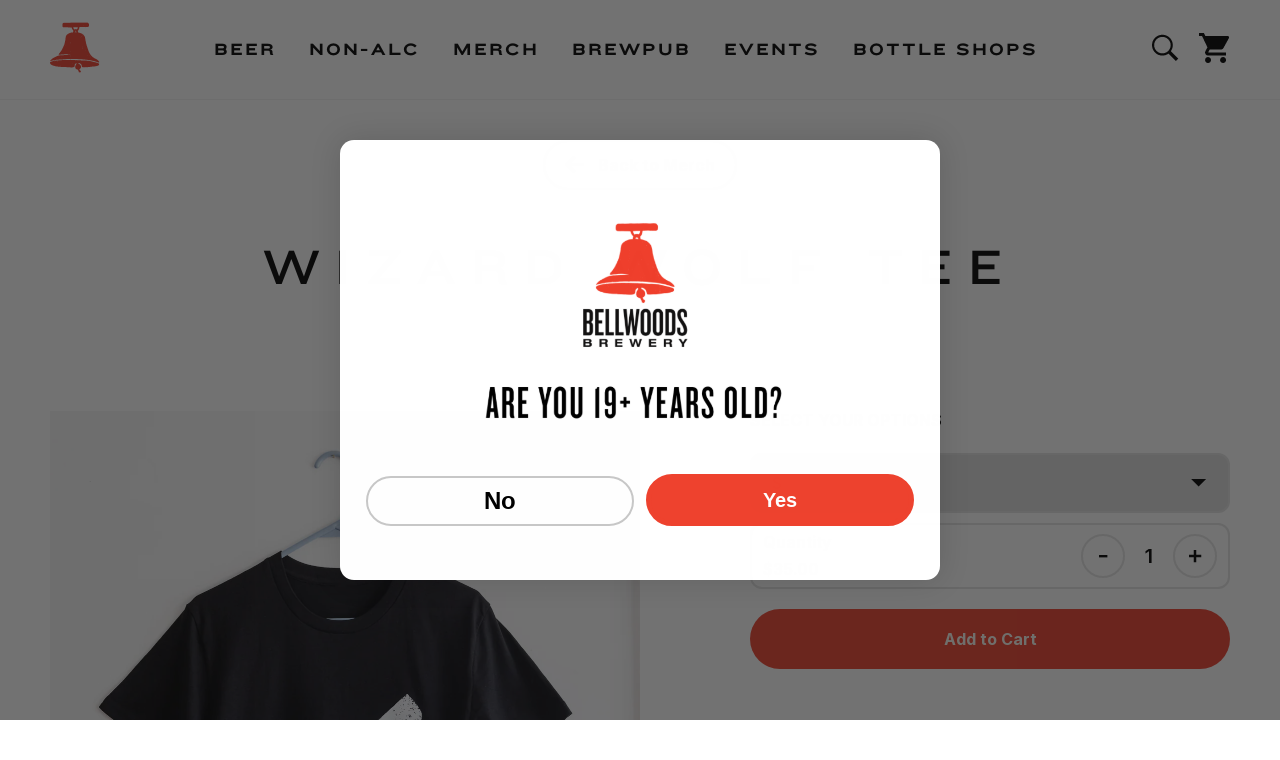

--- FILE ---
content_type: text/html; charset=utf-8
request_url: https://bellwoodsbrewery.com/products/wizard-wolf-t-shirt-black
body_size: 117556
content:

<!doctype html>
<html class="no-js" lang="en">
  <head>
    <meta charset="utf-8">
    <meta http-equiv="X-UA-Compatible" content="IE=edge">
    <meta name="viewport" content="width=device-width,initial-scale=1">
    <meta name="theme-color" content="#EE412F">
    <link rel="canonical" href="https://bellwoodsbrewery.com/products/wizard-wolf-t-shirt-black">

    <link rel="preconnect" href="https://cdn.shopify.com" crossorigin>
    <link rel="preconnect" href="https://fonts.gstatic.com" />
    <link rel="preconnect" href="https://fonts.googleapis.com" />
    <link rel="preconnect" href="https://fonts.gstatic.com" crossorigin />

    <link href="https://fonts.googleapis.com/css2?family=Inter:wght@400;500;600;700&display=swap" rel="stylesheet" />

    <title>Wizard Wolf Tee</title>

    
<meta name="description" content="Heavyweight T-shirt. 100% cotton. Wizard Wolf label art.   ">


    <link rel="shortcut icon" href="//bellwoodsbrewery.com/cdn/shop/t/6/assets/favicon.ico?v=129227798284151382831631901767" type="image/png">

    

<meta property="og:site_name" content="Bellwoods Brewery">
<meta property="og:url" content="https://bellwoodsbrewery.com/products/wizard-wolf-t-shirt-black"><meta property="og:title" content="Wizard Wolf Tee">
<meta property="og:type" content="product">
<meta property="og:description" content="Heavyweight T-shirt. 100% cotton. Wizard Wolf label art.   ">
<meta property="og:image" content="http://bellwoodsbrewery.com/cdn/shop/files/WizardWolfTeeNoTag.png?v=1700163032">
<meta property="og:image:secure_url" content="https://bellwoodsbrewery.com/cdn/shop/files/WizardWolfTeeNoTag.png?v=1700163032">
<meta property="og:image:width" content="1180">
  <meta property="og:image:height" content="1475"><meta property="og:price:amount" content="35.00">
<meta property="og:price:currency" content="CAD">
<meta name="twitter:card" content="summary_large_image"><meta name="twitter:title" content="Wizard Wolf Tee">
<meta name="twitter:description" content="Heavyweight T-shirt. 100% cotton. Wizard Wolf label art.   ">


    <script>window.performance && window.performance.mark && window.performance.mark('shopify.content_for_header.start');</script><meta name="google-site-verification" content="d3gjtRLKCqCtPzTBRSVZRzXLzfTJS7DFEVTgv2ezm2w">
<meta id="shopify-digital-wallet" name="shopify-digital-wallet" content="/7284490309/digital_wallets/dialog">
<meta name="shopify-checkout-api-token" content="61d7ae6c65e46cfdb4e6d0ef9673df3b">
<link rel="alternate" type="application/json+oembed" href="https://bellwoodsbrewery.com/products/wizard-wolf-t-shirt-black.oembed">
<script async="async" src="/checkouts/internal/preloads.js?locale=en-CA"></script>
<link rel="preconnect" href="https://shop.app" crossorigin="anonymous">
<script async="async" src="https://shop.app/checkouts/internal/preloads.js?locale=en-CA&shop_id=7284490309" crossorigin="anonymous"></script>
<script id="apple-pay-shop-capabilities" type="application/json">{"shopId":7284490309,"countryCode":"CA","currencyCode":"CAD","merchantCapabilities":["supports3DS"],"merchantId":"gid:\/\/shopify\/Shop\/7284490309","merchantName":"Bellwoods Brewery","requiredBillingContactFields":["postalAddress","email","phone"],"requiredShippingContactFields":["postalAddress","email","phone"],"shippingType":"shipping","supportedNetworks":["visa","masterCard","amex","interac","jcb"],"total":{"type":"pending","label":"Bellwoods Brewery","amount":"1.00"},"shopifyPaymentsEnabled":true,"supportsSubscriptions":true}</script>
<script id="shopify-features" type="application/json">{"accessToken":"61d7ae6c65e46cfdb4e6d0ef9673df3b","betas":["rich-media-storefront-analytics"],"domain":"bellwoodsbrewery.com","predictiveSearch":true,"shopId":7284490309,"locale":"en"}</script>
<script>var Shopify = Shopify || {};
Shopify.shop = "bellwoodsbrewery.myshopify.com";
Shopify.locale = "en";
Shopify.currency = {"active":"CAD","rate":"1.0"};
Shopify.country = "CA";
Shopify.theme = {"name":"Bellwoods 2021","id":126766547132,"schema_name":"Bellwoods 2021","schema_version":"1.1.0","theme_store_id":null,"role":"main"};
Shopify.theme.handle = "null";
Shopify.theme.style = {"id":null,"handle":null};
Shopify.cdnHost = "bellwoodsbrewery.com/cdn";
Shopify.routes = Shopify.routes || {};
Shopify.routes.root = "/";</script>
<script type="module">!function(o){(o.Shopify=o.Shopify||{}).modules=!0}(window);</script>
<script>!function(o){function n(){var o=[];function n(){o.push(Array.prototype.slice.apply(arguments))}return n.q=o,n}var t=o.Shopify=o.Shopify||{};t.loadFeatures=n(),t.autoloadFeatures=n()}(window);</script>
<script>
  window.ShopifyPay = window.ShopifyPay || {};
  window.ShopifyPay.apiHost = "shop.app\/pay";
  window.ShopifyPay.redirectState = null;
</script>
<script id="shop-js-analytics" type="application/json">{"pageType":"product"}</script>
<script defer="defer" async type="module" src="//bellwoodsbrewery.com/cdn/shopifycloud/shop-js/modules/v2/client.init-shop-cart-sync_BT-GjEfc.en.esm.js"></script>
<script defer="defer" async type="module" src="//bellwoodsbrewery.com/cdn/shopifycloud/shop-js/modules/v2/chunk.common_D58fp_Oc.esm.js"></script>
<script defer="defer" async type="module" src="//bellwoodsbrewery.com/cdn/shopifycloud/shop-js/modules/v2/chunk.modal_xMitdFEc.esm.js"></script>
<script type="module">
  await import("//bellwoodsbrewery.com/cdn/shopifycloud/shop-js/modules/v2/client.init-shop-cart-sync_BT-GjEfc.en.esm.js");
await import("//bellwoodsbrewery.com/cdn/shopifycloud/shop-js/modules/v2/chunk.common_D58fp_Oc.esm.js");
await import("//bellwoodsbrewery.com/cdn/shopifycloud/shop-js/modules/v2/chunk.modal_xMitdFEc.esm.js");

  window.Shopify.SignInWithShop?.initShopCartSync?.({"fedCMEnabled":true,"windoidEnabled":true});

</script>
<script>
  window.Shopify = window.Shopify || {};
  if (!window.Shopify.featureAssets) window.Shopify.featureAssets = {};
  window.Shopify.featureAssets['shop-js'] = {"shop-cart-sync":["modules/v2/client.shop-cart-sync_DZOKe7Ll.en.esm.js","modules/v2/chunk.common_D58fp_Oc.esm.js","modules/v2/chunk.modal_xMitdFEc.esm.js"],"init-fed-cm":["modules/v2/client.init-fed-cm_B6oLuCjv.en.esm.js","modules/v2/chunk.common_D58fp_Oc.esm.js","modules/v2/chunk.modal_xMitdFEc.esm.js"],"shop-cash-offers":["modules/v2/client.shop-cash-offers_D2sdYoxE.en.esm.js","modules/v2/chunk.common_D58fp_Oc.esm.js","modules/v2/chunk.modal_xMitdFEc.esm.js"],"shop-login-button":["modules/v2/client.shop-login-button_QeVjl5Y3.en.esm.js","modules/v2/chunk.common_D58fp_Oc.esm.js","modules/v2/chunk.modal_xMitdFEc.esm.js"],"pay-button":["modules/v2/client.pay-button_DXTOsIq6.en.esm.js","modules/v2/chunk.common_D58fp_Oc.esm.js","modules/v2/chunk.modal_xMitdFEc.esm.js"],"shop-button":["modules/v2/client.shop-button_DQZHx9pm.en.esm.js","modules/v2/chunk.common_D58fp_Oc.esm.js","modules/v2/chunk.modal_xMitdFEc.esm.js"],"avatar":["modules/v2/client.avatar_BTnouDA3.en.esm.js"],"init-windoid":["modules/v2/client.init-windoid_CR1B-cfM.en.esm.js","modules/v2/chunk.common_D58fp_Oc.esm.js","modules/v2/chunk.modal_xMitdFEc.esm.js"],"init-shop-for-new-customer-accounts":["modules/v2/client.init-shop-for-new-customer-accounts_C_vY_xzh.en.esm.js","modules/v2/client.shop-login-button_QeVjl5Y3.en.esm.js","modules/v2/chunk.common_D58fp_Oc.esm.js","modules/v2/chunk.modal_xMitdFEc.esm.js"],"init-shop-email-lookup-coordinator":["modules/v2/client.init-shop-email-lookup-coordinator_BI7n9ZSv.en.esm.js","modules/v2/chunk.common_D58fp_Oc.esm.js","modules/v2/chunk.modal_xMitdFEc.esm.js"],"init-shop-cart-sync":["modules/v2/client.init-shop-cart-sync_BT-GjEfc.en.esm.js","modules/v2/chunk.common_D58fp_Oc.esm.js","modules/v2/chunk.modal_xMitdFEc.esm.js"],"shop-toast-manager":["modules/v2/client.shop-toast-manager_DiYdP3xc.en.esm.js","modules/v2/chunk.common_D58fp_Oc.esm.js","modules/v2/chunk.modal_xMitdFEc.esm.js"],"init-customer-accounts":["modules/v2/client.init-customer-accounts_D9ZNqS-Q.en.esm.js","modules/v2/client.shop-login-button_QeVjl5Y3.en.esm.js","modules/v2/chunk.common_D58fp_Oc.esm.js","modules/v2/chunk.modal_xMitdFEc.esm.js"],"init-customer-accounts-sign-up":["modules/v2/client.init-customer-accounts-sign-up_iGw4briv.en.esm.js","modules/v2/client.shop-login-button_QeVjl5Y3.en.esm.js","modules/v2/chunk.common_D58fp_Oc.esm.js","modules/v2/chunk.modal_xMitdFEc.esm.js"],"shop-follow-button":["modules/v2/client.shop-follow-button_CqMgW2wH.en.esm.js","modules/v2/chunk.common_D58fp_Oc.esm.js","modules/v2/chunk.modal_xMitdFEc.esm.js"],"checkout-modal":["modules/v2/client.checkout-modal_xHeaAweL.en.esm.js","modules/v2/chunk.common_D58fp_Oc.esm.js","modules/v2/chunk.modal_xMitdFEc.esm.js"],"shop-login":["modules/v2/client.shop-login_D91U-Q7h.en.esm.js","modules/v2/chunk.common_D58fp_Oc.esm.js","modules/v2/chunk.modal_xMitdFEc.esm.js"],"lead-capture":["modules/v2/client.lead-capture_BJmE1dJe.en.esm.js","modules/v2/chunk.common_D58fp_Oc.esm.js","modules/v2/chunk.modal_xMitdFEc.esm.js"],"payment-terms":["modules/v2/client.payment-terms_Ci9AEqFq.en.esm.js","modules/v2/chunk.common_D58fp_Oc.esm.js","modules/v2/chunk.modal_xMitdFEc.esm.js"]};
</script>
<script>(function() {
  var isLoaded = false;
  function asyncLoad() {
    if (isLoaded) return;
    isLoaded = true;
    var urls = ["https:\/\/shy.elfsight.com\/p\/platform.js?shop=bellwoodsbrewery.myshopify.com","https:\/\/scripts.juniphq.com\/v1\/junip_shopify.js?shop=bellwoodsbrewery.myshopify.com","https:\/\/static.klaviyo.com\/onsite\/js\/UrXBiJ\/klaviyo.js?company_id=UrXBiJ\u0026shop=bellwoodsbrewery.myshopify.com"];
    for (var i = 0; i < urls.length; i++) {
      var s = document.createElement('script');
      s.type = 'text/javascript';
      s.async = true;
      s.src = urls[i];
      var x = document.getElementsByTagName('script')[0];
      x.parentNode.insertBefore(s, x);
    }
  };
  if(window.attachEvent) {
    window.attachEvent('onload', asyncLoad);
  } else {
    window.addEventListener('load', asyncLoad, false);
  }
})();</script>
<script id="__st">var __st={"a":7284490309,"offset":-18000,"reqid":"be39bd1c-a1f4-411b-a7cc-a1284d00285c-1769331395","pageurl":"bellwoodsbrewery.com\/products\/wizard-wolf-t-shirt-black","u":"25fc271c874d","p":"product","rtyp":"product","rid":4576591478853};</script>
<script>window.ShopifyPaypalV4VisibilityTracking = true;</script>
<script id="captcha-bootstrap">!function(){'use strict';const t='contact',e='account',n='new_comment',o=[[t,t],['blogs',n],['comments',n],[t,'customer']],c=[[e,'customer_login'],[e,'guest_login'],[e,'recover_customer_password'],[e,'create_customer']],r=t=>t.map((([t,e])=>`form[action*='/${t}']:not([data-nocaptcha='true']) input[name='form_type'][value='${e}']`)).join(','),a=t=>()=>t?[...document.querySelectorAll(t)].map((t=>t.form)):[];function s(){const t=[...o],e=r(t);return a(e)}const i='password',u='form_key',d=['recaptcha-v3-token','g-recaptcha-response','h-captcha-response',i],f=()=>{try{return window.sessionStorage}catch{return}},m='__shopify_v',_=t=>t.elements[u];function p(t,e,n=!1){try{const o=window.sessionStorage,c=JSON.parse(o.getItem(e)),{data:r}=function(t){const{data:e,action:n}=t;return t[m]||n?{data:e,action:n}:{data:t,action:n}}(c);for(const[e,n]of Object.entries(r))t.elements[e]&&(t.elements[e].value=n);n&&o.removeItem(e)}catch(o){console.error('form repopulation failed',{error:o})}}const l='form_type',E='cptcha';function T(t){t.dataset[E]=!0}const w=window,h=w.document,L='Shopify',v='ce_forms',y='captcha';let A=!1;((t,e)=>{const n=(g='f06e6c50-85a8-45c8-87d0-21a2b65856fe',I='https://cdn.shopify.com/shopifycloud/storefront-forms-hcaptcha/ce_storefront_forms_captcha_hcaptcha.v1.5.2.iife.js',D={infoText:'Protected by hCaptcha',privacyText:'Privacy',termsText:'Terms'},(t,e,n)=>{const o=w[L][v],c=o.bindForm;if(c)return c(t,g,e,D).then(n);var r;o.q.push([[t,g,e,D],n]),r=I,A||(h.body.append(Object.assign(h.createElement('script'),{id:'captcha-provider',async:!0,src:r})),A=!0)});var g,I,D;w[L]=w[L]||{},w[L][v]=w[L][v]||{},w[L][v].q=[],w[L][y]=w[L][y]||{},w[L][y].protect=function(t,e){n(t,void 0,e),T(t)},Object.freeze(w[L][y]),function(t,e,n,w,h,L){const[v,y,A,g]=function(t,e,n){const i=e?o:[],u=t?c:[],d=[...i,...u],f=r(d),m=r(i),_=r(d.filter((([t,e])=>n.includes(e))));return[a(f),a(m),a(_),s()]}(w,h,L),I=t=>{const e=t.target;return e instanceof HTMLFormElement?e:e&&e.form},D=t=>v().includes(t);t.addEventListener('submit',(t=>{const e=I(t);if(!e)return;const n=D(e)&&!e.dataset.hcaptchaBound&&!e.dataset.recaptchaBound,o=_(e),c=g().includes(e)&&(!o||!o.value);(n||c)&&t.preventDefault(),c&&!n&&(function(t){try{if(!f())return;!function(t){const e=f();if(!e)return;const n=_(t);if(!n)return;const o=n.value;o&&e.removeItem(o)}(t);const e=Array.from(Array(32),(()=>Math.random().toString(36)[2])).join('');!function(t,e){_(t)||t.append(Object.assign(document.createElement('input'),{type:'hidden',name:u})),t.elements[u].value=e}(t,e),function(t,e){const n=f();if(!n)return;const o=[...t.querySelectorAll(`input[type='${i}']`)].map((({name:t})=>t)),c=[...d,...o],r={};for(const[a,s]of new FormData(t).entries())c.includes(a)||(r[a]=s);n.setItem(e,JSON.stringify({[m]:1,action:t.action,data:r}))}(t,e)}catch(e){console.error('failed to persist form',e)}}(e),e.submit())}));const S=(t,e)=>{t&&!t.dataset[E]&&(n(t,e.some((e=>e===t))),T(t))};for(const o of['focusin','change'])t.addEventListener(o,(t=>{const e=I(t);D(e)&&S(e,y())}));const B=e.get('form_key'),M=e.get(l),P=B&&M;t.addEventListener('DOMContentLoaded',(()=>{const t=y();if(P)for(const e of t)e.elements[l].value===M&&p(e,B);[...new Set([...A(),...v().filter((t=>'true'===t.dataset.shopifyCaptcha))])].forEach((e=>S(e,t)))}))}(h,new URLSearchParams(w.location.search),n,t,e,['guest_login'])})(!0,!1)}();</script>
<script integrity="sha256-4kQ18oKyAcykRKYeNunJcIwy7WH5gtpwJnB7kiuLZ1E=" data-source-attribution="shopify.loadfeatures" defer="defer" src="//bellwoodsbrewery.com/cdn/shopifycloud/storefront/assets/storefront/load_feature-a0a9edcb.js" crossorigin="anonymous"></script>
<script crossorigin="anonymous" defer="defer" src="//bellwoodsbrewery.com/cdn/shopifycloud/storefront/assets/shopify_pay/storefront-65b4c6d7.js?v=20250812"></script>
<script data-source-attribution="shopify.dynamic_checkout.dynamic.init">var Shopify=Shopify||{};Shopify.PaymentButton=Shopify.PaymentButton||{isStorefrontPortableWallets:!0,init:function(){window.Shopify.PaymentButton.init=function(){};var t=document.createElement("script");t.src="https://bellwoodsbrewery.com/cdn/shopifycloud/portable-wallets/latest/portable-wallets.en.js",t.type="module",document.head.appendChild(t)}};
</script>
<script data-source-attribution="shopify.dynamic_checkout.buyer_consent">
  function portableWalletsHideBuyerConsent(e){var t=document.getElementById("shopify-buyer-consent"),n=document.getElementById("shopify-subscription-policy-button");t&&n&&(t.classList.add("hidden"),t.setAttribute("aria-hidden","true"),n.removeEventListener("click",e))}function portableWalletsShowBuyerConsent(e){var t=document.getElementById("shopify-buyer-consent"),n=document.getElementById("shopify-subscription-policy-button");t&&n&&(t.classList.remove("hidden"),t.removeAttribute("aria-hidden"),n.addEventListener("click",e))}window.Shopify?.PaymentButton&&(window.Shopify.PaymentButton.hideBuyerConsent=portableWalletsHideBuyerConsent,window.Shopify.PaymentButton.showBuyerConsent=portableWalletsShowBuyerConsent);
</script>
<script data-source-attribution="shopify.dynamic_checkout.cart.bootstrap">document.addEventListener("DOMContentLoaded",(function(){function t(){return document.querySelector("shopify-accelerated-checkout-cart, shopify-accelerated-checkout")}if(t())Shopify.PaymentButton.init();else{new MutationObserver((function(e,n){t()&&(Shopify.PaymentButton.init(),n.disconnect())})).observe(document.body,{childList:!0,subtree:!0})}}));
</script>
<link id="shopify-accelerated-checkout-styles" rel="stylesheet" media="screen" href="https://bellwoodsbrewery.com/cdn/shopifycloud/portable-wallets/latest/accelerated-checkout-backwards-compat.css" crossorigin="anonymous">
<style id="shopify-accelerated-checkout-cart">
        #shopify-buyer-consent {
  margin-top: 1em;
  display: inline-block;
  width: 100%;
}

#shopify-buyer-consent.hidden {
  display: none;
}

#shopify-subscription-policy-button {
  background: none;
  border: none;
  padding: 0;
  text-decoration: underline;
  font-size: inherit;
  cursor: pointer;
}

#shopify-subscription-policy-button::before {
  box-shadow: none;
}

      </style>

<script>window.performance && window.performance.mark && window.performance.mark('shopify.content_for_header.end');</script><script type="application/vnd.locksmith+json" data-locksmith>{"version":"v6.26","locked":false,"initialized":true,"scope":"product","access_granted":true,"access_denied":false,"requires_customer":false,"manual_lock":false,"server_lock":false,"server_rendered":null,"hide_resource":false,"hide_links_to_resource":false,"transparent":true,"locks":{"all":[],"opened":[]},"keys":[],"keys_signature":"f19130f79486cf7d170673a3ba0e0e60555d09a1be496ec20b3b24a1b5b15767","state":{"template":"product","theme":126766547132,"product":"wizard-wolf-t-shirt-black","collection":null,"page":null,"blog":null,"article":null,"app":null},"now":1769331395,"path":"\/products\/wizard-wolf-t-shirt-black","canonical_url":"https:\/\/bellwoodsbrewery.com\/products\/wizard-wolf-t-shirt-black","customer_id":null,"customer_id_signature":"f19130f79486cf7d170673a3ba0e0e60555d09a1be496ec20b3b24a1b5b15767","cart":null}</script><script data-locksmith>!function(){var require=void 0,reqwest=function(){function succeed(e){var t=protocolRe.exec(e.url);return t=t&&t[1]||context.location.protocol,httpsRe.test(t)?twoHundo.test(e.request.status):!!e.request.response}function handleReadyState(e,t,r){return function(){return e._aborted?r(e.request):e._timedOut?r(e.request,"Request is aborted: timeout"):void(e.request&&4==e.request[readyState]&&(e.request.onreadystatechange=noop,succeed(e)?t(e.request):r(e.request)))}}function setHeaders(e,t){var r,n=t.headers||{};n.Accept=n.Accept||defaultHeaders.accept[t.type]||defaultHeaders.accept["*"];var o="undefined"!=typeof FormData&&t.data instanceof FormData;!t.crossOrigin&&!n[requestedWith]&&(n[requestedWith]=defaultHeaders.requestedWith),!n[contentType]&&!o&&(n[contentType]=t.contentType||defaultHeaders.contentType);for(r in n)n.hasOwnProperty(r)&&"setRequestHeader"in e&&e.setRequestHeader(r,n[r])}function setCredentials(e,t){"undefined"!=typeof t.withCredentials&&"undefined"!=typeof e.withCredentials&&(e.withCredentials=!!t.withCredentials)}function generalCallback(e){lastValue=e}function urlappend(e,t){return e+(/[?]/.test(e)?"&":"?")+t}function handleJsonp(e,t,r,n){var o=uniqid++,i=e.jsonpCallback||"callback",a=e.jsonpCallbackName||reqwest.getcallbackPrefix(o),s=new RegExp("((^|[?]|&)"+i+")=([^&]+)"),u=n.match(s),c=doc.createElement("script"),l=0,p=-1!==navigator.userAgent.indexOf("MSIE 10.0");return u?"?"===u[3]?n=n.replace(s,"$1="+a):a=u[3]:n=urlappend(n,i+"="+a),context[a]=generalCallback,c.type="text/javascript",c.src=n,c.async=!0,"undefined"!=typeof c.onreadystatechange&&!p&&(c.htmlFor=c.id="_reqwest_"+o),c.onload=c.onreadystatechange=function(){return c[readyState]&&"complete"!==c[readyState]&&"loaded"!==c[readyState]||l?!1:(c.onload=c.onreadystatechange=null,c.onclick&&c.onclick(),t(lastValue),lastValue=void 0,head.removeChild(c),l=1,void 0)},head.appendChild(c),{abort:function(){c.onload=c.onreadystatechange=null,r({},"Request is aborted: timeout",{}),lastValue=void 0,head.removeChild(c),l=1}}}function getRequest(e,t){var r,n=this.o,o=(n.method||"GET").toUpperCase(),i="string"==typeof n?n:n.url,a=n.processData!==!1&&n.data&&"string"!=typeof n.data?reqwest.toQueryString(n.data):n.data||null,s=!1;return("jsonp"==n.type||"GET"==o)&&a&&(i=urlappend(i,a),a=null),"jsonp"==n.type?handleJsonp(n,e,t,i):(r=n.xhr&&n.xhr(n)||xhr(n),r.open(o,i,n.async===!1?!1:!0),setHeaders(r,n),setCredentials(r,n),context[xDomainRequest]&&r instanceof context[xDomainRequest]?(r.onload=e,r.onerror=t,r.onprogress=function(){},s=!0):r.onreadystatechange=handleReadyState(this,e,t),n.before&&n.before(r),s?setTimeout(function(){r.send(a)},200):r.send(a),r)}function Reqwest(e,t){this.o=e,this.fn=t,init.apply(this,arguments)}function setType(e){return null===e?void 0:e.match("json")?"json":e.match("javascript")?"js":e.match("text")?"html":e.match("xml")?"xml":void 0}function init(o,fn){function complete(e){for(o.timeout&&clearTimeout(self.timeout),self.timeout=null;self._completeHandlers.length>0;)self._completeHandlers.shift()(e)}function success(resp){var type=o.type||resp&&setType(resp.getResponseHeader("Content-Type"));resp="jsonp"!==type?self.request:resp;var filteredResponse=globalSetupOptions.dataFilter(resp.responseText,type),r=filteredResponse;try{resp.responseText=r}catch(e){}if(r)switch(type){case"json":try{resp=context.JSON?context.JSON.parse(r):eval("("+r+")")}catch(err){return error(resp,"Could not parse JSON in response",err)}break;case"js":resp=eval(r);break;case"html":resp=r;break;case"xml":resp=resp.responseXML&&resp.responseXML.parseError&&resp.responseXML.parseError.errorCode&&resp.responseXML.parseError.reason?null:resp.responseXML}for(self._responseArgs.resp=resp,self._fulfilled=!0,fn(resp),self._successHandler(resp);self._fulfillmentHandlers.length>0;)resp=self._fulfillmentHandlers.shift()(resp);complete(resp)}function timedOut(){self._timedOut=!0,self.request.abort()}function error(e,t,r){for(e=self.request,self._responseArgs.resp=e,self._responseArgs.msg=t,self._responseArgs.t=r,self._erred=!0;self._errorHandlers.length>0;)self._errorHandlers.shift()(e,t,r);complete(e)}this.url="string"==typeof o?o:o.url,this.timeout=null,this._fulfilled=!1,this._successHandler=function(){},this._fulfillmentHandlers=[],this._errorHandlers=[],this._completeHandlers=[],this._erred=!1,this._responseArgs={};var self=this;fn=fn||function(){},o.timeout&&(this.timeout=setTimeout(function(){timedOut()},o.timeout)),o.success&&(this._successHandler=function(){o.success.apply(o,arguments)}),o.error&&this._errorHandlers.push(function(){o.error.apply(o,arguments)}),o.complete&&this._completeHandlers.push(function(){o.complete.apply(o,arguments)}),this.request=getRequest.call(this,success,error)}function reqwest(e,t){return new Reqwest(e,t)}function normalize(e){return e?e.replace(/\r?\n/g,"\r\n"):""}function serial(e,t){var r,n,o,i,a=e.name,s=e.tagName.toLowerCase(),u=function(e){e&&!e.disabled&&t(a,normalize(e.attributes.value&&e.attributes.value.specified?e.value:e.text))};if(!e.disabled&&a)switch(s){case"input":/reset|button|image|file/i.test(e.type)||(r=/checkbox/i.test(e.type),n=/radio/i.test(e.type),o=e.value,(!r&&!n||e.checked)&&t(a,normalize(r&&""===o?"on":o)));break;case"textarea":t(a,normalize(e.value));break;case"select":if("select-one"===e.type.toLowerCase())u(e.selectedIndex>=0?e.options[e.selectedIndex]:null);else for(i=0;e.length&&i<e.length;i++)e.options[i].selected&&u(e.options[i])}}function eachFormElement(){var e,t,r=this,n=function(e,t){var n,o,i;for(n=0;n<t.length;n++)for(i=e[byTag](t[n]),o=0;o<i.length;o++)serial(i[o],r)};for(t=0;t<arguments.length;t++)e=arguments[t],/input|select|textarea/i.test(e.tagName)&&serial(e,r),n(e,["input","select","textarea"])}function serializeQueryString(){return reqwest.toQueryString(reqwest.serializeArray.apply(null,arguments))}function serializeHash(){var e={};return eachFormElement.apply(function(t,r){t in e?(e[t]&&!isArray(e[t])&&(e[t]=[e[t]]),e[t].push(r)):e[t]=r},arguments),e}function buildParams(e,t,r,n){var o,i,a,s=/\[\]$/;if(isArray(t))for(i=0;t&&i<t.length;i++)a=t[i],r||s.test(e)?n(e,a):buildParams(e+"["+("object"==typeof a?i:"")+"]",a,r,n);else if(t&&"[object Object]"===t.toString())for(o in t)buildParams(e+"["+o+"]",t[o],r,n);else n(e,t)}var context=this;if("window"in context)var doc=document,byTag="getElementsByTagName",head=doc[byTag]("head")[0];else{var XHR2;try{XHR2=require("xhr2")}catch(ex){throw new Error("Peer dependency `xhr2` required! Please npm install xhr2")}}var httpsRe=/^http/,protocolRe=/(^\w+):\/\//,twoHundo=/^(20\d|1223)$/,readyState="readyState",contentType="Content-Type",requestedWith="X-Requested-With",uniqid=0,callbackPrefix="reqwest_"+ +new Date,lastValue,xmlHttpRequest="XMLHttpRequest",xDomainRequest="XDomainRequest",noop=function(){},isArray="function"==typeof Array.isArray?Array.isArray:function(e){return e instanceof Array},defaultHeaders={contentType:"application/x-www-form-urlencoded",requestedWith:xmlHttpRequest,accept:{"*":"text/javascript, text/html, application/xml, text/xml, */*",xml:"application/xml, text/xml",html:"text/html",text:"text/plain",json:"application/json, text/javascript",js:"application/javascript, text/javascript"}},xhr=function(e){if(e.crossOrigin===!0){var t=context[xmlHttpRequest]?new XMLHttpRequest:null;if(t&&"withCredentials"in t)return t;if(context[xDomainRequest])return new XDomainRequest;throw new Error("Browser does not support cross-origin requests")}return context[xmlHttpRequest]?new XMLHttpRequest:XHR2?new XHR2:new ActiveXObject("Microsoft.XMLHTTP")},globalSetupOptions={dataFilter:function(e){return e}};return Reqwest.prototype={abort:function(){this._aborted=!0,this.request.abort()},retry:function(){init.call(this,this.o,this.fn)},then:function(e,t){return e=e||function(){},t=t||function(){},this._fulfilled?this._responseArgs.resp=e(this._responseArgs.resp):this._erred?t(this._responseArgs.resp,this._responseArgs.msg,this._responseArgs.t):(this._fulfillmentHandlers.push(e),this._errorHandlers.push(t)),this},always:function(e){return this._fulfilled||this._erred?e(this._responseArgs.resp):this._completeHandlers.push(e),this},fail:function(e){return this._erred?e(this._responseArgs.resp,this._responseArgs.msg,this._responseArgs.t):this._errorHandlers.push(e),this},"catch":function(e){return this.fail(e)}},reqwest.serializeArray=function(){var e=[];return eachFormElement.apply(function(t,r){e.push({name:t,value:r})},arguments),e},reqwest.serialize=function(){if(0===arguments.length)return"";var e,t,r=Array.prototype.slice.call(arguments,0);return e=r.pop(),e&&e.nodeType&&r.push(e)&&(e=null),e&&(e=e.type),t="map"==e?serializeHash:"array"==e?reqwest.serializeArray:serializeQueryString,t.apply(null,r)},reqwest.toQueryString=function(e,t){var r,n,o=t||!1,i=[],a=encodeURIComponent,s=function(e,t){t="function"==typeof t?t():null==t?"":t,i[i.length]=a(e)+"="+a(t)};if(isArray(e))for(n=0;e&&n<e.length;n++)s(e[n].name,e[n].value);else for(r in e)e.hasOwnProperty(r)&&buildParams(r,e[r],o,s);return i.join("&").replace(/%20/g,"+")},reqwest.getcallbackPrefix=function(){return callbackPrefix},reqwest.compat=function(e,t){return e&&(e.type&&(e.method=e.type)&&delete e.type,e.dataType&&(e.type=e.dataType),e.jsonpCallback&&(e.jsonpCallbackName=e.jsonpCallback)&&delete e.jsonpCallback,e.jsonp&&(e.jsonpCallback=e.jsonp)),new Reqwest(e,t)},reqwest.ajaxSetup=function(e){e=e||{};for(var t in e)globalSetupOptions[t]=e[t]},reqwest}(),rollbar=window.__rollbar_for_locksmith||function(){var e={};return!function(t,r){"object"==typeof e&&"object"==typeof module?module.exports=r():"function"==typeof define&&define.amd?define([],r):"object"==typeof e?e.rollbar=r():t.rollbar=r()}(this,function(){return function(e){function t(n){if(r[n])return r[n].exports;var o=r[n]={exports:{},id:n,loaded:!1};return e[n].call(o.exports,o,o.exports,t),o.loaded=!0,o.exports}var r={};return t.m=e,t.c=r,t.p="",t(0)}([function(e,t,r){e.exports=r(1)},function(e,t,r){"use strict";var n=r(2);"undefined"==typeof window||window._rollbarStartTime||(window._rollbarStartTime=(new Date).getTime()),e.exports=n},function(e,t,r){"use strict";function n(e,t){this.options=c.merge(k,e);var r=new l(this.options,d,h);this.client=t||new u(this.options,r,p,"browser");var n="undefined"!=typeof window&&window||"undefined"!=typeof self&&self,o="undefined"!=typeof document&&document;i(this.client.notifier),a(this.client.queue),(this.options.captureUncaught||this.options.handleUncaughtExceptions)&&(f.captureUncaughtExceptions(n,this),f.wrapGlobals(n,this)),(this.options.captureUnhandledRejections||this.options.handleUnhandledRejections)&&f.captureUnhandledRejections(n,this),this.instrumenter=new w(this.options,this.client.telemeter,this,n,o),this.instrumenter.instrument()}function o(e){var t="Rollbar is not initialized";p.error(t),e&&e(new Error(t))}function i(e){e.addTransform(m.handleItemWithError).addTransform(m.ensureItemHasSomethingToSay).addTransform(m.addBaseInfo).addTransform(m.addRequestInfo(window)).addTransform(m.addClientInfo(window)).addTransform(m.addPluginInfo(window)).addTransform(m.addBody).addTransform(g.addMessageWithError).addTransform(g.addTelemetryData).addTransform(g.addConfigToPayload).addTransform(m.scrubPayload).addTransform(g.userTransform(p)).addTransform(g.itemToPayload)}function a(e){e.addPredicate(y.checkLevel).addPredicate(v.checkIgnore).addPredicate(y.userCheckIgnore(p)).addPredicate(y.urlIsNotBlacklisted(p)).addPredicate(y.urlIsWhitelisted(p)).addPredicate(y.messageIsIgnored(p))}function s(e){for(var t=0,r=e.length;r>t;++t)if(c.isFunction(e[t]))return e[t]}var u=r(3),c=r(5),l=r(11),p=r(13),f=r(16),d=r(17),h=r(19),m=r(20),g=r(24),v=r(25),y=r(26),b=r(21),w=r(27),x=null;n.init=function(e,t){return x?x.global(e).configure(e):x=new n(e,t)},n.prototype.global=function(e){return this.client.global(e),this},n.global=function(e){return x?x.global(e):void o()},n.prototype.configure=function(e,t){var r=this.options,n={};return t&&(n={payload:t}),this.options=c.merge(r,e,n),this.client.configure(this.options,t),this.instrumenter.configure(this.options),this},n.configure=function(e,t){return x?x.configure(e,t):void o()},n.prototype.lastError=function(){return this.client.lastError},n.lastError=function(){return x?x.lastError():void o()},n.prototype.log=function(){var e=this._createItem(arguments),t=e.uuid;return this.client.log(e),{uuid:t}},n.log=function(){if(x)return x.log.apply(x,arguments);var e=s(arguments);o(e)},n.prototype.debug=function(){var e=this._createItem(arguments),t=e.uuid;return this.client.debug(e),{uuid:t}},n.debug=function(){if(x)return x.debug.apply(x,arguments);var e=s(arguments);o(e)},n.prototype.info=function(){var e=this._createItem(arguments),t=e.uuid;return this.client.info(e),{uuid:t}},n.info=function(){if(x)return x.info.apply(x,arguments);var e=s(arguments);o(e)},n.prototype.warn=function(){var e=this._createItem(arguments),t=e.uuid;return this.client.warn(e),{uuid:t}},n.warn=function(){if(x)return x.warn.apply(x,arguments);var e=s(arguments);o(e)},n.prototype.warning=function(){var e=this._createItem(arguments),t=e.uuid;return this.client.warning(e),{uuid:t}},n.warning=function(){if(x)return x.warning.apply(x,arguments);var e=s(arguments);o(e)},n.prototype.error=function(){var e=this._createItem(arguments),t=e.uuid;return this.client.error(e),{uuid:t}},n.error=function(){if(x)return x.error.apply(x,arguments);var e=s(arguments);o(e)},n.prototype.critical=function(){var e=this._createItem(arguments),t=e.uuid;return this.client.critical(e),{uuid:t}},n.critical=function(){if(x)return x.critical.apply(x,arguments);var e=s(arguments);o(e)},n.prototype.handleUncaughtException=function(e,t,r,n,o,i){var a,s=c.makeUnhandledStackInfo(e,t,r,n,o,"onerror","uncaught exception",b);c.isError(o)?(a=this._createItem([e,o,i]),a._unhandledStackInfo=s):c.isError(t)?(a=this._createItem([e,t,i]),a._unhandledStackInfo=s):(a=this._createItem([e,i]),a.stackInfo=s),a.level=this.options.uncaughtErrorLevel,a._isUncaught=!0,this.client.log(a)},n.prototype.handleUnhandledRejection=function(e,t){var r="unhandled rejection was null or undefined!";if(e)if(e.message)r=e.message;else{var n=c.stringify(e);n.value&&(r=n.value)}var o,i=e&&e._rollbarContext||t&&t._rollbarContext;c.isError(e)?o=this._createItem([r,e,i]):(o=this._createItem([r,e,i]),o.stackInfo=c.makeUnhandledStackInfo(r,"",0,0,null,"unhandledrejection","",b)),o.level=this.options.uncaughtErrorLevel,o._isUncaught=!0,o._originalArgs=o._originalArgs||[],o._originalArgs.push(t),this.client.log(o)},n.prototype.wrap=function(e,t,r){try{var n;if(n=c.isFunction(t)?t:function(){return t||{}},!c.isFunction(e))return e;if(e._isWrap)return e;if(!e._rollbar_wrapped&&(e._rollbar_wrapped=function(){t&&c.isFunction(t)&&t.apply(this,arguments);try{return e.apply(this,arguments)}catch(t){var r=t;throw r&&(c.isType(r,"string")&&(r=new String(r)),r._rollbarContext=n()||{},r._rollbarContext._wrappedSource=e.toString(),window._rollbarWrappedError=r),r}},e._rollbar_wrapped._isWrap=!0,e.hasOwnProperty))for(var o in e)e.hasOwnProperty(o)&&(e._rollbar_wrapped[o]=e[o]);return e._rollbar_wrapped}catch(t){return e}},n.wrap=function(e,t){return x?x.wrap(e,t):void o()},n.prototype.captureEvent=function(e,t){return this.client.captureEvent(e,t)},n.captureEvent=function(e,t){return x?x.captureEvent(e,t):void o()},n.prototype.captureDomContentLoaded=function(e,t){return t||(t=new Date),this.client.captureDomContentLoaded(t)},n.prototype.captureLoad=function(e,t){return t||(t=new Date),this.client.captureLoad(t)},n.prototype._createItem=function(e){return c.createItem(e,p,this)};var k={version:"2.4.5",scrubFields:["pw","pass","passwd","password","secret","confirm_password","confirmPassword","password_confirmation","passwordConfirmation","access_token","accessToken","secret_key","secretKey","secretToken","cc-number","card number","cardnumber","cardnum","ccnum","ccnumber","cc num","creditcardnumber","credit card number","newcreditcardnumber","new credit card","creditcardno","credit card no","card#","card #","cc-csc","cvc2","cvv2","ccv2","security code","card verification","name on credit card","name on card","nameoncard","cardholder","card holder","name des karteninhabers","card type","cardtype","cc type","cctype","payment type","expiration date","expirationdate","expdate","cc-exp"],logLevel:"debug",reportLevel:"debug",uncaughtErrorLevel:"error",endpoint:"api.rollbar.com/api/1/item/",verbose:!1,enabled:!0,sendConfig:!1,includeItemsInTelemetry:!0,captureIp:!0};e.exports=n},function(e,t,r){"use strict";function n(e,t,r,o){this.options=c.merge(e),this.logger=r,n.rateLimiter.configureGlobal(this.options),n.rateLimiter.setPlatformOptions(o,this.options),this.queue=new a(n.rateLimiter,t,r,this.options),this.notifier=new s(this.queue,this.options),this.telemeter=new u(this.options),this.lastError=null,this.lastErrorHash="none"}function o(e){var t=e.message||"",r=(e.err||{}).stack||String(e.err);return t+"::"+r}var i=r(4),a=r(8),s=r(9),u=r(10),c=r(5),l={maxItems:0,itemsPerMinute:60};n.rateLimiter=new i(l),n.prototype.global=function(e){return n.rateLimiter.configureGlobal(e),this},n.prototype.configure=function(e,t){var r=this.options,n={};return t&&(n={payload:t}),this.options=c.merge(r,e,n),this.notifier&&this.notifier.configure(this.options),this.telemeter&&this.telemeter.configure(this.options),this.global(this.options),this},n.prototype.log=function(e){var t=this._defaultLogLevel();return this._log(t,e)},n.prototype.debug=function(e){this._log("debug",e)},n.prototype.info=function(e){this._log("info",e)},n.prototype.warn=function(e){this._log("warning",e)},n.prototype.warning=function(e){this._log("warning",e)},n.prototype.error=function(e){this._log("error",e)},n.prototype.critical=function(e){this._log("critical",e)},n.prototype.wait=function(e){this.queue.wait(e)},n.prototype.captureEvent=function(e,t){return this.telemeter.captureEvent(e,t)},n.prototype.captureDomContentLoaded=function(e){return this.telemeter.captureDomContentLoaded(e)},n.prototype.captureLoad=function(e){return this.telemeter.captureLoad(e)},n.prototype._log=function(e,t){var r;if(t.callback&&(r=t.callback,delete t.callback),this._sameAsLastError(t)){if(r){var n=new Error("ignored identical item");n.item=t,r(n)}}else try{t.level=t.level||e,this.telemeter._captureRollbarItem(t),t.telemetryEvents=this.telemeter.copyEvents(),this.notifier.log(t,r)}catch(e){this.logger.error(e)}},n.prototype._defaultLogLevel=function(){return this.options.logLevel||"debug"},n.prototype._sameAsLastError=function(e){if(!e._isUncaught)return!1;var t=o(e);return this.lastErrorHash===t||(this.lastError=e.err,this.lastErrorHash=t,!1)},e.exports=n},function(e,t,r){"use strict";function n(e){this.startTime=s.now(),this.counter=0,this.perMinCounter=0,this.platform=null,this.platformOptions={},this.configureGlobal(e)}function o(e,t,r){return!e.ignoreRateLimit&&t>=1&&r>t}function i(e,t,r,n,o,i,s){var u=null;return r&&(r=new Error(r)),r||n||(u=a(e,t,o,i,s)),{error:r,shouldSend:n,payload:u}}function a(e,t,r,n,o){var i,a=t.environment||t.payload&&t.payload.environment;i=o?"item per minute limit reached, ignoring errors until timeout":"maxItems has been hit, ignoring errors until reset.";var s={body:{message:{body:i,extra:{maxItems:r,itemsPerMinute:n}}},language:"javascript",environment:a,notifier:{version:t.notifier&&t.notifier.version||t.version}};return"browser"===e?(s.platform="browser",s.framework="browser-js",s.notifier.name="rollbar-browser-js"):"server"===e?(s.framework=t.framework||"node-js",s.notifier.name=t.notifier.name):"react-native"===e&&(s.framework=t.framework||"react-native",s.notifier.name=t.notifier.name),s}var s=r(5);n.globalSettings={startTime:s.now(),maxItems:void 0,itemsPerMinute:void 0},n.prototype.configureGlobal=function(e){void 0!==e.startTime&&(n.globalSettings.startTime=e.startTime),void 0!==e.maxItems&&(n.globalSettings.maxItems=e.maxItems),void 0!==e.itemsPerMinute&&(n.globalSettings.itemsPerMinute=e.itemsPerMinute)},n.prototype.shouldSend=function(e,t){t=t||s.now();var r=t-this.startTime;(0>r||r>=6e4)&&(this.startTime=t,this.perMinCounter=0);var a=n.globalSettings.maxItems,u=n.globalSettings.itemsPerMinute;if(o(e,a,this.counter))return i(this.platform,this.platformOptions,a+" max items reached",!1);if(o(e,u,this.perMinCounter))return i(this.platform,this.platformOptions,u+" items per minute reached",!1);this.counter++,this.perMinCounter++;var c=!o(e,a,this.counter),l=c;return c=c&&!o(e,u,this.perMinCounter),i(this.platform,this.platformOptions,null,c,a,u,l)},n.prototype.setPlatformOptions=function(e,t){this.platform=e,this.platformOptions=t},e.exports=n},function(e,t,r){"use strict";function n(){if(!N&&(N=!0,c(JSON)&&(s(JSON.stringify)&&(j.stringify=JSON.stringify),s(JSON.parse)&&(j.parse=JSON.parse)),!a(j.stringify)||!a(j.parse))){var e=r(7);e(j)}}function o(e,t){return t===i(e)}function i(e){var t=typeof e;return"object"!==t?t:e?e instanceof Error?"error":{}.toString.call(e).match(/\s([a-zA-Z]+)/)[1].toLowerCase():"null"}function a(e){return o(e,"function")}function s(e){var t=/[\\^$.*+?()[\]{}|]/g,r=Function.prototype.toString.call(Object.prototype.hasOwnProperty).replace(t,"\\$&").replace(/hasOwnProperty|(function).*?(?=\\\()| for .+?(?=\\\])/g,"$1.*?"),n=RegExp("^"+r+"$");return u(e)&&n.test(e)}function u(e){var t=typeof e;return null!=e&&("object"==t||"function"==t)}function c(e){return!o(e,"undefined")}function l(e){var t=i(e);return"object"===t||"array"===t}function p(e){return o(e,"error")}function f(e,t,r){var n,i,a,s=o(e,"object"),u=o(e,"array"),c=[];if(s&&-1!==r.indexOf(e))return e;if(r.push(e),s)for(n in e)Object.prototype.hasOwnProperty.call(e,n)&&c.push(n);else if(u)for(a=0;a<e.length;++a)c.push(a);var l=s?{}:[];for(a=0;a<c.length;++a)n=c[a],i=e[n],l[n]=t(n,i,r);return 0!=c.length?l:e}function d(){return"********"}function h(){var e=q(),t="xxxxxxxx-xxxx-4xxx-yxxx-xxxxxxxxxxxx".replace(/[xy]/g,function(t){var r=(e+16*Math.random())%16|0;return e=Math.floor(e/16),("x"===t?r:7&r|8).toString(16)});return t}function m(e){var t=g(e);return t?(""===t.anchor&&(t.source=t.source.replace("#","")),e=t.source.replace("?"+t.query,"")):"(unknown)"}function g(e){if(o(e,"string")){for(var t=H,r=t.parser[t.strictMode?"strict":"loose"].exec(e),n={},i=t.key.length;i--;)n[t.key[i]]=r[i]||"";return n[t.q.name]={},n[t.key[12]].replace(t.q.parser,function(e,r,o){r&&(n[t.q.name][r]=o)}),n}}function v(e,t,r){r=r||{},r.access_token=e;var n,o=[];for(n in r)Object.prototype.hasOwnProperty.call(r,n)&&o.push([n,r[n]].join("="));var i="?"+o.sort().join("&");t=t||{},t.path=t.path||"";var a,s=t.path.indexOf("?"),u=t.path.indexOf("#");-1!==s&&(-1===u||u>s)?(a=t.path,t.path=a.substring(0,s)+i+"&"+a.substring(s+1)):-1!==u?(a=t.path,t.path=a.substring(0,u)+i+a.substring(u)):t.path=t.path+i}function y(e,t){if(t=t||e.protocol,!t&&e.port&&(80===e.port?t="http:":443===e.port&&(t="https:")),t=t||"https:",!e.hostname)return null;var r=t+"//"+e.hostname;return e.port&&(r=r+":"+e.port),e.path&&(r+=e.path),r}function b(e,t){var r,n;try{r=j.stringify(e)}catch(o){if(t&&a(t))try{r=t(e)}catch(e){n=e}else n=o}return{error:n,value:r}}function w(e){var t,r;try{t=j.parse(e)}catch(e){r=e}return{error:r,value:t}}function x(e,t,r,n,o,i,a,s){var u={url:t||"",line:r,column:n};u.func=s.guessFunctionName(u.url,u.line),u.context=s.gatherContext(u.url,u.line);var c=document&&document.location&&document.location.href,l=window&&window.navigator&&window.navigator.userAgent;return{mode:i,message:o?String(o):e||a,url:c,stack:[u],useragent:l}}function k(e,t){return function(t,r){try{n(t,r)}catch(n){e.error(n)}}}function _(e,t,r,n,o){for(var a,s,u,c,l,p,f=[],d=0,m=e.length;m>d;++d){p=e[d];var g=i(p);switch(g){case"undefined":break;case"string":a?f.push(p):a=p;break;case"function":c=k(t,p);break;case"date":f.push(p);break;case"error":case"domexception":s?f.push(p):s=p;break;case"object":case"array":if(p instanceof Error||"undefined"!=typeof DOMException&&p instanceof DOMException){s?f.push(p):s=p;break}if(n&&"object"===g&&!l){for(var v=0,y=n.length;y>v;++v)if(void 0!==p[n[v]]){l=p;break}if(l)break}u?f.push(p):u=p;break;default:if(p instanceof Error||"undefined"!=typeof DOMException&&p instanceof DOMException){s?f.push(p):s=p;break}f.push(p)}}f.length>0&&(u=R(u),u.extraArgs=f);var b={message:a,err:s,custom:u,timestamp:q(),callback:c,uuid:h()};return u&&void 0!==u.level&&(b.level=u.level,delete u.level),n&&l&&(b.request=l),o&&(b.lambdaContext=o),b._originalArgs=e,b}function E(e,t){if(e){var r=t.split("."),n=e;try{for(var o=0,i=r.length;i>o;++o)n=n[r[o]]}catch(e){n=void 0}return n}}function T(e,t,r){if(e){var n=t.split("."),o=n.length;if(!(1>o)){if(1===o)return void(e[n[0]]=r);try{for(var i=e[n[0]]||{},a=i,s=1;o-1>s;s++)i[n[s]]=i[n[s]]||{},i=i[n[s]];i[n[o-1]]=r,e[n[0]]=a}catch(e){return}}}}function S(e,t){function r(e,t,r,n,o,i){return t+d(i)}function n(e){var t;if(o(e,"string"))for(t=0;t<u.length;++t)e=e.replace(u[t],r);return e}function i(e,t){var r;for(r=0;r<s.length;++r)if(s[r].test(e)){t=d(t);break}return t}function a(e,t,r){var s=i(e,t);return s===t?o(t,"object")||o(t,"array")?f(t,a,r):n(s):s}t=t||[];var s=I(t),u=O(t);return f(e,a,[])}function I(e){for(var t,r=[],n=0;n<e.length;++n)t="^\\[?(%5[bB])?"+e[n]+"\\[?(%5[bB])?\\]?(%5[dD])?$",r.push(new RegExp(t,"i"));return r}function O(e){for(var t,r=[],n=0;n<e.length;++n)t="\\[?(%5[bB])?"+e[n]+"\\[?(%5[bB])?\\]?(%5[dD])?",r.push(new RegExp("("+t+"=)([^&\\n]+)","igm"));return r}function C(e){var t,r,n,o=[];for(t=0,r=e.length;r>t;t++){switch(n=e[t],i(n)){case"object":n=b(n),n=n.error||n.value,n.length>500&&(n=n.substr(0,497)+"...");break;case"null":n="null";break;case"undefined":n="undefined";break;case"symbol":n=n.toString()}o.push(n)}return o.join(" ")}function q(){return Date.now?+Date.now():+new Date}function L(e,t){if(e&&e.user_ip&&t!==!0){var r=e.user_ip;if(t)try{var n;if(-1!==r.indexOf("."))n=r.split("."),n.pop(),n.push("0"),r=n.join(".");else if(-1!==r.indexOf(":")){if(n=r.split(":"),n.length>2){var o=n.slice(0,3),i=o[2].indexOf("/");-1!==i&&(o[2]=o[2].substring(0,i));var a="0000:0000:0000:0000:0000";r=o.concat(a).join(":")}}else r=null}catch(e){r=null}else r=null;e.user_ip=r}}var R=r(6),j={},N=!1;n();var A={debug:0,info:1,warning:2,error:3,critical:4},H={strictMode:!1,key:["source","protocol","authority","userInfo","user","password","host","port","relative","path","directory","file","query","anchor"],q:{name:"queryKey",parser:/(?:^|&)([^&=]*)=?([^&]*)/g},parser:{strict:/^(?:([^:\/?#]+):)?(?:\/\/((?:(([^:@]*)(?::([^:@]*))?)?@)?([^:\/?#]*)(?::(\d*))?))?((((?:[^?#\/]*\/)*)([^?#]*))(?:\?([^#]*))?(?:#(.*))?)/,loose:/^(?:(?![^:@]+:[^:@\/]*@)([^:\/?#.]+):)?(?:\/\/)?((?:(([^:@]*)(?::([^:@]*))?)?@)?([^:\/?#]*)(?::(\d*))?)(((\/(?:[^?#](?![^?#\/]*\.[^?#\/.]+(?:[?#]|$)))*\/?)?([^?#\/]*))(?:\?([^#]*))?(?:#(.*))?)/}};e.exports={isType:o,typeName:i,isFunction:a,isNativeFunction:s,isIterable:l,isError:p,merge:R,traverse:f,redact:d,uuid4:h,LEVELS:A,sanitizeUrl:m,addParamsAndAccessTokenToPath:v,formatUrl:y,stringify:b,jsonParse:w,makeUnhandledStackInfo:x,createItem:_,get:E,set:T,scrub:S,formatArgsAsString:C,now:q,filterIp:L}},function(e,t){"use strict";function r(){var e,t,n,o,a,s={},u=null,c=arguments.length;for(e=0;c>e;e++)if(u=arguments[e],null!=u)for(a in u)t=s[a],n=u[a],s!==n&&(n&&i(n)?(o=t&&i(t)?t:{},s[a]=r(o,n)):"undefined"!=typeof n&&(s[a]=n));return s}var n=Object.prototype.hasOwnProperty,o=Object.prototype.toString,i=function(e){if(!e||"[object Object]"!==o.call(e))return!1;var t=n.call(e,"constructor"),r=e.constructor&&e.constructor.prototype&&n.call(e.constructor.prototype,"isPrototypeOf");if(e.constructor&&!t&&!r)return!1;var i;for(i in e);return"undefined"==typeof i||n.call(e,i)};e.exports=r},function(e,t){var r=function(e){function t(e){return 10>e?"0"+e:e}function r(){return this.valueOf()}function n(e){return i.lastIndex=0,i.test(e)?'"'+e.replace(i,function(e){var t=u[e];return"string"==typeof t?t:"\\u"+("0000"+e.charCodeAt(0).toString(16)).slice(-4)})+'"':'"'+e+'"'}function o(e,t){var r,i,u,l,p,f=a,d=t[e];switch(d&&"object"==typeof d&&"function"==typeof d.toJSON&&(d=d.toJSON(e)),"function"==typeof c&&(d=c.call(t,e,d)),typeof d){case"string":return n(d);case"number":return isFinite(d)?String(d):"null";case"boolean":case"null":return String(d);case"object":if(!d)return"null";if(a+=s,p=[],"[object Array]"===Object.prototype.toString.apply(d)){for(l=d.length,r=0;l>r;r+=1)p[r]=o(r,d)||"null";return u=0===p.length?"[]":a?"[\n"+a+p.join(",\n"+a)+"\n"+f+"]":"["+p.join(",")+"]",a=f,u}if(c&&"object"==typeof c)for(l=c.length,r=0;l>r;r+=1)"string"==typeof c[r]&&(i=c[r],u=o(i,d),u&&p.push(n(i)+(a?": ":":")+u));else for(i in d)Object.prototype.hasOwnProperty.call(d,i)&&(u=o(i,d),u&&p.push(n(i)+(a?": ":":")+u));return u=0===p.length?"{}":a?"{\n"+a+p.join(",\n"+a)+"\n"+f+"}":"{"+p.join(",")+"}",a=f,u}}var i=/[\\"\u0000-\u001f\u007f-\u009f\u00ad\u0600-\u0604\u070f\u17b4\u17b5\u200c-\u200f\u2028-\u202f\u2060-\u206f\ufeff\ufff0-\uffff]/g;"function"!=typeof Date.prototype.toJSON&&(Date.prototype.toJSON=function(){return isFinite(this.valueOf())?this.getUTCFullYear()+"-"+t(this.getUTCMonth()+1)+"-"+t(this.getUTCDate())+"T"+t(this.getUTCHours())+":"+t(this.getUTCMinutes())+":"+t(this.getUTCSeconds())+"Z":null},Boolean.prototype.toJSON=r,Number.prototype.toJSON=r,String.prototype.toJSON=r);var a,s,u,c;"function"!=typeof e.stringify&&(u={"\b":"\\b","	":"\\t","\n":"\\n","\f":"\\f","\r":"\\r",'"':'\\"',"\\":"\\\\"},e.stringify=function(e,t,r){var n;if(a="",s="","number"==typeof r)for(n=0;r>n;n+=1)s+=" ";else"string"==typeof r&&(s=r);if(c=t,t&&"function"!=typeof t&&("object"!=typeof t||"number"!=typeof t.length))throw new Error("JSON.stringify");return o("",{"":e})}),"function"!=typeof e.parse&&(e.parse=function(){var e,t,r,n,o,i={"\\":"\\",'"':'"',"/":"/",t:"	",n:"\n",r:"\r",f:"\f",b:"\b"},a={go:function(){e="ok"},firstokey:function(){n=o,e="colon"},okey:function(){n=o,e="colon"},ovalue:function(){e="ocomma"},firstavalue:function(){e="acomma"},avalue:function(){e="acomma"}},s={go:function(){e="ok"},ovalue:function(){e="ocomma"},firstavalue:function(){e="acomma"},avalue:function(){e="acomma"}},u={"{":{go:function(){t.push({state:"ok"}),r={},e="firstokey"},ovalue:function(){t.push({container:r,state:"ocomma",key:n}),r={},e="firstokey"},firstavalue:function(){t.push({container:r,state:"acomma"}),r={},e="firstokey"},avalue:function(){t.push({container:r,state:"acomma"}),r={},e="firstokey"}},"}":{firstokey:function(){var i=t.pop();o=r,r=i.container,n=i.key,e=i.state},ocomma:function(){var i=t.pop();r[n]=o,o=r,r=i.container,n=i.key,e=i.state}},"[":{go:function(){t.push({state:"ok"}),r=[],e="firstavalue"},ovalue:function(){t.push({container:r,state:"ocomma",key:n}),r=[],e="firstavalue"},firstavalue:function(){t.push({container:r,state:"acomma"}),r=[],e="firstavalue"},avalue:function(){t.push({container:r,state:"acomma"}),r=[],e="firstavalue"}},"]":{firstavalue:function(){var i=t.pop();o=r,r=i.container,n=i.key,e=i.state},acomma:function(){var i=t.pop();r.push(o),o=r,r=i.container,n=i.key,e=i.state}},":":{colon:function(){if(Object.hasOwnProperty.call(r,n))throw new SyntaxError("Duplicate key '"+n+'"');e="ovalue"}},",":{ocomma:function(){r[n]=o,e="okey"},acomma:function(){r.push(o),e="avalue"}},"true":{go:function(){o=!0,e="ok"},ovalue:function(){o=!0,e="ocomma"},firstavalue:function(){o=!0,e="acomma"},avalue:function(){o=!0,e="acomma"}},"false":{go:function(){o=!1,e="ok"},ovalue:function(){o=!1,e="ocomma"},firstavalue:function(){o=!1,e="acomma"},avalue:function(){o=!1,e="acomma"}},"null":{go:function(){o=null,e="ok"},ovalue:function(){o=null,e="ocomma"},firstavalue:function(){o=null,e="acomma"},avalue:function(){o=null,e="acomma"}}};return function(r,n){var i,c=/^[\u0020\t\n\r]*(?:([,:\[\]{}]|true|false|null)|(-?\d+(?:\.\d*)?(?:[eE][+\-]?\d+)?)|"((?:[^\r\n\t\\\"]|\\(?:["\\\/trnfb]|u[0-9a-fA-F]{4}))*)")/;e="go",t=[];try{for(;i=c.exec(r),i;)i[1]?u[i[1]][e]():i[2]?(o=+i[2],s[e]()):(o=l(i[3]),a[e]()),r=r.slice(i[0].length)}catch(l){e=l}if("ok"!==e||/[^\u0020\t\n\r]/.test(r))throw e instanceof SyntaxError?e:new SyntaxError("JSON");return"function"==typeof n?function p(e,t){var r,i,a=e[t];if(a&&"object"==typeof a)for(r in o)Object.prototype.hasOwnProperty.call(a,r)&&(i=p(a,r),void 0!==i?a[r]=i:delete a[r]);return n.call(e,t,a)}({"":o},""):o}}())};e.exports=r},function(e,t,r){"use strict";function n(e,t,r,n){this.rateLimiter=e,this.api=t,this.logger=r,this.options=n,this.predicates=[],this.pendingItems=[],this.pendingRequests=[],this.retryQueue=[],this.retryHandle=null,this.waitCallback=null,this.waitIntervalID=null}var o=r(5);n.prototype.configure=function(e){this.api&&this.api.configure(e);var t=this.options;return this.options=o.merge(t,e),this},n.prototype.addPredicate=function(e){
return o.isFunction(e)&&this.predicates.push(e),this},n.prototype.addPendingItem=function(e){this.pendingItems.push(e)},n.prototype.removePendingItem=function(e){var t=this.pendingItems.indexOf(e);-1!==t&&this.pendingItems.splice(t,1)},n.prototype.addItem=function(e,t,r,n){t&&o.isFunction(t)||(t=function(){});var i=this._applyPredicates(e);if(i.stop)return this.removePendingItem(n),void t(i.err);this._maybeLog(e,r),this.removePendingItem(n),this.pendingRequests.push(e);try{this._makeApiRequest(e,function(r,n){this._dequeuePendingRequest(e),t(r,n)}.bind(this))}catch(r){this._dequeuePendingRequest(e),t(r)}},n.prototype.wait=function(e){o.isFunction(e)&&(this.waitCallback=e,this._maybeCallWait()||(this.waitIntervalID&&(this.waitIntervalID=clearInterval(this.waitIntervalID)),this.waitIntervalID=setInterval(function(){this._maybeCallWait()}.bind(this),500)))},n.prototype._applyPredicates=function(e){for(var t=null,r=0,n=this.predicates.length;n>r;r++)if(t=this.predicates[r](e,this.options),!t||void 0!==t.err)return{stop:!0,err:t.err};return{stop:!1,err:null}},n.prototype._makeApiRequest=function(e,t){var r=this.rateLimiter.shouldSend(e);r.shouldSend?this.api.postItem(e,function(r,n){r?this._maybeRetry(r,e,t):t(r,n)}.bind(this)):r.error?t(r.error):this.api.postItem(r.payload,t)};var i=["ECONNRESET","ENOTFOUND","ESOCKETTIMEDOUT","ETIMEDOUT","ECONNREFUSED","EHOSTUNREACH","EPIPE","EAI_AGAIN"];n.prototype._maybeRetry=function(e,t,r){var n=!1;if(this.options.retryInterval)for(var o=0,a=i.length;a>o;o++)if(e.code===i[o]){n=!0;break}n?this._retryApiRequest(t,r):r(e)},n.prototype._retryApiRequest=function(e,t){this.retryQueue.push({item:e,callback:t}),this.retryHandle||(this.retryHandle=setInterval(function(){for(;this.retryQueue.length;){var e=this.retryQueue.shift();this._makeApiRequest(e.item,e.callback)}}.bind(this),this.options.retryInterval))},n.prototype._dequeuePendingRequest=function(e){var t=this.pendingRequests.indexOf(e);-1!==t&&(this.pendingRequests.splice(t,1),this._maybeCallWait())},n.prototype._maybeLog=function(e,t){if(this.logger&&this.options.verbose){var r=t;if(r=r||o.get(e,"body.trace.exception.message"),r=r||o.get(e,"body.trace_chain.0.exception.message"))return void this.logger.error(r);r=o.get(e,"body.message.body"),r&&this.logger.log(r)}},n.prototype._maybeCallWait=function(){return!(!o.isFunction(this.waitCallback)||0!==this.pendingItems.length||0!==this.pendingRequests.length||(this.waitIntervalID&&(this.waitIntervalID=clearInterval(this.waitIntervalID)),this.waitCallback(),0))},e.exports=n},function(e,t,r){"use strict";function n(e,t){this.queue=e,this.options=t,this.transforms=[]}var o=r(5);n.prototype.configure=function(e){this.queue&&this.queue.configure(e);var t=this.options;return this.options=o.merge(t,e),this},n.prototype.addTransform=function(e){return o.isFunction(e)&&this.transforms.push(e),this},n.prototype.log=function(e,t){if(t&&o.isFunction(t)||(t=function(){}),!this.options.enabled)return t(new Error("Rollbar is not enabled"));this.queue.addPendingItem(e);var r=e.err;this._applyTransforms(e,function(n,o){return n?(this.queue.removePendingItem(e),t(n,null)):void this.queue.addItem(o,t,r,e)}.bind(this))},n.prototype._applyTransforms=function(e,t){var r=-1,n=this.transforms.length,o=this.transforms,i=this.options,a=function(e,s){return e?void t(e,null):(r++,r===n?void t(null,s):void o[r](s,i,a))};a(null,e)},e.exports=n},function(e,t,r){"use strict";function n(e){this.queue=[],this.options=i.merge(e);var t=this.options.maxTelemetryEvents||a;this.maxQueueSize=Math.max(0,Math.min(t,a))}function o(e,t){if(t)return t;var r={error:"error",manual:"info"};return r[e]||"info"}var i=r(5),a=100;n.prototype.configure=function(e){var t=this.options;this.options=i.merge(t,e);var r=this.options.maxTelemetryEvents||a,n=Math.max(0,Math.min(r,a)),o=0;this.maxQueueSize>n&&(o=this.maxQueueSize-n),this.maxQueueSize=n,this.queue.splice(0,o)},n.prototype.copyEvents=function(){return Array.prototype.slice.call(this.queue,0)},n.prototype.capture=function(e,t,r,n,a){var s={level:o(e,r),type:e,timestamp_ms:a||i.now(),body:t,source:"client"};n&&(s.uuid=n);try{if(i.isFunction(this.options.filterTelemetry)&&this.options.filterTelemetry(s))return!1}catch(e){this.options.filterTelemetry=null}return this.push(s),s},n.prototype.captureEvent=function(e,t,r){return this.capture("manual",e,t,r)},n.prototype.captureError=function(e,t,r,n){var o={message:e.message||String(e)};return e.stack&&(o.stack=e.stack),this.capture("error",o,t,r,n)},n.prototype.captureLog=function(e,t,r,n){return this.capture("log",{message:e},t,r,n)},n.prototype.captureNetwork=function(e,t,r,n){t=t||"xhr",e.subtype=e.subtype||t,n&&(e.request=n);var o=this.levelFromStatus(e.status_code);return this.capture("network",e,o,r)},n.prototype.levelFromStatus=function(e){return e>=200&&400>e?"info":0===e||e>=400?"error":"info"},n.prototype.captureDom=function(e,t,r,n,o){var i={subtype:e,element:t};return void 0!==r&&(i.value=r),void 0!==n&&(i.checked=n),this.capture("dom",i,"info",o)},n.prototype.captureNavigation=function(e,t,r){return this.capture("navigation",{from:e,to:t},"info",r)},n.prototype.captureDomContentLoaded=function(e){return this.capture("navigation",{subtype:"DOMContentLoaded"},"info",void 0,e&&e.getTime())},n.prototype.captureLoad=function(e){return this.capture("navigation",{subtype:"load"},"info",void 0,e&&e.getTime())},n.prototype.captureConnectivityChange=function(e,t){return this.captureNetwork({change:e},"connectivity",t)},n.prototype._captureRollbarItem=function(e){return this.options.includeItemsInTelemetry?e.err?this.captureError(e.err,e.level,e.uuid,e.timestamp):e.message?this.captureLog(e.message,e.level,e.uuid,e.timestamp):e.custom?this.capture("log",e.custom,e.level,e.uuid,e.timestamp):void 0:void 0},n.prototype.push=function(e){this.queue.push(e),this.queue.length>this.maxQueueSize&&this.queue.shift()},e.exports=n},function(e,t,r){"use strict";function n(e,t,r,n){this.options=e,this.transport=t,this.url=r,this.jsonBackup=n,this.accessToken=e.accessToken,this.transportOptions=o(e,r)}function o(e,t){return a.getTransportFromOptions(e,s,t)}var i=r(5),a=r(12),s={hostname:"api.rollbar.com",path:"/api/1/item/",search:null,version:"1",protocol:"https:",port:443};n.prototype.postItem=function(e,t){var r=a.transportOptions(this.transportOptions,"POST"),n=a.buildPayload(this.accessToken,e,this.jsonBackup);this.transport.post(this.accessToken,r,n,t)},n.prototype.configure=function(e){var t=this.oldOptions;return this.options=i.merge(t,e),this.transportOptions=o(this.options,this.url),void 0!==this.options.accessToken&&(this.accessToken=this.options.accessToken),this},e.exports=n},function(e,t,r){"use strict";function n(e,t,r){if(!s.isType(t.context,"string")){var n=s.stringify(t.context,r);n.error?t.context="Error: could not serialize 'context'":t.context=n.value||"",t.context.length>255&&(t.context=t.context.substr(0,255))}return{access_token:e,data:t}}function o(e,t,r){var n=t.hostname,o=t.protocol,i=t.port,a=t.path,s=t.search,u=e.proxy;if(e.endpoint){var c=r.parse(e.endpoint);n=c.hostname,o=c.protocol,i=c.port,a=c.pathname,s=c.search}return{hostname:n,protocol:o,port:i,path:a,search:s,proxy:u}}function i(e,t){var r=e.protocol||"https:",n=e.port||("http:"===r?80:"https:"===r?443:void 0),o=e.hostname,i=e.path;return e.search&&(i+=e.search),e.proxy&&(i=r+"//"+o+i,o=e.proxy.host||e.proxy.hostname,n=e.proxy.port,r=e.proxy.protocol||r),{protocol:r,hostname:o,path:i,port:n,method:t}}function a(e,t){var r=/\/$/.test(e),n=/^\//.test(t);return r&&n?t=t.substring(1):r||n||(t="/"+t),e+t}var s=r(5);e.exports={buildPayload:n,getTransportFromOptions:o,transportOptions:i,appendPathToPath:a}},function(e,t,r){"use strict";function n(){var e=Array.prototype.slice.call(arguments,0);e.unshift("Rollbar:"),a.ieVersion()<=8?console.error(s.formatArgsAsString(e)):console.error.apply(console,e)}function o(){var e=Array.prototype.slice.call(arguments,0);e.unshift("Rollbar:"),a.ieVersion()<=8?console.info(s.formatArgsAsString(e)):console.info.apply(console,e)}function i(){var e=Array.prototype.slice.call(arguments,0);e.unshift("Rollbar:"),a.ieVersion()<=8?console.log(s.formatArgsAsString(e)):console.log.apply(console,e)}r(14);var a=r(15),s=r(5);e.exports={error:n,info:o,log:i}},function(e,t){!function(e){"use strict";e.console||(e.console={});for(var t,r,n=e.console,o=function(){},i=["memory"],a="assert,clear,count,debug,dir,dirxml,error,exception,group,groupCollapsed,groupEnd,info,log,markTimeline,profile,profiles,profileEnd,show,table,time,timeEnd,timeline,timelineEnd,timeStamp,trace,warn".split(",");t=i.pop();)n[t]||(n[t]={});for(;r=a.pop();)n[r]||(n[r]=o)}("undefined"==typeof window?this:window)},function(e,t){"use strict";function r(){var e;if(!document)return e;for(var t=3,r=document.createElement("div"),n=r.getElementsByTagName("i");r.innerHTML="<!--[if gt IE "+ ++t+"]><i></i><![endif]-->",n[0];);return t>4?t:e}var n={ieVersion:r};e.exports=n},function(e,t){"use strict";function r(e,t,r){if(e){var o;if("function"==typeof t._rollbarOldOnError)o=t._rollbarOldOnError;else if(e.onerror){for(o=e.onerror;o._rollbarOldOnError;)o=o._rollbarOldOnError;t._rollbarOldOnError=o}var i=function(){var r=Array.prototype.slice.call(arguments,0);n(e,t,o,r)};r&&(i._rollbarOldOnError=o),e.onerror=i}}function n(e,t,r,n){e._rollbarWrappedError&&(n[4]||(n[4]=e._rollbarWrappedError),n[5]||(n[5]=e._rollbarWrappedError._rollbarContext),e._rollbarWrappedError=null),t.handleUncaughtException.apply(t,n),r&&r.apply(e,n)}function o(e,t,r){if(e){"function"==typeof e._rollbarURH&&e._rollbarURH.belongsToShim&&e.removeEventListener("unhandledrejection",e._rollbarURH);var n=function(e){var r,n,o;try{r=e.reason}catch(e){r=void 0}try{n=e.promise}catch(e){n="[unhandledrejection] error getting `promise` from event"}try{o=e.detail,!r&&o&&(r=o.reason,n=o.promise)}catch(e){o="[unhandledrejection] error getting `detail` from event"}r||(r="[unhandledrejection] error getting `reason` from event"),t&&t.handleUnhandledRejection&&t.handleUnhandledRejection(r,n)};n.belongsToShim=r,e._rollbarURH=n,e.addEventListener("unhandledrejection",n)}}function i(e,t,r){if(e){var n,o,i="EventTarget,Window,Node,ApplicationCache,AudioTrackList,ChannelMergerNode,CryptoOperation,EventSource,FileReader,HTMLUnknownElement,IDBDatabase,IDBRequest,IDBTransaction,KeyOperation,MediaController,MessagePort,ModalWindow,Notification,SVGElementInstance,Screen,TextTrack,TextTrackCue,TextTrackList,WebSocket,WebSocketWorker,Worker,XMLHttpRequest,XMLHttpRequestEventTarget,XMLHttpRequestUpload".split(",");for(n=0;n<i.length;++n)o=i[n],e[o]&&e[o].prototype&&a(t,e[o].prototype,r)}}function a(e,t,r){if(t.hasOwnProperty&&t.hasOwnProperty("addEventListener")){for(var n=t.addEventListener;n._rollbarOldAdd&&n.belongsToShim;)n=n._rollbarOldAdd;var o=function(t,r,o){n.call(this,t,e.wrap(r),o)};o._rollbarOldAdd=n,o.belongsToShim=r,t.addEventListener=o;for(var i=t.removeEventListener;i._rollbarOldRemove&&i.belongsToShim;)i=i._rollbarOldRemove;var a=function(e,t,r){i.call(this,e,t&&t._rollbar_wrapped||t,r)};a._rollbarOldRemove=i,a.belongsToShim=r,t.removeEventListener=a}}e.exports={captureUncaughtExceptions:r,captureUnhandledRejections:o,wrapGlobals:i}},function(e,t,r){"use strict";function n(e,t,r,n,o){n&&l.isFunction(n)||(n=function(){}),l.addParamsAndAccessTokenToPath(e,t,r);var a="GET",s=l.formatUrl(t);i(e,s,a,null,n,o)}function o(e,t,r,n,o){if(n&&l.isFunction(n)||(n=function(){}),!r)return n(new Error("Cannot send empty request"));var a=p.truncate(r);if(a.error)return n(a.error);var s=a.value,u="POST",c=l.formatUrl(t);i(e,c,u,s,n,o)}function i(e,t,r,n,o,i){var p;if(p=i?i():a(),!p)return o(new Error("No way to send a request"));try{try{var d=function(){try{if(d&&4===p.readyState){d=void 0;var e=l.jsonParse(p.responseText);if(s(p))return void o(e.error,e.value);if(u(p)){if(403===p.status){var t=e.value&&e.value.message;f.error(t)}o(new Error(String(p.status)))}else{var r="XHR response had no status code (likely connection failure)";o(c(r))}}}catch(e){var n;n=e&&e.stack?e:new Error(e),o(n)}};p.open(r,t,!0),p.setRequestHeader&&(p.setRequestHeader("Content-Type","application/json"),p.setRequestHeader("X-Rollbar-Access-Token",e)),p.onreadystatechange=d,p.send(n)}catch(e){if("undefined"!=typeof XDomainRequest){if(!window||!window.location)return o(new Error("No window available during request, unknown environment"));"http:"===window.location.href.substring(0,5)&&"https"===t.substring(0,5)&&(t="http"+t.substring(5));var h=new XDomainRequest;h.onprogress=function(){},h.ontimeout=function(){var e="Request timed out",t="ETIMEDOUT";o(c(e,t))},h.onerror=function(){o(new Error("Error during request"))},h.onload=function(){var e=l.jsonParse(h.responseText);o(e.error,e.value)},h.open(r,t,!0),h.send(n)}else o(new Error("Cannot find a method to transport a request"))}}catch(e){o(e)}}function a(){var e,t,r=[function(){return new XMLHttpRequest},function(){return new ActiveXObject("Msxml2.XMLHTTP")},function(){return new ActiveXObject("Msxml3.XMLHTTP")},function(){return new ActiveXObject("Microsoft.XMLHTTP")}],n=r.length;for(t=0;n>t;t++)try{e=r[t]();break}catch(e){}return e}function s(e){return e&&e.status&&200===e.status}function u(e){return e&&l.isType(e.status,"number")&&e.status>=400&&e.status<600}function c(e,t){var r=new Error(e);return r.code=t||"ENOTFOUND",r}var l=r(5),p=r(18),f=r(13);e.exports={get:n,post:o}},function(e,t,r){"use strict";function n(e,t){return[e,f.stringify(e,t)]}function o(e,t){var r=e.length;return r>2*t?e.slice(0,t).concat(e.slice(r-t)):e}function i(e,t,r){r="undefined"==typeof r?30:r;var n,i=e.data.body;if(i.trace_chain)for(var a=i.trace_chain,s=0;s<a.length;s++)n=a[s].frames,n=o(n,r),a[s].frames=n;else i.trace&&(n=i.trace.frames,n=o(n,r),i.trace.frames=n);return[e,f.stringify(e,t)]}function a(e,t){return t&&t.length>e?t.slice(0,e-3).concat("..."):t}function s(e,t,r){function n(t,r,o){switch(f.typeName(r)){case"string":return a(e,r);case"object":case"array":return f.traverse(r,n,o);default:return r}}return t=f.traverse(t,n,[]),[t,f.stringify(t,r)]}function u(e){return e.exception&&(delete e.exception.description,e.exception.message=a(255,e.exception.message)),e.frames=o(e.frames,1),e}function c(e,t){var r=e.data.body;if(r.trace_chain)for(var n=r.trace_chain,o=0;o<n.length;o++)n[o]=u(n[o]);else r.trace&&(r.trace=u(r.trace));return[e,f.stringify(e,t)]}function l(e,t){return e.length>t}function p(e,t,r){r="undefined"==typeof r?524288:r;for(var o,a,u,p=[n,i,s.bind(null,1024),s.bind(null,512),s.bind(null,256),c];o=p.shift();)if(a=o(e,t),e=a[0],u=a[1],u.error||!l(u.value,r))return u;return u}var f=r(5);e.exports={truncate:p,raw:n,truncateFrames:i,truncateStrings:s,maybeTruncateValue:a}},function(e,t){"use strict";function r(e){var t,r,n={protocol:null,auth:null,host:null,path:null,hash:null,href:e,hostname:null,port:null,pathname:null,search:null,query:null};if(t=e.indexOf("//"),-1!==t?(n.protocol=e.substring(0,t),r=t+2):r=0,t=e.indexOf("@",r),-1!==t&&(n.auth=e.substring(r,t),r=t+1),t=e.indexOf("/",r),-1===t){if(t=e.indexOf("?",r),-1===t)return t=e.indexOf("#",r),-1===t?n.host=e.substring(r):(n.host=e.substring(r,t),n.hash=e.substring(t)),n.hostname=n.host.split(":")[0],n.port=n.host.split(":")[1],n.port&&(n.port=parseInt(n.port,10)),n;n.host=e.substring(r,t),n.hostname=n.host.split(":")[0],n.port=n.host.split(":")[1],n.port&&(n.port=parseInt(n.port,10)),r=t}else n.host=e.substring(r,t),n.hostname=n.host.split(":")[0],n.port=n.host.split(":")[1],n.port&&(n.port=parseInt(n.port,10)),r=t;if(t=e.indexOf("#",r),-1===t?n.path=e.substring(r):(n.path=e.substring(r,t),n.hash=e.substring(t)),n.path){var o=n.path.split("?");n.pathname=o[0],n.query=o[1],n.search=n.query?"?"+n.query:null}return n}e.exports={parse:r}},function(e,t,r){"use strict";function n(e,t,r){if(e.data=e.data||{},e.err)try{e.stackInfo=e.err._savedStackTrace||h.parse(e.err)}catch(t){m.error("Error while parsing the error object.",t);try{e.message=e.err.message||e.err.description||e.message||String(e.err)}catch(t){e.message=String(e.err)||String(t)}delete e.err}r(null,e)}function o(e,t,r){e.message||e.stackInfo||e.custom||r(new Error("No message, stack info, or custom data"),null),r(null,e)}function i(e,t,r){var n=t.payload&&t.payload.environment||t.environment;e.data=d.merge(e.data,{environment:n,level:e.level,endpoint:t.endpoint,platform:"browser",framework:"browser-js",language:"javascript",server:{},uuid:e.uuid,notifier:{name:"rollbar-browser-js",version:t.version}}),r(null,e)}function a(e){return function(t,r,n){if(!e||!e.location)return n(null,t);var o="$remote_ip";r.captureIp?r.captureIp!==!0&&(o+="_anonymize"):o=null,d.set(t,"data.request",{url:e.location.href,query_string:e.location.search,user_ip:o}),n(null,t)}}function s(e){return function(t,r,n){if(!e)return n(null,t);var o=e.navigator||{},i=e.screen||{};d.set(t,"data.client",{runtime_ms:t.timestamp-e._rollbarStartTime,timestamp:Math.round(t.timestamp/1e3),javascript:{browser:o.userAgent,language:o.language,cookie_enabled:o.cookieEnabled,screen:{width:i.width,height:i.height}}}),n(null,t)}}function u(e){return function(t,r,n){if(!e||!e.navigator)return n(null,t);for(var o,i=[],a=e.navigator.plugins||[],s=0,u=a.length;u>s;++s)o=a[s],i.push({name:o.name,description:o.description});d.set(t,"data.client.javascript.plugins",i),n(null,t)}}function c(e,t,r){e.stackInfo?p(e,t,r):l(e,t,r)}function l(e,t,r){var n=e.message,o=e.custom;if(!n)if(o){var i=t.scrubFields,a=d.stringify(d.scrub(o,i));n=a.error||a.value||""}else n="";var s={body:n};o&&(s.extra=d.merge(o)),d.set(e,"data.body",{message:s}),r(null,e)}function p(e,t,r){var n=e.data.description,o=e.stackInfo,i=e.custom,a=h.guessErrorClass(o.message),s=o.name||a[0],u=a[1],c={exception:{"class":s,message:u}};n&&(c.exception.description=n);var p=o.stack;if(p&&0===p.length&&e._unhandledStackInfo&&e._unhandledStackInfo.stack&&(p=e._unhandledStackInfo.stack),p){0===p.length&&(c.exception.stack=o.rawStack,c.exception.raw=String(o.rawException));var f,m,g,v,y,b,w,x;for(c.frames=[],w=0;w<p.length;++w)f=p[w],m={filename:f.url?d.sanitizeUrl(f.url):"(unknown)",lineno:f.line||null,method:f.func&&"?"!==f.func?f.func:"[anonymous]",colno:f.column},m.method&&m.method.endsWith&&m.method.endsWith("_rollbar_wrapped")||(g=v=y=null,b=f.context?f.context.length:0,b&&(x=Math.floor(b/2),v=f.context.slice(0,x),g=f.context[x],y=f.context.slice(x)),g&&(m.code=g),(v||y)&&(m.context={},v&&v.length&&(m.context.pre=v),y&&y.length&&(m.context.post=y)),f.args&&(m.args=f.args),c.frames.push(m));c.frames.reverse(),i&&(c.extra=d.merge(i)),d.set(e,"data.body",{trace:c}),r(null,e)}else e.message=s+": "+u,l(e,t,r)}function f(e,t,r){var n=t.scrubFields;e.data=d.scrub(e.data,n),r(null,e)}var d=r(5),h=r(21),m=r(13);e.exports={handleItemWithError:n,ensureItemHasSomethingToSay:o,addBaseInfo:i,addRequestInfo:a,addClientInfo:s,addPluginInfo:u,addBody:c,scrubPayload:f}},function(e,t,r){"use strict";function n(){return l}function o(){return null}function i(e){var t={};return t._stackFrame=e,t.url=e.fileName,t.line=e.lineNumber,t.func=e.functionName,t.column=e.columnNumber,t.args=e.args,t.context=o(t.url,t.line),t}function a(e){function t(){var e,t=[];if(r.stack)e=r;else try{throw r}catch(r){e=r}try{t=c.parse(e)}catch(r){t=[]}for(var n=[],o=0;o<t.length;o++)n.push(new i(t[o]));return n}return{stack:t(),message:e.message,name:e.name,rawStack:e.stack,rawException:e}}function s(e){return new a(e)}function u(e){if(!e||!e.match)return["Unknown error. There was no error message to display.",""];var t=e.match(p),r="(unknown)";return t&&(r=t[t.length-1],e=e.replace((t[t.length-2]||"")+r+":",""),e=e.replace(/(^[\s]+|[\s]+$)/g,"")),[r,e]}var c=r(22),l="?",p=new RegExp("^(([a-zA-Z0-9-_$ ]*): *)?(Uncaught )?([a-zA-Z0-9-_$ ]*): ");e.exports={guessFunctionName:n,guessErrorClass:u,gatherContext:o,parse:s,Stack:a,Frame:i}},function(e,t,r){var n,o,i;!function(a,s){"use strict";o=[r(23)],n=s,i="function"==typeof n?n.apply(t,o):n,!(void 0!==i&&(e.exports=i))}(this,function(e){"use strict";function t(e,t,r){if("function"==typeof Array.prototype.map)return e.map(t,r);for(var n=new Array(e.length),o=0;o<e.length;o++)n[o]=t.call(r,e[o]);return n}function r(e,t,r){if("function"==typeof Array.prototype.filter)return e.filter(t,r);for(var n=[],o=0;o<e.length;o++)t.call(r,e[o])&&n.push(e[o]);return n}var n=/(^|@)\S+\:\d+/,o=/^\s*at .*(\S+\:\d+|\(native\))/m,i=/^(eval@)?(\[native code\])?$/;return{parse:function(e){if("undefined"!=typeof e.stacktrace||"undefined"!=typeof e["opera#sourceloc"])return this.parseOpera(e);if(e.stack&&e.stack.match(o))return this.parseV8OrIE(e);if(e.stack)return this.parseFFOrSafari(e);throw new Error("Cannot parse given Error object")},extractLocation:function(e){if(-1===e.indexOf(":"))return[e];var t=e.replace(/[\(\)\s]/g,"").split(":"),r=t.pop(),n=t[t.length-1];if(!isNaN(parseFloat(n))&&isFinite(n)){var o=t.pop();return[t.join(":"),o,r]}return[t.join(":"),r,void 0]},parseV8OrIE:function(n){var i=r(n.stack.split("\n"),function(e){return!!e.match(o)},this);return t(i,function(t){t.indexOf("(eval ")>-1&&(t=t.replace(/eval code/g,"eval").replace(/(\(eval at [^\()]*)|(\)\,.*$)/g,""));var r=t.replace(/^\s+/,"").replace(/\(eval code/g,"(").split(/\s+/).slice(1),n=this.extractLocation(r.pop()),o=r.join(" ")||void 0,i="eval"===n[0]?void 0:n[0];return new e(o,void 0,i,n[1],n[2],t)},this)},parseFFOrSafari:function(n){var o=r(n.stack.split("\n"),function(e){return!e.match(i)},this);return t(o,function(t){if(t.indexOf(" > eval")>-1&&(t=t.replace(/ line (\d+)(?: > eval line \d+)* > eval\:\d+\:\d+/g,":$1")),-1===t.indexOf("@")&&-1===t.indexOf(":"))return new e(t);var r=t.split("@"),n=this.extractLocation(r.pop()),o=r.shift()||void 0;return new e(o,void 0,n[0],n[1],n[2],t)},this)},parseOpera:function(e){return!e.stacktrace||e.message.indexOf("\n")>-1&&e.message.split("\n").length>e.stacktrace.split("\n").length?this.parseOpera9(e):e.stack?this.parseOpera11(e):this.parseOpera10(e)},parseOpera9:function(t){for(var r=/Line (\d+).*script (?:in )?(\S+)/i,n=t.message.split("\n"),o=[],i=2,a=n.length;a>i;i+=2){var s=r.exec(n[i]);s&&o.push(new e(void 0,void 0,s[2],s[1],void 0,n[i]))}return o},parseOpera10:function(t){for(var r=/Line (\d+).*script (?:in )?(\S+)(?:: In function (\S+))?$/i,n=t.stacktrace.split("\n"),o=[],i=0,a=n.length;a>i;i+=2){var s=r.exec(n[i]);s&&o.push(new e(s[3]||void 0,void 0,s[2],s[1],void 0,n[i]))}return o},parseOpera11:function(o){var i=r(o.stack.split("\n"),function(e){return!!e.match(n)&&!e.match(/^Error created at/)},this);return t(i,function(t){var r,n=t.split("@"),o=this.extractLocation(n.pop()),i=n.shift()||"",a=i.replace(/<anonymous function(: (\w+))?>/,"$2").replace(/\([^\)]*\)/g,"")||void 0;i.match(/\(([^\)]*)\)/)&&(r=i.replace(/^[^\(]+\(([^\)]*)\)$/,"$1"));var s=void 0===r||"[arguments not available]"===r?void 0:r.split(",");return new e(a,s,o[0],o[1],o[2],t)},this)}}})},function(e,t,r){var n,o,i;!function(r,a){"use strict";o=[],n=a,i="function"==typeof n?n.apply(t,o):n,!(void 0!==i&&(e.exports=i))}(this,function(){"use strict";function e(e){return!isNaN(parseFloat(e))&&isFinite(e)}function t(e,t,r,n,o,i){void 0!==e&&this.setFunctionName(e),void 0!==t&&this.setArgs(t),void 0!==r&&this.setFileName(r),void 0!==n&&this.setLineNumber(n),void 0!==o&&this.setColumnNumber(o),void 0!==i&&this.setSource(i)}return t.prototype={getFunctionName:function(){return this.functionName},setFunctionName:function(e){this.functionName=String(e)},getArgs:function(){return this.args},setArgs:function(e){if("[object Array]"!==Object.prototype.toString.call(e))throw new TypeError("Args must be an Array");this.args=e},getFileName:function(){return this.fileName},setFileName:function(e){this.fileName=String(e)},getLineNumber:function(){return this.lineNumber},setLineNumber:function(t){if(!e(t))throw new TypeError("Line Number must be a Number");this.lineNumber=Number(t)},getColumnNumber:function(){return this.columnNumber},setColumnNumber:function(t){if(!e(t))throw new TypeError("Column Number must be a Number");this.columnNumber=Number(t)},getSource:function(){return this.source},setSource:function(e){this.source=String(e)},toString:function(){var t=this.getFunctionName()||"{anonymous}",r="("+(this.getArgs()||[]).join(",")+")",n=this.getFileName()?"@"+this.getFileName():"",o=e(this.getLineNumber())?":"+this.getLineNumber():"",i=e(this.getColumnNumber())?":"+this.getColumnNumber():"";return t+r+n+o+i}},t})},function(e,t,r){"use strict";function n(e,t,r){var n=t.payload||{};n.body&&delete n.body;var o=u.merge(e.data,n);e._isUncaught&&(o._isUncaught=!0),e._originalArgs&&(o._originalArgs=e._originalArgs),r(null,o)}function o(e,t,r){e.telemetryEvents&&u.set(e,"data.body.telemetry",e.telemetryEvents),r(null,e)}function i(e,t,r){if(!e.message)return void r(null,e);var n="data.body.trace_chain.0",o=u.get(e,n);if(o||(n="data.body.trace",o=u.get(e,n)),o){if(!o.exception||!o.exception.description)return u.set(e,n+".exception.description",e.message),void r(null,e);var i=u.get(e,n+".extra")||{},a=u.merge(i,{message:e.message});u.set(e,n+".extra",a)}r(null,e)}function a(e){return function(t,r,n){var o=u.merge(t);try{u.isFunction(r.transform)&&r.transform(o.data,t)}catch(o){return r.transform=null,e.error("Error while calling custom transform() function. Removing custom transform().",o),void n(null,t)}n(null,o)}}function s(e,t,r){if(!t.sendConfig)return r(null,e);var n="_rollbarConfig",o=u.get(e,"data.custom")||{};o[n]=t,e.data.custom=o,r(null,e)}var u=r(5);e.exports={itemToPayload:n,addTelemetryData:o,addMessageWithError:i,userTransform:a,addConfigToPayload:s}},function(e,t,r){"use strict";function n(e,t){return!o.get(t,"plugins.jquery.ignoreAjaxErrors")||!o.get(e,"body.message.extra.isAjax")}var o=r(5);e.exports={checkIgnore:n}},function(e,t,r){"use strict";function n(e,t){var r=e.level,n=c.LEVELS[r]||0,o=t.reportLevel,i=c.LEVELS[o]||0;return!(i>n)}function o(e){return function(t,r){var n=!!t._isUncaught;delete t._isUncaught;var o=t._originalArgs;delete t._originalArgs;try{c.isFunction(r.onSendCallback)&&r.onSendCallback(n,o,t)}catch(t){r.onSendCallback=null,e.error("Error while calling onSendCallback, removing",t)}try{if(c.isFunction(r.checkIgnore)&&r.checkIgnore(n,o,t))return!1}catch(t){r.checkIgnore=null,e.error("Error while calling custom checkIgnore(), removing",t)}return!0}}function i(e){return function(t,r){return!s(t,r,"blacklist",e)}}function a(e){return function(t,r){return s(t,r,"whitelist",e)}}function s(e,t,r,n){var o=!1;"blacklist"===r&&(o=!0);var i,a,s,u,l,p,f,d,h,m;try{if(i=o?t.hostBlackList:t.hostWhiteList,f=i&&i.length,a=c.get(e,"body.trace"),!i||0===f)return!o;if(!a||!a.frames||0===a.frames.length)return!o;for(l=a.frames.length,h=0;l>h;h++){if(s=a.frames[h],u=s.filename,!c.isType(u,"string"))return!o;for(m=0;f>m;m++)if(p=i[m],d=new RegExp(p),d.test(u))return!0}}catch(e){o?t.hostBlackList=null:t.hostWhiteList=null;var g=o?"hostBlackList":"hostWhiteList";return n.error("Error while reading your configuration's "+g+" option. Removing custom "+g+".",e),!o}return!1}function u(e){return function(t,r){var n,o,i,a,s,u,l,p,f;try{if(s=!1,i=r.ignoredMessages,!i||0===i.length)return!0;if(l=t.body,p=c.get(l,"trace.exception.message"),f=c.get(l,"message.body"),n=p||f,!n)return!0;for(a=i.length,o=0;a>o&&(u=new RegExp(i[o],"gi"),!(s=u.test(n)));o++);}catch(t){r.ignoredMessages=null,e.error("Error while reading your configuration's ignoredMessages option. Removing custom ignoredMessages.")}return!s}}var c=r(5);e.exports={checkLevel:n,userCheckIgnore:o,urlIsNotBlacklisted:i,urlIsWhitelisted:a,messageIsIgnored:u}},function(e,t,r){"use strict";function n(e,t,r,n,o){var i=e[t];e[t]=r(i),n&&n[o].push([e,t,i])}function o(e,t){for(var r;e[t].length;)r=e[t].shift(),r[0][r[1]]=r[2]}function i(e){if(!e||!e.attributes)return null;for(var t=e.attributes,r=0;r<t.length;++r)if("name"===t[r].key)return t[r].value;return null}function a(e){for(var t=[],r=0;r<e.length;++r)t.push(new RegExp(e[r],"i"));return function(e){var r=i(e);if(!r)return!1;for(var n=0;n<t.length;++n)if(t[n].test(r))return!0;return!1}}function s(e,t,r,n,o){var i=e.autoInstrument;e.enabled===!1||i===!1?this.autoInstrument={}:(u.isType(i,"object")||(i=p),this.autoInstrument=u.merge(p,i)),this.scrubTelemetryInputs=!!e.scrubTelemetryInputs,this.telemetryScrubber=e.telemetryScrubber,this.defaultValueScrubber=a(e.scrubFields),this.telemeter=t,this.rollbar=r,this._window=n||{},this._document=o||{},this.replacements={network:[],log:[],navigation:[],connectivity:[]},this.eventRemovers={dom:[],connectivity:[]},this._location=this._window.location,this._lastHref=this._location&&this._location.href}var u=r(5),c=r(19),l=r(28),p={network:!0,networkResponseHeaders:!1,networkResponseBody:!1,networkRequestBody:!1,log:!0,dom:!0,navigation:!0,connectivity:!0};s.prototype.configure=function(e){var t=e.autoInstrument,r=u.merge(this.autoInstrument);e.enabled===!1||t===!1?this.autoInstrument={}:(u.isType(t,"object")||(t=p),this.autoInstrument=u.merge(p,t)),this.instrument(r),void 0!==e.scrubTelemetryInputs&&(this.scrubTelemetryInputs=!!e.scrubTelemetryInputs),void 0!==e.telemetryScrubber&&(this.telemetryScrubber=e.telemetryScrubber)},s.prototype.instrument=function(e){!this.autoInstrument.network||e&&e.network?!this.autoInstrument.network&&e&&e.network&&this.deinstrumentNetwork():this.instrumentNetwork(),!this.autoInstrument.log||e&&e.log?!this.autoInstrument.log&&e&&e.log&&this.deinstrumentConsole():this.instrumentConsole(),!this.autoInstrument.dom||e&&e.dom?!this.autoInstrument.dom&&e&&e.dom&&this.deinstrumentDom():this.instrumentDom(),!this.autoInstrument.navigation||e&&e.navigation?!this.autoInstrument.navigation&&e&&e.navigation&&this.deinstrumentNavigation():this.instrumentNavigation(),!this.autoInstrument.connectivity||e&&e.connectivity?!this.autoInstrument.connectivity&&e&&e.connectivity&&this.deinstrumentConnectivity():this.instrumentConnectivity()},s.prototype.deinstrumentNetwork=function(){o(this.replacements,"network")},s.prototype.instrumentNetwork=function(){function e(e,r){e in r&&u.isFunction(r[e])&&n(r,e,function(e){return t.rollbar.wrap(e)})}var t=this;if("XMLHttpRequest"in this._window){var r=this._window.XMLHttpRequest.prototype;n(r,"open",function(e){return function(t,r){return u.isType(r,"string")&&(this.__rollbar_xhr={method:t,url:r,status_code:null,start_time_ms:u.now(),end_time_ms:null}),e.apply(this,arguments)}},this.replacements,"network"),n(r,"send",function(r){return function(o){function i(){if(a.__rollbar_xhr&&(1===a.readyState||4===a.readyState)){if(null===a.__rollbar_xhr.status_code){a.__rollbar_xhr.status_code=0;var e=null;t.autoInstrument.networkRequestBody&&(e=o),a.__rollbar_event=t.telemeter.captureNetwork(a.__rollbar_xhr,"xhr",void 0,e)}if(1===a.readyState)a.__rollbar_xhr.start_time_ms=u.now();else{a.__rollbar_xhr.end_time_ms=u.now();var r=null;if(t.autoInstrument.networkResponseHeaders){var n=t.autoInstrument.networkResponseHeaders;r={};try{var i,s;if(n===!0){var c=a.getAllResponseHeaders();if(c){var l,p,f=c.trim().split(/[\r\n]+/);for(s=0;s<f.length;s++)l=f[s].split(": "),i=l.shift(),p=l.join(": "),r[i]=p}}else for(s=0;s<n.length;s++)i=n[s],r[i]=a.getResponseHeader(i)}catch(e){}}var d=null;if(t.autoInstrument.networkResponseBody)try{d=a.responseText}catch(e){}var h=null;(d||r)&&(h={},d&&(h.body=d),r&&(h.headers=r)),h&&(a.__rollbar_xhr.response=h)}try{var m=a.status;m=1223===m?204:m,a.__rollbar_xhr.status_code=m,a.__rollbar_event.level=t.telemeter.levelFromStatus(m)}catch(e){}}}var a=this;return e("onload",a),e("onerror",a),e("onprogress",a),"onreadystatechange"in a&&u.isFunction(a.onreadystatechange)?n(a,"onreadystatechange",function(e){return t.rollbar.wrap(e,void 0,i)}):a.onreadystatechange=i,r.apply(this,arguments)}},this.replacements,"network")}"fetch"in this._window&&n(this._window,"fetch",function(e){return function(r,n){for(var o=new Array(arguments.length),i=0,a=o.length;a>i;i++)o[i]=arguments[i];var s,c=o[0],l="GET";u.isType(c,"string")?s=c:c&&(s=c.url,c.method&&(l=c.method)),o[1]&&o[1].method&&(l=o[1].method);var p={method:l,url:s,status_code:null,start_time_ms:u.now(),end_time_ms:null},f=null;return t.autoInstrument.networkRequestBody&&(o[1]&&o[1].body?f=o[1].body:o[0]&&!u.isType(o[0],"string")&&o[0].body&&(f=o[0].body)),t.telemeter.captureNetwork(p,"fetch",void 0,f),e.apply(this,o).then(function(e){p.end_time_ms=u.now(),p.status_code=e.status;var r=null;if(t.autoInstrument.networkResponseHeaders){var n=t.autoInstrument.networkResponseHeaders;r={};try{if(n===!0);else for(var o=0;o<n.length;o++){var i=n[o];r[i]=e.headers.get(i)}}catch(e){}}var a=null;return r&&(a={headers:r}),a&&(p.response=a),e})}},this.replacements,"network")},s.prototype.deinstrumentConsole=function(){if("console"in this._window&&this._window.console.log)for(var e;this.replacements.log.length;)e=this.replacements.log.shift(),
this._window.console[e[0]]=e[1]},s.prototype.instrumentConsole=function(){function e(e){var n=r[e],o=r,i="warn"===e?"warning":e;r[e]=function(){var e=Array.prototype.slice.call(arguments),r=u.formatArgsAsString(e);t.telemeter.captureLog(r,i),n&&Function.prototype.apply.call(n,o,e)},t.replacements.log.push([e,n])}if("console"in this._window&&this._window.console.log)for(var t=this,r=this._window.console,n=["debug","info","warn","error","log"],o=0,i=n.length;i>o;o++)e(n[o])},s.prototype.deinstrumentDom=function(){("addEventListener"in this._window||"attachEvent"in this._window)&&this.removeListeners("dom")},s.prototype.instrumentDom=function(){if("addEventListener"in this._window||"attachEvent"in this._window){var e=this.handleClick.bind(this),t=this.handleBlur.bind(this);this.addListener("dom",this._window,"click","onclick",e,!0),this.addListener("dom",this._window,"blur","onfocusout",t,!0)}},s.prototype.handleClick=function(e){try{var t=l.getElementFromEvent(e,this._document),r=t&&t.tagName,n=l.isDescribedElement(t,"a")||l.isDescribedElement(t,"button");r&&(n||l.isDescribedElement(t,"input",["button","submit"]))?this.captureDomEvent("click",t):l.isDescribedElement(t,"input",["checkbox","radio"])&&this.captureDomEvent("input",t,t.value,t.checked)}catch(e){}},s.prototype.handleBlur=function(e){try{var t=l.getElementFromEvent(e,this._document);t&&t.tagName&&(l.isDescribedElement(t,"textarea")?this.captureDomEvent("input",t,t.value):l.isDescribedElement(t,"select")&&t.options&&t.options.length?this.handleSelectInputChanged(t):l.isDescribedElement(t,"input")&&!l.isDescribedElement(t,"input",["button","submit","hidden","checkbox","radio"])&&this.captureDomEvent("input",t,t.value))}catch(e){}},s.prototype.handleSelectInputChanged=function(e){if(e.multiple)for(var t=0;t<e.options.length;t++)e.options[t].selected&&this.captureDomEvent("input",e,e.options[t].value);else e.selectedIndex>=0&&e.options[e.selectedIndex]&&this.captureDomEvent("input",e,e.options[e.selectedIndex].value)},s.prototype.captureDomEvent=function(e,t,r,n){if(void 0!==r)if(this.scrubTelemetryInputs||"password"===l.getElementType(t))r="[scrubbed]";else{var o=l.describeElement(t);this.telemetryScrubber?this.telemetryScrubber(o)&&(r="[scrubbed]"):this.defaultValueScrubber(o)&&(r="[scrubbed]")}var i=l.elementArrayToString(l.treeToArray(t));this.telemeter.captureDom(e,i,r,n)},s.prototype.deinstrumentNavigation=function(){var e=this._window.chrome,t=e&&e.app&&e.app.runtime,r=!t&&this._window.history&&this._window.history.pushState;r&&o(this.replacements,"navigation")},s.prototype.instrumentNavigation=function(){var e=this._window.chrome,t=e&&e.app&&e.app.runtime,r=!t&&this._window.history&&this._window.history.pushState;if(r){var o=this;n(this._window,"onpopstate",function(e){return function(){var t=o._location.href;o.handleUrlChange(o._lastHref,t),e&&e.apply(this,arguments)}},this.replacements,"navigation"),n(this._window.history,"pushState",function(e){return function(){var t=arguments.length>2?arguments[2]:void 0;return t&&o.handleUrlChange(o._lastHref,t+""),e.apply(this,arguments)}},this.replacements,"navigation")}},s.prototype.handleUrlChange=function(e,t){var r=c.parse(this._location.href),n=c.parse(t),o=c.parse(e);this._lastHref=t,r.protocol===n.protocol&&r.host===n.host&&(t=n.path+(n.hash||"")),r.protocol===o.protocol&&r.host===o.host&&(e=o.path+(o.hash||"")),this.telemeter.captureNavigation(e,t)},s.prototype.deinstrumentConnectivity=function(){("addEventListener"in this._window||"body"in this._document)&&(this._window.addEventListener?this.removeListeners("connectivity"):o(this.replacements,"connectivity"))},s.prototype.instrumentConnectivity=function(){if("addEventListener"in this._window||"body"in this._document)if(this._window.addEventListener)this.addListener("connectivity",this._window,"online",void 0,function(){this.telemeter.captureConnectivityChange("online")}.bind(this),!0),this.addListener("connectivity",this._window,"offline",void 0,function(){this.telemeter.captureConnectivityChange("offline")}.bind(this),!0);else{var e=this;n(this._document.body,"ononline",function(t){return function(){e.telemeter.captureConnectivityChange("online"),t&&t.apply(this,arguments)}},this.replacements,"connectivity"),n(this._document.body,"onoffline",function(t){return function(){e.telemeter.captureConnectivityChange("offline"),t&&t.apply(this,arguments)}},this.replacements,"connectivity")}},s.prototype.addListener=function(e,t,r,n,o,i){t.addEventListener?(t.addEventListener(r,o,i),this.eventRemovers[e].push(function(){t.removeEventListener(r,o,i)})):n&&(t.attachEvent(n,o),this.eventRemovers[e].push(function(){t.detachEvent(n,o)}))},s.prototype.removeListeners=function(e){for(var t;this.eventRemovers[e].length;)(t=this.eventRemovers[e].shift())()},e.exports=s},function(e,t){"use strict";function r(e){return(e.getAttribute("type")||"").toLowerCase()}function n(e,t,n){if(e.tagName.toLowerCase()!==t.toLowerCase())return!1;if(!n)return!0;e=r(e);for(var o=0;o<n.length;o++)if(n[o]===e)return!0;return!1}function o(e,t){return e.target?e.target:t&&t.elementFromPoint?t.elementFromPoint(e.clientX,e.clientY):void 0}function i(e){for(var t,r=5,n=[],o=0;e&&r>o&&(t=u(e),"html"!==t.tagName);o++)n.unshift(t),e=e.parentNode;return n}function a(e){for(var t,r,n=80,o=" > ",i=o.length,a=[],u=0,c=e.length-1;c>=0;c--){if(t=s(e[c]),r=u+a.length*i+t.length,c<e.length-1&&r>=n+3){a.unshift("...");break}a.unshift(t),u+=t.length}return a.join(o)}function s(e){if(!e||!e.tagName)return"";var t=[e.tagName];e.id&&t.push("#"+e.id),e.classes&&t.push("."+e.classes.join("."));for(var r=0;r<e.attributes.length;r++)t.push("["+e.attributes[r].key+'="'+e.attributes[r].value+'"]');return t.join("")}function u(e){if(!e||!e.tagName)return null;var t,r,n,o,i={};i.tagName=e.tagName.toLowerCase(),e.id&&(i.id=e.id),t=e.className,t&&"string"==typeof t&&(i.classes=t.split(/\s+/));var a=["type","name","title","alt"];for(i.attributes=[],o=0;o<a.length;o++)r=a[o],n=e.getAttribute(r),n&&i.attributes.push({key:r,value:n});return i}e.exports={describeElement:u,descriptionToString:s,elementArrayToString:a,treeToArray:i,getElementFromEvent:o,isDescribedElement:n,getElementType:r}}])}),e.rollbar}();window.__rollbar_for_locksmith=rollbar;var Rollbar=new rollbar({accessToken:"05d6133564e54ef8b23630836db4f41f",captureUncaught:!1,captureUnhandledRejections:!1,captureIp:"anonymize",payload:{environment:"production",client:{javascript:{code_version:"9622935a1e41a096cb350ec430e71d412a72aa13",guess_uncaught_frames:!0}},person:{id:7284490309,username:"bellwoodsbrewery"}},enabled:(new Date).getTime()/1e3-1634916308<259200}),withErrorMonitoring=function(e,t){if(e.hasErrorMonitoring)return e;var r=function(){try{return e.apply(null,arguments)}catch(r){throw t?Rollbar.error("Failed in "+t,r):Rollbar.error(r),r}};return r.hasErrorMonitoring=!0,r};withErrorMonitoring(function(){var e=window.Locksmith={},t=document.querySelector('script[type="application/vnd.locksmith+json"]'),r=t&&t.innerHTML;if(e.state={},e.util={rollbar:Rollbar},e.loading=!1,r)try{e.state=JSON.parse(r)}catch(n){}if(document.addEventListener&&document.querySelector){var o,i,a,s=[76,79,67,75,83,77,73,84,72,49,49],u=function(){i=s.slice(0)},c="style",l=function(e){e&&27!==e.keyCode&&"click"!==e.type||(document.removeEventListener("keydown",l),document.removeEventListener("click",l),o&&document.body.removeChild(o),o=null)};u(),document.addEventListener("keyup",function(e){if(e.keyCode===i[0]){if(clearTimeout(a),i.shift(),i.length>0)return void(a=setTimeout(u,1e3));u(),l(),o=document.createElement("div"),o[c].width="50%",o[c].maxWidth="1000px",o[c].height="85%",o[c].border="1px rgba(0, 0, 0, 0.2) solid",o[c].background="rgba(255, 255, 255, 0.99)",o[c].borderRadius="4px",o[c].position="fixed",o[c].top="50%",o[c].left="50%",o[c].transform="translateY(-50%) translateX(-50%)",o[c].boxShadow="0 2px 5px rgba(0, 0, 0, 0.3), 0 0 100vh 100vw rgba(0, 0, 0, 0.5)",o[c].zIndex="2147483645";var t=document.createElement("textarea");t.value=JSON.stringify(JSON.parse(r),null,2),t[c].border="none",t[c].display="block",t[c].boxSizing="border-box",t[c].width="100%",t[c].height="100%",t[c].background="transparent",t[c].padding="22px",t[c].fontFamily="monospace",t[c].fontSize="14px",t[c].color="#333",t[c].resize="none",t[c].outline="none",t.readOnly=!0,o.appendChild(t),document.body.appendChild(o),t.addEventListener("click",function(e){e.stopImmediatePropagation()}),t.select(),document.addEventListener("keydown",l),document.addEventListener("click",l)}})}e.isEmbedded=-1!==window.location.search.indexOf("_ab=0&_fd=0&_sc=1"),e.path=e.state.path||window.location.pathname,e.basePath="/apps/locksmith",e.reloading=!1,e.util.console=window.console||{log:function(){},error:function(){}},e.util.makeUrl=function(t,r){var n,o=e.basePath+t,i=[],a=e.cache();for(n in a)i.push(n+"="+encodeURIComponent(a[n]));for(n in r)i.push(n+"="+encodeURIComponent(r[n]));return e.state.customer_id&&(i.push("customer_id="+encodeURIComponent(e.state.customer_id)),i.push("customer_id_signature="+encodeURIComponent(e.state.customer_id_signature))),o+=(-1===o.indexOf("?")?"?":"&")+i.join("&")},e._initializeCallbacks=[],e.on=function(t,r){if("initialize"!==t)throw'Locksmith.on() currently only supports the "initialize" event';e._initializeCallbacks.push(r)},e.initializeSession=function(t){if(!e.isEmbedded){t=t||{};var r=!1,n=!0,o=!0;t.silent&&(r=!0,n=!1,o=!1),e.ping({silent:r,spinner:n,reload:o,callback:function(){e._initializeCallbacks.forEach(function(e){e()})}})}},e.cache=withErrorMonitoring(function(e){var t={};try{var r=function(e){return(document.cookie.match("(^|; )"+e+"=([^;]*)")||0)[2]};t=JSON.parse(decodeURIComponent(r("locksmith-params")||"{}"))}catch(n){}if(e){for(var o in e)t[o]=e[o];document.cookie="locksmith-params=; expires=Thu, 01 Jan 1970 00:00:00 GMT; path=/",document.cookie="locksmith-params="+encodeURIComponent(JSON.stringify(t))+"; path=/"}return t},"Locksmith.cache"),e.cache.cart=e.state.cart,e.cache.cartLastSaved=null,e.params=e.cache(),e.util.reload=function(){e.reloading=!0;try{window.location.href=window.location.href.replace(/#.*/,"")}catch(t){e.util.console.error("Preferred reload method failed",t),window.location.reload()}},e.cache.saveCart=function(t){if(!e.cache.cart||e.cache.cart===e.cache.cartLastSaved)return t?t():null;var r=e.cache.cartLastSaved;e.cache.cartLastSaved=e.cache.cart,reqwest({url:"/cart/update.json",method:"post",type:"json",data:{attributes:{locksmith:e.cache.cart}},complete:t,error:function(t){if(e.cache.cartLastSaved=r,!e.reloading)throw Rollbar.error("Request failed in Locksmith.cache.saveCart",t),t}})},e.util.spinnerHTML='<style>body{background:#FFF}@keyframes spin{from{transform:rotate(0deg)}to{transform:rotate(360deg)}}#loading{display:flex;width:100%;height:50vh;color:#777;align-items:center;justify-content:center}#loading .spinner{display:block;animation:spin 600ms linear infinite;position:relative;width:50px;height:50px}#loading .spinner-ring{stroke:currentColor;stroke-dasharray:100%;stroke-width:2px;stroke-linecap:round;fill:none}</style><div id="loading"><div class="spinner"><svg width="100%" height="100%"><svg preserveAspectRatio="xMinYMin"><circle class="spinner-ring" cx="50%" cy="50%" r="45%"></circle></svg></svg></div></div>',e.util.clobberBody=function(e){document.body.innerHTML=e},e.util.clobberDocument=function(e){e.responseText&&(e=e.responseText),document.documentElement&&document.removeChild(document.documentElement);var t=document.open("text/html","replace");t.writeln(e),t.close(),setTimeout(function(){var e=t.querySelector("[autofocus]");e&&e.focus()},100)},e.util.serializeForm=function(e){if(e&&"FORM"===e.nodeName){var t,r,n={};for(t=e.elements.length-1;t>=0;t-=1)if(""!==e.elements[t].name)switch(e.elements[t].nodeName){case"INPUT":switch(e.elements[t].type){default:case"text":case"hidden":case"password":case"button":case"reset":case"submit":n[e.elements[t].name]=e.elements[t].value;break;case"checkbox":case"radio":e.elements[t].checked&&(n[e.elements[t].name]=e.elements[t].value);break;case"file":}break;case"TEXTAREA":n[e.elements[t].name]=e.elements[t].value;break;case"SELECT":switch(e.elements[t].type){case"select-one":n[e.elements[t].name]=e.elements[t].value;break;case"select-multiple":for(r=e.elements[t].options.length-1;r>=0;r-=1)e.elements[t].options[r].selected&&(n[e.elements[t].name]=e.elements[t].options[r].value)}break;case"BUTTON":switch(e.elements[t].type){case"reset":case"submit":case"button":n[e.elements[t].name]=e.elements[t].value}}return n}},e.util.on=function(e,t,r,n){n=n||document;var o="locksmith-"+e+t,i=function(e){var n=e.target,i=e.target.parentElement,a=n.className.baseVal||n.className||"",s=i.className.baseVal||i.className||"";("string"==typeof a&&-1!==a.split(/\s+/).indexOf(t)||"string"==typeof s&&-1!==s.split(/\s+/).indexOf(t))&&!e[o]&&(e[o]=!0,r(e))};n.attachEvent?n.attachEvent(e,i):n.addEventListener(e,i,!1)},e.util.enableActions=function(t){e.util.on("click","locksmith-action",function(t){t.preventDefault();var r=t.target;(!r.dataset.confirmWith||confirm(r.dataset.confirmWith))&&(r.disabled=!0,r.innerText=r.dataset.disableWith,e.post("/action",r.dataset.locksmithParams,{spinner:!1,type:"text",success:function(t){t=JSON.parse(t.responseText),t.message&&alert(t.message),e.util.reload()}}))},t)},e.util.inject=function(e,t){var r=["data","locksmith","append"];if(-1!==t.indexOf(r.join("-"))){var n=document.createElement("div");n.innerHTML=t,e.appendChild(n)}else e.innerHTML=t;var o,i,a=e.querySelectorAll("script");for(i=0;i<a.length;++i){o=a[i];var s=document.createElement("script");if(o.type&&(s.type=o.type),o.src)s.src=o.src;else{var u=document.createTextNode(o.innerHTML);s.appendChild(u)}e.appendChild(s)}var c=e.querySelector("[autofocus]");c&&c.focus()},e.post=function(t,r,n){n=n||{},n.spinner!==!1&&e.util.clobberBody(e.util.spinnerHTML);var o={};n.container===document?(o.layout=1,n.success=function(t){document.getElementById(n.container);e.util.clobberDocument(t)}):n.container&&(o.layout=0,n.success=function(t){var r=document.getElementById(n.container);e.util.inject(r,t),r.id===r.firstChild.id&&r.parentElement.replaceChild(r.firstChild,r)}),e.loading=!0;var i=e.util.makeUrl(t,o);reqwest({url:i,method:"post",type:n.type||"html",data:r,complete:function(){e.loading=!1},error:function(t){if(!e.reloading){if("dashboard.weglot.com"===window.location.host)return void console.error(t);if(n.silent)return void console.error(t);throw Rollbar.error("Request failed in Locksmith.post",t),alert("Something went wrong! Please refresh and try again."),t}},success:n.success||e.util.clobberDocument})},e.postResource=function(t,r){t.path=e.path,t.search=window.location.search,t.state=e.state,t.passcode&&(t.passcode=t.passcode.trim()),t.email&&(t.email=t.email.trim()),t.state.cart=e.cache.cart,t.locksmith_json=e.jsonTag,t.locksmith_json_signature=e.jsonTagSignature,e.post("/resource",t,r)},e.ping=function(t){if(!e.isEmbedded){t=t||{};var r=function(){t.reload?e.util.reload():"function"==typeof t.callback&&t.callback()};e.post("/ping",{path:e.path,search:window.location.search,state:e.state},{spinner:!!t.spinner,silent:"undefined"==typeof t.silent?!0:t.silent,type:"text",success:function(t){t=JSON.parse(t.responseText),t.messages&&t.messages.length>0&&e.showMessages(t.messages),t.cart&&e.cache.cart!==t.cart?(e.cache.cart=t.cart,e.cache.saveCart(r)):r()}})}},e.showMessages=function(t){var r=document.createElement("div");r.style.position="fixed",r.style.left=0,r.style.right=0,r.style.bottom="-50px",r.style.opacity=0,r.style.background="#191919",r.style.color="#ddd",r.style.transition="bottom 0.2s, opacity 0.2s",r.style.zIndex=999999,r.innerHTML="        <style>          .locksmith-ab .locksmith-b { display: none; }          .locksmith-ab.toggled .locksmith-b { display: flex; }          .locksmith-ab.toggled .locksmith-a { display: none; }          .locksmith-flex { display: flex; flex-wrap: wrap; justify-content: space-between; align-items: center; padding: 10px 20px; }          .locksmith-message + .locksmith-message { border-top: 1px #555 solid; }          .locksmith-message a { color: inherit; font-weight: bold; }          .locksmith-message a:hover { color: inherit; opacity: 0.8; }          a.locksmith-ab-toggle { font-weight: inherit; text-decoration: underline; }          .locksmith-text { flex-grow: 1; }          .locksmith-cta { flex-grow: 0; text-align: right; }          .locksmith-cta button { transform: scale(0.8); transform-origin: left; }          .locksmith-cta > * { display: block; }          .locksmith-cta > * + * { margin-top: 10px; }          .locksmith-message a.locksmith-close { flex-grow: 0; text-decoration: none; margin-left: 15px; font-size: 30px; font-family: monospace; display: block; padding: 2px 10px; }                    @media screen and (max-width: 600px) {            .locksmith-wide-only { display: none !important; }            .locksmith-flex { padding: 0 15px; }            .locksmith-flex > * { margin-top: 5px; margin-bottom: 5px; }            .locksmith-cta { text-align: left; }          }                    @media screen and (min-width: 601px) {            .locksmith-narrow-only { display: none !important; }          }        </style>      "+t.map(function(e){return'<div class="locksmith-message">'+e+"</div>"}).join(""),document.body.appendChild(r),document.body.style.position="relative",document.body.parentElement.style.paddingBottom=""+r.offsetHeight+"px",setTimeout(function(){r.style.bottom=0,r.style.opacity=1},50),e.util.on("click","locksmith-ab-toggle",function(e){e.preventDefault();for(var t=e.target.parentElement;-1===t.className.split(" ").indexOf("locksmith-ab");)t=t.parentElement;-1!==t.className.split(" ").indexOf("toggled")?t.className=t.className.replace("toggled",""):t.className=t.className+" toggled"}),e.util.enableActions(r)},Object.getOwnPropertyNames(e).forEach(function(t){"function"==typeof e[t]?e[t]=withErrorMonitoring(e[t],"Locksmith."+t):"object"==typeof e[t]&&Object.getOwnPropertyNames(e[t]).forEach(function(r){"function"==typeof e[t][r]&&(e[t][r]=withErrorMonitoring(e[t][r],"Locksmith."+t+"."+r))})})},"bootstrap")()}();</script>
      <script data-locksmith>Locksmith.cache.cart=null</script>

  <script data-locksmith>Locksmith.jsonTag="\u003cscript type=\"application\/vnd.locksmith+json\" data-locksmith\u003e{\"version\":\"v6.26\",\"locked\":false,\"initialized\":true,\"scope\":\"product\",\"access_granted\":true,\"access_denied\":false,\"requires_customer\":false,\"manual_lock\":false,\"server_lock\":false,\"server_rendered\":null,\"hide_resource\":false,\"hide_links_to_resource\":false,\"transparent\":true,\"locks\":{\"all\":[],\"opened\":[]},\"keys\":[],\"keys_signature\":\"f19130f79486cf7d170673a3ba0e0e60555d09a1be496ec20b3b24a1b5b15767\",\"state\":{\"template\":\"product\",\"theme\":126766547132,\"product\":\"wizard-wolf-t-shirt-black\",\"collection\":null,\"page\":null,\"blog\":null,\"article\":null,\"app\":null},\"now\":1769331395,\"path\":\"\\\/products\\\/wizard-wolf-t-shirt-black\",\"canonical_url\":\"https:\\\/\\\/bellwoodsbrewery.com\\\/products\\\/wizard-wolf-t-shirt-black\",\"customer_id\":null,\"customer_id_signature\":\"f19130f79486cf7d170673a3ba0e0e60555d09a1be496ec20b3b24a1b5b15767\",\"cart\":null}\u003c\/script\u003e";Locksmith.jsonTagSignature="8c59b234cca869973dc424d7d1e34f5693b81ae81b5c85cf47ed38ff1c00f1e0"</script>

    <script type="text/javascript" async src="https://static.klaviyo.com/onsite/js/klaviyo.js?company_id=UrXBiJ"></script>
    <link rel='stylesheet' href='//bellwoodsbrewery.com/cdn/shop/t/6/assets/_main.min.css?v=95153248695930534591759431117' />
    
    
    <link rel="stylesheet" type="text/css" href="https://cloud.typography.com/7172754/6413232/css/fonts.css" />
    <script src="//bellwoodsbrewery.com/cdn/shopifycloud/storefront/assets/themes_support/option_selection-b017cd28.js" async defer></script>
    <script>(function(){
      window.Bellwoods = window.Bellwoods || {};
      let initialized = false;
      let actions = [];

      const onInit = window.Bellwoods.onInit = function(fn) {
        actions.push(fn);
        
        if (initialized) {
          actions.filter(a => !!a).forEach(a => a(window.jQuery));
          actions = [];
        }
      };
      window.Bellwoods.isInitialized = () => {
        initialized = true;
        onInit();
      };
    })();
    </script>
    <script defer async src="//bellwoodsbrewery.com/cdn/shop/t/6/assets/_main.min.js?v=96892050236366817471759428728"></script>
  <!-- BEGIN app block: shopify://apps/essential-announcer/blocks/app-embed/93b5429f-c8d6-4c33-ae14-250fd84f361b --><script>
  
    window.essentialAnnouncementConfigs = [];
  
  window.essentialAnnouncementMeta = {
    productCollections: [{"id":89168576581,"handle":"apparel","title":"Apparel","updated_at":"2026-01-24T07:02:50-05:00","body_html":"","published_at":"2018-11-25T15:35:00-05:00","sort_order":"created-desc","template_suffix":"","disjunctive":false,"rules":[{"column":"type","relation":"equals","condition":"Apparel"},{"column":"variant_inventory","relation":"greater_than","condition":"2"}],"published_scope":"global","image":{"created_at":"2021-11-07T12:17:42-05:00","alt":null,"width":1200,"height":1500,"src":"\/\/bellwoodsbrewery.com\/cdn\/shop\/collections\/image.jpg?v=1636305463"}},{"id":89065881669,"handle":"hafis-bottleshop","updated_at":"2026-01-24T07:02:50-05:00","published_at":"2018-11-22T17:39:08-05:00","sort_order":"alpha-asc","template_suffix":"","published_scope":"global","title":"Hafis - Bottleshop","body_html":""},{"id":277703622844,"handle":"merch-recommended","title":"Merch Recommended","updated_at":"2026-01-24T07:02:50-05:00","body_html":"","published_at":"2021-09-20T13:41:17-04:00","sort_order":"manual","template_suffix":"","disjunctive":false,"rules":[{"column":"variant_inventory","relation":"greater_than","condition":"20"},{"column":"type","relation":"equals","condition":"Apparel"}],"published_scope":"global","image":{"created_at":"2021-11-25T23:13:40-05:00","alt":null,"width":1200,"height":1500,"src":"\/\/bellwoodsbrewery.com\/cdn\/shop\/collections\/Merch_New_Hoodie_03.jpg?v=1637900021"}},{"id":282919829692,"handle":"not-gift-cards","title":"Not Gift Cards","updated_at":"2026-01-24T07:02:50-05:00","body_html":"","published_at":"2022-03-07T13:04:52-05:00","sort_order":"alpha-asc","template_suffix":"","disjunctive":false,"rules":[{"column":"type","relation":"not_equals","condition":"Gift Card"}],"published_scope":"global"},{"id":89065816133,"handle":"ossington-bottleshop","updated_at":"2026-01-24T07:02:50-05:00","published_at":"2018-11-22T17:38:16-05:00","sort_order":"alpha-asc","template_suffix":"","published_scope":"global","title":"Ossington - Bottleshop","body_html":""},{"id":292713529532,"handle":"spring-cleaning-sale","title":"SPRING CLEANING SALE","updated_at":"2026-01-24T07:02:50-05:00","body_html":"Use code SPRINGCLEANING2023 at check out for 40% selected merch.","published_at":"2023-03-20T16:16:29-04:00","sort_order":"alpha-asc","template_suffix":"","disjunctive":false,"rules":[{"column":"tag","relation":"equals","condition":"spring cleaning"},{"column":"variant_inventory","relation":"greater_than","condition":"0"}],"published_scope":"global"}],
    productData: {"id":4576591478853,"title":"Wizard Wolf Tee","handle":"wizard-wolf-t-shirt-black","description":"\u003cp\u003e\u003cmeta charset=\"UTF-8\"\u003e\u003cspan data-mce-fragment=\"1\"\u003eHeavyweight T-shirt\u003c\/span\u003e. 100% cotton.\u003c\/p\u003e\n\u003cp\u003eWizard Wolf label art. \u003c\/p\u003e\n\u003cp\u003e \u003c\/p\u003e","published_at":"2020-10-01T16:31:52-04:00","created_at":"2020-09-29T08:51:15-04:00","vendor":"Bellwoods Brewery","type":"Apparel","tags":["not beer","spring cleaning"],"price":3500,"price_min":3500,"price_max":3500,"available":true,"price_varies":false,"compare_at_price":null,"compare_at_price_min":0,"compare_at_price_max":0,"compare_at_price_varies":false,"variants":[{"id":31875027107909,"title":"S","option1":"S","option2":null,"option3":null,"sku":"","requires_shipping":true,"taxable":true,"featured_image":null,"available":true,"name":"Wizard Wolf Tee - S","public_title":"S","options":["S"],"price":3500,"weight":91,"compare_at_price":null,"inventory_management":"shopify","barcode":"","requires_selling_plan":false,"selling_plan_allocations":[]},{"id":31875027140677,"title":"M","option1":"M","option2":null,"option3":null,"sku":"","requires_shipping":true,"taxable":true,"featured_image":null,"available":true,"name":"Wizard Wolf Tee - M","public_title":"M","options":["M"],"price":3500,"weight":91,"compare_at_price":null,"inventory_management":"shopify","barcode":"","requires_selling_plan":false,"selling_plan_allocations":[]},{"id":31875027173445,"title":"L","option1":"L","option2":null,"option3":null,"sku":"","requires_shipping":true,"taxable":true,"featured_image":null,"available":true,"name":"Wizard Wolf Tee - L","public_title":"L","options":["L"],"price":3500,"weight":91,"compare_at_price":null,"inventory_management":"shopify","barcode":"","requires_selling_plan":false,"selling_plan_allocations":[]},{"id":31875027206213,"title":"XL","option1":"XL","option2":null,"option3":null,"sku":"","requires_shipping":true,"taxable":true,"featured_image":null,"available":true,"name":"Wizard Wolf Tee - XL","public_title":"XL","options":["XL"],"price":3500,"weight":91,"compare_at_price":null,"inventory_management":"shopify","barcode":"","requires_selling_plan":false,"selling_plan_allocations":[]},{"id":31875027238981,"title":"XXL","option1":"XXL","option2":null,"option3":null,"sku":"","requires_shipping":true,"taxable":true,"featured_image":null,"available":true,"name":"Wizard Wolf Tee - XXL","public_title":"XXL","options":["XXL"],"price":3500,"weight":91,"compare_at_price":null,"inventory_management":"shopify","barcode":"","requires_selling_plan":false,"selling_plan_allocations":[]}],"images":["\/\/bellwoodsbrewery.com\/cdn\/shop\/files\/WizardWolfTeeNoTag.png?v=1700163032","\/\/bellwoodsbrewery.com\/cdn\/shop\/products\/Merch_Wiz_03.jpg?v=1700163032"],"featured_image":"\/\/bellwoodsbrewery.com\/cdn\/shop\/files\/WizardWolfTeeNoTag.png?v=1700163032","options":["Size"],"media":[{"alt":null,"id":28630314614972,"position":1,"preview_image":{"aspect_ratio":0.8,"height":1475,"width":1180,"src":"\/\/bellwoodsbrewery.com\/cdn\/shop\/files\/WizardWolfTeeNoTag.png?v=1700163032"},"aspect_ratio":0.8,"height":1475,"media_type":"image","src":"\/\/bellwoodsbrewery.com\/cdn\/shop\/files\/WizardWolfTeeNoTag.png?v=1700163032","width":1180},{"alt":null,"id":23635145982140,"position":2,"preview_image":{"aspect_ratio":0.8,"height":1500,"width":1200,"src":"\/\/bellwoodsbrewery.com\/cdn\/shop\/products\/Merch_Wiz_03.jpg?v=1700163032"},"aspect_ratio":0.8,"height":1500,"media_type":"image","src":"\/\/bellwoodsbrewery.com\/cdn\/shop\/products\/Merch_Wiz_03.jpg?v=1700163032","width":1200}],"requires_selling_plan":false,"selling_plan_groups":[],"content":"\u003cp\u003e\u003cmeta charset=\"UTF-8\"\u003e\u003cspan data-mce-fragment=\"1\"\u003eHeavyweight T-shirt\u003c\/span\u003e. 100% cotton.\u003c\/p\u003e\n\u003cp\u003eWizard Wolf label art. \u003c\/p\u003e\n\u003cp\u003e \u003c\/p\u003e"},
    templateName: "product",
    collectionId: null,
  };
</script>

 
<style>
.essential_annoucement_bar_wrapper {display: none;}
</style>


<script src="https://cdn.shopify.com/extensions/019b9d60-ed7c-7464-ac3f-9e23a48d54ca/essential-announcement-bar-74/assets/announcement-bar-essential-apps.js" defer></script>

<!-- END app block --><link href="https://monorail-edge.shopifysvc.com" rel="dns-prefetch">
<script>(function(){if ("sendBeacon" in navigator && "performance" in window) {try {var session_token_from_headers = performance.getEntriesByType('navigation')[0].serverTiming.find(x => x.name == '_s').description;} catch {var session_token_from_headers = undefined;}var session_cookie_matches = document.cookie.match(/_shopify_s=([^;]*)/);var session_token_from_cookie = session_cookie_matches && session_cookie_matches.length === 2 ? session_cookie_matches[1] : "";var session_token = session_token_from_headers || session_token_from_cookie || "";function handle_abandonment_event(e) {var entries = performance.getEntries().filter(function(entry) {return /monorail-edge.shopifysvc.com/.test(entry.name);});if (!window.abandonment_tracked && entries.length === 0) {window.abandonment_tracked = true;var currentMs = Date.now();var navigation_start = performance.timing.navigationStart;var payload = {shop_id: 7284490309,url: window.location.href,navigation_start,duration: currentMs - navigation_start,session_token,page_type: "product"};window.navigator.sendBeacon("https://monorail-edge.shopifysvc.com/v1/produce", JSON.stringify({schema_id: "online_store_buyer_site_abandonment/1.1",payload: payload,metadata: {event_created_at_ms: currentMs,event_sent_at_ms: currentMs}}));}}window.addEventListener('pagehide', handle_abandonment_event);}}());</script>
<script id="web-pixels-manager-setup">(function e(e,d,r,n,o){if(void 0===o&&(o={}),!Boolean(null===(a=null===(i=window.Shopify)||void 0===i?void 0:i.analytics)||void 0===a?void 0:a.replayQueue)){var i,a;window.Shopify=window.Shopify||{};var t=window.Shopify;t.analytics=t.analytics||{};var s=t.analytics;s.replayQueue=[],s.publish=function(e,d,r){return s.replayQueue.push([e,d,r]),!0};try{self.performance.mark("wpm:start")}catch(e){}var l=function(){var e={modern:/Edge?\/(1{2}[4-9]|1[2-9]\d|[2-9]\d{2}|\d{4,})\.\d+(\.\d+|)|Firefox\/(1{2}[4-9]|1[2-9]\d|[2-9]\d{2}|\d{4,})\.\d+(\.\d+|)|Chrom(ium|e)\/(9{2}|\d{3,})\.\d+(\.\d+|)|(Maci|X1{2}).+ Version\/(15\.\d+|(1[6-9]|[2-9]\d|\d{3,})\.\d+)([,.]\d+|)( \(\w+\)|)( Mobile\/\w+|) Safari\/|Chrome.+OPR\/(9{2}|\d{3,})\.\d+\.\d+|(CPU[ +]OS|iPhone[ +]OS|CPU[ +]iPhone|CPU IPhone OS|CPU iPad OS)[ +]+(15[._]\d+|(1[6-9]|[2-9]\d|\d{3,})[._]\d+)([._]\d+|)|Android:?[ /-](13[3-9]|1[4-9]\d|[2-9]\d{2}|\d{4,})(\.\d+|)(\.\d+|)|Android.+Firefox\/(13[5-9]|1[4-9]\d|[2-9]\d{2}|\d{4,})\.\d+(\.\d+|)|Android.+Chrom(ium|e)\/(13[3-9]|1[4-9]\d|[2-9]\d{2}|\d{4,})\.\d+(\.\d+|)|SamsungBrowser\/([2-9]\d|\d{3,})\.\d+/,legacy:/Edge?\/(1[6-9]|[2-9]\d|\d{3,})\.\d+(\.\d+|)|Firefox\/(5[4-9]|[6-9]\d|\d{3,})\.\d+(\.\d+|)|Chrom(ium|e)\/(5[1-9]|[6-9]\d|\d{3,})\.\d+(\.\d+|)([\d.]+$|.*Safari\/(?![\d.]+ Edge\/[\d.]+$))|(Maci|X1{2}).+ Version\/(10\.\d+|(1[1-9]|[2-9]\d|\d{3,})\.\d+)([,.]\d+|)( \(\w+\)|)( Mobile\/\w+|) Safari\/|Chrome.+OPR\/(3[89]|[4-9]\d|\d{3,})\.\d+\.\d+|(CPU[ +]OS|iPhone[ +]OS|CPU[ +]iPhone|CPU IPhone OS|CPU iPad OS)[ +]+(10[._]\d+|(1[1-9]|[2-9]\d|\d{3,})[._]\d+)([._]\d+|)|Android:?[ /-](13[3-9]|1[4-9]\d|[2-9]\d{2}|\d{4,})(\.\d+|)(\.\d+|)|Mobile Safari.+OPR\/([89]\d|\d{3,})\.\d+\.\d+|Android.+Firefox\/(13[5-9]|1[4-9]\d|[2-9]\d{2}|\d{4,})\.\d+(\.\d+|)|Android.+Chrom(ium|e)\/(13[3-9]|1[4-9]\d|[2-9]\d{2}|\d{4,})\.\d+(\.\d+|)|Android.+(UC? ?Browser|UCWEB|U3)[ /]?(15\.([5-9]|\d{2,})|(1[6-9]|[2-9]\d|\d{3,})\.\d+)\.\d+|SamsungBrowser\/(5\.\d+|([6-9]|\d{2,})\.\d+)|Android.+MQ{2}Browser\/(14(\.(9|\d{2,})|)|(1[5-9]|[2-9]\d|\d{3,})(\.\d+|))(\.\d+|)|K[Aa][Ii]OS\/(3\.\d+|([4-9]|\d{2,})\.\d+)(\.\d+|)/},d=e.modern,r=e.legacy,n=navigator.userAgent;return n.match(d)?"modern":n.match(r)?"legacy":"unknown"}(),u="modern"===l?"modern":"legacy",c=(null!=n?n:{modern:"",legacy:""})[u],f=function(e){return[e.baseUrl,"/wpm","/b",e.hashVersion,"modern"===e.buildTarget?"m":"l",".js"].join("")}({baseUrl:d,hashVersion:r,buildTarget:u}),m=function(e){var d=e.version,r=e.bundleTarget,n=e.surface,o=e.pageUrl,i=e.monorailEndpoint;return{emit:function(e){var a=e.status,t=e.errorMsg,s=(new Date).getTime(),l=JSON.stringify({metadata:{event_sent_at_ms:s},events:[{schema_id:"web_pixels_manager_load/3.1",payload:{version:d,bundle_target:r,page_url:o,status:a,surface:n,error_msg:t},metadata:{event_created_at_ms:s}}]});if(!i)return console&&console.warn&&console.warn("[Web Pixels Manager] No Monorail endpoint provided, skipping logging."),!1;try{return self.navigator.sendBeacon.bind(self.navigator)(i,l)}catch(e){}var u=new XMLHttpRequest;try{return u.open("POST",i,!0),u.setRequestHeader("Content-Type","text/plain"),u.send(l),!0}catch(e){return console&&console.warn&&console.warn("[Web Pixels Manager] Got an unhandled error while logging to Monorail."),!1}}}}({version:r,bundleTarget:l,surface:e.surface,pageUrl:self.location.href,monorailEndpoint:e.monorailEndpoint});try{o.browserTarget=l,function(e){var d=e.src,r=e.async,n=void 0===r||r,o=e.onload,i=e.onerror,a=e.sri,t=e.scriptDataAttributes,s=void 0===t?{}:t,l=document.createElement("script"),u=document.querySelector("head"),c=document.querySelector("body");if(l.async=n,l.src=d,a&&(l.integrity=a,l.crossOrigin="anonymous"),s)for(var f in s)if(Object.prototype.hasOwnProperty.call(s,f))try{l.dataset[f]=s[f]}catch(e){}if(o&&l.addEventListener("load",o),i&&l.addEventListener("error",i),u)u.appendChild(l);else{if(!c)throw new Error("Did not find a head or body element to append the script");c.appendChild(l)}}({src:f,async:!0,onload:function(){if(!function(){var e,d;return Boolean(null===(d=null===(e=window.Shopify)||void 0===e?void 0:e.analytics)||void 0===d?void 0:d.initialized)}()){var d=window.webPixelsManager.init(e)||void 0;if(d){var r=window.Shopify.analytics;r.replayQueue.forEach((function(e){var r=e[0],n=e[1],o=e[2];d.publishCustomEvent(r,n,o)})),r.replayQueue=[],r.publish=d.publishCustomEvent,r.visitor=d.visitor,r.initialized=!0}}},onerror:function(){return m.emit({status:"failed",errorMsg:"".concat(f," has failed to load")})},sri:function(e){var d=/^sha384-[A-Za-z0-9+/=]+$/;return"string"==typeof e&&d.test(e)}(c)?c:"",scriptDataAttributes:o}),m.emit({status:"loading"})}catch(e){m.emit({status:"failed",errorMsg:(null==e?void 0:e.message)||"Unknown error"})}}})({shopId: 7284490309,storefrontBaseUrl: "https://bellwoodsbrewery.com",extensionsBaseUrl: "https://extensions.shopifycdn.com/cdn/shopifycloud/web-pixels-manager",monorailEndpoint: "https://monorail-edge.shopifysvc.com/unstable/produce_batch",surface: "storefront-renderer",enabledBetaFlags: ["2dca8a86"],webPixelsConfigList: [{"id":"1807155388","configuration":"{\"accountID\":\"UrXBiJ\",\"webPixelConfig\":\"eyJlbmFibGVBZGRlZFRvQ2FydEV2ZW50cyI6IHRydWV9\"}","eventPayloadVersion":"v1","runtimeContext":"STRICT","scriptVersion":"524f6c1ee37bacdca7657a665bdca589","type":"APP","apiClientId":123074,"privacyPurposes":["ANALYTICS","MARKETING"],"dataSharingAdjustments":{"protectedCustomerApprovalScopes":["read_customer_address","read_customer_email","read_customer_name","read_customer_personal_data","read_customer_phone"]}},{"id":"1011187900","configuration":"{\"config\":\"{\\\"google_tag_ids\\\":[\\\"GT-T9L49ZLL\\\",\\\"G-9KW78J4N1K\\\"],\\\"target_country\\\":\\\"ZZ\\\",\\\"gtag_events\\\":[{\\\"type\\\":\\\"begin_checkout\\\",\\\"action_label\\\":\\\"G-9KW78J4N1K\\\"},{\\\"type\\\":\\\"search\\\",\\\"action_label\\\":\\\"G-9KW78J4N1K\\\"},{\\\"type\\\":\\\"view_item\\\",\\\"action_label\\\":[\\\"MC-HS9EXJ51PN\\\",\\\"G-9KW78J4N1K\\\"]},{\\\"type\\\":\\\"purchase\\\",\\\"action_label\\\":[\\\"MC-HS9EXJ51PN\\\",\\\"G-9KW78J4N1K\\\"]},{\\\"type\\\":\\\"page_view\\\",\\\"action_label\\\":[\\\"MC-HS9EXJ51PN\\\",\\\"G-9KW78J4N1K\\\"]},{\\\"type\\\":\\\"add_payment_info\\\",\\\"action_label\\\":\\\"G-9KW78J4N1K\\\"},{\\\"type\\\":\\\"add_to_cart\\\",\\\"action_label\\\":\\\"G-9KW78J4N1K\\\"}],\\\"enable_monitoring_mode\\\":false}\"}","eventPayloadVersion":"v1","runtimeContext":"OPEN","scriptVersion":"b2a88bafab3e21179ed38636efcd8a93","type":"APP","apiClientId":1780363,"privacyPurposes":[],"dataSharingAdjustments":{"protectedCustomerApprovalScopes":["read_customer_address","read_customer_email","read_customer_name","read_customer_personal_data","read_customer_phone"]}},{"id":"129728700","configuration":"{\"pixel_id\":\"1008482563278701\",\"pixel_type\":\"facebook_pixel\",\"metaapp_system_user_token\":\"-\"}","eventPayloadVersion":"v1","runtimeContext":"OPEN","scriptVersion":"ca16bc87fe92b6042fbaa3acc2fbdaa6","type":"APP","apiClientId":2329312,"privacyPurposes":["ANALYTICS","MARKETING","SALE_OF_DATA"],"dataSharingAdjustments":{"protectedCustomerApprovalScopes":["read_customer_address","read_customer_email","read_customer_name","read_customer_personal_data","read_customer_phone"]}},{"id":"68157628","configuration":"{\"tagID\":\"2612866193873\"}","eventPayloadVersion":"v1","runtimeContext":"STRICT","scriptVersion":"18031546ee651571ed29edbe71a3550b","type":"APP","apiClientId":3009811,"privacyPurposes":["ANALYTICS","MARKETING","SALE_OF_DATA"],"dataSharingAdjustments":{"protectedCustomerApprovalScopes":["read_customer_address","read_customer_email","read_customer_name","read_customer_personal_data","read_customer_phone"]}},{"id":"shopify-app-pixel","configuration":"{}","eventPayloadVersion":"v1","runtimeContext":"STRICT","scriptVersion":"0450","apiClientId":"shopify-pixel","type":"APP","privacyPurposes":["ANALYTICS","MARKETING"]},{"id":"shopify-custom-pixel","eventPayloadVersion":"v1","runtimeContext":"LAX","scriptVersion":"0450","apiClientId":"shopify-pixel","type":"CUSTOM","privacyPurposes":["ANALYTICS","MARKETING"]}],isMerchantRequest: false,initData: {"shop":{"name":"Bellwoods Brewery","paymentSettings":{"currencyCode":"CAD"},"myshopifyDomain":"bellwoodsbrewery.myshopify.com","countryCode":"CA","storefrontUrl":"https:\/\/bellwoodsbrewery.com"},"customer":null,"cart":null,"checkout":null,"productVariants":[{"price":{"amount":35.0,"currencyCode":"CAD"},"product":{"title":"Wizard Wolf Tee","vendor":"Bellwoods Brewery","id":"4576591478853","untranslatedTitle":"Wizard Wolf Tee","url":"\/products\/wizard-wolf-t-shirt-black","type":"Apparel"},"id":"31875027107909","image":{"src":"\/\/bellwoodsbrewery.com\/cdn\/shop\/files\/WizardWolfTeeNoTag.png?v=1700163032"},"sku":"","title":"S","untranslatedTitle":"S"},{"price":{"amount":35.0,"currencyCode":"CAD"},"product":{"title":"Wizard Wolf Tee","vendor":"Bellwoods Brewery","id":"4576591478853","untranslatedTitle":"Wizard Wolf Tee","url":"\/products\/wizard-wolf-t-shirt-black","type":"Apparel"},"id":"31875027140677","image":{"src":"\/\/bellwoodsbrewery.com\/cdn\/shop\/files\/WizardWolfTeeNoTag.png?v=1700163032"},"sku":"","title":"M","untranslatedTitle":"M"},{"price":{"amount":35.0,"currencyCode":"CAD"},"product":{"title":"Wizard Wolf Tee","vendor":"Bellwoods Brewery","id":"4576591478853","untranslatedTitle":"Wizard Wolf Tee","url":"\/products\/wizard-wolf-t-shirt-black","type":"Apparel"},"id":"31875027173445","image":{"src":"\/\/bellwoodsbrewery.com\/cdn\/shop\/files\/WizardWolfTeeNoTag.png?v=1700163032"},"sku":"","title":"L","untranslatedTitle":"L"},{"price":{"amount":35.0,"currencyCode":"CAD"},"product":{"title":"Wizard Wolf Tee","vendor":"Bellwoods Brewery","id":"4576591478853","untranslatedTitle":"Wizard Wolf Tee","url":"\/products\/wizard-wolf-t-shirt-black","type":"Apparel"},"id":"31875027206213","image":{"src":"\/\/bellwoodsbrewery.com\/cdn\/shop\/files\/WizardWolfTeeNoTag.png?v=1700163032"},"sku":"","title":"XL","untranslatedTitle":"XL"},{"price":{"amount":35.0,"currencyCode":"CAD"},"product":{"title":"Wizard Wolf Tee","vendor":"Bellwoods Brewery","id":"4576591478853","untranslatedTitle":"Wizard Wolf Tee","url":"\/products\/wizard-wolf-t-shirt-black","type":"Apparel"},"id":"31875027238981","image":{"src":"\/\/bellwoodsbrewery.com\/cdn\/shop\/files\/WizardWolfTeeNoTag.png?v=1700163032"},"sku":"","title":"XXL","untranslatedTitle":"XXL"}],"purchasingCompany":null},},"https://bellwoodsbrewery.com/cdn","fcfee988w5aeb613cpc8e4bc33m6693e112",{"modern":"","legacy":""},{"shopId":"7284490309","storefrontBaseUrl":"https:\/\/bellwoodsbrewery.com","extensionBaseUrl":"https:\/\/extensions.shopifycdn.com\/cdn\/shopifycloud\/web-pixels-manager","surface":"storefront-renderer","enabledBetaFlags":"[\"2dca8a86\"]","isMerchantRequest":"false","hashVersion":"fcfee988w5aeb613cpc8e4bc33m6693e112","publish":"custom","events":"[[\"page_viewed\",{}],[\"product_viewed\",{\"productVariant\":{\"price\":{\"amount\":35.0,\"currencyCode\":\"CAD\"},\"product\":{\"title\":\"Wizard Wolf Tee\",\"vendor\":\"Bellwoods Brewery\",\"id\":\"4576591478853\",\"untranslatedTitle\":\"Wizard Wolf Tee\",\"url\":\"\/products\/wizard-wolf-t-shirt-black\",\"type\":\"Apparel\"},\"id\":\"31875027107909\",\"image\":{\"src\":\"\/\/bellwoodsbrewery.com\/cdn\/shop\/files\/WizardWolfTeeNoTag.png?v=1700163032\"},\"sku\":\"\",\"title\":\"S\",\"untranslatedTitle\":\"S\"}}]]"});</script><script>
  window.ShopifyAnalytics = window.ShopifyAnalytics || {};
  window.ShopifyAnalytics.meta = window.ShopifyAnalytics.meta || {};
  window.ShopifyAnalytics.meta.currency = 'CAD';
  var meta = {"product":{"id":4576591478853,"gid":"gid:\/\/shopify\/Product\/4576591478853","vendor":"Bellwoods Brewery","type":"Apparel","handle":"wizard-wolf-t-shirt-black","variants":[{"id":31875027107909,"price":3500,"name":"Wizard Wolf Tee - S","public_title":"S","sku":""},{"id":31875027140677,"price":3500,"name":"Wizard Wolf Tee - M","public_title":"M","sku":""},{"id":31875027173445,"price":3500,"name":"Wizard Wolf Tee - L","public_title":"L","sku":""},{"id":31875027206213,"price":3500,"name":"Wizard Wolf Tee - XL","public_title":"XL","sku":""},{"id":31875027238981,"price":3500,"name":"Wizard Wolf Tee - XXL","public_title":"XXL","sku":""}],"remote":false},"page":{"pageType":"product","resourceType":"product","resourceId":4576591478853,"requestId":"be39bd1c-a1f4-411b-a7cc-a1284d00285c-1769331395"}};
  for (var attr in meta) {
    window.ShopifyAnalytics.meta[attr] = meta[attr];
  }
</script>
<script class="analytics">
  (function () {
    var customDocumentWrite = function(content) {
      var jquery = null;

      if (window.jQuery) {
        jquery = window.jQuery;
      } else if (window.Checkout && window.Checkout.$) {
        jquery = window.Checkout.$;
      }

      if (jquery) {
        jquery('body').append(content);
      }
    };

    var hasLoggedConversion = function(token) {
      if (token) {
        return document.cookie.indexOf('loggedConversion=' + token) !== -1;
      }
      return false;
    }

    var setCookieIfConversion = function(token) {
      if (token) {
        var twoMonthsFromNow = new Date(Date.now());
        twoMonthsFromNow.setMonth(twoMonthsFromNow.getMonth() + 2);

        document.cookie = 'loggedConversion=' + token + '; expires=' + twoMonthsFromNow;
      }
    }

    var trekkie = window.ShopifyAnalytics.lib = window.trekkie = window.trekkie || [];
    if (trekkie.integrations) {
      return;
    }
    trekkie.methods = [
      'identify',
      'page',
      'ready',
      'track',
      'trackForm',
      'trackLink'
    ];
    trekkie.factory = function(method) {
      return function() {
        var args = Array.prototype.slice.call(arguments);
        args.unshift(method);
        trekkie.push(args);
        return trekkie;
      };
    };
    for (var i = 0; i < trekkie.methods.length; i++) {
      var key = trekkie.methods[i];
      trekkie[key] = trekkie.factory(key);
    }
    trekkie.load = function(config) {
      trekkie.config = config || {};
      trekkie.config.initialDocumentCookie = document.cookie;
      var first = document.getElementsByTagName('script')[0];
      var script = document.createElement('script');
      script.type = 'text/javascript';
      script.onerror = function(e) {
        var scriptFallback = document.createElement('script');
        scriptFallback.type = 'text/javascript';
        scriptFallback.onerror = function(error) {
                var Monorail = {
      produce: function produce(monorailDomain, schemaId, payload) {
        var currentMs = new Date().getTime();
        var event = {
          schema_id: schemaId,
          payload: payload,
          metadata: {
            event_created_at_ms: currentMs,
            event_sent_at_ms: currentMs
          }
        };
        return Monorail.sendRequest("https://" + monorailDomain + "/v1/produce", JSON.stringify(event));
      },
      sendRequest: function sendRequest(endpointUrl, payload) {
        // Try the sendBeacon API
        if (window && window.navigator && typeof window.navigator.sendBeacon === 'function' && typeof window.Blob === 'function' && !Monorail.isIos12()) {
          var blobData = new window.Blob([payload], {
            type: 'text/plain'
          });

          if (window.navigator.sendBeacon(endpointUrl, blobData)) {
            return true;
          } // sendBeacon was not successful

        } // XHR beacon

        var xhr = new XMLHttpRequest();

        try {
          xhr.open('POST', endpointUrl);
          xhr.setRequestHeader('Content-Type', 'text/plain');
          xhr.send(payload);
        } catch (e) {
          console.log(e);
        }

        return false;
      },
      isIos12: function isIos12() {
        return window.navigator.userAgent.lastIndexOf('iPhone; CPU iPhone OS 12_') !== -1 || window.navigator.userAgent.lastIndexOf('iPad; CPU OS 12_') !== -1;
      }
    };
    Monorail.produce('monorail-edge.shopifysvc.com',
      'trekkie_storefront_load_errors/1.1',
      {shop_id: 7284490309,
      theme_id: 126766547132,
      app_name: "storefront",
      context_url: window.location.href,
      source_url: "//bellwoodsbrewery.com/cdn/s/trekkie.storefront.8d95595f799fbf7e1d32231b9a28fd43b70c67d3.min.js"});

        };
        scriptFallback.async = true;
        scriptFallback.src = '//bellwoodsbrewery.com/cdn/s/trekkie.storefront.8d95595f799fbf7e1d32231b9a28fd43b70c67d3.min.js';
        first.parentNode.insertBefore(scriptFallback, first);
      };
      script.async = true;
      script.src = '//bellwoodsbrewery.com/cdn/s/trekkie.storefront.8d95595f799fbf7e1d32231b9a28fd43b70c67d3.min.js';
      first.parentNode.insertBefore(script, first);
    };
    trekkie.load(
      {"Trekkie":{"appName":"storefront","development":false,"defaultAttributes":{"shopId":7284490309,"isMerchantRequest":null,"themeId":126766547132,"themeCityHash":"16688663205166065520","contentLanguage":"en","currency":"CAD","eventMetadataId":"306493f3-3aec-4812-a43c-391b97d2c9a8"},"isServerSideCookieWritingEnabled":true,"monorailRegion":"shop_domain","enabledBetaFlags":["65f19447"]},"Session Attribution":{},"S2S":{"facebookCapiEnabled":true,"source":"trekkie-storefront-renderer","apiClientId":580111}}
    );

    var loaded = false;
    trekkie.ready(function() {
      if (loaded) return;
      loaded = true;

      window.ShopifyAnalytics.lib = window.trekkie;

      var originalDocumentWrite = document.write;
      document.write = customDocumentWrite;
      try { window.ShopifyAnalytics.merchantGoogleAnalytics.call(this); } catch(error) {};
      document.write = originalDocumentWrite;

      window.ShopifyAnalytics.lib.page(null,{"pageType":"product","resourceType":"product","resourceId":4576591478853,"requestId":"be39bd1c-a1f4-411b-a7cc-a1284d00285c-1769331395","shopifyEmitted":true});

      var match = window.location.pathname.match(/checkouts\/(.+)\/(thank_you|post_purchase)/)
      var token = match? match[1]: undefined;
      if (!hasLoggedConversion(token)) {
        setCookieIfConversion(token);
        window.ShopifyAnalytics.lib.track("Viewed Product",{"currency":"CAD","variantId":31875027107909,"productId":4576591478853,"productGid":"gid:\/\/shopify\/Product\/4576591478853","name":"Wizard Wolf Tee - S","price":"35.00","sku":"","brand":"Bellwoods Brewery","variant":"S","category":"Apparel","nonInteraction":true,"remote":false},undefined,undefined,{"shopifyEmitted":true});
      window.ShopifyAnalytics.lib.track("monorail:\/\/trekkie_storefront_viewed_product\/1.1",{"currency":"CAD","variantId":31875027107909,"productId":4576591478853,"productGid":"gid:\/\/shopify\/Product\/4576591478853","name":"Wizard Wolf Tee - S","price":"35.00","sku":"","brand":"Bellwoods Brewery","variant":"S","category":"Apparel","nonInteraction":true,"remote":false,"referer":"https:\/\/bellwoodsbrewery.com\/products\/wizard-wolf-t-shirt-black"});
      }
    });


        var eventsListenerScript = document.createElement('script');
        eventsListenerScript.async = true;
        eventsListenerScript.src = "//bellwoodsbrewery.com/cdn/shopifycloud/storefront/assets/shop_events_listener-3da45d37.js";
        document.getElementsByTagName('head')[0].appendChild(eventsListenerScript);

})();</script>
  <script>
  if (!window.ga || (window.ga && typeof window.ga !== 'function')) {
    window.ga = function ga() {
      (window.ga.q = window.ga.q || []).push(arguments);
      if (window.Shopify && window.Shopify.analytics && typeof window.Shopify.analytics.publish === 'function') {
        window.Shopify.analytics.publish("ga_stub_called", {}, {sendTo: "google_osp_migration"});
      }
      console.error("Shopify's Google Analytics stub called with:", Array.from(arguments), "\nSee https://help.shopify.com/manual/promoting-marketing/pixels/pixel-migration#google for more information.");
    };
    if (window.Shopify && window.Shopify.analytics && typeof window.Shopify.analytics.publish === 'function') {
      window.Shopify.analytics.publish("ga_stub_initialized", {}, {sendTo: "google_osp_migration"});
    }
  }
</script>
<script
  defer
  src="https://bellwoodsbrewery.com/cdn/shopifycloud/perf-kit/shopify-perf-kit-3.0.4.min.js"
  data-application="storefront-renderer"
  data-shop-id="7284490309"
  data-render-region="gcp-us-east1"
  data-page-type="product"
  data-theme-instance-id="126766547132"
  data-theme-name="Bellwoods 2021"
  data-theme-version="1.1.0"
  data-monorail-region="shop_domain"
  data-resource-timing-sampling-rate="10"
  data-shs="true"
  data-shs-beacon="true"
  data-shs-export-with-fetch="true"
  data-shs-logs-sample-rate="1"
  data-shs-beacon-endpoint="https://bellwoodsbrewery.com/api/collect"
></script>
</head>

  <body><!-- Google Tag Manager (noscript) -->
<noscript><iframe src="https://www.googletagmanager.com/ns.html?id=GTM-THLJMP3"
height="0" width="0" style="display:none;visibility:hidden"></iframe></noscript>
<!-- End Google Tag Manager (noscript) --><div id="shopify-section-header" class="shopify-section"><header id="header">
  <div class="holder">
    <a href="/" class="logo">
      <svg width="50" height="51" fill="none" xmlns="http://www.w3.org/2000/svg"><mask id="a" maskUnits="userSpaceOnUse" x="0" y="0" width="50" height="51"><path fill-rule="evenodd" clip-rule="evenodd" d="M0 .292h49.354v50.345H0V.292z" fill="#fff"/></mask><g mask="url(#a)"><path fill-rule="evenodd" clip-rule="evenodd" d="M18.363 37.904c.006.035.061.025.107.035.01-.056-.061-.035-.107-.035zm-.933-.014c-.046.014-.125-.017-.133.032.046.018.114.044.133-.031zm30.718 3.053c-.013.041.032.041.017.079.04-.012.056-.012.084-.038-.038-.02-.069-.041-.102-.041zm-21.087-2.79c-.032-.003-.131-.017-.154.03.018.019.148.032.154-.03zm-20.243.212h-.112c-.004.044.112.036.112 0zm-1.437.2c-.078-.006-.107.028-.186.02 0 .056.158.038.186-.02zm-.594.104c.027 0 .027.032.05.032.031-.06.131-.032.152-.078-.062-.037-.153.009-.242-.006-.1.015-.25.015-.33.065-.06-.014-.077.018-.125.018-.033.044-.133.014-.16.061.088-.008.178-.017.297-.015.092-.046.257-.024.358-.078zm42.307 3.973c0-.072 0-.072.006-.134-.006-.19-.04-.434 0-.582-.026-.119-.006-.313 0-.395.027.395.012.828.027 1.226-.053 0 0-.096-.033-.115zm-.867-1.692c-.011-.056-.011-.157-.011-.242.045 0 0 .105.029.142-.017.044 0 .056-.017.1zm-1.391 1.328c-.018-.038 0-.118-.005-.175.022.047.037.13.005.175zm-.044-.747c.082.025.026.184.044.276-.053-.035 0-.147-.053-.18 0-.04.035-.043.01-.096zm-.376-.027v-.177c.005-.045-.022-.045-.017-.093 0-.029.021-.029.021-.049.052.11 0 .311.035.428-.08-.005-.023-.066-.038-.11zm-.591.56c-.04.01-.006-.041-.017-.059 0-.025-.023-.06 0-.079.051.04.011.08.017.139zm-.023-.782c.007 0 .017.014.017.029.005.205.005.35.005.596-.053-.02 0-.134-.038-.2.017-.163.017-.27.017-.425zm-1.29 1.614c-.05-.02-.007-.11-.017-.157.055.008.01.117.017.157zm-.017-3c.01-.005.017 0 .017.015v.237c-.05-.042-.007-.178-.017-.252zm-2.142.49c-.026 0-.038.011-.062.011-.01-.075-.033-.102.005-.167a.393.393 0 010-.15c.098.026.053.189.057.306zm-.01.128c-.048 0-.086-.012-.086-.035.07.02.059-.038.038-.054.02 0 .041 0 .054-.027.029.026-.012.081-.005.116zm-.052.26c-.033 0-.033-.044-.033-.09.023-.01.057 0 .052-.032-.015-.026-.053.038-.064 0 .011-.052.07-.12.103-.059.029.081-.012.137-.057.181zm.04.236c-.04-.02-.036-.078-.04-.145.059 0 .059.066.059.12-.019-.017-.014.005-.019.025zm-.005.272c-.035-.02-.01-.084-.01-.115.054.018.02.067.01.114zm.01.176c-.04-.006-.04-.05-.055-.096.046.024.014-.02.03-.04.038.005.042.11.026.136zm-.044.058c.061.015-.011.086 0 .117-.05-.025 0-.078 0-.117zm0 .93c-.035-.03.003-.075 0-.128-.035-.069-.035-.168-.035-.28.038.006.038-.015.038-.032.02 0 .032 0 .032.002a.279.279 0 01-.032.21c.02.041.032.078.041.117-.005.036 0 .11-.044.11zm-.035.047c.024 0 .035 0 .035-.014.044 0 .003.092.023.117-.057 0-.057-.045-.057-.103zm.038.543c-.004-.016-.038-.049-.077-.03-.034-.06-.012-.11.04-.11.023-.06-.006-.075 0-.11.037-.008.023-.008.069 0-.032.064-.011.082-.046.146 0 .033.056.073.014.104zm-.004.553c-.01.03-.033.056-.048.056.01.038-.025.128.038.128-.029.018-.029.057-.075.057-.052-.072.012-.176-.028-.267 0-.017.025-.017.007-.05.017-.04-.025-.044-.007-.078 0-.049.029-.05.025-.08 0-.043-.043-.072-.043-.1 0-.022.019-.049.047-.044-.005-.055.035-.055.03-.108.01 0 .02 0 .02-.01 0-.018-.005-.032-.005-.042.084.005.005.105 0 .123-.006.037.029.032.04.066 0 .064-.011.115-.035.146.024.067.024.147.035.203zm-.088 1.072c-.043-.017-.07-.064-.043-.107h.083c.003.069-.037.078-.04.107zm0-.413c-.019.084.054.145.033.209-.057-.028-.051-.087-.057-.133 0-.017-.019-.005-.025-.017.006-.02.006-.052.048-.06zm-.043-.246c0-.043.043-.035.043-.053.003.006.015.01.033.019-.033.077.007.175-.033.233-.049.005 0-.084-.043-.09V44zm-2.717-1.217c.007-.163 0-.266.007-.425.022 0 .027 0 .027.011 0 .184-.01.38.006.544-.051-.008-.005-.103-.04-.13zm.01-.635c.034.032.014.11.02.16-.048-.014-.03-.129-.02-.16zm-1.546 2.186c.007-.07.03-.13.023-.206.048.014-.01.06.03.091-.04.02.005.115-.053.115zm.013.34c-.05-.015-.013-.087-.017-.13.034-.017.01.105.017.13zm-1.31-.837c-.042.01-.014-.1-.01-.117.035.017 0 .078.01.117zm-4.325-2.308c.034-.051.111.013.111.056-.06.04-.078-.02-.111-.056zm.052-2.532c.017.029.038.105 0 .128-.018-.016 0-.092 0-.129zm-1.442 3.075c.032.108.006.343.006.445-.032-.148-.006-.26-.006-.445zm.006 1.035c-.006-.163-.006-.352-.006-.525a.033.033 0 01.012.025c-.006.176.04.343-.006.5zm.75 1.834c.01 0 .01.01.029.022-.018.268.015.511 0 .785-.047-.255-.024-.545-.03-.806zm-1.558.573c.029.066.01.168.023.224-.064-.041-.023-.148-.023-.224zm-.94-4.255v-.095c.018-.038.018.032.018.04 0 .05.015.09 0 .136-.04.013-.012-.047-.017-.08zm-1.41 2.438v-.093c0-.02.006 0 .006.015v.125c-.016.04-.016-.037-.006-.047zm0 .236c-.027-.025-.027-.079-.01-.114.032.019.01.075.01.114zm-.01.521c-.035-.039 0-.133 0-.194.01-.04.01.03.01.05a.321.321 0 01-.01.145zm-.762-4.703c.014.044-.02.044-.015.078-.012.014.015.075-.012.075V39.663c.018 0 .027.006.027.013v.078zm-.015.745v.082c-.012.032-.012-.026-.012-.047v-.069c.012-.04.018.016.012.035zm-.494-2.076c-.034-.044.018-.11.006-.188.034 0 .012.143-.006.188zm-.015.217c-.023 0-.018-.089-.005-.117.038.025 0 .075.005.117zm-.546-.042c-.073.005-.032-.096-.027-.13.018-.078-.01-.166.018-.215.01.073.015.225.01.345zm-.087-.047c-.038-.003-.026-.072-.026-.123.035.014.026.08.026.123zm-.631-.072a.333.333 0 01-.01-.189.268.268 0 01.01.188zm-.255 3.487c.05.015.043.128.017.17-.017-.053-.017-.112-.017-.17zm-.024 3.048c-.046-.018 0-.09-.015-.105 0-.011.015-.004.04-.004 0 .04 0 .08-.025.11zm-.015-3.871c-.011.024.015.082-.011.082.01.033.02.053.05.058-.098.06-.05-.14-.07-.221.046-.013.03.059.03.08zm.015-.248h.024c0 .006.01.006.017.006-.017.032-.041.068-.041.11-.026 0-.026-.042-.046-.07.046.003.046-.008.046-.045zm0-.392c.08.03 0 .157 0 .206-.026-.033 0-.128 0-.206zm-1.116 2.366c-.052-.012-.021-.111.017-.111 0 .055.014.1-.017.111zm-.157.411c-.053 0-.041-.007-.096 0 0-.024 0-.046.02-.06h.06c.005.02.034.036.017.06zm-.573-4.168c-.015-.017-.011-.112 0-.136.04.038-.011.087 0 .136zm-.145 3.785c0-.046.06-.028.087-.046.047 0 .058.018.047.05-.04-.005-.119.016-.134-.005zm-1.224 1.36v-.236c.021.006.027.01.032.025-.005.042-.005.09-.005.124-.006.033.02.097-.027.087zm.021-.611c0 .038.01.09-.012.106-.015-.041-.015-.116-.015-.188.038-.01.006.066.027.081zm-2.434-1.662c-.047 0-.047-.114.006-.1-.017.043-.006.043-.006.1zm-.011-.701c.027.029.01.12-.037.11 0-.038.03-.07.037-.11zm-.277-2.138c0 .023 0 .08-.018.04.004-.017.004-.033.004-.04v-.04c0-.024-.015-.032-.005-.051v-.072c.018-.007.018 0 .018.005v.158zm-6.085 4.614c-.029-.007-.046-.024-.062-.036 0-.059.024-.078.024-.136.038.011.01.123.073.078a.156.156 0 00-.035.094zm-3.04-2.945c-.01-.038-.024-.105-.006-.123.005.019.034.099.005.123zm-.132-.584c.012-.066.023-.142.023-.224h.017c.016.101-.006.216.016.317-.056.005-.033-.062-.056-.093zm-.62-.71c-.014-.075-.014-.192-.014-.29.02.005.013.032.03.032 0 .21 0 .407.011.57-.07-.094-.028-.187-.028-.312zm-.984-.933c.014-.035.093-.027.144-.027-.013.038-.113.044-.144.027zm.121.846c-.034 0-.034-.082-.017-.114.027.009.027.084.017.114zm-1.264 3.164c-.039-.04-.039-.077-.039-.15.068 0 .057.125.04.15zm-.338-3.152c.015.07.015.156.015.24-.049-.02 0-.157-.029-.203.014 0 .014-.025.014-.038zm-.029-.235c0-.066 0-.115.015-.181.014 0 .014.008.018.008.006.131.011.236.006.353-.062-.024 0-.14-.039-.18zm-.096 3.947c.052 0 .011.084.028.117-.052.006-.017-.073-.028-.117zm-.57-3.402c-.036-.07-.049-.207-.015-.273.046.066.02.163.014.273zm45.108 2.08c-.063-.044-.075-.128-.151-.174-.037-.073-.114-.112-.156-.18-.033-.008-.05-.042-.105-.047-.006-.041-.08-.041-.084-.091-.105-.032-.162-.11-.276-.136-.038 0 0 .07-.032.055-.034-.027.01-.056-.006-.064-.038 0-.038-.027-.044-.037-.16-.032-.255-.111-.419-.15-.087-.067-.227-.07-.32-.145a1.165 1.165 0 01-.407-.116c-.021.04-.045.006-.073 0-.02.006-.01.044-.055.04.01-.04-.014-.052-.03-.08-.097-.01-.152-.07-.274-.07a.476.476 0 00-.219-.046c-.078-.05-.215-.06-.299-.114-.064.02-.09-.03-.157-.03-.053-.024-.12-.024-.154-.051-.238-.013-.419-.138-.72-.158-.062-.035-.192-.035-.248-.09-.08.013-.103-.017-.166-.002-.136-.08-.339-.08-.51-.143h-.068c-.305-.074-.634-.134-.956-.224-.036 0-.064.016-.08.016-.185-.06-.373-.121-.56-.157-.038-.05-.114-.054-.18-.075h-.132c-.027-.045-.09-.032-.112-.057-.132-.013-.2-.077-.334-.107-.053 0-.07 0-.087.03 0-.041-.068-.03-.08-.066h-.078c-.064-.093-.238-.066-.36-.076-.027-.029-.043-.029-.07-.04-.028 0-.022.011-.062.011a.378.378 0 00-.154-.063c-.017.012-.034.032-.072.032-.091-.062-.218-.085-.33-.117-.045.015-.102.015-.129.055-.015.063.04.133-.053.136-.038-.003-.005-.073-.01-.118 0-.018.005-.035.01-.018.024-.056-.02-.03-.014-.063-.025-.01-.04-.032-.065-.051-.063.007-.106 0-.142-.025-.017 0-.04.025-.056.008-.06-.023-.112-.023-.213-.023a.48.48 0 00-.303-.038c-.105-.053-.207-.038-.316-.077 0-.01.07-.066.011-.066-.063-.014-.063.024-.084.066-.092-.042-.235.008-.284-.08-.112.08-.255-.04-.413 0-.011-.04.056-.072-.002-.072-.037-.002-.015.047-.037.047a2.062 2.062 0 01-.538-.093c-.013.022-.047.022-.059.044-.033-.022-.033-.044-.072-.044-.125.014-.227-.037-.33-.005-.02-.026-.074-.026-.102-.032-.072-.021-.117.013-.193 0-.028-.021-.028.006-.038.019-.015-.007-.005-.05-.043-.04a.587.587 0 00-.216.021.183.183 0 00-.104-.046c-.054.022-.131 0-.186-.014-.12-.01-.176-.01-.231.029-.024-.01-.034-.04-.058-.04a.18.18 0 01-.051.03c-.114-.08-.305-.02-.419-.056-.023 0-.01.031-.045.026-.034-.033-.074-.014-.132-.033-.033-.008-.048-.012-.093-.012-.07.004-.099.004-.148.004-.075-.005-.13 0-.176-.01-.048 0-.052.025-.107.01-.023 0-.052-.005-.052-.04-.055.035-.108.01-.16 0-.032.01 0 .075-.044.066-.037-.026-.097-.05-.142-.07-.186.04-.333.044-.5.044-.014 0 0 .041-.038.041-.078-.014-.131-.041-.215-.045-.055 0-.044.056-.113.046-.08-.016-.123-.087-.245-.052-.032.01-.032.052-.09.052-.04 0-.04-.043-.083-.043-.04 0-.053.036-.105.028-.044.008-.032-.032-.076-.028-.166 0-.308-.028-.444-.043-.01.005-.035.04-.069.04-.03-.045-.153-.005-.185-.07-.04 0-.057.03-.08.045-.033-.035-.085 0-.114 0-.038-.015-.07-.044-.117-.054-.12-.006-.18 0-.294-.035-.058-.007-.091.008-.134.016-.117-.027-.268-.06-.424-.027-.032-.044-.158-.02-.22-.012-.151-.084-.388-.032-.558-.084-.043.01-.043.044-.1.038-.043 0-.06-.038-.107-.038-.083.01-.1 0-.174-.014-.12.014-.234-.023-.357.004-.017-.015-.063-.015-.086-.037-.044.01-.096.01-.134.022a.267.267 0 00-.131-.037c-.044-.004-.055.015-.125.008-.186-.05-.468-.075-.713-.05-.086-.05-.21.011-.352 0-.04-.007-.022.03-.08.011-.044-.017-.09 0-.152 0-.029-.017.006-.011 0-.06-.069.029-.137.048-.165.116-.005-.1-.252-.003-.303-.068 0-.038.076.013.072-.038h-.081c-.027 0-.005.05-.034.038-.072 0-.154 0-.17.052-.005-.013-.025-.02-.034-.052-.032.02-.111.013-.14-.005 0-.02.056-.044 0-.044-.046-.036.012.08-.063.08-.029-.019-.082-.019-.117-.03-.049 0-.073.038-.114 0 0-.034.072-.034.027-.087h-.069c-.044.025.041.062 0 .087h-.079c-.043-.02-.014-.095-.078-.087-.079-.02-.108.015-.152.038-.005-.038-.034-.058-.087-.058-.046 0-.046.02-.084.02-.021 0-.021-.036-.067-.02-.052.02-.091 0-.142 0-.021 0-.021.02-.06.02-.043-.02-.149-.02-.183 0-.08-.058-.234-.02-.293.018-.049-.038-.084-.003-.133-.038-.01 0-.005.044-.044.035-.024-.014-.024-.035-.073-.035-.137 0-.3 0-.45-.017-.122 0-.236.017-.35 0-.051 0-.034.062-.072.084 0-.047 0-.067-.005-.067-.014-.017-.053 0-.053-.017-.08.03-.142 0-.232-.008-.023 0-.064.008-.08.008-.088 0-.176-.008-.25-.021-.2-.017-.426.014-.627 0-.017.038 0 .111-.027.125-.013-.03 0-.111-.035-.125-.059-.017-.098.022-.13-.005-.03.005.012-.074-.037-.052 0 .056-.043.056-.026.13 0 .047-.006.102-.006.151.006.035.027.12 0 .14-.061-.077.027-.269-.035-.382-.204-.02-.401.018-.625-.02-.087.02-.19 0-.303.02-.011-.02-.04-.02-.063-.02-.108.032-.236 0-.34 0a2.982 2.982 0 00-.425 0c-.01-.019-.034-.019-.061-.026-.113.026-.159-.014-.233 0-.066 0-.1 0-.151-.014-.194-.004-.41.021-.575 0a.994.994 0 00-.314.052c-.032-.012-.027-.053-.078-.03-.047-.023-.015.038-.047.018-.023-.01-.035-.026-.064-.026-.021.008-.015.038-.041.038-.026-.056-.093-.012-.117-.012-.01-.044.079-.026.068-.1a.105.105 0 00-.079 0c-.038.014.035.06-.005.074-.091.017-.198.017-.279.047.027-.062-.044-.04-.072-.04-.046.01-.018.056-.053.056-.05-.017.035-.056-.027-.047-.023 0-.038 0-.038-.009-.047-.022-.034.056-.047.056-.028-.017-.075-.017-.078 0-.037-.078-.148-.078-.23-.08-.06.002-.098.024-.146.033-.024-.03-.045-.034-.102-.048-.023.014-.023.04-.05.048-.035-.03-.069 0-.107 0-.04-.03-.063-.064-.126-.064-.035.033-.08.111-.117.074-.011-.044.044-.019.038-.074-.038.047-.12 0-.192-.012-.023.028-.052.045-.087.067.012-.055-.026-.055-.043-.055-.063-.012-.034.055-.08.055-.032-.025-.032 0-.073 0-.057-.059-.152-.008-.238-.025-.011.026-.075.004-.09.004-.037.021-.04.06-.074.06V38c-.059 0-.09-.034-.152-.034-.018.03-.018.064-.069.064-.056-.009-.093-.03-.137-.009 0-.039-.038-.055-.06-.059-.058 0-.07.038-.112.052-.01-.073-.122-.047-.133-.014.006-.018-.005-.034-.044-.034-.049.03-.098-.004-.171 0-.046 0-.046.033-.091.033 0-.058-.021-.002-.055-.036-.055.003-.088.003-.11.036-.05-.032-.152-.002-.23-.002-.018.002-.018.043-.059.033-.05.01-.023-.034-.063-.03-.043 0-.066-.034-.114-.018-.033.014 0 .058-.033.058-.028 0-.005-.044-.048-.04-.07-.004-.092.021-.115.03-.051-.034-.112 0-.146-.03-.04 0-.04.04-.069.04-.046-.044-.124 0-.2-.04-.02.021-.02.04-.043.04-.034-.019-.114-.01-.188-.019-.045.01-.039.056-.103.056 0-.037.031-.025 0-.047a.766.766 0 00-.287.01c-.051.012-.08-.019-.137-.01-.061.03-.192-.009-.26.03-.104-.03-.216.018-.35 0-.022-.008-.018.032-.059.018-.06-.026-.113 0-.186-.017-.04 0-.025.055-.062.038-.038-.021-.083-.021-.138-.021-.037-.017-.037.022-.076.022-.023-.04-.056-.022-.092 0 0-.027-.034-.027-.062-.022-.103.038-.294-.038-.406.022-.019 0-.042-.022-.082-.022-.018.014-.018.038-.056.038-.063-.017-.162 0-.204-.017-.011.038-.05 0-.09.017-.04-.017-.018.02-.057.012-.04-.012-.101-.012-.141-.012-.051 0-.04.044-.08.035-.04-.051-.079.032-.12-.035-.02.035-.045.044-.072.044-.063-.006-.11-.023-.175-.01-.046-.014-.023.047-.08.023-.097-.036-.123.025-.25 0-.021 0 0 .03-.04.025-.038-.009-.067 0-.13-.038-.176-.006-.316.038-.463.075-.027 0-.053-.019-.085-.013-.03.013-.008.069-.048.069-.02-.026-.02-.056-.07-.05-.105.012-.2.012-.3.012-.414.012-.846.008-1.202.073 0-.01-.01-.024-.036-.036 0 .036-.043.036-.068.047-.028.014.005.074-.02.074-.008-.02-.008-.06-.04-.074 0-.02.032-.02.021-.047-.073 0-.136-.01-.196.012-.005.05.067.014.083.05-.039.026-.057-.015-.1 0-.037 0-.082.038-.086 0 .033-.015.086 0 .08-.05-.09-.015-.119.035-.217.014 0 .075.098-.008.098.05-.058.005-.132.024-.233.024 0-.039.05-.039.017-.064-.074 0-.005.052-.038.064-.246.037-.455.037-.697.078-.052.01-.06-.026-.114-.01-.034.05-.155.044-.25.044 0-.023.01-.044-.018-.038-.079.014-.137-.041-.207.005-.024.01 0 .078-.036.073.024-.078-.034-.078-.056-.114-.079.03-.104.014-.21.03-.068.02-.164.023-.254.044 0 .02.017.02.017.05-.022-.005-.034-.044-.075-.03-.017.026.011.072-.017.072-.115.004-.22.045-.378.03-.13.046-.314.046-.43.092-.007-.034-.07-.015-.08-.034-.014.041-.064.02-.079.064-.108-.023-.148.009-.255.009-.154.04-.288.064-.465.079-.35.073-.715.117-1.058.22-.018 0-.053 0-.069-.017a3.72 3.72 0 01-.645.131 1.132 1.132 0 01-.294.081c-.086.025-.178.056-.29.07-.074.072-.187.084-.26.126-.024-.01-.03-.043-.06-.013-.014.004.015.05-.014.05-.039 0-.05.026-.097.014-.039.025-.09.038-.118.07a.18.18 0 00-.142.056.593.593 0 00-.293.133c-.052-.017-.08.008-.145 0-.015.043-.054.043-.076.077-.094 0-.138.06-.187.08-.054.04-.119.075-.16.134-.032.023-.062.042-.09.066-.05.023-.097.026-.136.038-.035.056-.086.091-.137.134-.049.12-.063.22-.09.377 0 .015-.019.015-.034.015-.01.056.044.024.033.075-.018.063.011.114.011.181 0 .037-.016.037-.016.059.005.058.033.097.033.145.014.026 0 .046 0 .063.014.036.063.078.071.12-.008.044.015.069.015.12 0 .033.034.052.028.105.051.034.07.102.125.13.033.1.112.134.165.215a.241.241 0 00.084.096c.023.038.044.09.098.11.016.08.072.111.126.155-.01.069.076.047.061.11.038 0 .044.012.038.05a.137.137 0 01.078.044c.08 0 .105.073.172.097 0 .02.02.02.02.047.088.024.127.11.212.142.005.047-.01.059-.01.083.05.034.054.104.136.093.038-.015-.025-.047.033-.047.016.027 0 .027 0 .064.027 0 .027.055.084.05-.01.054.07.038.07.075.067 0 .088.036.13.063h.07c.065.075.195.114.324.136.04.023.078.042.143.056.018-.032-.065-.04-.018-.056.062.017.052.106.142.106.023-.044.035-.025.09-.044.063.026.08.084.17.069-.017.048-.017.1.035.11.05.017.006-.068.05-.062.011.026 0 .033 0 .063.098.022.17.066.29.08.033-.02-.055-.059.01-.065.051.01-.01.066.023.093.08.047.198.078.318.103.034.042.09.042.141.05-.007-.05-.04-.075 0-.075.046 0 .024.068.036.102.07.014.112.063.22.063.01 0 .02-.018.02-.048.013.038.04-.02.053.02.04.035-.04.004-.028.05.056.017.073-.015.112-.04.063.025.041-.046.09-.04.042.03.023.105.07.12.034.023.012-.035.045-.023.006.062.083.043.12.067.105.013.22.032.308.09.07 0 .143 0 .194.042.221.056.43.12.646.16.038.008.06.008.102.008a.818.818 0 00.295.051c.055.047.141.05.242.063.024.008.042.023.07.023.033.005.05.005.077.005.024.005.051.02.074.02.305.051.628.058.943.112.028 0 .028-.022.071-.018.132.063.336.063.516.094.097.028.186.047.278.07.026 0 .035-.023.073-.014.036.008.041.023.07.023.113.014.218.038.353.038.031 0 .031-.047.1-.038.14.038.282 0 .43.063.073 0 .156.02.235.042.375.01.704.075 1.09.075.033-.005.06-.031.097-.035.045.015.079.042.14.06.21.008.472-.03.691.02.08-.038.204.014.294-.038.058.033.137.026.177.047.04 0 .04-.014.072-.014.165.014.37 0 .476.014.085-.021.171-.014.255-.014.034.014.017-.033.056-.028a.328.328 0 00.204.013c.104.054.28.054.437.064.044.031.044-.015.085-.015-.005.026.023.026.005.056.072-.01.104.028.141.028a.38.38 0 01.143.017c.062.008.132 0 .187 0 .118.008.276.018.368.041.027 0 .033-.032.055-.032.125.01.28.01.38.032h.215c.103 0 .189.02.274.02.04-.02.073 0 .141-.02.016 0 .04.04.085.034.079-.033.152-.014.209-.033.05.018.097.038.17.018.016-.018-.034-.051 0-.06.05 0 .011.1.068.1.157-.059.322 0 .488-.026.029.026.069.026.102.045.021-.038.095 0 .095 0 .01.005.01-.02.01-.02.063 0 .087.02.127.025.072-.024.131.016.221 0 .029 0 .029.032.069.032.122 0 .2.038.309 0 .114.038.262.038.363.038.073-.015.148 0 .226 0 .036.009.069 0 .09 0 .076 0 .138.016.207.016.072 0 .157-.016.258-.016a.381.381 0 00.217 0c.01.016.01.028.05.028.067-.005.146.02.192-.005.008.06.107.035.16.06.027-.017.072-.017.13 0 .017 0 .046 0 .056.008.028.01.038-.024.073-.008 0 .003.016.018.05.008.143-.005.274.03.399.037a.123.123 0 00.076-.021c.037.045.155.02.233.04.017-.01.008-.04.041-.026.04.007.078.032.136.046a.277.277 0 01.142-.04c.026.02.05.03.073.05.345-.004.811.02 1.258.02.13-.013.213-.024.378-.024.03 0 .01-.026.037-.026.05.02.098.02.152.02.088-.02.169-.01.236-.04h.157c.038-.026.11-.02.15-.044.027 0 0-.083.027-.083.024 0-.006.083.041.058.075.025.096-.03.154-.03.02-.013.015-.056.043-.056.018.013.018.037.059.029.09-.017.157-.056.247-.056.063-.058.16-.078.248-.097h.102c.026-.034.094-.034.104-.08.054-.017.095-.047.136-.078.078.02.09-.06.16-.06.01-.035.055-.074.09-.117a.976.976 0 01.1-.095c.04-.12.125-.195.125-.37.005-.008.01-.015.01-.026.082-.066.11-.19.12-.306 0-.148-.044-.285-.01-.43.006-.021.044-.047.063-.066 0-.01-.015-.03 0-.037 0-.014.015-.03.015-.04.024-.038 0-.096.037-.136-.042-.215.047-.384.076-.595a.22.22 0 00.03-.114c.062-.105.117-.22.166-.325.03-.053.069-.113.1-.163.028-.06.05-.117.095-.155v-.08c.023 0 .034.022.064.022.04-.057.146-.123.204-.19.073-.013.101-.072.162-.11.07-.034.12-.078.194-.108.045-.06.125-.08.18-.127.099-.019.154-.098.257-.125-.006.061.055.061.061.106.04.102.096.181.13.28.018.085.063.137.063.235.028.007.048.039.028.058-.032 0-.029-.041-.073-.041.005.06-.034.06-.044.08.01.052-.034.056-.018.096-.064.054-.07.15-.13.197a.324.324 0 00-.023.098.337.337 0 00-.098.08c-.02.03-.038.087-.088.093-.018.119-.128.17-.143.3-.072.06-.098.18-.113.304-.04.053-.08.114-.113.178-.046.021-.07.064-.107.103.01.05-.03.064-.024.116-.064.07-.084.21-.159.27-.107.297-.085.694-.17 1v.22a4.786 4.786 0 00-.024.494c.017.04.068.055.068.098.041.24.127.448.2.65a.55.55 0 01.135.24c.021.014.035.018.053.04.01.057.061.07.061.127a.502.502 0 01.114.12c.028 0 .05.023.079.04.023.038.085.047.104.108.127.072.202.188.362.243 0 .036.073.024.073.069.088.014.113.085.22.085.034.038.06.066.136.066.017.032.012.07.05.059.064 0 .126 0 .18.012 0 .032.018.044.037.064.147.02.284.034.4.086.066.014.09-.013.137-.02.04 0 .032.044.08.05.05.009.056.016.085-.024.01.072.067.079.09.138-.023.055.021.07.01.121.04.04.057.12.104.175.02.06.038.139.084.175v.062c.073.115.145.225.21.33v.06c.095.065.127.195.203.293 0 .063.04.095.056.136v.084c.04 0 .028.047.069.047-.053.075.046.107.052.163 0 .023 0 .036-.006.063.044.01.027.072.032.11.012 0 .044 0 .035.018-.017.095 0 .193 0 .293.01-.02.027 0 .027.023-.023.01-.027 0-.027-.023 0 .029-.003.056 0 .086.01-.028.027.012.027.026-.023.026-.027-.014-.027-.026.003.073-.012.15 0 .22a.24.24 0 00.142.066c0 .04.062.04.04.102.044 0 .044.035.084.042.063 0 .086-.042.14-.05.019.008.062.016.082.044 0 .011 0 .038-.006.048.078.084.18.108.232.183.08 0 .087.047.14.047.024-.008.053.008.097-.008.046.04.108 0 .142.04.01-.017.015-.04.05-.04.03-.01.03.023.07.016.066-.037.111-.081.213-.081 0-.014.004-.05.024-.05.068 0 .125-.023.198-.038.032-.075.093-.145.104-.255.055-.081.077-.215.095-.35.04 0 .08-.043.09-.082.098 0 .136-.058.226-.078.067-.035.035-.167.067-.25a1.064 1.064 0 01-.038-.221c-.056-.038-.075-.126-.11-.169-.038-.073-.082-.124-.123-.175a1.308 1.308 0 00-.328-.184c-.038-.044-.113-.051-.152-.09-.063-.04-.107-.08-.17-.08-.024-.056-.058-.075-.097-.117-.015-.024-.038-.058-.05-.082-.075-.042-.107-.118-.165-.171 0-.076-.08-.096-.08-.194-.056-.059-.085-.169-.142-.248-.034-.168-.095-.297-.09-.514.017-.007.017-.046.029-.058a.584.584 0 00.295-.16c.046 0 .067-.047.117-.063.047-.063.153-.09.194-.153.052-.027.073-.066.11-.091.032-.024.07-.068.128-.08.017-.057.035-.081.073-.137.029-.024.05-.075.105-.103.043-.092.12-.123.16-.233.063 0 .041-.068.104-.068.035-.081.05-.163.108-.218.027-.267.122-.466.122-.782.011-.218-.02-.508-.032-.733-.044-.08-.044-.201-.07-.32-.015-.026-.03-.051-.046-.09.015-.066-.047-.072-.038-.145-.117-.131-.122-.374-.255-.483-.01-.062-.049-.074-.053-.126-.056-.022-.066-.067-.122-.086.017-.043-.04-.05-.04-.069-.029-.022-.039-.055-.052-.072a.743.743 0 01-.111-.145c-.091-.063-.16-.135-.238-.215-.086-.063-.183-.13-.267-.22-.073-.038-.146-.075-.192-.142-.074.013-.061-.058-.137-.058-.023 0 0 .047-.04.047-.016-.023 0-.079-.016-.108-.053-.01-.096-.051-.143-.03 0-.021-.02-.046-.026-.06-.1-.004-.12-.116-.267-.102-.01-.033-.046-.052-.058-.084h-.073c-.021-.026-.102-.026-.136-.092 0-.016-.017-.016-.017-.034v-.128c-.063-.136-.033-.31-.016-.456 0-.04-.023-.04-.017-.104.066-.053.186 0 .26.026.052-.02.097.012.155.012.049.026.049-.012.107-.012.192.05.319.157.51.188.02.047.088.036.107.084.01.014.044.014.067.014.035.014.035.059.08.059.034 0 .034-.028.055-.013-.006.037.034.02.052.02 0 .03.051.01.08.017 0 .03 0 .053.01.059.028 0 .052-.016.092-.006.029.078.12.115.215.145-.012.032.035.025.056.05.017.033.046.033.061.05.066.03.076.096.154.096.017.017.052.034.093.056.015.04.078.078.093.136.03.032.098.04.098.1.04.009.015-.042.046-.021 0 .06.043.067.078.106.052.069.111.139.164.197.09.133.157.25.279.36.006.11.085.161.085.298.072.088.098.228.146.313.054.192.04.44.131.593.077.352.101.764.261 1.053.089.058.174.163.323.117.032.032.049.081.09.113.163.023.304.063.508.054.21.043.443.009.642.009.09.043.237 0 .32.035.313-.002.562-.059.903-.075.028.017.017-.023.058-.023.028 0 .032.023.074.01.032-.01.071-.026.127-.026.074 0 .12.017.21.017.029 0 .019-.056.044-.056.024.005.014.055.048.04.084 0 .119-.017.232 0 .028 0-.005-.066.01-.06.027.02.075.02.096.044.01-.036.04-.043.081-.05.056-.014.056.026.094.026.053.005.058-.02.098-.013.045.037.102 0 .145.013.077 0 .138.005.206 0 .084 0 .17-.026.238.023.027-.023-.026-.081.027-.105 0 .023.023.023.04.023.04.034-.04.02-.023.059.092.023.25-.02.364 0 .015 0 .027-.02.054-.02.043.06.07-.005.133 0 .102.06.151.02.283.04.045.004.04-.06.084-.04.029.008.044.025.094.02.049.02.044-.04.093-.02.032.02.057.04.103.025.05 0 .039-.063.107-.044.044 0 .028.058.102.038.051 0 .08-.018.096-.057.038.045.063 0 .097 0-.015.032.018.038.044.038 0-.02-.006-.038.011-.038.297-.08.6-.043.879-.117.09.02.203-.02.33-.01.1-.03.22-.01.334-.05.038 0 .022.04.038.04.024-.04.059-.047.09-.073.013.037.046.047.063.052.096-.005.166-.114.22-.026 0-.088.156-.064.181-.033.048 0 .02-.055.073-.055.133-.015.234-.015.365 0 .038-.047.13-.03.18-.063.018.033.068.033.072 0 .02.015.032.033.081.02.051-.02.102-.038.17-.02.006-.024 0-.035.029-.063.015-.008.035 0 .035-.008.044.009.09.036.148.036.053-.014.076-.042.127-.06h.135c.042.01.026-.019.066-.015.153 0 .26-.058.428-.047.035-.035.136-.023.176-.057h.063c.053-.04.142-.024.205-.056.028.017.074.01.113.01.032-.01.043-.017.085-.017.068 0 .105.017.175.011.023-.005.044-.04.078-.043.005.02.035.038.063.049-.005-.037.069.007.057-.03.04.02.011-.039.045-.02.074 0 .138.032.217.04.264-.02.552-.066.792-.075 0-.009.005-.024.017-.024.029-.022 0-.09.044-.09.034.02-.022.069.013.105.045-.015.117 0 .188 0 .072-.069.209-.015.315-.069h.09c.104-.05.297-.017.386-.081a.859.859 0 00.237-.035c.313-.032.602-.09.867-.176.11.014.152-.044.271-.044.087-.053.21-.053.301-.099.214-.011.357-.102.526-.166.115.024.154-.047.205-.093a.522.522 0 01.102-.01c.011-.033.04-.033.05-.014 0-.02.011-.026.017-.041.067 0 .08-.04.16-.017.044-.037.089-.06.136-.098.145-.093.32-.181.441-.311a.3.3 0 01.12-.044.72.72 0 01.146-.282c.04-.09.08-.215.111-.328-.026-.166-.026-.303-.032-.5a.272.272 0 01-.069-.15zm-3.107-3.92c-.03-.03.034-.078.05-.114.005.019-.04.084-.05.114zm-.154-.352a.187.187 0 01.094.117c-.055.035-.067-.078-.095-.117zm-.573-.121c.03-.028.078-.028.078-.092.013.028.04.028.04.053-.045.011-.05.05-.118.038zm.056.674c-.005.02-.056 0-.069.02-.022-.008-.026-.02-.026-.058.063.014.044-.038.063-.056.05.038.032-.06.07-.056-.016.055-.065.094-.038.15zm-1.105-1.813c-.004-.063.067-.038.093-.057.04.038-.053.044-.093.058zm-2.026-.234c0-.046.038-.058.078-.058-.04-.038 0-.05 0-.096.041.005 0 .078.029.096.035 0 .013-.067.053-.05.037.08-.083.09-.16.108zm-1.462-.712v-.125c.057-.026.017.044.033.076.006.02.006.054-.033.05zm-.43-.538c0-.048.078-.01.112-.01.008.038-.075 0-.112.01zm-.056 2.735c.09 0 .056.096.079.162-.078 0-.096-.096-.078-.163zm-.069-1.258c0-.032.005-.035.021-.056.006-.044-.039-.073-.016-.112.075.067.023.181.04.273-.044 0-.017-.091-.044-.105zm-.056-.773v-.075c.102.017.084.16.029.206-.056-.047.027-.072.027-.115-.006-.02-.039-.015-.056-.015zm.056-.462v.12c-.056 0-.044-.059-.044-.12h.044zm0-.184c-.056-.01-.073-.069-.056-.106.017.037.084.063.056.105zm-.039-.351c.066.003.021.129.04.178-.056.026 0-.05-.045-.05 0-.04.005-.094.005-.128zm-.328.9v.039c-.005.01-.011 0-.011 0-.019-.06.011-.137-.019-.157v-.095c.025-.043.019.04.019.063 0 .032.011.032.011.052v.098zm-.096.547c-.03-.01-.03.005-.03.026-.028-.038.047-.106.069-.145.033.053-.058.066-.04.12zm-.324-1.386c-.021.008-.004-.11.013-.136.023.078.072-.007.136-.007-.023.07-.164.025-.148.144zm.046 1.854c-.01-.034.011-.115.015-.176.029.014.007.066.007.092 0 .032.021.088-.023.084zm-.097-2.654c-.01.024-.019.066-.063.06.025-.035.029-.07.063-.092v-.051c.005.031.035.031.063.031 0 .045-.045.042-.063.052zm.005-.327c.025.041.114.014.114.082-.056.004-.09-.014-.154.004.012-.086-.023-.123.012-.183.017 0 .017.017.028.017.013.037-.028.056 0 .08zm-.082-.277c.053.027-.009.07.038.096.016 0 .044 0 .044.028.025-.032.03-.056.059-.076-.029-.067.023-.067.023-.145.032-.038-.023.136.032.118-.01.035-.056.05-.084.075.029.028 0 .046-.005.072-.069 0-.083-.044-.116-.077.033-.024-.028-.052.008-.09zm-.315-1.872c-.05-.008-.1.008-.1-.045.038-.008.062.011.09.017.051.009-.035-.076.051-.044-.01-.032-.052-.032-.04-.07.005.005.045.033.045 0 .025-.026.029.014 0 .014.014.019.035.019.029.056-.034.015-.038.064-.044.105-.03.015-.03-.017-.03-.032zm-.151 1.118v.06c-.047 0-.03.063-.074.063 0-.025.023-.05.023-.107.05-.034.075-.114.14-.139.035.045-.05.09-.09.123zm-.092-.39c.04.013.046.053.092.056-.047.035-.052.054-.052.091-.022-.004-.04-.004-.04.011-.06-.02-.02-.12 0-.157zm-.215-.902c-.038-.014-.032-.085-.032-.13.074 0 .027.05.032.13zm-.084 2.13c-.022.008-.022.04-.035.046-.04-.038.05-.045.035-.117.017-.007.017-.032.046-.05.033.002-.03.03-.03.05-.002.044.041.044.041.083-.051.028-.011-.026-.057-.011zm-.095.593v-.125c.026.042.026.112.026.182-.044.015 0-.056-.026-.056zm.11-2.44c.03.04-.084.12-.117.084a.453.453 0 01.117-.084zm-.412.515c.038-.03.038.085.074.104-.036.022-.051-.078-.074-.103zm-.175-.613c-.014.037-.047.037-.041.092-.033-.02-.04-.046-.054-.055.02-.076.027-.157.081-.19v-.084c.06 0 0 .098.049.117-.023.011-.048.052-.076.081.007.02.028 0 .028-.006.06.006-.062.05.012.046zm-.123 2.458c-.016-.026.005-.026.005-.045-.021-.032-.081-.032-.114-.04-.04-.024.066 0 .084-.024a.049.049 0 01-.017-.053c.041.008.041.059.075.059-.033.058.023.103-.033.103zm-.483-2.619c.005-.046-.017-.064-.007-.105.012.02.017.035.017.06.059 0 .069-.064.127-.064a.285.285 0 01-.138.11zm-.007 4.006v-.136c.041 0 .041.14 0 .136zm.337-4.124c.016.013 0 .118-.012.159-.029-.04.012-.117.012-.16zm-.908-5.013c-.037-.017 0-.102-.01-.142.01-.024.01 0 .01.026 0 .04.017.08 0 .116zm-.203-.31c-.026-.007-.026-.091-.01-.11.066 0 0 .078.01.11zm-.01.124c-.026-.02-.013-.08-.017-.111.066.006 0 .066.017.111zm-.347-.611c.017.005.021.018.026.018.006.157.013.291.006.448-.032-.116-.026-.31-.032-.466zm0-.177c.026.04.026.105.026.172-.066-.017-.005-.12-.026-.172zm-.056 3.413c-.024.018-.052-.05-.081-.078-.032 0-.032-.058-.084-.058 0-.014.017-.02.017-.02 0-.013-.022 0-.028-.005-.013-.038 0-.091-.037-.098.024-.055.054.006.064.027 0 .032.05.024.035.076.044.02.062.078.114.11-.01.02-.01.04 0 .046zm-.363.035c.01.049.01.134.028.213-.034-.047-.059-.165-.029-.213zm-.176-.627c.023.02.023.086-.035.08.017-.08-.045-.107-.094-.08-.018-.012-.029-.037-.051-.037.06-.06.16.007.252-.013 0 .046-.054.034-.072.05zm-.42 7.083c-.023-.028-.032-.067-.023-.106.046-.007.02.066.024.106zm-.023-.849v-.096c.007-.019.02 0 .02.021v.033c0 .025-.014.063-.014.09-.015.032-.015-.028-.005-.047zm-.243 2.526c-.039-.025 0-.117-.01-.158 0-.038.01-.09.01-.038v.079c0 .038.028.083 0 .117zm-.039-.788c.038-.032.029.08.029.105v.13c0 .04.01.066 0 .111-.07-.105 0-.217-.029-.346zm0-.22c.067.005 0 .09 0 .127-.01-.018 0-.089 0-.128zm-.058-10.326c0-.075 0-.155.01-.247.007 0 .007 0 .028.014-.021.047-.021.091-.021.123 0 .04.037.119-.017.11zm-.163 9.148c-.08-.018.018-.128-.023-.183-.017-.032.01-.032.005-.077.036.046 0 .123.006.169-.005.045.05.052.012.09zm-.5-13.822a.538.538 0 01-.003-.24c.004 0 .004 0 .018.006-.014.098.028.15-.014.235zm-.605.488c-.04 0-.04-.098 0-.117v.117zm-.299 1.582c.035.011.005.075.026.1-.043-.004-.033-.075-.026-.1zm-.232 1.44c.011-.036.029-.067.038-.102.013 0 .007.016.023.016.017.061-.023.122-.06.085zm.011 2.326c-.021-.003 0-.063-.021-.07 0-.034.01-.034.01-.07 0-.009 0-.085.011-.06v.052c0 .008.018.008.018.04 0 .038.01.084-.017.108zm-.021-.424c0-.047 0-.105-.031-.152 0-.02.03-.025.03-.045.011 0 .011 0 .023.006-.012.123.026.247-.012.372-.041-.035 0-.099-.01-.181zm-.284 6.206c-.018-.02-.008-.07-.012-.117.04.04.017.068.012.117zm-.442-18.84c-.046-.02-.012-.091-.012-.132.027.026.006.106.012.133zm-.504 1.293c-.021-.118-.041-.304-.006-.435.023.08.01.2.073.255-.03.036.021.168-.067.18zm-.223 3.72c-.021-.015-.021-.05 0-.067.024.017.018.07.018.125-.047.026-.017-.046-.017-.058zm-.372-2.194c-.048-.03-.018-.147-.018-.21 0-.03-.024-.06 0-.08.04.05.014.19.018.29zm-.16-.59c.047-.027.024-.117.047-.143.021.06 0 .171.01.241-.073.026-.027-.085-.058-.099zm-.063 17.643v.072c0 .033-.021.029-.015 0v-.072c.015-.056-.017-.096-.007-.172.046 0 .006.076.038.097-.015.035 0 .035-.015.075zm-.031-8.813c.01.09.032.226 0 .319-.006-.093-.024-.24 0-.32zm-.279 5.488c-.005-.027.01-.034.023-.046.01.046.01.116.01.18-.049-.003 0-.104-.033-.134zm.034-13.572c.039.009.006.08.017.111-.055 0-.017-.102-.017-.11zm-.176.241v.091c-.021.047-.021-.038-.021-.05v-.085c.017-.026.02 0 .02.014v.03zm-.44-.558c-.012-.026-.031-.084-.012-.104.05.014.012.07.012.104zm-.031 16.487c-.035-.064 0-.169-.006-.26.01 0 .024.015.024.02 0 .084 0 .176-.018.24zm-.29 2.51v-.169c.02 0 0 .04.02.04-.012.037.015.128-.02.128zm0 .182c-.02-.038-.02-.085-.02-.122.05-.007.005.084.02.122zm-.316-.233c-.016-.163-.016-.337-.016-.533.017-.01.017 0 .034.007 0 .18.021.37-.017.526zm-.226-22.607c-.102 0-.102-.082-.085-.167.085-.014.064-.119.085-.184.018 0 .018.016.03.016 0 .114-.012.235-.03.335zm-.046 4.52c-.014-.04-.014-.11-.034-.156.058-.006.03.046.034.076.006.04.024.055 0 .08zm-.44 6.773c0-.181.01-.31-.017-.492.026 0 .01-.038.026-.038.018 0 .018 0 .018.003-.018.075.006.216-.006.32-.012.031.017.031.012.066 0 .018-.006.055-.006.076 0 .026.01.08-.027.064zm-.171 13.445c-.026.032-.075 0-.107-.014.023-.037.069-.013.14-.025.008.026.047.013.035.05-.027.029-.038 0-.069-.01zm-.128-5.472c-.032-.04-.017-.102-.017-.166.05-.006.017.061.012.064.026.014 0 .076.005.102zm-.053 2.859c-.012.038-.012-.018-.012-.032 0-.029.005-.053.005-.085.014-.028.018.032.014.053 0 .013 0 .046-.008.064zm-.113-4.617c.034.041-.01.112-.01.151-.047-.024 0-.11.01-.152zm-.148-9.908c-.01-.105.024-.175.024-.265.015-.04.005.05.005.05v.1c0 .045.044.115-.029.115zm-.123 16.612c-.034-.053 0-.175-.017-.266 0-.054-.011-.151.004-.2.012.14.052.306.012.466zm0-1.069v.06c-.013.026-.017-.01-.017-.03v-.053c.017-.02.017 0 .017.023zm-.028-1.831c.027.038.027.136.027.215-.034.032 0-.06-.027-.06v-.155zm.01.833v-.267c.028.02.005.078.028.113 0 .028-.01.056-.01.09 0 .026.02.075-.017.064zm-.232-28.176c0 .04-.043.04-.066.06 0 .03.023.064-.02.07-.023.045-.067.064-.067.115-.027.035-.043.04-.063.06-.029.077-.079.132-.117.203-.037.005-.058.043-.064.083-.055 0-.055.046-.102.066 0 .064-.03.077-.046.11-.01.051-.049.076-.066.106 0 .06-.032.09-.023.154-.048.013-.09-.045-.114-.027-.026-.018-.085-.011-.085-.058-.035 0-.067 0-.067-.034-.084 0-.136-.035-.203-.05-.03-.015-.07 0-.073-.027-.093-.013-.212-.026-.29-.058-.063.014-.073.007-.16 0-.046-.026-.073.02-.073-.04-.015.013-.035.034-.05.034-.16-.027-.35 0-.515-.01-.02.01-.046.017-.081.03-.046-.007-.061.006-.096.006-.003-.026-.046.05-.053-.006-.038.019-.07.045-.133.045-.04.011-.073.04-.142.04-.035 0-.052.037-.119.03 0 .046-.053.032-.09.046a.835.835 0 01-.267.144c-.044 0-.039.065-.085.052-.006.038-.044.026-.055.05a.797.797 0 01-.183-.276c-.069-.075-.102-.162-.146-.252-.093-.075-.104-.2-.188-.296.01-.035-.006-.038-.006-.064a3.057 3.057 0 00-.09-.181c-.015-.066-.064-.114-.047-.184-.027-.04-.038-.112-.09-.15 0-.066 0-.123-.023-.158-.018-.034.037-.034.023-.075-.017-.045-.023-.092-.04-.136-.021 0-.007.05-.007.078-.043-.02-.014-.079-.032-.106-.02-.037-.05-.05-.072-.09.023-.112.023-.216.023-.319.146.011.25-.02.445-.02.038 0 .093 0 .136-.018.352-.02.698-.04 1.043-.051.248-.01.515-.06.789-.04.06.011.116.011.201.011.069 0 .131.019.204.019.017 0 .056-.019.081-.019.015 0 .051.019.073.019.159 0 .306-.019.462-.019.175-.011.348 0 .516 0 .098 0 .223.04.314-.011.038.03.073.011.096.03.04-.01.04-.056.073-.075.017.026.052.056.063.096 0 .07-.017.099-.046.155-.034.36-.078.676-.186.938zm-.034 24.55c0-.06 0-.117.006-.183.029.005.006.046.029.052-.015.04.021.131-.035.131zm0-.64c.02-.046.012.047.012.067.017.03 0 .076.017.085-.061.046-.023-.105-.029-.152zm-.113-4.198c.067.012-.006.085.017.13-.023-.028 0-.091-.017-.13zm-.42-15.89c-.043 0-.031-.04-.026-.08v-.296c.022 0 .022.024.022.032.043-.008 0-.077.017-.136.01-.027.01-.053.01-.1.015-.046.015.034.015.047-.005.027.008.027.008.037v.204c-.008 0-.034-.02-.034 0-.011.027.01.019.034.027-.008.05.005.07.005.12 0 .026-.012.046-.038.046 0 .04-.012.066-.012.1zm-.086 16.402c-.032-.02-.029-.084-.032-.131.052 0 .032.079.032.131zm-.029-.5c.006 0 .024.012.029.035-.032.09.043.264-.023.33-.01-.1-.03-.261-.006-.365zm.006-.047c-.03-.02 0-.07-.01-.114.033 0 .01.109.01.114zm0-.136c-.03-.04-.015-.123-.02-.195-.01-.026.01-.026.01-.046.033.015.01.026.01.06.018.066.034.117 0 .181zm-1.28-18.311c-.043-.02-.01-.06-.01-.1.038.027.005.04.01.1zm0 .928c-.01-.175-.02-.41-.005-.573.012.006.023.006.023.035 0 .186 0 .375-.017.538zm.92 1.905c-.035.011-.021-.02-.04-.02-.027.01-.067.032-.115.032-.04-.011-.04-.05-.078-.057a.16.16 0 01-.12-.06c-.076 0-.128-.02-.168-.059-.085.02-.104-.037-.188-.02-.09-.037-.193-.037-.277-.037-.023 0-.04.02-.04.057-.005-.058-.062-.077-.096-.096-.107.02-.248-.034-.347.006-.122-.02-.213.014-.287-.02.034-.086.096-.104.13-.181 0-.06-.034-.079-.052-.117.035-.138.116-.201.189-.285a.394.394 0 00.124-.145c.027-.04 0-.04.01-.091.063.051.194.04.277.079.204 0 .334.007.487-.053v-.095c.04-.006.024.03.008.037.096.157.226.258.312.415 0 .117.038.196.082.255 0 .059 0 .095.04.115.053 0 .01-.075.053-.082a.443.443 0 010-.21c.055.015 0 .06 0 .098v.241c.029.04.055.093.078.149.018.045.064.098.018.144zm-.282.487c-.03-.014-.03-.116 0-.15a.284.284 0 010 .15zm-.093 25.635c-.029-.026-.029-.117-.034-.157-.005-.05.005-.075.005-.121.012.004.012.01.03.023-.017.104.012.163 0 .255zm-.634-26.065c-.053-.007 0-.067-.027-.103 0-.025.01-.04.01-.058.047.033.017.104.017.162zM25.46 29.43c.04.008 0 .088.024.113a.125.125 0 01-.024-.113zm-.747-9.186v-.09c.01-.032-.017-.02-.017-.06v-.097c.055.047.017.223.052.319-.052.014-.026-.047-.035-.072zm-.07-1.977c-.049-.026 0-.114-.01-.181.044.015.01.15.01.181zm.108-15.953c-.029.024-.108-.006-.145-.006.037-.065.107 0 .145.006zm.959-.518c.046-.01.024.07.024.095v.111c-.046-.031-.018-.135-.024-.205zM23.4 24.282c.03.006.006.085.012.123-.026-.018-.026-.097-.012-.123zm-.2 10.33c.037-.084.01-.148.049-.218.026 0 .023.074-.012.07 0 .02.035.025.035.06-.023.035-.029.075-.072.088zm.037.51c-.055-.042-.037-.093-.037-.163.075 0 .049.101.037.162zm-.078-7.953c.04 0 .04.044.04.078-.027.02 0 .087-.04.087-.04-.055.023-.087 0-.165zm-.346 1.45c-.027-.041 0-.116-.017-.177-.006-.02.017-.076.017-.02v.08c0 .04.023.072 0 .117zm.032-4.877c-.06 0-.026-.085-.05-.116.058 0 .05.063.05.116zm-.076 5.35c.017.039.027.093.006.114-.029 0-.023-.087-.006-.114zm-.027.346c0-.04.015-.066.01-.124.044.008.017.123-.01.123zm.015.314c-.075.004-.031-.08-.01-.093-.021-.032-.021-.14 0-.162.01.003.022.014.022.021-.012.072-.005.122-.012.233zm-.832 4.758c-.04 0-.08-.014-.096-.045.068.018.135.03.186.076-.011.018-.08-.013-.09-.031zm-.121 1.656c-.017-.051-.038-.1 0-.156.024 0 .024.04.04.058 0 .022-.015.022-.026.022-.014.048.027.058-.014.075zm-.01-1.813c.04.03.01.09.01.13-.017-.006-.01-.04-.038-.018 0-.054.038-.06.027-.113zm-.064-.729c-.044 0-.01-.08-.02-.116.056.033 0 .072.02.116zm.324-18.554c-.044.006-.119.046-.17.02.04-.033.13-.053.17-.02zm-.803 16.825c-.024-.011-.02-.111 0-.136.027.018 0 .09 0 .136zm-.02-9.94c.047.02.008.137.041.176-.08.005-.061-.13-.04-.177zm-.066-4.29c-.029-.055.006-.175-.018-.235.08.02.03.155.018.235zm-.271 4.92c.034-.053.095-.044.163-.064-.011.02-.011.026-.047.026-.037.024-.072.072-.116.038zm.079 2.646c-.006-.005-.006-.097.015-.116.017.02.011.112-.015.117zm-.12 8.92c-.027-.02.01-.059 0-.106-.027-.102-.066-.199-.04-.35.006-.06.04-.102.029-.182.017-.005.017.029.017.032-.006.231.049.477.035.697-.041-.006-.041-.051-.041-.09zm-.1-2.076c0 .053.034.131 0 .17a5.662 5.662 0 01-.008-.545c.03.029.03.084.03.146.006.061-.023.154-.023.23zm.1-11.77c.027.01.027.064.027.108-.06 0-.018-.084-.027-.108zm.027.596c-.038-.006-.027-.13.032-.096-.018.037-.018.067-.032.096zm.027.416c-.078-.015-.045-.096-.045-.15-.01-.07-.01-.169-.01-.24.028 0 .028.014.06.014-.032.078-.05.197.015.247-.02.046-.047.059-.02.13zm-3.242 13.16c-.012-.072-.005-.163-.012-.241a.29.29 0 01.012.24zm-.72 1.72c0 .047.013.097 0 .127-.027-.06 0-.166-.005-.24.029-.019.005.067.005.113zm-1.675-1.884v.014c0 .046.021.067.011.117-.05 0-.01-.092-.01-.13zm-2.435 2.997c.014-.05.09-.05.147-.034-.036.034-.115.063-.147.034zm-.181-3.479c.005-.052-.022-.055-.005-.117.015.063.077.145.043.217-.043 0-.018-.08-.038-.1zm-.742 2.166c-.063.005-.024-.09-.04-.148.072 0 .035.094.04.149zm-.143-.364c-.01-.052-.015-.13-.01-.16.066.017.039.095.01.16zm-1.268-1.854c-.04 0-.025-.085-.007-.104.029 0 0 .079.008.105zm-.025-.364c.06.02 0 .086.025.14-.011 0-.007.038-.007.045-.034-.035-.018-.127-.018-.184zm-2.15 3.642v-.181c.027.01 0 .067.027.07-.018.032.025.11-.028.11zm-.17-1.28c-.035-.005 0-.078-.017-.11.051 0 .035.088.016.11zm-4.819.678c.025 0 .09-.015.107.023.017.033-.125.033-.107-.023zM20.57 19.08c.006-.038.006-.078.006-.116.023.03.063.116-.006.116zm-.088 5.163c-.02 0 0-.046-.014-.06-.021-.07-.055-.113-.066-.188-.012-.024-.046-.038-.012-.072 0 .014.052.073.023.034.049-.052.049.065.049.114.04.047.04.126.02.172zm-.02 5.035c-.015.061.006.15-.043.15-.017-.03.027-.083.003-.15.024-.073 0-.148.02-.206.005.014 0 .018.02.018v.188zm-.05.393v.162c0 .038-.01.073-.027.085 0 .023.017.084-.029.064.056-.117-.01-.29.056-.393.056 0 0 .04 0 .082zm-.51 2.918c-.039-.005-.01-.087-.018-.146.018-.034.008.06.008.082 0 .025.029.025.01.064zm-.299-20.172c-.024-.136-.012-.306-.02-.457.02 0 .02.008.027.014-.006.183.024.312-.006.444zm-.828.129c-.005.02.013.07-.027.06.005-.123 0-.221 0-.325.005 0 .022.005.022.02 0 .05 0 .1.006.136v.108zm-.572.227c-.066.02-.029-.085-.06-.116.027-.09 0-.15-.006-.255.101.034.091.255.066.371zm-.395-.317c-.035-.009-.023-.08-.023-.12.063 0 0 .06.023.12zM15.43 23.52c-.01-.005-.03-.005-.059-.005-.027-.116-.005-.15-.005-.271.034 0 .024-.03.034-.04h.035c-.01.116.043.226-.005.316zm-.005-.396v-.076c.005-.04.01.02.005.032v.086c-.005.038-.01-.035-.005-.043zm-.698 6.466c.016 0 .022 0 .027.021 0 .24.018.535 0 .758-.056-.23-.01-.535-.027-.779zm-.27-7.498c-.017-.105.036-.235.05-.348.039.133-.05.256-.05.348zm-.485 8.867c.046.047.007.169.024.247-.056 0 0-.105-.046-.116.029-.049 0-.073.023-.13zm.024-.104c-.018 0-.018.01-.018.032-.037-.032.018-.117-.005-.197.045-.006-.005.034.005.08-.005.04.03.04.018.085zm-1.269.832c-.052.012.005-.079-.034-.079.01-.018.017-.04.01-.07.019-.026.019.014.019.026 0 .044.021.064.005.123zm-1.133.253c-.016.024-.016-.006-.016-.02v-.05c0-.024-.016-.024-.016-.053.016-.078.016-.117.016-.209.027.104.017.21.017.332zm-.164-1.93c-.044-.027 0-.068-.006-.125.039 0 .024.098.006.124zm-1.258 2.555c-.018-.234-.018-.44-.027-.716.01 0 .027.006.027.021.016.205.011.375.021.564.008.068-.02.093-.02.132zM20.667 1.951c0-.046.086-.014.108-.034-.021.026-.05.033-.107.033zm-7.357.603v.034c-.056-.034-.078-.1-.085-.163.03 0 .046.02.085.013-.019.04-.072.096.011.111 0 .006-.005.006-.01.006zm15.236 4.767c.017 0 .017.02.032.02 0 .03-.015.045-.026.058.017.027.017.103 0 .117-.064-.014 0-.066-.006-.117 0-.027-.034-.045 0-.079zm1.372-3.083c.023.006.033.006.033.026-.01.051.029.146-.034.155v-.181zm3.48-.832c-.039.156.037.37 0 .522-.039-.155-.039-.32-.039-.535.04-.006.04 0 .04.014zm15.955 36.64c-.074-.135-.125-.309-.181-.46-.094-.066-.123-.184-.241-.236-.064-.14-.212-.223-.29-.364-.04-.048-.108-.078-.148-.13-.035-.038-.092-.078-.111-.142-.014 0-.041 0-.053-.014 0-.032-.041-.062-.07-.084 0 .007-.01.007-.01 0v-.05c-.079-.02-.117-.079-.175-.126 0-.03-.03-.038-.035-.063-.044-.032-.084-.076-.128-.113-.047-.024-.092-.114-.14-.082.033.014-.01 0-.026 0-.073-.047-.095-.123-.123-.184-.053-.002-.081-.032-.108 0-.063-.075-.132-.128-.195-.198-.088-.022-.12-.107-.192-.131-.053-.067-.114-.1-.162-.157-.064-.016-.064-.072-.133-.06-.01-.038-.028-.038-.043-.075h-.064c-.078-.1-.23-.117-.317-.197-.107-.066-.232-.123-.34-.175-.116-.059-.23-.12-.361-.152-.04-.049-.108-.06-.166-.098-.072-.017-.112-.068-.183-.08-.021-.034-.064-.04-.081-.073-.105.01-.144-.027-.188-.057-.04-.02-.078-.026-.084-.034-.02-.025-.047-.033-.06-.056-.12-.021-.218-.099-.333-.146-.096-.064-.214-.111-.32-.16-.03-.035-.049-.081-.07-.113-.046-.008-.072-.044-.129-.044a.63.63 0 00-.29-.182c0-.024-.017-.038-.027-.055-.094-.024-.133-.089-.232-.102-.025-.072-.124-.056-.154-.136-.051.005-.075-.044-.108-.046-.05-.038-.1-.066-.152-.11-.036 0-.046-.026-.07-.034-.01-.02-.043-.02-.07-.044-.043-.032-.082-.07-.13-.078 0-.058-.094-.047-.105-.105h-.044c-.023-.05-.072-.08-.114-.117a.572.572 0 01-.135-.105.3.3 0 00-.132-.09c-.02-.07-.102-.07-.102-.134-.05 0-.05-.017-.078 0-.017-.032-.05-.06-.056-.106-.029 0-.04-.007-.049-.035 0-.036-.065-.03-.065-.08-.045.01-.023-.036-.072-.029-.029-.04-.07-.077-.089-.113-.117-.083-.19-.198-.297-.285-.014-.025-.035-.038-.04-.063-.023-.012-.038-.035-.075-.051a.263.263 0 00-.126-.143c.02-.074-.054-.035-.048-.093-.03-.02-.04-.056-.072-.063-.019-.028-.034-.052-.06-.08-.005-.04-.066-.026-.05-.09l-.056-.032c-.023-.047-.052-.085-.075-.139-.017-.018-.044-.018-.058-.03-.038-.145-.165-.183-.196-.32a.237.237 0 01-.115-.16.666.666 0 01-.113-.121c.02-.035-.01-.056-.026-.056-.035-.014.007-.078-.035-.063-.028.024-.007.024-.007.063-.043-.014-.026.07-.075.07 0-.07.041-.115.054-.19-.012-.035-.057-.044-.091-.074a.207.207 0 00-.12-.175c-.023-.08-.078-.127-.118-.196-.062-.066-.1-.145-.153-.216 0-.006 0-.025.017-.044-.117-.06-.123-.228-.215-.313v-.06c-.033 0-.04-.01-.033-.05a.262.262 0 01-.096-.11c-.05-.085-.105-.19-.158-.268-.023-.169-.145-.248-.145-.43-.038-.01-.044-.05-.068-.084-.066-.189-.14-.338-.195-.515-.04-.134-.11-.259-.171-.392 0-.08-.051-.102-.07-.172-.011-.006-.027-.024-.011-.067-.05-.01-.044-.084-.083-.108-.005-.084-.053-.137-.069-.233-.04-.037-.025-.11-.04-.143-.017-.022-.072-.055-.038-.087-.04-.01-.047-.071-.073-.088.016-.098-.063-.098-.058-.198-.022-.01-.041-.11-.051-.137a.478.478 0 00-.078-.224c-.017-.2-.142-.262-.176-.497-.018-.01-.045-.154-.058-.168-.045-.259-.174-.37-.21-.619-.04-.037-.027-.122-.012-.187-.083-.125-.11-.247-.192-.384-.039-.177-.142-.293-.17-.494-.016-.02-.005-.084-.029-.104-.014-.11-.066-.18-.093-.297a.52.52 0 01-.053-.15 1.405 1.405 0 00-.067-.23c0-.012-.05-.122-.05-.137-.06-.056-.005-.09-.06-.154-.011-.143-.06-.235-.103-.358 0-.026-.044-.098-.044-.125-.04-.105-.04-.226-.09-.317-.044-.24-.136-.44-.204-.674a4.31 4.31 0 00-.142-.463c-.011-.181-.103-.236-.123-.416-.046-.04-.03-.096-.046-.177-.017-.03-.023-.078-.029-.123 0-.066-.054-.117-.054-.167-.034-.146-.046-.302-.103-.419-.017-.168-.079-.253-.108-.42-.027-.02-.027-.029-.021-.086-.03.006-.006-.064-.017-.09.026.006-.023-.055-.014-.06-.06-.085.04-.143 0-.233v-.076c-.112-.197-.106-.503-.231-.692.01-.037-.017-.037-.005-.076-.034-.008.032-.035.029-.066v-.085c0-.02-.041-.006-.041-.04.012-.076-.04-.09-.022-.175-.019-.021-.04-.032-.059-.058-.014-.02-.014.058-.027.018-.012-.072.028 0 .024-.056 0-.02 0-.06.004-.08-.029 0-.01-.052-.01-.09-.005-.027-.03-.04-.03-.077 0-.139-.01-.261-.054-.35a5.423 5.423 0 00-.133-.842.314.314 0 01.02-.142c-.02-.044-.02-.091-.02-.143 0-.02-.05.027-.05-.02v-.148a.269.269 0 01-.029-.12c.017-.14-.048-.252-.027-.367-.05-.099-.07-.21-.097-.315 0-.064-.007-.096-.034-.134 0-.026.034-.032.034-.072-.034-.026-.034-.066-.068-.09a8.637 8.637 0 00-.033-.257c0-.045-.023-.11-.034-.16a1.813 1.813 0 01-.04-.165c0-.05-.033-.101-.045-.155-.011-.025-.011-.085-.021-.13 0 0-.02-.017-.02-.037-.023-.08-.023-.148-.06-.221-.03-.19-.108-.335-.16-.51a.217.217 0 01-.087-.095c.007-.022.04-.014.03-.053-.023 0-.047.007-.047-.012 0-.047-.053-.026-.065-.066v-.046c-.064 0-.034-.064-.092-.091-.017-.025-.04-.066-.061-.1-.012-.03-.029-.05-.029-.091-.029-.004-.038-.024-.053-.035 0-.112-.116-.112-.116-.23-.075-.01-.087-.07-.105-.13-.038 0-.053-.005-.06-.025-.011-.024-.035-.045-.035-.071-.005-.024-.063-.024-.075-.066-.01-.039-.02-.085-.066-.09 0-.02 0-.039-.017-.06-.03-.026-.09-.046-.13-.088.007-.041-.011-.061-.011-.11-.03-.017-.086-.028-.12-.053 0-.05-.04-.066-.04-.105-.017-.024-.017.012-.056 0-.017-.04-.038-.053-.092-.08v-.045a.53.53 0 01-.163-.17c-.03 0-.056 0-.074-.011.006-.051-.026-.085-.1-.104.01-.042.01-.066 0-.077-.047 0-.053-.029-.108-.02-.008-.055-.056-.039-.096-.06 0-.095-.108-.095-.108-.194-.024 0-.04-.021-.047-.041-.051 0-.08-.045-.14-.03-.006-.041-.034-.051-.038-.091a.125.125 0 00-.087-.02c-.018-.035-.057-.06-.061-.106a.137.137 0 01-.133-.083c-.038.006-.032.006-.07 0-.026-.02-.026-.058-.067-.077-.016-.009-.043-.009-.081-.009-.018-.026-.037-.05-.046-.07-.034-.01-.091-.01-.127-.024-.02-.022-.02-.061-.044-.067-.043.014-.043-.02-.085-.005-.101-.11-.226-.11-.357-.182-.107-.01-.15-.073-.273-.073-.01-.011 0-.036-.038-.036-.07-.01-.113-.056-.183-.037-.03-.039-.099-.039-.19-.043a.473.473 0 00-.081-.08c-.067.029-.105-.024-.165 0-.012-.016-.032-.037-.04-.05a.243.243 0 01-.157-.06c0 .034-.044.014-.065.018-.037-.005-.037-.045-.075-.056-.035.011-.03-.027-.052-.027-.024.038-.063-.007-.096 0-.06-.038-.143-.038-.194-.077h-.096c-.045-.027-.085-.059-.164-.046-.017-.038-.09-.044-.134-.07-.047.01-.131-.06-.223-.04 0-.06-.085-.034-.085-.085 0 .066-.046.016-.102.026-.005-.026-.038-.026-.052-.046-.087.014-.13-.03-.203-.046-.06 0-.067.021-.12 0a.2.2 0 01-.072-.065c-.175 0-.253-.08-.418-.09-.018 0-.018-.025-.037-.045-.031.02-.06.02-.088-.02 0-.014-.01-.02-.018-.025.04-.09.008-.21.04-.305-.005-.1-.043-.197-.023-.287-.017-.04-.046-.072-.02-.125a.302.302 0 01-.047-.136v-.13c-.023-.032-.075-.04-.09-.066-.006-.05.015-.05.027-.11-.017-.039-.063.027-.073-.005 0-.053.056-.053.056-.12 0-.077-.046-.116-.046-.2.047-.011.047-.071.064-.084.02-.027.063-.037.073-.046.085-.09.178-.162.255-.254.091-.102.21-.2.27-.346.047-.019.052-.07.081-.088a.26.26 0 01.084-.135c0-.04 0-.067.01-.08.031 0 .054.024.07 0 0-.042.007-.058.019-.09a.415.415 0 01.053-.066c.046-.22.159-.378.205-.598.023 0 .017-.04.043-.04.053-.2.093-.402.132-.603 0-.15.04-.253.035-.405.04-.213.069-.433.087-.668a.391.391 0 01.102-.136c.06-.053.145-.02.224-.04.03-.013.056-.034.085-.04.073-.02.133 0 .22-.013.075 0 .183-.032.256 0 .125-.027.238.013.358 0 .17-.019.377.027.534-.037.026.018.087.01.127.018a.195.195 0 00.06-.053c.127.066.325.027.479 0 .04.045.102 0 .168.027.03 0 .024-.037.058-.027.086.027.118-.01.215-.026.075.026.145.006.221 0 .019 0 .04.016.062.016.125 0 .256 0 .363-.035.035.026.098.014.125.035.194-.035.387.01.606.01.14.035.31.045.447.085.018 0 .04-.04.08-.032.09.013.165.032.242.053.04-.006.024-.053.064-.04.069-.013.118.02.176.026.035.014.02-.038.062-.02.037.034.093-.019.141.013.038.006.038-.04.078-.024.062.024.172.01.233.024.035 0 .04-.04.08-.058 0 .018.023.018.04.018-.005.027.01.04.044.04.011 0 .011.006.044.006.087-.026.23.04.309-.02.068.035.19.014.26-.005.017.02.056.02.09.026.324-.038.665-.006.968-.006.26 0 .543-.014.837 0 .04-.033.116-.014.144-.046.1-.005.159-.05.26-.066.084-.019.136-.077.227-.09a.396.396 0 01.1-.104c.005-.051.053-.056.069-.11.091-.045.131-.162.192-.247a.937.937 0 01.102-.306c-.01-.038.029-.05.029-.104.01-.005.01-.04.033-.04.029-.095.086-.16.086-.272.027-.09.037-.201.072-.306v-.09c.008-.026.008-.08.03-.111.01-.234.005-.411.005-.656-.005-.098-.07-.15-.074-.26-.107-.232-.18-.518-.322-.696-.022-.079-.075-.12-.09-.188-.04-.006-.057-.046-.057-.092-.022-.006-.056-.006-.07-.033.014-.036 0-.044-.005-.077-.044 0-.078-.015-.084-.04v-.065c-.016-.02-.051-.02-.069-.039 0-.02-.02-.025-.02-.065-.051-.012-.07-.091-.131-.102-.023-.06-.05-.085-.097-.085.018-.04-.021-.04 0-.071-.051-.008-.04.02-.074.01.005-.075-.08-.068-.133-.095.015-.02.015-.06.005-.08-.06-.02-.06.02-.093.04-.01-.104-.12-.03-.159-.095-.028 0-.039.025-.072.025-.114-.104-.294-.01-.42-.104-.03.025-.094.005-.118.025-.045-.025-.113-.031-.18-.065-.172 0-.302.02-.444-.04a.461.461 0 01-.255.02c-.05.044-.198 0-.264.044-.099-.036-.25.016-.364-.004a.219.219 0 01-.081.02c-.066-.027-.187.039-.259 0-.035.039-.13.025-.181.019-.04.02-.085.02-.125.04-.182.006-.3 0-.447.045-.012-.04-.053-.01-.087-.02-.024-.005-.044-.02-.06-.02 0 .02-.011.03-.046.02-.005 0 0-.02-.02-.02 0 .05-.09.02-.122.04-.08-.025-.192.019-.294 0-.134.019-.293-.01-.418.01a.226.226 0 00-.121 0c-.039.009-.033-.03-.066-.02-.014 0-.035.01-.053.01-.005-.02-.027-.025-.044-.025-.185-.014-.352-.054-.559-.054-.108-.02-.24-.006-.364-.02-.131-.005-.262-.005-.38-.005 0-.02-.045 0-.056-.02-.039 0-.053.02-.085.02-.119-.027-.267 0-.39-.032-.116.026-.352.057-.465.005 0 .027-.035.027-.063.032-.04 0-.158.014-.197-.025 0 .025-.042.02-.076.02-.033 0-.033-.02-.072-.006-.051-.014-.051.01-.092.006-.021 0-.05 0-.061-.02-.046-.012-.029.025-.08.02 0-.02-.035-.016-.05-.016-.03.01-.006-.064-.058-.036-.09 0-.159.012-.255.032-.022-.02-.045-.06-.078-.06-.03.02-.046.04-.08.06-.038 0-.027-.04-.063-.04 0 .028 0 .044-.028.054-.034.006-.034-.046-.067-.034-.027.034-.087.04-.125.045-.023-.005-.05-.025-.073-.032-.014-.033-.023.052-.086.027-.018 0 0-.04-.038-.032-.014.012 0 .057-.029.05h-.058c-.027 0 .012-.058-.04-.038-.022.014-.022.059-.06.045-.046 0-.052-.025-.091-.031-.04-.014.005.07-.03.05.02-.04-.05-.005-.056-.04-.017-.004-.029-.036-.072-.031-.05.007-.05.046-.07.072-.018-.02-.006-.051-.044-.045 0 .019 0 .039-.029.039-.093-.04-.136.026-.22.02-.038-.014-.044-.04-.079-.04.005.046-.02.065-.047.085.018-.04.018-.08-.01-.104-.036.025.027.104-.03.104 0-.04-.006-.065-.02-.085 0 .04-.047.046-.07.046-.038.014-.027-.026-.052-.026-.01.026-.033.026-.06.026-.018-.026 0-.065-.063-.06-.04-.005 0 .079-.052.065-.044.009-.021-.051-.084-.051.023.046-.027.046-.064.046-.04.019-.032-.026-.067-.026-.021.02-.021.04-.056.045-.056-.054-.123.01-.21-.005-.034-.014-.018-.074-.05-.054-.039-.006 0 .07-.029.07-.075 0-.148 0-.199-.025 0 .085-.023.009-.072.045-.017.029.04.065-.017.065a.399.399 0 00-.137-.121c0 .006-.015.01-.026.006-.015 0 0-.04-.024-.026-.035 0-.024.065-.07.056-.032-.011-.038-.03-.049-.056.006.026 0 .056-.03.056-.043.009-.027-.056-.067-.056-.01.026.024.065-.01.076 0-.031-.034-.02-.075-.02-.034-.011-.034-.07-.062-.07-.024.014-.012.07-.052.07-.046-.016-.056-.056-.105-.07.01.09-.093.04-.16.059 0-.02.012-.065-.021-.06-.03 0-.018.055-.04.06-.041.01-.08-.02-.133.01-.021-.01.011-.075-.027-.07-.046-.005-.08.055-.12.015.018.056-.031.026-.049.056h-.087c-.04-.011-.01-.07-.06-.056-.03.026-.042.076-.109.065-.061.01-.023-.065-.067-.065-.024.026.034.056-.034.065.027-.065-.04-.065-.08-.065-.023.045.04.076-.005.105-.035-.03-.018-.1-.081-.1-.034.02.029.079-.021.079-.023 0-.012-.028-.029-.028-.003.009-.003.02-.021.028 0-.058-.07 0-.08-.058-.021 0 0 .05-.021.05-.076-.02-.15.029-.206-.031 0 .02-.023.03-.035.03-.044-.05-.102-.02-.174-.03-.012.01-.017.03-.053.03-.038.009-.038-.02-.072-.01-.034 0-.034.03-.07.019-.19 0-.413.02-.552-.028-.044.049-.087.009-.131.009-.03 0-.03.04-.064.019-.06 0-.093-.02-.125.012-.017-.031-.072-.02-.1-.031 0 .04-.069.01-.09.03-.017-.02-.028-.03-.072-.04 0 .02-.003.029-.026.029-.038-.02-.136-.008-.17 0-.04 0-.04-.028-.072-.02-.08.04-.232.02-.26-.058.01.059-.049.05-.08.07-.023-.02.01-.09-.04-.09-.058-.02-.032.04-.058.04-.032-.006-.04-.046-.085-.046-.043 0-.072.046-.095.065.012-.065-.056-.02-.056-.045-.12.026-.293.006-.392.045-.056-.02-.056.03-.096-.02-.052.03-.125-.025-.169 0-.023-.005-.046-.04-.087-.04-.035-.005-.017.046-.046.055-.021 0-.07-.014-.1.016.012-.036 0-.065-.04-.056-.01 0 0 .065-.044.056-.046-.025-.046-.076-.133-.065-.038.029 0 .065-.02.085-.08-.045-.245.065-.294-.02-.018.02-.032.049-.087.049-.012-.01-.05-.01-.05-.03-.073.009-.073.06-.12.04 0-.02 0-.04-.017-.04-.014.04-.069.04-.09.066-.021-.025-.005-.057-.021-.057.017.07-.081.05-.115.057 0-.025.023-.076-.023-.065-.02.008-.006.065-.006.079-.044-.05-.07 0-.123.02-.102.006-.181 0-.278 0-.03-.034-.099-.02-.137-.034-.064.034-.197.014-.276 0-.195.04-.317.014-.488.074-.035.005-.027-.034-.063-.04-.004.02-.045.02-.071.04-.014-.04-.018-.013-.058.005-.047-.04-.137.032-.181-.005-.01.005-.035.037-.076.037 0-.037-.061-.02-.078-.05-.098.018-.242-.016-.332.03-.1-.037-.238-.037-.297.009C17.7.657 17.384.717 17.1.657c-.113.02-.216 0-.325 0-.215.026-.447 0-.654.02a.475.475 0 01-.252.02c-.005 0-.01.02-.01.02-.053 0-.125 0-.165-.02-.007.02-.029.025-.062.02-.16-.03-.361.037-.503 0a.147.147 0 00-.075.018 1.723 1.723 0 00-.595 0c-.129 0-.152-.013-.272-.018-.079.01-.136.026-.193.01-.037.027-.118.055-.163.035-.007.01-.012.036-.04.032h-.062c-.029.024-.063.024-.109.024-.004.02-.01.04-.043.04-.04-.014-.057.02-.098.014-.046.032-.052.046-.117.046-.016.037-.082.057-.13.076 0 .02.005.038-.008.046-.059 0-.048.085-.13.103-.017-.018-.039.006-.062.006-.016.04-.05.054-.085.075-.005.046-.034.082-.045.13-.046.004-.063.044-.106.061-.03.03-.03.073-.088.073-.005.042-.02.072-.05.091v.098c-.027.013-.027.038-.05.058-.018.111-.075.182-.085.292-.011.256-.05.46-.095.662 0 .035 0 .055.01.08-.036.03-.036.07-.046.096.005.255.005.51.01.703 0-.01.018-.031.025-.01-.036.076.01.09 0 .175-.025-.006 0-.04-.036-.006.007.127.011.256.011.397.035.024.058.005.058.024 0 .02-.033.02-.023.059 0 .072.064.093.074.143v.137c.005.024.04.042.044.079.01.09.04.155.06.245.06.06.133.096.191.162.09.038.159.11.232.15.077.045.155.098.232.144.08.011.152.024.21.037.058-.013.136.014.22 0 .047.034.075.008.135.034.495.02.976.02 1.435.04.011-.02.026-.03.072-.03a.09.09 0 01.092.03c.067-.04.143-.03.22-.02.074-.02.21-.02.29 0a.585.585 0 01.276-.02c.08 0 .154.02.212 0 .088.02.162-.034.288.01.072 0 .159.01.238.01.029-.02.029-.045.069-.06.027.02.033.05.088.06.102 0 .166.025.244-.01.08.042.17.01.256.01.096 0 .209.02.31.02h.218c.095.011.213.02.26-.02.02.02.038.04.076.032.12-.012.247.008.415.008.04-.02.035-.06.073-.05.029.01.029.042.08.042.007-.012.035-.012.068-.032.027.057.175.01.244.057.027-.026.073-.037.131-.037.027 0 .044.037.093.037.041 0 .026-.037.082-.032.07.032.192.04.287.026.047-.011.087-.06.143-.051.032 0 .012.057.063.057.078-.018.15.008.244-.018.039-.008.02.037.059.026.082-.045.148-.008.221.03.052-.019.07-.056.11-.056.034.018.05.056.102.056.027-.005.034-.038.056-.056.01.037.05.026.067.037.04 0 .108.02.12-.011.027.05.113.026.159.05a.183.183 0 01.09-.02c.087.04.148.071.244.047.046.053.061.15.1.215v.09c.014.067.046.125.046.216.017.026.027.09.058.125.034.207.107.362.145.572a.49.49 0 01.131.224.677.677 0 01.136.223.709.709 0 01.143.226c.032.013.032.074.073.09 0 .06.06.06.046.13.029.01.044.04.044.08.063.005.075.066.114.106.038.13.152.2.231.295.006.014.03.02.006.046.063.008.063.055.08.073.023.032.041.066.074.082.021.075.114.086.143.186.01 0 .032 0 .037.019.012.077.098.09.131.168.079.02.131.09.18.123v.077c-.038.075-.117.104-.136.216-.044.026-.064.11-.116.154-.02.074-.047.152-.059.223-.026.072-.037.155-.078.229a.894.894 0 01-.046.26c.005.166-.035.265-.035.421-.053 0-.053.046-.095.056a.727.727 0 00-.209 0c-.027-.01-.027-.01-.06-.01-.07-.004-.076 0-.125-.025-.105.076-.221 0-.32.035-.023.041.04 0 .024.041-.035.027-.073-.02-.149 0-.037-.01-.037.02-.078.02.006-.03-.012-.06-.026-.06-.076 0-.1.04-.128.04-.027 0-.027-.04-.067-.02-.052.02-.069.06-.125.08-.044 0-.073-.014-.111-.014-.037 0-.032.034-.055.034-.07-.014-.081 0-.151 0-.04 0-.05.04-.09.056-.081-.017-.148.028-.256.008a.675.675 0 00-.069.042c-.021.005-.05 0-.06-.015a.52.52 0 01-.272.096c-.047.038-.13.038-.195.079h-.06c-.056.052-.142.072-.204.11-.034 0-.024-.014-.064-.006-.082.045-.175.102-.31.117a.215.215 0 01-.05.046h-.085c-.04.05-.143.038-.177.09-.04 0-.02-.02-.056 0-.023-.007-.023.032-.038.032h-.058a.182.182 0 01-.13.047c-.03.04 0 .096-.038.12-.038 0 0-.063-.053-.063-.061 0-.075.063-.157.053a.157.157 0 01-.125.057c-.041.04-.104.055-.148.086a.288.288 0 01-.142.052c-.021.051-.087.065-.125.098 0 .044 0 .095-.023.104-.021-.035 0-.04 0-.09-.04.01-.073.03-.09.064-.052 0-.069.027-.13.027 0 .018 0 .056-.017.056-.05-.031-.096.027-.165.033-.017.015-.017.05-.038.066-.053 0-.053.059-.1.075-.107.02-.146.125-.259.16-.034.057-.104.076-.135.135-.017.021-.061.021-.09.05-.005.027-.046.027-.075.04-.015.06-.049.066-.091.106-.015.035-.052.09-.1.09.01.04-.029.04-.034.066-.034-.008-.046 0-.057.005-.023.07-.079.09-.108.145-.035.007-.035.037-.073.024-.005.046-.047.072-.064.111-.05-.007-.05.032-.095.046 0 .04-.024.056-.04.091-.048-.035-.097 0-.107.039 0 .027.06 0 .044.04-.034.011-.043.037-.067.018.006.039-.022.043-.045.073 0 .01 0 .037-.006.05-.063.02-.056.104-.102.131-.029.013-.04-.027-.04.02-.034 0-.01.07-.034.097-.003.013-.01.039-.034.053-.03.006-.005.056-.046.018 0 .033 0 .072.017.085-.055-.027-.029.053-.084.028-.023.05.044.015.044.044a.128.128 0 00-.034.07c-.01.026-.06.026-.06.06.018.006.027.006.034.018-.017.028-.054.039-.087.066.01.058 0 .104-.027.123-.018 0-.028-.02-.05-.014-.03.053.053.008.05.044-.018.041-.05.054-.046.133-.062.053-.067.155-.09.235-.046.018-.04.095-.063.134.007.146-.082.3-.067.489-.03.084-.063.188-.091.274-.012.129.021.215 0 .345-.034-.008-.085-.034-.08.045.034.018.09-.04.08.05-.034-.005-.066-.018-.09 0a1.5 1.5 0 00-.037.418c.015.31-.061.642-.061.954-.02.119-.06.3-.107.47.012.23-.075.37-.075.597-.005.02-.026.026-.026.066 0 .175-.068.285-.073.447 0 .019-.036.009-.03.039-.01.08-.01.155-.038.215.015.241-.126.424-.142.669-.025.055-.035.13-.046.21a9.485 9.485 0 01-.188.701.257.257 0 01-.021.157c-.036 0 .01-.08-.029-.08-.03.08-.045.145-.072.235 0 .032.043.006.043.04-.01.038-.043.11-.01.155-.038-.026-.011.021-.046.032.008.06-.024.105-.04.13 0 .091-.024.145-.024.24-.015.02-.01.08-.01.08 0 .03.005.065-.038.076-.008-.038.039-.075.005-.104-.019.204-.094.35-.098.566-.062.111-.062.267-.121.358v.098c-.006.04-.055.027-.055.07a.346.346 0 01-.088.157.294.294 0 01-.132.255v.091c-.04 0-.04.04-.06.059.02.055-.034.037-.028.08 0 .074-.018.096-.018.154-.022.032-.08.043-.076.109-.01.018-.043.012-.043.053.014.091-.044.091-.057.16.056-.005.071.021.061.066-.033.014-.02-.023-.062-.006-.005.038.014.038.014.066-.036.012-.048.032-.036.09a.138.138 0 00-.057.012c0 .04.038.04.011.095-.011.015-.05.015-.083.034 0 .047-.041.06-.031.131-.039 0-.033.046-.039.08-.016.02-.044.044-.034.111-.021-.014-.039 0-.046.006.008.07-.044.084-.032.16-.055.055-.045.184-.11.229v.085c-.021 0-.037.02-.06.032v.084c-.038.052-.055.155-.116.215-.021.117-.111.163-.111.293-.022.02-.022.059-.058.065 0 .104-.083.134-.079.255-.05.024-.032.11-.085.137 0 .088-.061.13-.09.22h-.038c-.04.065-.045.16-.121.2.018.046-.01.046-.01.096-.011 0-.011.014-.04.021-.005.085-.056.11-.056.196-.058.04-.087.105-.097.183-.034.006-.04.055-.072.08-.024.082-.053.193-.12.237-.028.081-.034.157-.095.19v.055c-.043.025-.06.08-.082.152-.017 0-.032.02-.05.039-.014.11-.102.15-.135.252-.046.094-.103.17-.137.26-.059.067-.125.131-.158.241-.052.005-.034.08-.091.1-.01.056-.05.077-.069.156-.044-.02-.034.043-.079.043-.074.162-.186.274-.264.43-.058.059-.075.143-.137.201-.039.066-.12.128-.132.218-.05.021-.067.082-.09.107-.038.04-.038.113-.096.119 0 .095-.101.103-.111.194-.026.013-.037.037-.058.052-.03.05-.063.111-.107.15-.007.024-.018.047-.018.091-.042.005-.058.046-.098.057 0 .059-.043.059-.038.12-.073.035-.08.134-.153.166-.03.058-.052.124-.108.145-.006.03-.035.058-.04.087-.017 0-.035 0-.05.009a.659.659 0 01-.177.154c-.072.095-.175.16-.244.28-.044.022-.056.092-.113.105-.039.113-.153.139-.153.274-.018.018-.038-.02-.056.009-.027.03-.044.056-.08.075-.017.087-.034.157-.1.19-.022.064-.04.141-.057.223-.01.113-.023.213-.023.354a.481.481 0 01.08.21c.271.024.502.057.746 0 .017-.008.017.024.055.024.131-.042.284-.063.463-.06.005-.013.027-.023.048-.023.023-.02.013-.081.04-.097a.149.149 0 01.016.078c.027 0 .048-.007.053 0 .261-.04.563-.04.816-.093.03.006.054.014.101.014.042 0 .011-.038.069-.018.072.01.153-.035.197 0 .006-.02.034-.035.075-.035.016.014.024.04.079.035.027.005.017-.04.052-.035-.007.014.01.035.02.014.12.02.16.02.28.02.02-.034.072-.034.1-.059.03.025.058.04.097.04.175 0 .341-.015.505-.04.023 0 0-.025.034-.023.022.017.027.042.077.023.07-.023.133 0 .245 0 .029 0 .029-.06.069-.06.021.021.021.053.037.045.083.015.1-.024.139-.03.123 0 .19.006.27-.037.018-.004.018-.049.08-.034.018 0 .005.057.066.035.11.035.171-.035.292-.005.054-.03.067-.069.125-.11.06.062.122-.014.19 0 .03.041.075.053.123.062.078-.01.154-.062.216-.02.037-.041.11-.022.171-.022.028-.025.108-.025.143-.044.02.005.02.025.06.025.189-.04.431 0 .642-.04.015.015.037.025.077.025.2-.044.466.014.687-.01a.61.61 0 00.226.025.155.155 0 01.104-.04c.028.02.039.04.077.08.027.011.044-.04.087-.04.038 0 .105.04.134.04.035 0 .046-.04.078-.04.047.02.059.051.096.051.105 0 .183-.01.323-.01.116.072.244.038.398.056.027.007.038-.017.07-.017.017.017.055.03.093.033.047 0 .047-.017.099-.01.22.07.503.033.713.093h.174c.008.018.035.024.069.024.244.014.396.07.62.07.023.021.05.041.084.041.038 0 .064-.012.082-.012.08.052.206.052.32.052.032 0 .032.023.06.023h.12c.02.017.06.017.084.029.073-.008.107.025.181.008.024.023.086.023.108.032.052 0 .12-.008.107.069-.095-.032-.215-.01-.316-.032-.038.024-.084.024-.104.052-.226-.013-.56-.052-.813-.052-.01.056.023.167-.024.186v-.165c-.09-.046-.192-.033-.276-.033-.166 0-.367.012-.602.01-.044.014-.13.002-.168.026a1.379 1.379 0 00-.567.029c-.165 0-.274.059-.454.024-.061.053-.198.014-.26.053-.148-.033-.242.022-.352.047-.084-.047-.209-.01-.294-.026-.042.035-.1.035-.146.057h-.204c-.035.026-.08.038-.108.058-.188.026-.22-.08-.37-.08-.136.055-.355.022-.508.06-.039-.005-.074-.02-.113-.02-.045 0-.057.04-.092.048-.05 0-.088 0-.123.024-.025-.023-.058-.023-.096-.032-.165.008-.38-.05-.54.008-.043 0-.095 0-.148.024-.016-.006-.016-.044-.054-.032-.08.026-.127-.013-.21 0a.512.512 0 00-.137.05c-.055.016-.143.016-.186.035-.047-.038-.103-.053-.159-.077-.101.04-.181.07-.264.099a.121.121 0 00-.1-.06c-.06 0-.106.019-.185.004-.073.034-.166.055-.244.081-.01-.026-.05-.047-.086-.053-.023.006-.027.033-.077.027-.023.026-.023.07-.064.063-.058.008-.058-.036-.097-.044-.061-.019-.14-.013-.214-.019-.05-.015-.083-.04-.143-.04-.039 0-.039.059-.072.072-.023 0-.014-.053-.046-.06-.016-.012-.04.008-.04.035-.027 0-.039.02-.056.042-.04.014-.04.06-.088.053-.07 0-.077-.038-.088-.084-.083.009-.125-.038-.191-.038-.093.02-.165.07-.245.095-.125-.005-.232-.115-.394-.056-.015.012-.015.051-.037.056a1.403 1.403 0 00-.325-.044c-.076.04-.114.11-.186.145a.43.43 0 00-.22-.067c-.055.038-.119.05-.185.072-.09-.005-.206-.078-.267.014-.006.037.04.202-.016.258-.03-.075 0-.197-.03-.273a.706.706 0 01-.152.052c-.17 0-.308.035-.419.073-.143.005-.238.072-.39.072-.115.056-.25.096-.37.135a.337.337 0 01-.134.038c-.069.057-.18.057-.246.106-.136.032-.229.084-.372.102a.084.084 0 00-.036.035c-.137.04-.24.096-.399.134.015.028-.02.014-.04.028-.059.018-.108.032-.149.078a.38.38 0 00-.154.078c-.064.008-.1.038-.18.038v-.06c-.045 0-.06.01-.085.03.04 0 .074-.009.074.03-.028.013-.039.02-.074.032-.02.01 0 .066-.04.066-.016-.007-.005-.046-.016-.046-.023.04-.058-.01-.068.007-.017.066.041 0 .034.056-.024.022-.047-.017-.09 0-.034.017-.039.058-.092.058-.017-.023.011-.023.011-.057-.05-.004-.056.015-.09.027 0 .033.04.033.028.099-.039-.008-.028-.008-.068 0-.057.06-.175.078-.237.15-.034.004-.039.004-.079.026-.006 0-.012.018-.034.037-.092.011-.137.085-.25.097-.028.027-.034.065-.067.072-.04-.017-.068.044-.137.034a.53.53 0 01-.05.07c-.057-.04-.08.014-.138.005-.02.014-.02.062-.044.062-.049-.02-.039.047-.109.023-.01.061-.049.081-.089.073 0 .008 0 .04-.01.044-.036 0-.07.02-.09.02-.015.04-.074.027-.126.04-.024.018-.024.053-.024.057-.068-.039-.119.045-.198.06-.018.017-.029.053-.063.059-.026 0-.032 0-.043-.013-.022.047-.087.052-.125.087-.064 0-.069.056-.125.056a.28.28 0 01-.09.084c-.03.014-.05.018-.073.05-.036-.01-.036.023-.06.023a.882.882 0 01-.314.15c0 .076-.12.05-.137.115-.108.008-.119.076-.22.076-.042.046-.113.078-.159.112h-.04c-.046.062-.119.08-.186.111-.052.066-.143.07-.205.131 0 0-.018-.017-.035-.017-.045.056-.089.105-.159.123.005.03.024.053 0 .077-.045.005-.073-.028-.089-.009-.018.029.016.091-.024.099-.039-.012-.054.008-.094.008-.019.032-.042.075-.064.081-.102-.006-.113.08-.197.099a.178.178 0 01-.097.117c-.033.008-.033-.026-.05-.021-.022.022-.022.053-.022.08-.019 0-.019.038-.058.024 0 .015 0 .047-.01.052-.019 0-.046 0-.069-.006.011.072-.05.078-.092.098 0 .03.028.03.013.066-.028-.01-.052.019-.068.038-.069.09-.167.139-.22.234-.076.031-.098.112-.173.151-.044.123-.197.154-.23.278-.057.038-.073.096-.133.12.006.036-.02.043-.028.067-.03 0-.049-.004-.073.008-.01.053-.01.053 0 .099-.046.018-.074.055-.128.055-.025.051-.012.061 0 .12-.019.005-.058.005-.064.013-.015.064-.068.083-.085.142-.034-.005-.034.014-.062.021 0 .096-.023.176.01.264-.01-.005-.025-.011-.025.013 0 .08-.013.073-.013.151.135.017.175-.056.293-.07.074.014.116-.02.181-.02.04-.047.088-.062.141-.079.06-.007.04.032.1.032.038 0 .015-.038.038-.046.112.014.131-.069.211-.078.04-.016.04.01.077.01.065-.01.137-.026.183-.043.083.017.13-.038.197-.063.115 0 .194-.032.262-.048.026 0 .044.002.05.009.08-.032.163-.072.29-.078.122-.053.281-.079.428-.117.017-.008.027.019.053.019.004-.028.016-.037.044-.032.166-.04.34-.069.487-.124.324-.044.59-.142.934-.17.042-.03.121-.03.174-.05-.004.032.007.05.036.032.058 0-.007-.032.041-.038.017 0 .017-.014.05-.014.04-.023.006.04.046.02a.423.423 0 00.231-.014c.08.008.234-.016.322-.038.02-.051-.044-.073-.02-.09.078-.02.02.075.044.09.047.01.057-.023.114-.014.054.036.141-.02.191 0 .067-.046.176-.038.25-.077.142-.02.25-.097.408-.105.005-.032.005-.063.04-.07.12 0 .208-.035.316-.04.08-.008.158 0 .233-.008.023 0 .057-.023.08-.032.102-.005.197 0 .315-.005.114-.06.282-.06.455-.053a.671.671 0 01.35-.047c.04-.066.087-.02.164-.02a.75.75 0 01.325-.03c.04 0 .118-.05.137.014-.007-.043.027-.043.065-.043.007.029.033.043.08.029.035 0-.017-.05.035-.05.032.003.04.003.096.01.022.01 0 .053.032.04a.97.97 0 00.285 0c.016-.03-.057-.047-.023-.062.057-.018.023.046.077.046.053.015.034-.034.083-.032 0 .019 0 .03.01.03.04-.011.078-.022.103-.053.026.055.073-.026.128-.026v.047c.04.01.02-.046.063-.03.038.014.038-.017.057-.026-.012.04.016.026.046.026.016 0 .01-.038.044-.03.05-.02.061-.008.093.014.072-.056.24-.014.31-.058.165-.014.35.002.47-.042.016-.222-.033-.448.016-.636.016.24.03.414.03.64.142 0 .258-.03.383.014.03-.018.051-.018.091-.03.014 0 .03.03.068.017.04.013.024-.03.064-.024 0 .019.005.037.027.024.024 0 0-.03.034-.017.048.017.09.053.184.04.005-.023-.043-.068.015-.068.029.015-.03.045 0 .068.106 0 .187-.023.273-.023.02-.017.015-.056.051-.056.033 0 .01.056.06.045.018-.02.018-.07.07-.066-.012.032-.034.047-.012.066.068.023.068-.034.13-.02.079.02.159.007.21 0 .01 0 .04-.014.062-.014.005 0 .04.028.063.028.016 0 .016-.014.034-.014.017.007.034.053.043.03.052.015.04-.03.088-.023.05 0 .123 0 .18.007.024-.014.024-.06.085-.04.015-.037-.035-.074 0-.09h.05c0 .038-.022.066-.022.102.046 0 .027-.048.09-.036.039 0 .056.024.097.036.02-.048.13-.011.13-.073.056-.03-.051-.044 0-.089h.04v.126c.098.011.098-.038.146-.05-.021.05.03.04.046.023 0-.06-.068-.04-.095-.066.027-.047.079-.024.134-.012.006.038-.04.025-.019.078.076.026.23-.04.33-.01.04 0 .046-.044.08-.05.03.02.03.05.063.05.043-.044.102 0 .166-.03.049 0 .088 0 .136-.014.015 0 .003.044.043.032.017-.069.08 0 .118-.044.016-.066-.039-.047-.039-.078.069-.055.104 0 .175 0 .04-.026.094 0 .12-.018.024 0 0-.053.04-.047 0 .026-.024.066.017.052.006.025.05-.02.079-.012.056.037.114 0 .199.026.045-.026.069-.066.107-.072.043.038.125.046.204.053.029-.008.029-.047.07-.047.072.026.185.066.23-.006.04.053.118.007.192.007.018 0 .005-.028.018-.04.05 0 .027.05.09.04a.215.215 0 01.096 0c.017 0 0-.044.023-.044.04 0 .04.044.085.044.119-.008.276-.04.402-.008v.047c.07-.03.137.037.165-.04-.052 0-.11.026-.116-.006.049-.044.162 0 .143-.078.024.005 0 .07.046.057a.187.187 0 01.131 0c.04-.023.082-.023.148-.015.027-.008.005-.063.032-.057.011.048.085.072.125.048.046-.007-.021-.054.018-.054.034.005.022.063.09.054.032 0 .011-.054.032-.054.04.015.028.066.104.063.04.004.052-.008.09-.015.017-.028.058-.023.069-.048.056 0 .033.054.079.047h.142c.029.008.04-.041.1-.041.052 0 .04.06.091.06 0-.04.063-.003.063-.04.032.022 0-.037.038-.026.075 0 .075.063.143.054.023-.029.085-.007.102-.034.004 0-.017-.04.004-.04.049 0 .03.04.087.04.006-.02 0-.031.017-.04.052.046.159.046.268.046.034-.005.02-.037.038-.045.044-.012.032.034.08.034.04.005.077.04.123.04.07 0 .103-.035.148-.035-.005-.005-.05-.031-.028-.04.04 0 .067.026.09.04.067.028.119 0 .165-.014.03.041.085.048.152.048.035-.034-.023-.054.029-.066-.014.038.027.066.066.066.043 0 .009-.066.053-.066.035.012.035.032.063.06h.159c0-.048.014-.068.052-.079.037 0 .023.051.072.051.134 0 .232.043.35 0v.043c.063 0 .096.036.151.043.159-.028.335.01.483-.015.05-.013.05.014.09.014.057-.042.204-.026.284-.042.027-.063-.052-.037-.018-.063.085-.03.018.099.104.066.027 0-.02-.085.039-.066.023.005 0 .066.064.054.038-.007-.035-.074.005-.066.096.012.175-.019.288.012.03-.011.084 0 .108-.02.09.026.22-.01.338.02.147-.03.386.005.495-.02 0 .026.007.04.027.04.012-.005.012-.04.052-.031.032 0 .01.066.065.059.037.006.01-.068.058-.048.046 0 .006.066.067.054 0-.034 0-.049-.005-.054.01-.011.035-.03.05-.03.026-.04 0-.08.036-.08v.09c.006.009.046 0 .04.035-.012-.026-.075.005-.04.04.006.008.069.023.069 0 0-.035-.03-.05.012-.055.038 0 .006.054.043.026-.005-.02.017-.026.036-.026.102-.011.25-.011.349.005.101-.005.306-.024.425-.016.046-.02-.024-.078.034-.082.006.023.023.055.023.082.12 0 .268 0 .37.017.18-.017.342.041.538 0a.7.7 0 00.25 0c.032-.006.032.02.082.014.148-.02.314-.014.452 0 .072-.02.143-.02.227-.02.16 0 .346.047.527.005.075.043.15.016.232.01a.34.34 0 00.075.01c.127-.025.306.023.43 0 0 .038.005.041.04.041a.131.131 0 01.085-.045c.023 0 .012.057.05.057.032 0 .08 0 .091-.023.04.044.123.05.214.05.012-.014-.01-.057.012-.057.017.057.067.096.165.082.006-.031-.011-.038-.011-.067.017-.008.056-.008.056-.037-.01 0 0-.026 0-.026 0-.07.005-.139.005-.208v-.105c.012-.023-.005-.082.034-.075 0 .163-.021.357-.006.466-.032.014-.043.028-.032.067.027 0 .038-.03.08-.03.02.022.046.055.088.055.05 0 .085-.026.132-.026.006.051.06.051.122.057.047-.03.116-.03.154-.07 0 .07.087.014.114.04.023-.019.04-.066.072-.072.053.007 0 .113.088.083.055 0-.006-.067.032-.077.165.01.311.066.442 0 .04.032.096 0 .142-.006.08.058.163.032.238.078.085-.047.198.005.3-.02.021.014.021.038.06.025.168.03.294-.026.422.058.095-.07.232.034.323-.039.078.047.154.01.247.035.22-.035.454.078.67.025.04.03.09.03.13.043.142-.044.316.024.488.024.023-.014.045-.036.084-.036.017.011.057.021.08.048.056-.026.095.026.16.038.044 0 .04-.05.078-.038 0 .038.06 0 .06.038.08 0 .156.026.236.033.022 0 .049.005.088.005.038.043.14.019.2.043.06.002.032-.047.09-.037-.024.053.046.023.058.053.043.008.033-.04.076-.03.041.038.082.014.143.015.023.008.016.042.063.035.148-.027.254.032.383-.011.131.067.334.01.494.08.191-.03.401.033.617.033.035 0 .035-.032.069-.032-.023.032.011.03.017.047.089.02.238.031.318 0 .043.051.079.02.152.031.006-.017 0-.046.01-.046 0 .03 0 .046.012.066.255 0 .502.075.727.062.017.002.017.038.06.038.087-.035.255.02.328-.035 0 .048.074.035.102.054.045-.018.075.019.127-.018.053.019.158.019.236.049.197-.012.422.074.608.035a.686.686 0 00.077.056c.04 0 .05-.026.104-.026.18.081.427.026.582.115.04 0 .062-.03.102-.03.02.021.032.04.075.04.116.012.211.038.344.038.029 0 0 .059.029.059 0-.038.01-.038.05-.038.029 0 0 .062.044.052-.01-.051.045-.035.07-.06.069.025.122.025.158.063.04-.017.108-.003.169-.003 0 .023-.017.072.011.066.018-.02-.012-.034 0-.034.153.014.232.078.385.078 0 .03.08.02.118.03.03-.038.048-.108.088-.163.016 0 0-.05.05-.029.003.09-.046.104-.04.188h.084c.014.05.102.02.15.05.026-.024.04.014.105 0 .042.035.13.041.206.041.028.044.085.044.146.05a.457.457 0 01.26.05c.273 0 .5.109.72.074.05.035.091.046.148.072.157-.006.26.053.42.053.078.069.242.046.337.085.161.017.295.056.418.112.191.016.314.077.495.094.011.02.044.032.062.047.056 0 .097.021.154.021-.007.038.078 0 .068.045.125.014.19.047.31.058a.535.535 0 00.288.092c.015.03.06.019.07.04.143.02.238.08.396.095.04.036.147.066.192.024.035-.039-.005-.129.056-.129-.018.105.02.142.053.22.062-.036.062.016.14.016.053.057.097.036.18.057a.722.722 0 00.036.033c.04.005.045-.02.064-.02.01 0 .021.034.021.034.032.005.04 0 .055.005h.1c.111.064.265.064.344.149.073-.017.13.043.151.014.008-.014.014.014.014.014.06.019.146.049.192.07.063.02.077.02.117.045.017.01.04.014.058.014h.055c.03 0 .058.051.073.06.033.016.084 0 .11.035.176.016.26.105.425.127.016.015.034.04.074.05 0 0 .023 0 .023.014.154.008.236.086.397.105.044.056.151.056.203.096h.072a.491.491 0 00.17.051c.058.03.104.05.17.053.209.012.408 0 .612 0 .046-.038.046-.105.056-.18a.575.575 0 00.051-.189c-.026-.027.006-.046 0-.088zM22.747 8.022c.01.05-.064.088.01.104.03-.02 0-.086-.01-.104zM12.66 26.169c.068-.02.05-.1.068-.165-.078.008-.078.118-.068.165zM33.514.299c-.023 0-.023-.007-.04-.007-.017.02-.017.046-.017.079.033-.005.033.012.033.046.075-.014.024-.071.024-.117zm-28.5 38.298v.044c.085-.002.148-.01.168-.048-.043 0-.12-.008-.168.004z" fill="#EE412F"/></g></svg>
    </a>

    <nav class="navigation"><div class='btn-nav'>
          <a href="/collections/available-online">Beer</a>

        
        
        </div><div class='btn-nav'>
          <a href="https://bellwoodsbrewery.com/collections/available-online/non-alcoholic">Non-Alc</a>

        
        
        </div><div class='btn-nav'>
          <a href="/pages/merch">Merch</a>

        
        
        </div><div class='btn-nav'>
          <a href="/pages/brewpub">Brewpub</a>

        
        
        </div><div class='btn-nav'>
          <a href="https://bellwoodsbrewery.com/pages/events-home">Events</a>

        <div class="dropdown" id='header-nav-events'>
            <div class="menu">
              <div class="inside"><a href="https://bellwoodsbrewery.com/pages/upcoming-events" class="btn-nav">Upcoming Events</a><a href="https://bellwoodsbrewery.com/pages/private-events" class="btn-nav">Private Bookings</a></div>
            </div>
          </div>
        
        
        </div><div class='btn-nav'>
          <a href="/pages/bottle-shops">Bottle Shops</a>

        
          <div class="dropdown" id="locations-button">
            <div class="menu">
              <div class="inside"><a href="/pages/124-ossington-ave" class="btn-nav">Ossington Ave</a><a href="/pages/20-hafis-rd" class="btn-nav">Hafis Rd</a></div>
            </div>
          </div>
        
        </div></nav>

    <nav class="nav-icons">

      <div class="search-ui">

        <button class="btn-search" id="search-toggle"><svg width="27" height="27" fill="none" xmlns="http://www.w3.org/2000/svg"><path fill-rule="evenodd" clip-rule="evenodd" d="M26.25 24.676L23.926 27l-7.383-7.451-.479.342C14.242 21.03 12.35 21.6 10.391 21.6c-2.871 0-5.321-1.026-7.349-3.077C1.014 16.473 0 14.012 0 11.141 0 8.27 1.014 5.82 3.042 3.792 5.07 1.764 7.52.75 10.391.75c2.87 0 5.32 1.014 7.348 3.042 2.028 2.028 3.042 4.478 3.042 7.349 0 2.005-.547 3.873-1.64 5.605l-.274.479 7.383 7.45zM4.58 16.95c1.595 1.595 3.532 2.393 5.81 2.393 2.28 0 4.216-.798 5.811-2.393 1.64-1.64 2.461-3.577 2.461-5.81 0-2.233-.82-4.17-2.46-5.81-1.596-1.596-3.533-2.394-5.811-2.394-2.279 0-4.216.798-5.81 2.393-1.596 1.595-2.394 3.532-2.394 5.81 0 2.28.798 4.216 2.393 5.811z" fill="currentColor"/></svg></button>

        <form action="/search" class="search-form">
          <button class="search-icon" type='button'><svg width="27" height="27" fill="none" xmlns="http://www.w3.org/2000/svg"><path fill-rule="evenodd" clip-rule="evenodd" d="M26.25 24.676L23.926 27l-7.383-7.451-.479.342C14.242 21.03 12.35 21.6 10.391 21.6c-2.871 0-5.321-1.026-7.349-3.077C1.014 16.473 0 14.012 0 11.141 0 8.27 1.014 5.82 3.042 3.792 5.07 1.764 7.52.75 10.391.75c2.87 0 5.32 1.014 7.348 3.042 2.028 2.028 3.042 4.478 3.042 7.349 0 2.005-.547 3.873-1.64 5.605l-.274.479 7.383 7.45zM4.58 16.95c1.595 1.595 3.532 2.393 5.81 2.393 2.28 0 4.216-.798 5.811-2.393 1.64-1.64 2.461-3.577 2.461-5.81 0-2.233-.82-4.17-2.46-5.81-1.596-1.596-3.533-2.394-5.811-2.394-2.279 0-4.216.798-5.81 2.393-1.596 1.595-2.394 3.532-2.394 5.81 0 2.28.798 4.216 2.393 5.811z" fill="currentColor"/></svg></button>
          <input name="q" type="text" class="search-input" placeholder="Search" id="search-field" />
          <input type="hidden" name="type" value="product" />
          <input type="hidden" name="options[unavailable_products]" value="hide" />
          <button type="submit" class="search-submit">
            <svg width="38" height="38" viewBox="0 0 38 38" fill="none" xmlns="http://www.w3.org/2000/svg">
              <circle cx="19" cy="19" r="19" fill="currentColor"/>
              <path d="M19.4886 27.0256L28.0014 18.5128L19.4886 10L17.5866 11.902L22.8402 17.1371H9V19.8885H22.8402L17.5866 25.1328L19.4886 27.0256Z" fill="white"/>
            </svg>              
          </button>
        </form>

      </div>

      <div data-cart-view>
        <a role="button" href="/cart" class="btn-cart" rv-class-items="cart.item_count" aria-expanded="false" aria-controls="minicart">
            <span class="cartbtn-noitems">
              <svg width="31" height="30" fill="none" xmlns="http://www.w3.org/2000/svg"><path fill-rule="evenodd" clip-rule="evenodd" d="M27.043 22.536v-3.029H9.663a.346.346 0 01-.252-.108.346.346 0 01-.108-.252l.072-.217 1.334-2.452h11.178a2.87 2.87 0 001.532-.432 3.158 3.158 0 001.1-1.118l5.337-9.736a1.11 1.11 0 00.216-.685c0-.432-.144-.8-.433-1.1-.288-.3-.637-.45-1.045-.45H6.346L4.94 0H0v2.957h3.029L8.438 14.35l-2.02 3.75c-.24.48-.36.95-.36 1.406 0 .817.288 1.527.865 2.128.577.6 1.274.901 2.091.901h18.03zM24.087 30a2.85 2.85 0 002.09-.865 2.85 2.85 0 00.866-2.092c0-.817-.288-1.526-.865-2.127-.577-.601-1.274-.902-2.091-.902-.818 0-1.527.3-2.128.902-.6.6-.901 1.31-.901 2.127 0 .818.3 1.515.901 2.092.601.576 1.31.865 2.128.865zm-12.945-.865c-.601.576-1.31.865-2.128.865a2.85 2.85 0 01-2.09-.865 2.85 2.85 0 01-.866-2.092c0-.817.288-1.526.865-2.127.577-.601 1.274-.902 2.091-.902.818 0 1.527.3 2.128.902.6.6.901 1.31.901 2.127 0 .818-.3 1.515-.901 2.092z" fill="currentColor"/></svg>
            </span>
            <span class="hasitems">
              <span class="number">0</span>
              <svg width="31" height="30" viewBox="0 0 31 30" fill="none" xmlns="http://www.w3.org/2000/svg">
                <path fill-rule="evenodd" clip-rule="evenodd" d="M27.0433 22.5361V19.5072H9.66346C9.56731 19.5072 9.48317 19.4712 9.41106 19.399C9.33894 19.3269 9.30289 19.2428 9.30289 19.1466L9.375 18.9303L10.7091 16.4784H21.887C22.4399 16.4784 22.9507 16.3341 23.4195 16.0457C23.8882 15.7572 24.2548 15.3846 24.5192 14.9279L29.8558 5.19231C30 5 30.0721 4.77163 30.0721 4.50721C30.0721 4.07452 29.9279 3.70793 29.6394 3.40745C29.351 3.10697 29.0024 2.95673 28.5938 2.95673H6.34615L4.9399 0H0V2.95673H3.02885L8.4375 14.351L6.41827 18.101C6.17788 18.5817 6.05769 19.0505 6.05769 19.5072C6.05769 20.3245 6.34615 21.0337 6.92308 21.6346C7.5 22.2356 8.19712 22.5361 9.01442 22.5361H27.0433ZM24.0865 30C24.9038 30 25.601 29.7115 26.1779 29.1346C26.7548 28.5577 27.0433 27.8606 27.0433 27.0433C27.0433 26.226 26.7548 25.5168 26.1779 24.9159C25.601 24.3149 24.9038 24.0144 24.0865 24.0144C23.2692 24.0144 22.5601 24.3149 21.9591 24.9159C21.3582 25.5168 21.0577 26.226 21.0577 27.0433C21.0577 27.8606 21.3582 28.5577 21.9591 29.1346C22.5601 29.7115 23.2692 30 24.0865 30ZM11.1418 29.1346C10.5409 29.7115 9.83173 30 9.01442 30C8.19712 30 7.5 29.7115 6.92308 29.1346C6.34615 28.5577 6.05769 27.8606 6.05769 27.0433C6.05769 26.226 6.34615 25.5168 6.92308 24.9159C7.5 24.3149 8.19712 24.0144 9.01442 24.0144C9.83173 24.0144 10.5409 24.3149 11.1418 24.9159C11.7428 25.5168 12.0433 26.226 12.0433 27.0433C12.0433 27.8606 11.7428 28.5577 11.1418 29.1346Z" fill="#EE412F"/>
                <circle cx="17" cy="10" r="3" fill="white"/>
              </svg>
            </span>
        </a>
      </div>
    
    </nav>


  </div>
</header>

<div id="drawer__wrap" class="drawer__wrap" id="${ id }">
  <div id='drawer__overlay' class='drawer__overlay'></div>
  
  <div class="drawer">
    <div class="minicart" id="minicart" data-cart-view>
      <div class="loading"><svg width="135" height="135" viewBox="0 0 135 135" xmlns="http://www.w3.org/2000/svg" fill="#ee412f">
  <path d="M67.447 58c5.523 0 10-4.477 10-10s-4.477-10-10-10-10 4.477-10 10 4.477 10 10 10zm9.448 9.447c0 5.523 4.477 10 10 10 5.522 0 10-4.477 10-10s-4.478-10-10-10c-5.523 0-10 4.477-10 10zm-9.448 9.448c-5.523 0-10 4.477-10 10 0 5.522 4.477 10 10 10s10-4.478 10-10c0-5.523-4.477-10-10-10zM58 67.447c0-5.523-4.477-10-10-10s-10 4.477-10 10 4.477 10 10 10 10-4.477 10-10z">
    <animateTransform
      attributeName="transform"
      type="rotate"
      from="0 67 67"
      to="-360 67 67"
      dur="2.5s"
      repeatCount="indefinite" />
  </path>
  <path d="M28.19 40.31c6.627 0 12-5.374 12-12 0-6.628-5.373-12-12-12-6.628 0-12 5.372-12 12 0 6.626 5.372 12 12 12zm30.72-19.825c4.686 4.687 12.284 4.687 16.97 0 4.686-4.686 4.686-12.284 0-16.97-4.686-4.687-12.284-4.687-16.97 0-4.687 4.686-4.687 12.284 0 16.97zm35.74 7.705c0 6.627 5.37 12 12 12 6.626 0 12-5.373 12-12 0-6.628-5.374-12-12-12-6.63 0-12 5.372-12 12zm19.822 30.72c-4.686 4.686-4.686 12.284 0 16.97 4.687 4.686 12.285 4.686 16.97 0 4.687-4.686 4.687-12.284 0-16.97-4.685-4.687-12.283-4.687-16.97 0zm-7.704 35.74c-6.627 0-12 5.37-12 12 0 6.626 5.373 12 12 12s12-5.374 12-12c0-6.63-5.373-12-12-12zm-30.72 19.822c-4.686-4.686-12.284-4.686-16.97 0-4.686 4.687-4.686 12.285 0 16.97 4.686 4.687 12.284 4.687 16.97 0 4.687-4.685 4.687-12.283 0-16.97zm-35.74-7.704c0-6.627-5.372-12-12-12-6.626 0-12 5.373-12 12s5.374 12 12 12c6.628 0 12-5.373 12-12zm-19.823-30.72c4.687-4.686 4.687-12.284 0-16.97-4.686-4.686-12.284-4.686-16.97 0-4.687 4.686-4.687 12.284 0 16.97 4.686 4.687 12.284 4.687 16.97 0z">
    <animateTransform
      attributeName="transform"
      type="rotate"
      from="0 67 67"
      to="360 67 67"
      dur="8s"
      repeatCount="indefinite" />
  </path>
</svg></div>
    
      <div id="minicart__header" class="minicart__header">
        <h2 class="minicart__title">Cart (<span class="minicart__count">0</span>)</h2>
    
        <button class="btn-close minicart-close drawer__closeButton" aria-label="Close Cart"><svg width="30" height="30" viewBox="0 0 30 30" fill="none" xmlns="http://www.w3.org/2000/svg">
  <circle cx="15" cy="15" r="14.25" stroke="currentColor" stroke-width="1.5"/>
  <path d="M15.5303 16.4946L15 15.9643L14.4697 16.4946L11.0627 19.9016L10.106 18.9449L13.5129 15.5379L14.0433 15.0076L13.5129 14.4773L10.0985 11.0628L11.0552 10.106L14.4697 13.5205L15 14.0508L15.5303 13.5205L18.9448 10.106L19.9015 11.0628L16.4871 14.4773L15.9567 15.0076L16.4871 15.5379L19.894 18.9449L18.9373 19.9016L15.5303 16.4946Z" stroke="currentColor" stroke-width="1.5"/>
</svg>
</button>
      </div>
    
      <div id="minicart__body" class="minicart__body"><div class="free-shipping incentivePanel" style="display: none;"><div class="incentive"  data-incentive-target-cents="10000" data-incentive-future-text="" data-incentive-completed-text="Your shipping is free!" data-incentive-progress-text="Spend [remaining] more and get free shipping within Ontario!" data-incentive-last-target="0" data-incentive-tier="1" data-incentive-reward-variant=""></div></div><div id="minicart_entries" class="entries"></div>
        <div id="minicart__empty" class="minicart__empty" style="display: none">Your cart is currently empty</div>
        
        <div class="minicart__total">
          <h3 class="minicart__totalLabel">Total</h3>
          <span class="minicart__totalValue" rv-html="cart.total_price | money Currency.currentCurrency"></span>
        </div>
        
        <div class="minicart__recommendedWrap">
          <h2 class="minicart__title">We also recommend</h2>
          
          <div class="minicart__recommended" id="minicart__recommended"></div>
          
          <div class="minicart__recommendedComplete" id="minicart__recommendedComplete">Actually, this cart&#39;s lookin&#39; pretty good! </div>
        </div>
      </div>
      
      <div class="minicart__footer" id="minicart__footer">
        <div class="buttons">
          <button class="btn btn-grey minicart-close drawer__closeButton">Continue Shopping</button>
          <a href="/cart" class="btn btn-primary">Continue to Cart</a>
        </div>
        
        <div class="minicart__finePrint">Shipping and taxes are calculated at checkout</div>
      </div>
    </div>
  </div>
</div>

<script>
window.Bellwoods = window.Bellwoods || {};
window.Bellwoods.MinicartSettings = { cartRecCollection: "slide-out-cart" };
</script>

<div id="minicartRecTemplate" class="minicart__rec" style="display: none">
  <div class="minicartRec__imgWrapWrap">
    <div class="minicartRec__imgWrap">
      <a href="" aria-hidden="true"><img src="" class="minicartRec__img" alt="" /></a>
    </div>
  </div>
  
  <div class="minicartRec__details">
    <a href=""><h3 class="minicartRec__title"></h3></a>
    <span class="minicartRec__price"></span>
  </div>
  
  <button type="button" class="btn-grey minicartRec__addButton">Add</button>
</div>

<div id="minicartEntryTemplate" class="entry" style="display: none">
  <a rv-href="item.url" class="image">
    <img src="" alt="" />
  </a>
  
  <div class="content">
    <div class="row-top">
      <div class="info">
        <a rv-href="item.url" class="title" rv-text="item.title"></a>
      </div>
      <button class="btn-remove">Remove</button>
    </div>
  
    <div class="row-bottom">
      <div class="leftside">
        <div class="label">Quantity:</div> 
      
        <div class="number-ui">
          <input type="number" name="number" />
        </div>
      </div>
    
      <div class="minicart__priceWrap">
        <div class="minicart__discounts"></div>
        <div class="price"></div>
      </div>
    </div>
  </div>
</div>
</div>
    <div id="shopify-section-header-mobile" class="shopify-section"><header id="header-mobile">
  <div class="holder">

    <div class="leftside">
      <button class="btn-mobile_trigger" id="mobile-toggle">
        <span class="menu-icon">
          <svg width="30" height="20" viewBox="0 0 30 20" fill="none" xmlns="http://www.w3.org/2000/svg">
            <path fill-rule="evenodd" clip-rule="evenodd" d="M30 3.35938V0H0V3.35938H30ZM30 11.6406V8.35938H0V11.6406H30ZM30 16.6406V20H0V16.6406H30Z" fill="black"/>
          </svg>
        </span>
        <span class="close-icon">
          <svg width="24" height="24" viewBox="0 0 24 24" fill="none" xmlns="http://www.w3.org/2000/svg">
            <path d="M20.9375 23.6406L23.2812 21.2969L13.9844 12L23.2812 2.70312L20.9375 0.359375L11.6406 9.65625L2.34375 0.359375L0 2.70312L9.29688 12L0 21.2969L2.34375 23.6406L11.6406 14.3438L20.9375 23.6406Z" fill="black"/>
          </svg>
        </span>
      </button>
    </div>

    <a href="/" class="logo">
      <svg width="50" height="51" fill="none" xmlns="http://www.w3.org/2000/svg"><mask id="a" maskUnits="userSpaceOnUse" x="0" y="0" width="50" height="51"><path fill-rule="evenodd" clip-rule="evenodd" d="M0 .292h49.354v50.345H0V.292z" fill="#fff"/></mask><g mask="url(#a)"><path fill-rule="evenodd" clip-rule="evenodd" d="M18.363 37.904c.006.035.061.025.107.035.01-.056-.061-.035-.107-.035zm-.933-.014c-.046.014-.125-.017-.133.032.046.018.114.044.133-.031zm30.718 3.053c-.013.041.032.041.017.079.04-.012.056-.012.084-.038-.038-.02-.069-.041-.102-.041zm-21.087-2.79c-.032-.003-.131-.017-.154.03.018.019.148.032.154-.03zm-20.243.212h-.112c-.004.044.112.036.112 0zm-1.437.2c-.078-.006-.107.028-.186.02 0 .056.158.038.186-.02zm-.594.104c.027 0 .027.032.05.032.031-.06.131-.032.152-.078-.062-.037-.153.009-.242-.006-.1.015-.25.015-.33.065-.06-.014-.077.018-.125.018-.033.044-.133.014-.16.061.088-.008.178-.017.297-.015.092-.046.257-.024.358-.078zm42.307 3.973c0-.072 0-.072.006-.134-.006-.19-.04-.434 0-.582-.026-.119-.006-.313 0-.395.027.395.012.828.027 1.226-.053 0 0-.096-.033-.115zm-.867-1.692c-.011-.056-.011-.157-.011-.242.045 0 0 .105.029.142-.017.044 0 .056-.017.1zm-1.391 1.328c-.018-.038 0-.118-.005-.175.022.047.037.13.005.175zm-.044-.747c.082.025.026.184.044.276-.053-.035 0-.147-.053-.18 0-.04.035-.043.01-.096zm-.376-.027v-.177c.005-.045-.022-.045-.017-.093 0-.029.021-.029.021-.049.052.11 0 .311.035.428-.08-.005-.023-.066-.038-.11zm-.591.56c-.04.01-.006-.041-.017-.059 0-.025-.023-.06 0-.079.051.04.011.08.017.139zm-.023-.782c.007 0 .017.014.017.029.005.205.005.35.005.596-.053-.02 0-.134-.038-.2.017-.163.017-.27.017-.425zm-1.29 1.614c-.05-.02-.007-.11-.017-.157.055.008.01.117.017.157zm-.017-3c.01-.005.017 0 .017.015v.237c-.05-.042-.007-.178-.017-.252zm-2.142.49c-.026 0-.038.011-.062.011-.01-.075-.033-.102.005-.167a.393.393 0 010-.15c.098.026.053.189.057.306zm-.01.128c-.048 0-.086-.012-.086-.035.07.02.059-.038.038-.054.02 0 .041 0 .054-.027.029.026-.012.081-.005.116zm-.052.26c-.033 0-.033-.044-.033-.09.023-.01.057 0 .052-.032-.015-.026-.053.038-.064 0 .011-.052.07-.12.103-.059.029.081-.012.137-.057.181zm.04.236c-.04-.02-.036-.078-.04-.145.059 0 .059.066.059.12-.019-.017-.014.005-.019.025zm-.005.272c-.035-.02-.01-.084-.01-.115.054.018.02.067.01.114zm.01.176c-.04-.006-.04-.05-.055-.096.046.024.014-.02.03-.04.038.005.042.11.026.136zm-.044.058c.061.015-.011.086 0 .117-.05-.025 0-.078 0-.117zm0 .93c-.035-.03.003-.075 0-.128-.035-.069-.035-.168-.035-.28.038.006.038-.015.038-.032.02 0 .032 0 .032.002a.279.279 0 01-.032.21c.02.041.032.078.041.117-.005.036 0 .11-.044.11zm-.035.047c.024 0 .035 0 .035-.014.044 0 .003.092.023.117-.057 0-.057-.045-.057-.103zm.038.543c-.004-.016-.038-.049-.077-.03-.034-.06-.012-.11.04-.11.023-.06-.006-.075 0-.11.037-.008.023-.008.069 0-.032.064-.011.082-.046.146 0 .033.056.073.014.104zm-.004.553c-.01.03-.033.056-.048.056.01.038-.025.128.038.128-.029.018-.029.057-.075.057-.052-.072.012-.176-.028-.267 0-.017.025-.017.007-.05.017-.04-.025-.044-.007-.078 0-.049.029-.05.025-.08 0-.043-.043-.072-.043-.1 0-.022.019-.049.047-.044-.005-.055.035-.055.03-.108.01 0 .02 0 .02-.01 0-.018-.005-.032-.005-.042.084.005.005.105 0 .123-.006.037.029.032.04.066 0 .064-.011.115-.035.146.024.067.024.147.035.203zm-.088 1.072c-.043-.017-.07-.064-.043-.107h.083c.003.069-.037.078-.04.107zm0-.413c-.019.084.054.145.033.209-.057-.028-.051-.087-.057-.133 0-.017-.019-.005-.025-.017.006-.02.006-.052.048-.06zm-.043-.246c0-.043.043-.035.043-.053.003.006.015.01.033.019-.033.077.007.175-.033.233-.049.005 0-.084-.043-.09V44zm-2.717-1.217c.007-.163 0-.266.007-.425.022 0 .027 0 .027.011 0 .184-.01.38.006.544-.051-.008-.005-.103-.04-.13zm.01-.635c.034.032.014.11.02.16-.048-.014-.03-.129-.02-.16zm-1.546 2.186c.007-.07.03-.13.023-.206.048.014-.01.06.03.091-.04.02.005.115-.053.115zm.013.34c-.05-.015-.013-.087-.017-.13.034-.017.01.105.017.13zm-1.31-.837c-.042.01-.014-.1-.01-.117.035.017 0 .078.01.117zm-4.325-2.308c.034-.051.111.013.111.056-.06.04-.078-.02-.111-.056zm.052-2.532c.017.029.038.105 0 .128-.018-.016 0-.092 0-.129zm-1.442 3.075c.032.108.006.343.006.445-.032-.148-.006-.26-.006-.445zm.006 1.035c-.006-.163-.006-.352-.006-.525a.033.033 0 01.012.025c-.006.176.04.343-.006.5zm.75 1.834c.01 0 .01.01.029.022-.018.268.015.511 0 .785-.047-.255-.024-.545-.03-.806zm-1.558.573c.029.066.01.168.023.224-.064-.041-.023-.148-.023-.224zm-.94-4.255v-.095c.018-.038.018.032.018.04 0 .05.015.09 0 .136-.04.013-.012-.047-.017-.08zm-1.41 2.438v-.093c0-.02.006 0 .006.015v.125c-.016.04-.016-.037-.006-.047zm0 .236c-.027-.025-.027-.079-.01-.114.032.019.01.075.01.114zm-.01.521c-.035-.039 0-.133 0-.194.01-.04.01.03.01.05a.321.321 0 01-.01.145zm-.762-4.703c.014.044-.02.044-.015.078-.012.014.015.075-.012.075V39.663c.018 0 .027.006.027.013v.078zm-.015.745v.082c-.012.032-.012-.026-.012-.047v-.069c.012-.04.018.016.012.035zm-.494-2.076c-.034-.044.018-.11.006-.188.034 0 .012.143-.006.188zm-.015.217c-.023 0-.018-.089-.005-.117.038.025 0 .075.005.117zm-.546-.042c-.073.005-.032-.096-.027-.13.018-.078-.01-.166.018-.215.01.073.015.225.01.345zm-.087-.047c-.038-.003-.026-.072-.026-.123.035.014.026.08.026.123zm-.631-.072a.333.333 0 01-.01-.189.268.268 0 01.01.188zm-.255 3.487c.05.015.043.128.017.17-.017-.053-.017-.112-.017-.17zm-.024 3.048c-.046-.018 0-.09-.015-.105 0-.011.015-.004.04-.004 0 .04 0 .08-.025.11zm-.015-3.871c-.011.024.015.082-.011.082.01.033.02.053.05.058-.098.06-.05-.14-.07-.221.046-.013.03.059.03.08zm.015-.248h.024c0 .006.01.006.017.006-.017.032-.041.068-.041.11-.026 0-.026-.042-.046-.07.046.003.046-.008.046-.045zm0-.392c.08.03 0 .157 0 .206-.026-.033 0-.128 0-.206zm-1.116 2.366c-.052-.012-.021-.111.017-.111 0 .055.014.1-.017.111zm-.157.411c-.053 0-.041-.007-.096 0 0-.024 0-.046.02-.06h.06c.005.02.034.036.017.06zm-.573-4.168c-.015-.017-.011-.112 0-.136.04.038-.011.087 0 .136zm-.145 3.785c0-.046.06-.028.087-.046.047 0 .058.018.047.05-.04-.005-.119.016-.134-.005zm-1.224 1.36v-.236c.021.006.027.01.032.025-.005.042-.005.09-.005.124-.006.033.02.097-.027.087zm.021-.611c0 .038.01.09-.012.106-.015-.041-.015-.116-.015-.188.038-.01.006.066.027.081zm-2.434-1.662c-.047 0-.047-.114.006-.1-.017.043-.006.043-.006.1zm-.011-.701c.027.029.01.12-.037.11 0-.038.03-.07.037-.11zm-.277-2.138c0 .023 0 .08-.018.04.004-.017.004-.033.004-.04v-.04c0-.024-.015-.032-.005-.051v-.072c.018-.007.018 0 .018.005v.158zm-6.085 4.614c-.029-.007-.046-.024-.062-.036 0-.059.024-.078.024-.136.038.011.01.123.073.078a.156.156 0 00-.035.094zm-3.04-2.945c-.01-.038-.024-.105-.006-.123.005.019.034.099.005.123zm-.132-.584c.012-.066.023-.142.023-.224h.017c.016.101-.006.216.016.317-.056.005-.033-.062-.056-.093zm-.62-.71c-.014-.075-.014-.192-.014-.29.02.005.013.032.03.032 0 .21 0 .407.011.57-.07-.094-.028-.187-.028-.312zm-.984-.933c.014-.035.093-.027.144-.027-.013.038-.113.044-.144.027zm.121.846c-.034 0-.034-.082-.017-.114.027.009.027.084.017.114zm-1.264 3.164c-.039-.04-.039-.077-.039-.15.068 0 .057.125.04.15zm-.338-3.152c.015.07.015.156.015.24-.049-.02 0-.157-.029-.203.014 0 .014-.025.014-.038zm-.029-.235c0-.066 0-.115.015-.181.014 0 .014.008.018.008.006.131.011.236.006.353-.062-.024 0-.14-.039-.18zm-.096 3.947c.052 0 .011.084.028.117-.052.006-.017-.073-.028-.117zm-.57-3.402c-.036-.07-.049-.207-.015-.273.046.066.02.163.014.273zm45.108 2.08c-.063-.044-.075-.128-.151-.174-.037-.073-.114-.112-.156-.18-.033-.008-.05-.042-.105-.047-.006-.041-.08-.041-.084-.091-.105-.032-.162-.11-.276-.136-.038 0 0 .07-.032.055-.034-.027.01-.056-.006-.064-.038 0-.038-.027-.044-.037-.16-.032-.255-.111-.419-.15-.087-.067-.227-.07-.32-.145a1.165 1.165 0 01-.407-.116c-.021.04-.045.006-.073 0-.02.006-.01.044-.055.04.01-.04-.014-.052-.03-.08-.097-.01-.152-.07-.274-.07a.476.476 0 00-.219-.046c-.078-.05-.215-.06-.299-.114-.064.02-.09-.03-.157-.03-.053-.024-.12-.024-.154-.051-.238-.013-.419-.138-.72-.158-.062-.035-.192-.035-.248-.09-.08.013-.103-.017-.166-.002-.136-.08-.339-.08-.51-.143h-.068c-.305-.074-.634-.134-.956-.224-.036 0-.064.016-.08.016-.185-.06-.373-.121-.56-.157-.038-.05-.114-.054-.18-.075h-.132c-.027-.045-.09-.032-.112-.057-.132-.013-.2-.077-.334-.107-.053 0-.07 0-.087.03 0-.041-.068-.03-.08-.066h-.078c-.064-.093-.238-.066-.36-.076-.027-.029-.043-.029-.07-.04-.028 0-.022.011-.062.011a.378.378 0 00-.154-.063c-.017.012-.034.032-.072.032-.091-.062-.218-.085-.33-.117-.045.015-.102.015-.129.055-.015.063.04.133-.053.136-.038-.003-.005-.073-.01-.118 0-.018.005-.035.01-.018.024-.056-.02-.03-.014-.063-.025-.01-.04-.032-.065-.051-.063.007-.106 0-.142-.025-.017 0-.04.025-.056.008-.06-.023-.112-.023-.213-.023a.48.48 0 00-.303-.038c-.105-.053-.207-.038-.316-.077 0-.01.07-.066.011-.066-.063-.014-.063.024-.084.066-.092-.042-.235.008-.284-.08-.112.08-.255-.04-.413 0-.011-.04.056-.072-.002-.072-.037-.002-.015.047-.037.047a2.062 2.062 0 01-.538-.093c-.013.022-.047.022-.059.044-.033-.022-.033-.044-.072-.044-.125.014-.227-.037-.33-.005-.02-.026-.074-.026-.102-.032-.072-.021-.117.013-.193 0-.028-.021-.028.006-.038.019-.015-.007-.005-.05-.043-.04a.587.587 0 00-.216.021.183.183 0 00-.104-.046c-.054.022-.131 0-.186-.014-.12-.01-.176-.01-.231.029-.024-.01-.034-.04-.058-.04a.18.18 0 01-.051.03c-.114-.08-.305-.02-.419-.056-.023 0-.01.031-.045.026-.034-.033-.074-.014-.132-.033-.033-.008-.048-.012-.093-.012-.07.004-.099.004-.148.004-.075-.005-.13 0-.176-.01-.048 0-.052.025-.107.01-.023 0-.052-.005-.052-.04-.055.035-.108.01-.16 0-.032.01 0 .075-.044.066-.037-.026-.097-.05-.142-.07-.186.04-.333.044-.5.044-.014 0 0 .041-.038.041-.078-.014-.131-.041-.215-.045-.055 0-.044.056-.113.046-.08-.016-.123-.087-.245-.052-.032.01-.032.052-.09.052-.04 0-.04-.043-.083-.043-.04 0-.053.036-.105.028-.044.008-.032-.032-.076-.028-.166 0-.308-.028-.444-.043-.01.005-.035.04-.069.04-.03-.045-.153-.005-.185-.07-.04 0-.057.03-.08.045-.033-.035-.085 0-.114 0-.038-.015-.07-.044-.117-.054-.12-.006-.18 0-.294-.035-.058-.007-.091.008-.134.016-.117-.027-.268-.06-.424-.027-.032-.044-.158-.02-.22-.012-.151-.084-.388-.032-.558-.084-.043.01-.043.044-.1.038-.043 0-.06-.038-.107-.038-.083.01-.1 0-.174-.014-.12.014-.234-.023-.357.004-.017-.015-.063-.015-.086-.037-.044.01-.096.01-.134.022a.267.267 0 00-.131-.037c-.044-.004-.055.015-.125.008-.186-.05-.468-.075-.713-.05-.086-.05-.21.011-.352 0-.04-.007-.022.03-.08.011-.044-.017-.09 0-.152 0-.029-.017.006-.011 0-.06-.069.029-.137.048-.165.116-.005-.1-.252-.003-.303-.068 0-.038.076.013.072-.038h-.081c-.027 0-.005.05-.034.038-.072 0-.154 0-.17.052-.005-.013-.025-.02-.034-.052-.032.02-.111.013-.14-.005 0-.02.056-.044 0-.044-.046-.036.012.08-.063.08-.029-.019-.082-.019-.117-.03-.049 0-.073.038-.114 0 0-.034.072-.034.027-.087h-.069c-.044.025.041.062 0 .087h-.079c-.043-.02-.014-.095-.078-.087-.079-.02-.108.015-.152.038-.005-.038-.034-.058-.087-.058-.046 0-.046.02-.084.02-.021 0-.021-.036-.067-.02-.052.02-.091 0-.142 0-.021 0-.021.02-.06.02-.043-.02-.149-.02-.183 0-.08-.058-.234-.02-.293.018-.049-.038-.084-.003-.133-.038-.01 0-.005.044-.044.035-.024-.014-.024-.035-.073-.035-.137 0-.3 0-.45-.017-.122 0-.236.017-.35 0-.051 0-.034.062-.072.084 0-.047 0-.067-.005-.067-.014-.017-.053 0-.053-.017-.08.03-.142 0-.232-.008-.023 0-.064.008-.08.008-.088 0-.176-.008-.25-.021-.2-.017-.426.014-.627 0-.017.038 0 .111-.027.125-.013-.03 0-.111-.035-.125-.059-.017-.098.022-.13-.005-.03.005.012-.074-.037-.052 0 .056-.043.056-.026.13 0 .047-.006.102-.006.151.006.035.027.12 0 .14-.061-.077.027-.269-.035-.382-.204-.02-.401.018-.625-.02-.087.02-.19 0-.303.02-.011-.02-.04-.02-.063-.02-.108.032-.236 0-.34 0a2.982 2.982 0 00-.425 0c-.01-.019-.034-.019-.061-.026-.113.026-.159-.014-.233 0-.066 0-.1 0-.151-.014-.194-.004-.41.021-.575 0a.994.994 0 00-.314.052c-.032-.012-.027-.053-.078-.03-.047-.023-.015.038-.047.018-.023-.01-.035-.026-.064-.026-.021.008-.015.038-.041.038-.026-.056-.093-.012-.117-.012-.01-.044.079-.026.068-.1a.105.105 0 00-.079 0c-.038.014.035.06-.005.074-.091.017-.198.017-.279.047.027-.062-.044-.04-.072-.04-.046.01-.018.056-.053.056-.05-.017.035-.056-.027-.047-.023 0-.038 0-.038-.009-.047-.022-.034.056-.047.056-.028-.017-.075-.017-.078 0-.037-.078-.148-.078-.23-.08-.06.002-.098.024-.146.033-.024-.03-.045-.034-.102-.048-.023.014-.023.04-.05.048-.035-.03-.069 0-.107 0-.04-.03-.063-.064-.126-.064-.035.033-.08.111-.117.074-.011-.044.044-.019.038-.074-.038.047-.12 0-.192-.012-.023.028-.052.045-.087.067.012-.055-.026-.055-.043-.055-.063-.012-.034.055-.08.055-.032-.025-.032 0-.073 0-.057-.059-.152-.008-.238-.025-.011.026-.075.004-.09.004-.037.021-.04.06-.074.06V38c-.059 0-.09-.034-.152-.034-.018.03-.018.064-.069.064-.056-.009-.093-.03-.137-.009 0-.039-.038-.055-.06-.059-.058 0-.07.038-.112.052-.01-.073-.122-.047-.133-.014.006-.018-.005-.034-.044-.034-.049.03-.098-.004-.171 0-.046 0-.046.033-.091.033 0-.058-.021-.002-.055-.036-.055.003-.088.003-.11.036-.05-.032-.152-.002-.23-.002-.018.002-.018.043-.059.033-.05.01-.023-.034-.063-.03-.043 0-.066-.034-.114-.018-.033.014 0 .058-.033.058-.028 0-.005-.044-.048-.04-.07-.004-.092.021-.115.03-.051-.034-.112 0-.146-.03-.04 0-.04.04-.069.04-.046-.044-.124 0-.2-.04-.02.021-.02.04-.043.04-.034-.019-.114-.01-.188-.019-.045.01-.039.056-.103.056 0-.037.031-.025 0-.047a.766.766 0 00-.287.01c-.051.012-.08-.019-.137-.01-.061.03-.192-.009-.26.03-.104-.03-.216.018-.35 0-.022-.008-.018.032-.059.018-.06-.026-.113 0-.186-.017-.04 0-.025.055-.062.038-.038-.021-.083-.021-.138-.021-.037-.017-.037.022-.076.022-.023-.04-.056-.022-.092 0 0-.027-.034-.027-.062-.022-.103.038-.294-.038-.406.022-.019 0-.042-.022-.082-.022-.018.014-.018.038-.056.038-.063-.017-.162 0-.204-.017-.011.038-.05 0-.09.017-.04-.017-.018.02-.057.012-.04-.012-.101-.012-.141-.012-.051 0-.04.044-.08.035-.04-.051-.079.032-.12-.035-.02.035-.045.044-.072.044-.063-.006-.11-.023-.175-.01-.046-.014-.023.047-.08.023-.097-.036-.123.025-.25 0-.021 0 0 .03-.04.025-.038-.009-.067 0-.13-.038-.176-.006-.316.038-.463.075-.027 0-.053-.019-.085-.013-.03.013-.008.069-.048.069-.02-.026-.02-.056-.07-.05-.105.012-.2.012-.3.012-.414.012-.846.008-1.202.073 0-.01-.01-.024-.036-.036 0 .036-.043.036-.068.047-.028.014.005.074-.02.074-.008-.02-.008-.06-.04-.074 0-.02.032-.02.021-.047-.073 0-.136-.01-.196.012-.005.05.067.014.083.05-.039.026-.057-.015-.1 0-.037 0-.082.038-.086 0 .033-.015.086 0 .08-.05-.09-.015-.119.035-.217.014 0 .075.098-.008.098.05-.058.005-.132.024-.233.024 0-.039.05-.039.017-.064-.074 0-.005.052-.038.064-.246.037-.455.037-.697.078-.052.01-.06-.026-.114-.01-.034.05-.155.044-.25.044 0-.023.01-.044-.018-.038-.079.014-.137-.041-.207.005-.024.01 0 .078-.036.073.024-.078-.034-.078-.056-.114-.079.03-.104.014-.21.03-.068.02-.164.023-.254.044 0 .02.017.02.017.05-.022-.005-.034-.044-.075-.03-.017.026.011.072-.017.072-.115.004-.22.045-.378.03-.13.046-.314.046-.43.092-.007-.034-.07-.015-.08-.034-.014.041-.064.02-.079.064-.108-.023-.148.009-.255.009-.154.04-.288.064-.465.079-.35.073-.715.117-1.058.22-.018 0-.053 0-.069-.017a3.72 3.72 0 01-.645.131 1.132 1.132 0 01-.294.081c-.086.025-.178.056-.29.07-.074.072-.187.084-.26.126-.024-.01-.03-.043-.06-.013-.014.004.015.05-.014.05-.039 0-.05.026-.097.014-.039.025-.09.038-.118.07a.18.18 0 00-.142.056.593.593 0 00-.293.133c-.052-.017-.08.008-.145 0-.015.043-.054.043-.076.077-.094 0-.138.06-.187.08-.054.04-.119.075-.16.134-.032.023-.062.042-.09.066-.05.023-.097.026-.136.038-.035.056-.086.091-.137.134-.049.12-.063.22-.09.377 0 .015-.019.015-.034.015-.01.056.044.024.033.075-.018.063.011.114.011.181 0 .037-.016.037-.016.059.005.058.033.097.033.145.014.026 0 .046 0 .063.014.036.063.078.071.12-.008.044.015.069.015.12 0 .033.034.052.028.105.051.034.07.102.125.13.033.1.112.134.165.215a.241.241 0 00.084.096c.023.038.044.09.098.11.016.08.072.111.126.155-.01.069.076.047.061.11.038 0 .044.012.038.05a.137.137 0 01.078.044c.08 0 .105.073.172.097 0 .02.02.02.02.047.088.024.127.11.212.142.005.047-.01.059-.01.083.05.034.054.104.136.093.038-.015-.025-.047.033-.047.016.027 0 .027 0 .064.027 0 .027.055.084.05-.01.054.07.038.07.075.067 0 .088.036.13.063h.07c.065.075.195.114.324.136.04.023.078.042.143.056.018-.032-.065-.04-.018-.056.062.017.052.106.142.106.023-.044.035-.025.09-.044.063.026.08.084.17.069-.017.048-.017.1.035.11.05.017.006-.068.05-.062.011.026 0 .033 0 .063.098.022.17.066.29.08.033-.02-.055-.059.01-.065.051.01-.01.066.023.093.08.047.198.078.318.103.034.042.09.042.141.05-.007-.05-.04-.075 0-.075.046 0 .024.068.036.102.07.014.112.063.22.063.01 0 .02-.018.02-.048.013.038.04-.02.053.02.04.035-.04.004-.028.05.056.017.073-.015.112-.04.063.025.041-.046.09-.04.042.03.023.105.07.12.034.023.012-.035.045-.023.006.062.083.043.12.067.105.013.22.032.308.09.07 0 .143 0 .194.042.221.056.43.12.646.16.038.008.06.008.102.008a.818.818 0 00.295.051c.055.047.141.05.242.063.024.008.042.023.07.023.033.005.05.005.077.005.024.005.051.02.074.02.305.051.628.058.943.112.028 0 .028-.022.071-.018.132.063.336.063.516.094.097.028.186.047.278.07.026 0 .035-.023.073-.014.036.008.041.023.07.023.113.014.218.038.353.038.031 0 .031-.047.1-.038.14.038.282 0 .43.063.073 0 .156.02.235.042.375.01.704.075 1.09.075.033-.005.06-.031.097-.035.045.015.079.042.14.06.21.008.472-.03.691.02.08-.038.204.014.294-.038.058.033.137.026.177.047.04 0 .04-.014.072-.014.165.014.37 0 .476.014.085-.021.171-.014.255-.014.034.014.017-.033.056-.028a.328.328 0 00.204.013c.104.054.28.054.437.064.044.031.044-.015.085-.015-.005.026.023.026.005.056.072-.01.104.028.141.028a.38.38 0 01.143.017c.062.008.132 0 .187 0 .118.008.276.018.368.041.027 0 .033-.032.055-.032.125.01.28.01.38.032h.215c.103 0 .189.02.274.02.04-.02.073 0 .141-.02.016 0 .04.04.085.034.079-.033.152-.014.209-.033.05.018.097.038.17.018.016-.018-.034-.051 0-.06.05 0 .011.1.068.1.157-.059.322 0 .488-.026.029.026.069.026.102.045.021-.038.095 0 .095 0 .01.005.01-.02.01-.02.063 0 .087.02.127.025.072-.024.131.016.221 0 .029 0 .029.032.069.032.122 0 .2.038.309 0 .114.038.262.038.363.038.073-.015.148 0 .226 0 .036.009.069 0 .09 0 .076 0 .138.016.207.016.072 0 .157-.016.258-.016a.381.381 0 00.217 0c.01.016.01.028.05.028.067-.005.146.02.192-.005.008.06.107.035.16.06.027-.017.072-.017.13 0 .017 0 .046 0 .056.008.028.01.038-.024.073-.008 0 .003.016.018.05.008.143-.005.274.03.399.037a.123.123 0 00.076-.021c.037.045.155.02.233.04.017-.01.008-.04.041-.026.04.007.078.032.136.046a.277.277 0 01.142-.04c.026.02.05.03.073.05.345-.004.811.02 1.258.02.13-.013.213-.024.378-.024.03 0 .01-.026.037-.026.05.02.098.02.152.02.088-.02.169-.01.236-.04h.157c.038-.026.11-.02.15-.044.027 0 0-.083.027-.083.024 0-.006.083.041.058.075.025.096-.03.154-.03.02-.013.015-.056.043-.056.018.013.018.037.059.029.09-.017.157-.056.247-.056.063-.058.16-.078.248-.097h.102c.026-.034.094-.034.104-.08.054-.017.095-.047.136-.078.078.02.09-.06.16-.06.01-.035.055-.074.09-.117a.976.976 0 01.1-.095c.04-.12.125-.195.125-.37.005-.008.01-.015.01-.026.082-.066.11-.19.12-.306 0-.148-.044-.285-.01-.43.006-.021.044-.047.063-.066 0-.01-.015-.03 0-.037 0-.014.015-.03.015-.04.024-.038 0-.096.037-.136-.042-.215.047-.384.076-.595a.22.22 0 00.03-.114c.062-.105.117-.22.166-.325.03-.053.069-.113.1-.163.028-.06.05-.117.095-.155v-.08c.023 0 .034.022.064.022.04-.057.146-.123.204-.19.073-.013.101-.072.162-.11.07-.034.12-.078.194-.108.045-.06.125-.08.18-.127.099-.019.154-.098.257-.125-.006.061.055.061.061.106.04.102.096.181.13.28.018.085.063.137.063.235.028.007.048.039.028.058-.032 0-.029-.041-.073-.041.005.06-.034.06-.044.08.01.052-.034.056-.018.096-.064.054-.07.15-.13.197a.324.324 0 00-.023.098.337.337 0 00-.098.08c-.02.03-.038.087-.088.093-.018.119-.128.17-.143.3-.072.06-.098.18-.113.304-.04.053-.08.114-.113.178-.046.021-.07.064-.107.103.01.05-.03.064-.024.116-.064.07-.084.21-.159.27-.107.297-.085.694-.17 1v.22a4.786 4.786 0 00-.024.494c.017.04.068.055.068.098.041.24.127.448.2.65a.55.55 0 01.135.24c.021.014.035.018.053.04.01.057.061.07.061.127a.502.502 0 01.114.12c.028 0 .05.023.079.04.023.038.085.047.104.108.127.072.202.188.362.243 0 .036.073.024.073.069.088.014.113.085.22.085.034.038.06.066.136.066.017.032.012.07.05.059.064 0 .126 0 .18.012 0 .032.018.044.037.064.147.02.284.034.4.086.066.014.09-.013.137-.02.04 0 .032.044.08.05.05.009.056.016.085-.024.01.072.067.079.09.138-.023.055.021.07.01.121.04.04.057.12.104.175.02.06.038.139.084.175v.062c.073.115.145.225.21.33v.06c.095.065.127.195.203.293 0 .063.04.095.056.136v.084c.04 0 .028.047.069.047-.053.075.046.107.052.163 0 .023 0 .036-.006.063.044.01.027.072.032.11.012 0 .044 0 .035.018-.017.095 0 .193 0 .293.01-.02.027 0 .027.023-.023.01-.027 0-.027-.023 0 .029-.003.056 0 .086.01-.028.027.012.027.026-.023.026-.027-.014-.027-.026.003.073-.012.15 0 .22a.24.24 0 00.142.066c0 .04.062.04.04.102.044 0 .044.035.084.042.063 0 .086-.042.14-.05.019.008.062.016.082.044 0 .011 0 .038-.006.048.078.084.18.108.232.183.08 0 .087.047.14.047.024-.008.053.008.097-.008.046.04.108 0 .142.04.01-.017.015-.04.05-.04.03-.01.03.023.07.016.066-.037.111-.081.213-.081 0-.014.004-.05.024-.05.068 0 .125-.023.198-.038.032-.075.093-.145.104-.255.055-.081.077-.215.095-.35.04 0 .08-.043.09-.082.098 0 .136-.058.226-.078.067-.035.035-.167.067-.25a1.064 1.064 0 01-.038-.221c-.056-.038-.075-.126-.11-.169-.038-.073-.082-.124-.123-.175a1.308 1.308 0 00-.328-.184c-.038-.044-.113-.051-.152-.09-.063-.04-.107-.08-.17-.08-.024-.056-.058-.075-.097-.117-.015-.024-.038-.058-.05-.082-.075-.042-.107-.118-.165-.171 0-.076-.08-.096-.08-.194-.056-.059-.085-.169-.142-.248-.034-.168-.095-.297-.09-.514.017-.007.017-.046.029-.058a.584.584 0 00.295-.16c.046 0 .067-.047.117-.063.047-.063.153-.09.194-.153.052-.027.073-.066.11-.091.032-.024.07-.068.128-.08.017-.057.035-.081.073-.137.029-.024.05-.075.105-.103.043-.092.12-.123.16-.233.063 0 .041-.068.104-.068.035-.081.05-.163.108-.218.027-.267.122-.466.122-.782.011-.218-.02-.508-.032-.733-.044-.08-.044-.201-.07-.32-.015-.026-.03-.051-.046-.09.015-.066-.047-.072-.038-.145-.117-.131-.122-.374-.255-.483-.01-.062-.049-.074-.053-.126-.056-.022-.066-.067-.122-.086.017-.043-.04-.05-.04-.069-.029-.022-.039-.055-.052-.072a.743.743 0 01-.111-.145c-.091-.063-.16-.135-.238-.215-.086-.063-.183-.13-.267-.22-.073-.038-.146-.075-.192-.142-.074.013-.061-.058-.137-.058-.023 0 0 .047-.04.047-.016-.023 0-.079-.016-.108-.053-.01-.096-.051-.143-.03 0-.021-.02-.046-.026-.06-.1-.004-.12-.116-.267-.102-.01-.033-.046-.052-.058-.084h-.073c-.021-.026-.102-.026-.136-.092 0-.016-.017-.016-.017-.034v-.128c-.063-.136-.033-.31-.016-.456 0-.04-.023-.04-.017-.104.066-.053.186 0 .26.026.052-.02.097.012.155.012.049.026.049-.012.107-.012.192.05.319.157.51.188.02.047.088.036.107.084.01.014.044.014.067.014.035.014.035.059.08.059.034 0 .034-.028.055-.013-.006.037.034.02.052.02 0 .03.051.01.08.017 0 .03 0 .053.01.059.028 0 .052-.016.092-.006.029.078.12.115.215.145-.012.032.035.025.056.05.017.033.046.033.061.05.066.03.076.096.154.096.017.017.052.034.093.056.015.04.078.078.093.136.03.032.098.04.098.1.04.009.015-.042.046-.021 0 .06.043.067.078.106.052.069.111.139.164.197.09.133.157.25.279.36.006.11.085.161.085.298.072.088.098.228.146.313.054.192.04.44.131.593.077.352.101.764.261 1.053.089.058.174.163.323.117.032.032.049.081.09.113.163.023.304.063.508.054.21.043.443.009.642.009.09.043.237 0 .32.035.313-.002.562-.059.903-.075.028.017.017-.023.058-.023.028 0 .032.023.074.01.032-.01.071-.026.127-.026.074 0 .12.017.21.017.029 0 .019-.056.044-.056.024.005.014.055.048.04.084 0 .119-.017.232 0 .028 0-.005-.066.01-.06.027.02.075.02.096.044.01-.036.04-.043.081-.05.056-.014.056.026.094.026.053.005.058-.02.098-.013.045.037.102 0 .145.013.077 0 .138.005.206 0 .084 0 .17-.026.238.023.027-.023-.026-.081.027-.105 0 .023.023.023.04.023.04.034-.04.02-.023.059.092.023.25-.02.364 0 .015 0 .027-.02.054-.02.043.06.07-.005.133 0 .102.06.151.02.283.04.045.004.04-.06.084-.04.029.008.044.025.094.02.049.02.044-.04.093-.02.032.02.057.04.103.025.05 0 .039-.063.107-.044.044 0 .028.058.102.038.051 0 .08-.018.096-.057.038.045.063 0 .097 0-.015.032.018.038.044.038 0-.02-.006-.038.011-.038.297-.08.6-.043.879-.117.09.02.203-.02.33-.01.1-.03.22-.01.334-.05.038 0 .022.04.038.04.024-.04.059-.047.09-.073.013.037.046.047.063.052.096-.005.166-.114.22-.026 0-.088.156-.064.181-.033.048 0 .02-.055.073-.055.133-.015.234-.015.365 0 .038-.047.13-.03.18-.063.018.033.068.033.072 0 .02.015.032.033.081.02.051-.02.102-.038.17-.02.006-.024 0-.035.029-.063.015-.008.035 0 .035-.008.044.009.09.036.148.036.053-.014.076-.042.127-.06h.135c.042.01.026-.019.066-.015.153 0 .26-.058.428-.047.035-.035.136-.023.176-.057h.063c.053-.04.142-.024.205-.056.028.017.074.01.113.01.032-.01.043-.017.085-.017.068 0 .105.017.175.011.023-.005.044-.04.078-.043.005.02.035.038.063.049-.005-.037.069.007.057-.03.04.02.011-.039.045-.02.074 0 .138.032.217.04.264-.02.552-.066.792-.075 0-.009.005-.024.017-.024.029-.022 0-.09.044-.09.034.02-.022.069.013.105.045-.015.117 0 .188 0 .072-.069.209-.015.315-.069h.09c.104-.05.297-.017.386-.081a.859.859 0 00.237-.035c.313-.032.602-.09.867-.176.11.014.152-.044.271-.044.087-.053.21-.053.301-.099.214-.011.357-.102.526-.166.115.024.154-.047.205-.093a.522.522 0 01.102-.01c.011-.033.04-.033.05-.014 0-.02.011-.026.017-.041.067 0 .08-.04.16-.017.044-.037.089-.06.136-.098.145-.093.32-.181.441-.311a.3.3 0 01.12-.044.72.72 0 01.146-.282c.04-.09.08-.215.111-.328-.026-.166-.026-.303-.032-.5a.272.272 0 01-.069-.15zm-3.107-3.92c-.03-.03.034-.078.05-.114.005.019-.04.084-.05.114zm-.154-.352a.187.187 0 01.094.117c-.055.035-.067-.078-.095-.117zm-.573-.121c.03-.028.078-.028.078-.092.013.028.04.028.04.053-.045.011-.05.05-.118.038zm.056.674c-.005.02-.056 0-.069.02-.022-.008-.026-.02-.026-.058.063.014.044-.038.063-.056.05.038.032-.06.07-.056-.016.055-.065.094-.038.15zm-1.105-1.813c-.004-.063.067-.038.093-.057.04.038-.053.044-.093.058zm-2.026-.234c0-.046.038-.058.078-.058-.04-.038 0-.05 0-.096.041.005 0 .078.029.096.035 0 .013-.067.053-.05.037.08-.083.09-.16.108zm-1.462-.712v-.125c.057-.026.017.044.033.076.006.02.006.054-.033.05zm-.43-.538c0-.048.078-.01.112-.01.008.038-.075 0-.112.01zm-.056 2.735c.09 0 .056.096.079.162-.078 0-.096-.096-.078-.163zm-.069-1.258c0-.032.005-.035.021-.056.006-.044-.039-.073-.016-.112.075.067.023.181.04.273-.044 0-.017-.091-.044-.105zm-.056-.773v-.075c.102.017.084.16.029.206-.056-.047.027-.072.027-.115-.006-.02-.039-.015-.056-.015zm.056-.462v.12c-.056 0-.044-.059-.044-.12h.044zm0-.184c-.056-.01-.073-.069-.056-.106.017.037.084.063.056.105zm-.039-.351c.066.003.021.129.04.178-.056.026 0-.05-.045-.05 0-.04.005-.094.005-.128zm-.328.9v.039c-.005.01-.011 0-.011 0-.019-.06.011-.137-.019-.157v-.095c.025-.043.019.04.019.063 0 .032.011.032.011.052v.098zm-.096.547c-.03-.01-.03.005-.03.026-.028-.038.047-.106.069-.145.033.053-.058.066-.04.12zm-.324-1.386c-.021.008-.004-.11.013-.136.023.078.072-.007.136-.007-.023.07-.164.025-.148.144zm.046 1.854c-.01-.034.011-.115.015-.176.029.014.007.066.007.092 0 .032.021.088-.023.084zm-.097-2.654c-.01.024-.019.066-.063.06.025-.035.029-.07.063-.092v-.051c.005.031.035.031.063.031 0 .045-.045.042-.063.052zm.005-.327c.025.041.114.014.114.082-.056.004-.09-.014-.154.004.012-.086-.023-.123.012-.183.017 0 .017.017.028.017.013.037-.028.056 0 .08zm-.082-.277c.053.027-.009.07.038.096.016 0 .044 0 .044.028.025-.032.03-.056.059-.076-.029-.067.023-.067.023-.145.032-.038-.023.136.032.118-.01.035-.056.05-.084.075.029.028 0 .046-.005.072-.069 0-.083-.044-.116-.077.033-.024-.028-.052.008-.09zm-.315-1.872c-.05-.008-.1.008-.1-.045.038-.008.062.011.09.017.051.009-.035-.076.051-.044-.01-.032-.052-.032-.04-.07.005.005.045.033.045 0 .025-.026.029.014 0 .014.014.019.035.019.029.056-.034.015-.038.064-.044.105-.03.015-.03-.017-.03-.032zm-.151 1.118v.06c-.047 0-.03.063-.074.063 0-.025.023-.05.023-.107.05-.034.075-.114.14-.139.035.045-.05.09-.09.123zm-.092-.39c.04.013.046.053.092.056-.047.035-.052.054-.052.091-.022-.004-.04-.004-.04.011-.06-.02-.02-.12 0-.157zm-.215-.902c-.038-.014-.032-.085-.032-.13.074 0 .027.05.032.13zm-.084 2.13c-.022.008-.022.04-.035.046-.04-.038.05-.045.035-.117.017-.007.017-.032.046-.05.033.002-.03.03-.03.05-.002.044.041.044.041.083-.051.028-.011-.026-.057-.011zm-.095.593v-.125c.026.042.026.112.026.182-.044.015 0-.056-.026-.056zm.11-2.44c.03.04-.084.12-.117.084a.453.453 0 01.117-.084zm-.412.515c.038-.03.038.085.074.104-.036.022-.051-.078-.074-.103zm-.175-.613c-.014.037-.047.037-.041.092-.033-.02-.04-.046-.054-.055.02-.076.027-.157.081-.19v-.084c.06 0 0 .098.049.117-.023.011-.048.052-.076.081.007.02.028 0 .028-.006.06.006-.062.05.012.046zm-.123 2.458c-.016-.026.005-.026.005-.045-.021-.032-.081-.032-.114-.04-.04-.024.066 0 .084-.024a.049.049 0 01-.017-.053c.041.008.041.059.075.059-.033.058.023.103-.033.103zm-.483-2.619c.005-.046-.017-.064-.007-.105.012.02.017.035.017.06.059 0 .069-.064.127-.064a.285.285 0 01-.138.11zm-.007 4.006v-.136c.041 0 .041.14 0 .136zm.337-4.124c.016.013 0 .118-.012.159-.029-.04.012-.117.012-.16zm-.908-5.013c-.037-.017 0-.102-.01-.142.01-.024.01 0 .01.026 0 .04.017.08 0 .116zm-.203-.31c-.026-.007-.026-.091-.01-.11.066 0 0 .078.01.11zm-.01.124c-.026-.02-.013-.08-.017-.111.066.006 0 .066.017.111zm-.347-.611c.017.005.021.018.026.018.006.157.013.291.006.448-.032-.116-.026-.31-.032-.466zm0-.177c.026.04.026.105.026.172-.066-.017-.005-.12-.026-.172zm-.056 3.413c-.024.018-.052-.05-.081-.078-.032 0-.032-.058-.084-.058 0-.014.017-.02.017-.02 0-.013-.022 0-.028-.005-.013-.038 0-.091-.037-.098.024-.055.054.006.064.027 0 .032.05.024.035.076.044.02.062.078.114.11-.01.02-.01.04 0 .046zm-.363.035c.01.049.01.134.028.213-.034-.047-.059-.165-.029-.213zm-.176-.627c.023.02.023.086-.035.08.017-.08-.045-.107-.094-.08-.018-.012-.029-.037-.051-.037.06-.06.16.007.252-.013 0 .046-.054.034-.072.05zm-.42 7.083c-.023-.028-.032-.067-.023-.106.046-.007.02.066.024.106zm-.023-.849v-.096c.007-.019.02 0 .02.021v.033c0 .025-.014.063-.014.09-.015.032-.015-.028-.005-.047zm-.243 2.526c-.039-.025 0-.117-.01-.158 0-.038.01-.09.01-.038v.079c0 .038.028.083 0 .117zm-.039-.788c.038-.032.029.08.029.105v.13c0 .04.01.066 0 .111-.07-.105 0-.217-.029-.346zm0-.22c.067.005 0 .09 0 .127-.01-.018 0-.089 0-.128zm-.058-10.326c0-.075 0-.155.01-.247.007 0 .007 0 .028.014-.021.047-.021.091-.021.123 0 .04.037.119-.017.11zm-.163 9.148c-.08-.018.018-.128-.023-.183-.017-.032.01-.032.005-.077.036.046 0 .123.006.169-.005.045.05.052.012.09zm-.5-13.822a.538.538 0 01-.003-.24c.004 0 .004 0 .018.006-.014.098.028.15-.014.235zm-.605.488c-.04 0-.04-.098 0-.117v.117zm-.299 1.582c.035.011.005.075.026.1-.043-.004-.033-.075-.026-.1zm-.232 1.44c.011-.036.029-.067.038-.102.013 0 .007.016.023.016.017.061-.023.122-.06.085zm.011 2.326c-.021-.003 0-.063-.021-.07 0-.034.01-.034.01-.07 0-.009 0-.085.011-.06v.052c0 .008.018.008.018.04 0 .038.01.084-.017.108zm-.021-.424c0-.047 0-.105-.031-.152 0-.02.03-.025.03-.045.011 0 .011 0 .023.006-.012.123.026.247-.012.372-.041-.035 0-.099-.01-.181zm-.284 6.206c-.018-.02-.008-.07-.012-.117.04.04.017.068.012.117zm-.442-18.84c-.046-.02-.012-.091-.012-.132.027.026.006.106.012.133zm-.504 1.293c-.021-.118-.041-.304-.006-.435.023.08.01.2.073.255-.03.036.021.168-.067.18zm-.223 3.72c-.021-.015-.021-.05 0-.067.024.017.018.07.018.125-.047.026-.017-.046-.017-.058zm-.372-2.194c-.048-.03-.018-.147-.018-.21 0-.03-.024-.06 0-.08.04.05.014.19.018.29zm-.16-.59c.047-.027.024-.117.047-.143.021.06 0 .171.01.241-.073.026-.027-.085-.058-.099zm-.063 17.643v.072c0 .033-.021.029-.015 0v-.072c.015-.056-.017-.096-.007-.172.046 0 .006.076.038.097-.015.035 0 .035-.015.075zm-.031-8.813c.01.09.032.226 0 .319-.006-.093-.024-.24 0-.32zm-.279 5.488c-.005-.027.01-.034.023-.046.01.046.01.116.01.18-.049-.003 0-.104-.033-.134zm.034-13.572c.039.009.006.08.017.111-.055 0-.017-.102-.017-.11zm-.176.241v.091c-.021.047-.021-.038-.021-.05v-.085c.017-.026.02 0 .02.014v.03zm-.44-.558c-.012-.026-.031-.084-.012-.104.05.014.012.07.012.104zm-.031 16.487c-.035-.064 0-.169-.006-.26.01 0 .024.015.024.02 0 .084 0 .176-.018.24zm-.29 2.51v-.169c.02 0 0 .04.02.04-.012.037.015.128-.02.128zm0 .182c-.02-.038-.02-.085-.02-.122.05-.007.005.084.02.122zm-.316-.233c-.016-.163-.016-.337-.016-.533.017-.01.017 0 .034.007 0 .18.021.37-.017.526zm-.226-22.607c-.102 0-.102-.082-.085-.167.085-.014.064-.119.085-.184.018 0 .018.016.03.016 0 .114-.012.235-.03.335zm-.046 4.52c-.014-.04-.014-.11-.034-.156.058-.006.03.046.034.076.006.04.024.055 0 .08zm-.44 6.773c0-.181.01-.31-.017-.492.026 0 .01-.038.026-.038.018 0 .018 0 .018.003-.018.075.006.216-.006.32-.012.031.017.031.012.066 0 .018-.006.055-.006.076 0 .026.01.08-.027.064zm-.171 13.445c-.026.032-.075 0-.107-.014.023-.037.069-.013.14-.025.008.026.047.013.035.05-.027.029-.038 0-.069-.01zm-.128-5.472c-.032-.04-.017-.102-.017-.166.05-.006.017.061.012.064.026.014 0 .076.005.102zm-.053 2.859c-.012.038-.012-.018-.012-.032 0-.029.005-.053.005-.085.014-.028.018.032.014.053 0 .013 0 .046-.008.064zm-.113-4.617c.034.041-.01.112-.01.151-.047-.024 0-.11.01-.152zm-.148-9.908c-.01-.105.024-.175.024-.265.015-.04.005.05.005.05v.1c0 .045.044.115-.029.115zm-.123 16.612c-.034-.053 0-.175-.017-.266 0-.054-.011-.151.004-.2.012.14.052.306.012.466zm0-1.069v.06c-.013.026-.017-.01-.017-.03v-.053c.017-.02.017 0 .017.023zm-.028-1.831c.027.038.027.136.027.215-.034.032 0-.06-.027-.06v-.155zm.01.833v-.267c.028.02.005.078.028.113 0 .028-.01.056-.01.09 0 .026.02.075-.017.064zm-.232-28.176c0 .04-.043.04-.066.06 0 .03.023.064-.02.07-.023.045-.067.064-.067.115-.027.035-.043.04-.063.06-.029.077-.079.132-.117.203-.037.005-.058.043-.064.083-.055 0-.055.046-.102.066 0 .064-.03.077-.046.11-.01.051-.049.076-.066.106 0 .06-.032.09-.023.154-.048.013-.09-.045-.114-.027-.026-.018-.085-.011-.085-.058-.035 0-.067 0-.067-.034-.084 0-.136-.035-.203-.05-.03-.015-.07 0-.073-.027-.093-.013-.212-.026-.29-.058-.063.014-.073.007-.16 0-.046-.026-.073.02-.073-.04-.015.013-.035.034-.05.034-.16-.027-.35 0-.515-.01-.02.01-.046.017-.081.03-.046-.007-.061.006-.096.006-.003-.026-.046.05-.053-.006-.038.019-.07.045-.133.045-.04.011-.073.04-.142.04-.035 0-.052.037-.119.03 0 .046-.053.032-.09.046a.835.835 0 01-.267.144c-.044 0-.039.065-.085.052-.006.038-.044.026-.055.05a.797.797 0 01-.183-.276c-.069-.075-.102-.162-.146-.252-.093-.075-.104-.2-.188-.296.01-.035-.006-.038-.006-.064a3.057 3.057 0 00-.09-.181c-.015-.066-.064-.114-.047-.184-.027-.04-.038-.112-.09-.15 0-.066 0-.123-.023-.158-.018-.034.037-.034.023-.075-.017-.045-.023-.092-.04-.136-.021 0-.007.05-.007.078-.043-.02-.014-.079-.032-.106-.02-.037-.05-.05-.072-.09.023-.112.023-.216.023-.319.146.011.25-.02.445-.02.038 0 .093 0 .136-.018.352-.02.698-.04 1.043-.051.248-.01.515-.06.789-.04.06.011.116.011.201.011.069 0 .131.019.204.019.017 0 .056-.019.081-.019.015 0 .051.019.073.019.159 0 .306-.019.462-.019.175-.011.348 0 .516 0 .098 0 .223.04.314-.011.038.03.073.011.096.03.04-.01.04-.056.073-.075.017.026.052.056.063.096 0 .07-.017.099-.046.155-.034.36-.078.676-.186.938zm-.034 24.55c0-.06 0-.117.006-.183.029.005.006.046.029.052-.015.04.021.131-.035.131zm0-.64c.02-.046.012.047.012.067.017.03 0 .076.017.085-.061.046-.023-.105-.029-.152zm-.113-4.198c.067.012-.006.085.017.13-.023-.028 0-.091-.017-.13zm-.42-15.89c-.043 0-.031-.04-.026-.08v-.296c.022 0 .022.024.022.032.043-.008 0-.077.017-.136.01-.027.01-.053.01-.1.015-.046.015.034.015.047-.005.027.008.027.008.037v.204c-.008 0-.034-.02-.034 0-.011.027.01.019.034.027-.008.05.005.07.005.12 0 .026-.012.046-.038.046 0 .04-.012.066-.012.1zm-.086 16.402c-.032-.02-.029-.084-.032-.131.052 0 .032.079.032.131zm-.029-.5c.006 0 .024.012.029.035-.032.09.043.264-.023.33-.01-.1-.03-.261-.006-.365zm.006-.047c-.03-.02 0-.07-.01-.114.033 0 .01.109.01.114zm0-.136c-.03-.04-.015-.123-.02-.195-.01-.026.01-.026.01-.046.033.015.01.026.01.06.018.066.034.117 0 .181zm-1.28-18.311c-.043-.02-.01-.06-.01-.1.038.027.005.04.01.1zm0 .928c-.01-.175-.02-.41-.005-.573.012.006.023.006.023.035 0 .186 0 .375-.017.538zm.92 1.905c-.035.011-.021-.02-.04-.02-.027.01-.067.032-.115.032-.04-.011-.04-.05-.078-.057a.16.16 0 01-.12-.06c-.076 0-.128-.02-.168-.059-.085.02-.104-.037-.188-.02-.09-.037-.193-.037-.277-.037-.023 0-.04.02-.04.057-.005-.058-.062-.077-.096-.096-.107.02-.248-.034-.347.006-.122-.02-.213.014-.287-.02.034-.086.096-.104.13-.181 0-.06-.034-.079-.052-.117.035-.138.116-.201.189-.285a.394.394 0 00.124-.145c.027-.04 0-.04.01-.091.063.051.194.04.277.079.204 0 .334.007.487-.053v-.095c.04-.006.024.03.008.037.096.157.226.258.312.415 0 .117.038.196.082.255 0 .059 0 .095.04.115.053 0 .01-.075.053-.082a.443.443 0 010-.21c.055.015 0 .06 0 .098v.241c.029.04.055.093.078.149.018.045.064.098.018.144zm-.282.487c-.03-.014-.03-.116 0-.15a.284.284 0 010 .15zm-.093 25.635c-.029-.026-.029-.117-.034-.157-.005-.05.005-.075.005-.121.012.004.012.01.03.023-.017.104.012.163 0 .255zm-.634-26.065c-.053-.007 0-.067-.027-.103 0-.025.01-.04.01-.058.047.033.017.104.017.162zM25.46 29.43c.04.008 0 .088.024.113a.125.125 0 01-.024-.113zm-.747-9.186v-.09c.01-.032-.017-.02-.017-.06v-.097c.055.047.017.223.052.319-.052.014-.026-.047-.035-.072zm-.07-1.977c-.049-.026 0-.114-.01-.181.044.015.01.15.01.181zm.108-15.953c-.029.024-.108-.006-.145-.006.037-.065.107 0 .145.006zm.959-.518c.046-.01.024.07.024.095v.111c-.046-.031-.018-.135-.024-.205zM23.4 24.282c.03.006.006.085.012.123-.026-.018-.026-.097-.012-.123zm-.2 10.33c.037-.084.01-.148.049-.218.026 0 .023.074-.012.07 0 .02.035.025.035.06-.023.035-.029.075-.072.088zm.037.51c-.055-.042-.037-.093-.037-.163.075 0 .049.101.037.162zm-.078-7.953c.04 0 .04.044.04.078-.027.02 0 .087-.04.087-.04-.055.023-.087 0-.165zm-.346 1.45c-.027-.041 0-.116-.017-.177-.006-.02.017-.076.017-.02v.08c0 .04.023.072 0 .117zm.032-4.877c-.06 0-.026-.085-.05-.116.058 0 .05.063.05.116zm-.076 5.35c.017.039.027.093.006.114-.029 0-.023-.087-.006-.114zm-.027.346c0-.04.015-.066.01-.124.044.008.017.123-.01.123zm.015.314c-.075.004-.031-.08-.01-.093-.021-.032-.021-.14 0-.162.01.003.022.014.022.021-.012.072-.005.122-.012.233zm-.832 4.758c-.04 0-.08-.014-.096-.045.068.018.135.03.186.076-.011.018-.08-.013-.09-.031zm-.121 1.656c-.017-.051-.038-.1 0-.156.024 0 .024.04.04.058 0 .022-.015.022-.026.022-.014.048.027.058-.014.075zm-.01-1.813c.04.03.01.09.01.13-.017-.006-.01-.04-.038-.018 0-.054.038-.06.027-.113zm-.064-.729c-.044 0-.01-.08-.02-.116.056.033 0 .072.02.116zm.324-18.554c-.044.006-.119.046-.17.02.04-.033.13-.053.17-.02zm-.803 16.825c-.024-.011-.02-.111 0-.136.027.018 0 .09 0 .136zm-.02-9.94c.047.02.008.137.041.176-.08.005-.061-.13-.04-.177zm-.066-4.29c-.029-.055.006-.175-.018-.235.08.02.03.155.018.235zm-.271 4.92c.034-.053.095-.044.163-.064-.011.02-.011.026-.047.026-.037.024-.072.072-.116.038zm.079 2.646c-.006-.005-.006-.097.015-.116.017.02.011.112-.015.117zm-.12 8.92c-.027-.02.01-.059 0-.106-.027-.102-.066-.199-.04-.35.006-.06.04-.102.029-.182.017-.005.017.029.017.032-.006.231.049.477.035.697-.041-.006-.041-.051-.041-.09zm-.1-2.076c0 .053.034.131 0 .17a5.662 5.662 0 01-.008-.545c.03.029.03.084.03.146.006.061-.023.154-.023.23zm.1-11.77c.027.01.027.064.027.108-.06 0-.018-.084-.027-.108zm.027.596c-.038-.006-.027-.13.032-.096-.018.037-.018.067-.032.096zm.027.416c-.078-.015-.045-.096-.045-.15-.01-.07-.01-.169-.01-.24.028 0 .028.014.06.014-.032.078-.05.197.015.247-.02.046-.047.059-.02.13zm-3.242 13.16c-.012-.072-.005-.163-.012-.241a.29.29 0 01.012.24zm-.72 1.72c0 .047.013.097 0 .127-.027-.06 0-.166-.005-.24.029-.019.005.067.005.113zm-1.675-1.884v.014c0 .046.021.067.011.117-.05 0-.01-.092-.01-.13zm-2.435 2.997c.014-.05.09-.05.147-.034-.036.034-.115.063-.147.034zm-.181-3.479c.005-.052-.022-.055-.005-.117.015.063.077.145.043.217-.043 0-.018-.08-.038-.1zm-.742 2.166c-.063.005-.024-.09-.04-.148.072 0 .035.094.04.149zm-.143-.364c-.01-.052-.015-.13-.01-.16.066.017.039.095.01.16zm-1.268-1.854c-.04 0-.025-.085-.007-.104.029 0 0 .079.008.105zm-.025-.364c.06.02 0 .086.025.14-.011 0-.007.038-.007.045-.034-.035-.018-.127-.018-.184zm-2.15 3.642v-.181c.027.01 0 .067.027.07-.018.032.025.11-.028.11zm-.17-1.28c-.035-.005 0-.078-.017-.11.051 0 .035.088.016.11zm-4.819.678c.025 0 .09-.015.107.023.017.033-.125.033-.107-.023zM20.57 19.08c.006-.038.006-.078.006-.116.023.03.063.116-.006.116zm-.088 5.163c-.02 0 0-.046-.014-.06-.021-.07-.055-.113-.066-.188-.012-.024-.046-.038-.012-.072 0 .014.052.073.023.034.049-.052.049.065.049.114.04.047.04.126.02.172zm-.02 5.035c-.015.061.006.15-.043.15-.017-.03.027-.083.003-.15.024-.073 0-.148.02-.206.005.014 0 .018.02.018v.188zm-.05.393v.162c0 .038-.01.073-.027.085 0 .023.017.084-.029.064.056-.117-.01-.29.056-.393.056 0 0 .04 0 .082zm-.51 2.918c-.039-.005-.01-.087-.018-.146.018-.034.008.06.008.082 0 .025.029.025.01.064zm-.299-20.172c-.024-.136-.012-.306-.02-.457.02 0 .02.008.027.014-.006.183.024.312-.006.444zm-.828.129c-.005.02.013.07-.027.06.005-.123 0-.221 0-.325.005 0 .022.005.022.02 0 .05 0 .1.006.136v.108zm-.572.227c-.066.02-.029-.085-.06-.116.027-.09 0-.15-.006-.255.101.034.091.255.066.371zm-.395-.317c-.035-.009-.023-.08-.023-.12.063 0 0 .06.023.12zM15.43 23.52c-.01-.005-.03-.005-.059-.005-.027-.116-.005-.15-.005-.271.034 0 .024-.03.034-.04h.035c-.01.116.043.226-.005.316zm-.005-.396v-.076c.005-.04.01.02.005.032v.086c-.005.038-.01-.035-.005-.043zm-.698 6.466c.016 0 .022 0 .027.021 0 .24.018.535 0 .758-.056-.23-.01-.535-.027-.779zm-.27-7.498c-.017-.105.036-.235.05-.348.039.133-.05.256-.05.348zm-.485 8.867c.046.047.007.169.024.247-.056 0 0-.105-.046-.116.029-.049 0-.073.023-.13zm.024-.104c-.018 0-.018.01-.018.032-.037-.032.018-.117-.005-.197.045-.006-.005.034.005.08-.005.04.03.04.018.085zm-1.269.832c-.052.012.005-.079-.034-.079.01-.018.017-.04.01-.07.019-.026.019.014.019.026 0 .044.021.064.005.123zm-1.133.253c-.016.024-.016-.006-.016-.02v-.05c0-.024-.016-.024-.016-.053.016-.078.016-.117.016-.209.027.104.017.21.017.332zm-.164-1.93c-.044-.027 0-.068-.006-.125.039 0 .024.098.006.124zm-1.258 2.555c-.018-.234-.018-.44-.027-.716.01 0 .027.006.027.021.016.205.011.375.021.564.008.068-.02.093-.02.132zM20.667 1.951c0-.046.086-.014.108-.034-.021.026-.05.033-.107.033zm-7.357.603v.034c-.056-.034-.078-.1-.085-.163.03 0 .046.02.085.013-.019.04-.072.096.011.111 0 .006-.005.006-.01.006zm15.236 4.767c.017 0 .017.02.032.02 0 .03-.015.045-.026.058.017.027.017.103 0 .117-.064-.014 0-.066-.006-.117 0-.027-.034-.045 0-.079zm1.372-3.083c.023.006.033.006.033.026-.01.051.029.146-.034.155v-.181zm3.48-.832c-.039.156.037.37 0 .522-.039-.155-.039-.32-.039-.535.04-.006.04 0 .04.014zm15.955 36.64c-.074-.135-.125-.309-.181-.46-.094-.066-.123-.184-.241-.236-.064-.14-.212-.223-.29-.364-.04-.048-.108-.078-.148-.13-.035-.038-.092-.078-.111-.142-.014 0-.041 0-.053-.014 0-.032-.041-.062-.07-.084 0 .007-.01.007-.01 0v-.05c-.079-.02-.117-.079-.175-.126 0-.03-.03-.038-.035-.063-.044-.032-.084-.076-.128-.113-.047-.024-.092-.114-.14-.082.033.014-.01 0-.026 0-.073-.047-.095-.123-.123-.184-.053-.002-.081-.032-.108 0-.063-.075-.132-.128-.195-.198-.088-.022-.12-.107-.192-.131-.053-.067-.114-.1-.162-.157-.064-.016-.064-.072-.133-.06-.01-.038-.028-.038-.043-.075h-.064c-.078-.1-.23-.117-.317-.197-.107-.066-.232-.123-.34-.175-.116-.059-.23-.12-.361-.152-.04-.049-.108-.06-.166-.098-.072-.017-.112-.068-.183-.08-.021-.034-.064-.04-.081-.073-.105.01-.144-.027-.188-.057-.04-.02-.078-.026-.084-.034-.02-.025-.047-.033-.06-.056-.12-.021-.218-.099-.333-.146-.096-.064-.214-.111-.32-.16-.03-.035-.049-.081-.07-.113-.046-.008-.072-.044-.129-.044a.63.63 0 00-.29-.182c0-.024-.017-.038-.027-.055-.094-.024-.133-.089-.232-.102-.025-.072-.124-.056-.154-.136-.051.005-.075-.044-.108-.046-.05-.038-.1-.066-.152-.11-.036 0-.046-.026-.07-.034-.01-.02-.043-.02-.07-.044-.043-.032-.082-.07-.13-.078 0-.058-.094-.047-.105-.105h-.044c-.023-.05-.072-.08-.114-.117a.572.572 0 01-.135-.105.3.3 0 00-.132-.09c-.02-.07-.102-.07-.102-.134-.05 0-.05-.017-.078 0-.017-.032-.05-.06-.056-.106-.029 0-.04-.007-.049-.035 0-.036-.065-.03-.065-.08-.045.01-.023-.036-.072-.029-.029-.04-.07-.077-.089-.113-.117-.083-.19-.198-.297-.285-.014-.025-.035-.038-.04-.063-.023-.012-.038-.035-.075-.051a.263.263 0 00-.126-.143c.02-.074-.054-.035-.048-.093-.03-.02-.04-.056-.072-.063-.019-.028-.034-.052-.06-.08-.005-.04-.066-.026-.05-.09l-.056-.032c-.023-.047-.052-.085-.075-.139-.017-.018-.044-.018-.058-.03-.038-.145-.165-.183-.196-.32a.237.237 0 01-.115-.16.666.666 0 01-.113-.121c.02-.035-.01-.056-.026-.056-.035-.014.007-.078-.035-.063-.028.024-.007.024-.007.063-.043-.014-.026.07-.075.07 0-.07.041-.115.054-.19-.012-.035-.057-.044-.091-.074a.207.207 0 00-.12-.175c-.023-.08-.078-.127-.118-.196-.062-.066-.1-.145-.153-.216 0-.006 0-.025.017-.044-.117-.06-.123-.228-.215-.313v-.06c-.033 0-.04-.01-.033-.05a.262.262 0 01-.096-.11c-.05-.085-.105-.19-.158-.268-.023-.169-.145-.248-.145-.43-.038-.01-.044-.05-.068-.084-.066-.189-.14-.338-.195-.515-.04-.134-.11-.259-.171-.392 0-.08-.051-.102-.07-.172-.011-.006-.027-.024-.011-.067-.05-.01-.044-.084-.083-.108-.005-.084-.053-.137-.069-.233-.04-.037-.025-.11-.04-.143-.017-.022-.072-.055-.038-.087-.04-.01-.047-.071-.073-.088.016-.098-.063-.098-.058-.198-.022-.01-.041-.11-.051-.137a.478.478 0 00-.078-.224c-.017-.2-.142-.262-.176-.497-.018-.01-.045-.154-.058-.168-.045-.259-.174-.37-.21-.619-.04-.037-.027-.122-.012-.187-.083-.125-.11-.247-.192-.384-.039-.177-.142-.293-.17-.494-.016-.02-.005-.084-.029-.104-.014-.11-.066-.18-.093-.297a.52.52 0 01-.053-.15 1.405 1.405 0 00-.067-.23c0-.012-.05-.122-.05-.137-.06-.056-.005-.09-.06-.154-.011-.143-.06-.235-.103-.358 0-.026-.044-.098-.044-.125-.04-.105-.04-.226-.09-.317-.044-.24-.136-.44-.204-.674a4.31 4.31 0 00-.142-.463c-.011-.181-.103-.236-.123-.416-.046-.04-.03-.096-.046-.177-.017-.03-.023-.078-.029-.123 0-.066-.054-.117-.054-.167-.034-.146-.046-.302-.103-.419-.017-.168-.079-.253-.108-.42-.027-.02-.027-.029-.021-.086-.03.006-.006-.064-.017-.09.026.006-.023-.055-.014-.06-.06-.085.04-.143 0-.233v-.076c-.112-.197-.106-.503-.231-.692.01-.037-.017-.037-.005-.076-.034-.008.032-.035.029-.066v-.085c0-.02-.041-.006-.041-.04.012-.076-.04-.09-.022-.175-.019-.021-.04-.032-.059-.058-.014-.02-.014.058-.027.018-.012-.072.028 0 .024-.056 0-.02 0-.06.004-.08-.029 0-.01-.052-.01-.09-.005-.027-.03-.04-.03-.077 0-.139-.01-.261-.054-.35a5.423 5.423 0 00-.133-.842.314.314 0 01.02-.142c-.02-.044-.02-.091-.02-.143 0-.02-.05.027-.05-.02v-.148a.269.269 0 01-.029-.12c.017-.14-.048-.252-.027-.367-.05-.099-.07-.21-.097-.315 0-.064-.007-.096-.034-.134 0-.026.034-.032.034-.072-.034-.026-.034-.066-.068-.09a8.637 8.637 0 00-.033-.257c0-.045-.023-.11-.034-.16a1.813 1.813 0 01-.04-.165c0-.05-.033-.101-.045-.155-.011-.025-.011-.085-.021-.13 0 0-.02-.017-.02-.037-.023-.08-.023-.148-.06-.221-.03-.19-.108-.335-.16-.51a.217.217 0 01-.087-.095c.007-.022.04-.014.03-.053-.023 0-.047.007-.047-.012 0-.047-.053-.026-.065-.066v-.046c-.064 0-.034-.064-.092-.091-.017-.025-.04-.066-.061-.1-.012-.03-.029-.05-.029-.091-.029-.004-.038-.024-.053-.035 0-.112-.116-.112-.116-.23-.075-.01-.087-.07-.105-.13-.038 0-.053-.005-.06-.025-.011-.024-.035-.045-.035-.071-.005-.024-.063-.024-.075-.066-.01-.039-.02-.085-.066-.09 0-.02 0-.039-.017-.06-.03-.026-.09-.046-.13-.088.007-.041-.011-.061-.011-.11-.03-.017-.086-.028-.12-.053 0-.05-.04-.066-.04-.105-.017-.024-.017.012-.056 0-.017-.04-.038-.053-.092-.08v-.045a.53.53 0 01-.163-.17c-.03 0-.056 0-.074-.011.006-.051-.026-.085-.1-.104.01-.042.01-.066 0-.077-.047 0-.053-.029-.108-.02-.008-.055-.056-.039-.096-.06 0-.095-.108-.095-.108-.194-.024 0-.04-.021-.047-.041-.051 0-.08-.045-.14-.03-.006-.041-.034-.051-.038-.091a.125.125 0 00-.087-.02c-.018-.035-.057-.06-.061-.106a.137.137 0 01-.133-.083c-.038.006-.032.006-.07 0-.026-.02-.026-.058-.067-.077-.016-.009-.043-.009-.081-.009-.018-.026-.037-.05-.046-.07-.034-.01-.091-.01-.127-.024-.02-.022-.02-.061-.044-.067-.043.014-.043-.02-.085-.005-.101-.11-.226-.11-.357-.182-.107-.01-.15-.073-.273-.073-.01-.011 0-.036-.038-.036-.07-.01-.113-.056-.183-.037-.03-.039-.099-.039-.19-.043a.473.473 0 00-.081-.08c-.067.029-.105-.024-.165 0-.012-.016-.032-.037-.04-.05a.243.243 0 01-.157-.06c0 .034-.044.014-.065.018-.037-.005-.037-.045-.075-.056-.035.011-.03-.027-.052-.027-.024.038-.063-.007-.096 0-.06-.038-.143-.038-.194-.077h-.096c-.045-.027-.085-.059-.164-.046-.017-.038-.09-.044-.134-.07-.047.01-.131-.06-.223-.04 0-.06-.085-.034-.085-.085 0 .066-.046.016-.102.026-.005-.026-.038-.026-.052-.046-.087.014-.13-.03-.203-.046-.06 0-.067.021-.12 0a.2.2 0 01-.072-.065c-.175 0-.253-.08-.418-.09-.018 0-.018-.025-.037-.045-.031.02-.06.02-.088-.02 0-.014-.01-.02-.018-.025.04-.09.008-.21.04-.305-.005-.1-.043-.197-.023-.287-.017-.04-.046-.072-.02-.125a.302.302 0 01-.047-.136v-.13c-.023-.032-.075-.04-.09-.066-.006-.05.015-.05.027-.11-.017-.039-.063.027-.073-.005 0-.053.056-.053.056-.12 0-.077-.046-.116-.046-.2.047-.011.047-.071.064-.084.02-.027.063-.037.073-.046.085-.09.178-.162.255-.254.091-.102.21-.2.27-.346.047-.019.052-.07.081-.088a.26.26 0 01.084-.135c0-.04 0-.067.01-.08.031 0 .054.024.07 0 0-.042.007-.058.019-.09a.415.415 0 01.053-.066c.046-.22.159-.378.205-.598.023 0 .017-.04.043-.04.053-.2.093-.402.132-.603 0-.15.04-.253.035-.405.04-.213.069-.433.087-.668a.391.391 0 01.102-.136c.06-.053.145-.02.224-.04.03-.013.056-.034.085-.04.073-.02.133 0 .22-.013.075 0 .183-.032.256 0 .125-.027.238.013.358 0 .17-.019.377.027.534-.037.026.018.087.01.127.018a.195.195 0 00.06-.053c.127.066.325.027.479 0 .04.045.102 0 .168.027.03 0 .024-.037.058-.027.086.027.118-.01.215-.026.075.026.145.006.221 0 .019 0 .04.016.062.016.125 0 .256 0 .363-.035.035.026.098.014.125.035.194-.035.387.01.606.01.14.035.31.045.447.085.018 0 .04-.04.08-.032.09.013.165.032.242.053.04-.006.024-.053.064-.04.069-.013.118.02.176.026.035.014.02-.038.062-.02.037.034.093-.019.141.013.038.006.038-.04.078-.024.062.024.172.01.233.024.035 0 .04-.04.08-.058 0 .018.023.018.04.018-.005.027.01.04.044.04.011 0 .011.006.044.006.087-.026.23.04.309-.02.068.035.19.014.26-.005.017.02.056.02.09.026.324-.038.665-.006.968-.006.26 0 .543-.014.837 0 .04-.033.116-.014.144-.046.1-.005.159-.05.26-.066.084-.019.136-.077.227-.09a.396.396 0 01.1-.104c.005-.051.053-.056.069-.11.091-.045.131-.162.192-.247a.937.937 0 01.102-.306c-.01-.038.029-.05.029-.104.01-.005.01-.04.033-.04.029-.095.086-.16.086-.272.027-.09.037-.201.072-.306v-.09c.008-.026.008-.08.03-.111.01-.234.005-.411.005-.656-.005-.098-.07-.15-.074-.26-.107-.232-.18-.518-.322-.696-.022-.079-.075-.12-.09-.188-.04-.006-.057-.046-.057-.092-.022-.006-.056-.006-.07-.033.014-.036 0-.044-.005-.077-.044 0-.078-.015-.084-.04v-.065c-.016-.02-.051-.02-.069-.039 0-.02-.02-.025-.02-.065-.051-.012-.07-.091-.131-.102-.023-.06-.05-.085-.097-.085.018-.04-.021-.04 0-.071-.051-.008-.04.02-.074.01.005-.075-.08-.068-.133-.095.015-.02.015-.06.005-.08-.06-.02-.06.02-.093.04-.01-.104-.12-.03-.159-.095-.028 0-.039.025-.072.025-.114-.104-.294-.01-.42-.104-.03.025-.094.005-.118.025-.045-.025-.113-.031-.18-.065-.172 0-.302.02-.444-.04a.461.461 0 01-.255.02c-.05.044-.198 0-.264.044-.099-.036-.25.016-.364-.004a.219.219 0 01-.081.02c-.066-.027-.187.039-.259 0-.035.039-.13.025-.181.019-.04.02-.085.02-.125.04-.182.006-.3 0-.447.045-.012-.04-.053-.01-.087-.02-.024-.005-.044-.02-.06-.02 0 .02-.011.03-.046.02-.005 0 0-.02-.02-.02 0 .05-.09.02-.122.04-.08-.025-.192.019-.294 0-.134.019-.293-.01-.418.01a.226.226 0 00-.121 0c-.039.009-.033-.03-.066-.02-.014 0-.035.01-.053.01-.005-.02-.027-.025-.044-.025-.185-.014-.352-.054-.559-.054-.108-.02-.24-.006-.364-.02-.131-.005-.262-.005-.38-.005 0-.02-.045 0-.056-.02-.039 0-.053.02-.085.02-.119-.027-.267 0-.39-.032-.116.026-.352.057-.465.005 0 .027-.035.027-.063.032-.04 0-.158.014-.197-.025 0 .025-.042.02-.076.02-.033 0-.033-.02-.072-.006-.051-.014-.051.01-.092.006-.021 0-.05 0-.061-.02-.046-.012-.029.025-.08.02 0-.02-.035-.016-.05-.016-.03.01-.006-.064-.058-.036-.09 0-.159.012-.255.032-.022-.02-.045-.06-.078-.06-.03.02-.046.04-.08.06-.038 0-.027-.04-.063-.04 0 .028 0 .044-.028.054-.034.006-.034-.046-.067-.034-.027.034-.087.04-.125.045-.023-.005-.05-.025-.073-.032-.014-.033-.023.052-.086.027-.018 0 0-.04-.038-.032-.014.012 0 .057-.029.05h-.058c-.027 0 .012-.058-.04-.038-.022.014-.022.059-.06.045-.046 0-.052-.025-.091-.031-.04-.014.005.07-.03.05.02-.04-.05-.005-.056-.04-.017-.004-.029-.036-.072-.031-.05.007-.05.046-.07.072-.018-.02-.006-.051-.044-.045 0 .019 0 .039-.029.039-.093-.04-.136.026-.22.02-.038-.014-.044-.04-.079-.04.005.046-.02.065-.047.085.018-.04.018-.08-.01-.104-.036.025.027.104-.03.104 0-.04-.006-.065-.02-.085 0 .04-.047.046-.07.046-.038.014-.027-.026-.052-.026-.01.026-.033.026-.06.026-.018-.026 0-.065-.063-.06-.04-.005 0 .079-.052.065-.044.009-.021-.051-.084-.051.023.046-.027.046-.064.046-.04.019-.032-.026-.067-.026-.021.02-.021.04-.056.045-.056-.054-.123.01-.21-.005-.034-.014-.018-.074-.05-.054-.039-.006 0 .07-.029.07-.075 0-.148 0-.199-.025 0 .085-.023.009-.072.045-.017.029.04.065-.017.065a.399.399 0 00-.137-.121c0 .006-.015.01-.026.006-.015 0 0-.04-.024-.026-.035 0-.024.065-.07.056-.032-.011-.038-.03-.049-.056.006.026 0 .056-.03.056-.043.009-.027-.056-.067-.056-.01.026.024.065-.01.076 0-.031-.034-.02-.075-.02-.034-.011-.034-.07-.062-.07-.024.014-.012.07-.052.07-.046-.016-.056-.056-.105-.07.01.09-.093.04-.16.059 0-.02.012-.065-.021-.06-.03 0-.018.055-.04.06-.041.01-.08-.02-.133.01-.021-.01.011-.075-.027-.07-.046-.005-.08.055-.12.015.018.056-.031.026-.049.056h-.087c-.04-.011-.01-.07-.06-.056-.03.026-.042.076-.109.065-.061.01-.023-.065-.067-.065-.024.026.034.056-.034.065.027-.065-.04-.065-.08-.065-.023.045.04.076-.005.105-.035-.03-.018-.1-.081-.1-.034.02.029.079-.021.079-.023 0-.012-.028-.029-.028-.003.009-.003.02-.021.028 0-.058-.07 0-.08-.058-.021 0 0 .05-.021.05-.076-.02-.15.029-.206-.031 0 .02-.023.03-.035.03-.044-.05-.102-.02-.174-.03-.012.01-.017.03-.053.03-.038.009-.038-.02-.072-.01-.034 0-.034.03-.07.019-.19 0-.413.02-.552-.028-.044.049-.087.009-.131.009-.03 0-.03.04-.064.019-.06 0-.093-.02-.125.012-.017-.031-.072-.02-.1-.031 0 .04-.069.01-.09.03-.017-.02-.028-.03-.072-.04 0 .02-.003.029-.026.029-.038-.02-.136-.008-.17 0-.04 0-.04-.028-.072-.02-.08.04-.232.02-.26-.058.01.059-.049.05-.08.07-.023-.02.01-.09-.04-.09-.058-.02-.032.04-.058.04-.032-.006-.04-.046-.085-.046-.043 0-.072.046-.095.065.012-.065-.056-.02-.056-.045-.12.026-.293.006-.392.045-.056-.02-.056.03-.096-.02-.052.03-.125-.025-.169 0-.023-.005-.046-.04-.087-.04-.035-.005-.017.046-.046.055-.021 0-.07-.014-.1.016.012-.036 0-.065-.04-.056-.01 0 0 .065-.044.056-.046-.025-.046-.076-.133-.065-.038.029 0 .065-.02.085-.08-.045-.245.065-.294-.02-.018.02-.032.049-.087.049-.012-.01-.05-.01-.05-.03-.073.009-.073.06-.12.04 0-.02 0-.04-.017-.04-.014.04-.069.04-.09.066-.021-.025-.005-.057-.021-.057.017.07-.081.05-.115.057 0-.025.023-.076-.023-.065-.02.008-.006.065-.006.079-.044-.05-.07 0-.123.02-.102.006-.181 0-.278 0-.03-.034-.099-.02-.137-.034-.064.034-.197.014-.276 0-.195.04-.317.014-.488.074-.035.005-.027-.034-.063-.04-.004.02-.045.02-.071.04-.014-.04-.018-.013-.058.005-.047-.04-.137.032-.181-.005-.01.005-.035.037-.076.037 0-.037-.061-.02-.078-.05-.098.018-.242-.016-.332.03-.1-.037-.238-.037-.297.009C17.7.657 17.384.717 17.1.657c-.113.02-.216 0-.325 0-.215.026-.447 0-.654.02a.475.475 0 01-.252.02c-.005 0-.01.02-.01.02-.053 0-.125 0-.165-.02-.007.02-.029.025-.062.02-.16-.03-.361.037-.503 0a.147.147 0 00-.075.018 1.723 1.723 0 00-.595 0c-.129 0-.152-.013-.272-.018-.079.01-.136.026-.193.01-.037.027-.118.055-.163.035-.007.01-.012.036-.04.032h-.062c-.029.024-.063.024-.109.024-.004.02-.01.04-.043.04-.04-.014-.057.02-.098.014-.046.032-.052.046-.117.046-.016.037-.082.057-.13.076 0 .02.005.038-.008.046-.059 0-.048.085-.13.103-.017-.018-.039.006-.062.006-.016.04-.05.054-.085.075-.005.046-.034.082-.045.13-.046.004-.063.044-.106.061-.03.03-.03.073-.088.073-.005.042-.02.072-.05.091v.098c-.027.013-.027.038-.05.058-.018.111-.075.182-.085.292-.011.256-.05.46-.095.662 0 .035 0 .055.01.08-.036.03-.036.07-.046.096.005.255.005.51.01.703 0-.01.018-.031.025-.01-.036.076.01.09 0 .175-.025-.006 0-.04-.036-.006.007.127.011.256.011.397.035.024.058.005.058.024 0 .02-.033.02-.023.059 0 .072.064.093.074.143v.137c.005.024.04.042.044.079.01.09.04.155.06.245.06.06.133.096.191.162.09.038.159.11.232.15.077.045.155.098.232.144.08.011.152.024.21.037.058-.013.136.014.22 0 .047.034.075.008.135.034.495.02.976.02 1.435.04.011-.02.026-.03.072-.03a.09.09 0 01.092.03c.067-.04.143-.03.22-.02.074-.02.21-.02.29 0a.585.585 0 01.276-.02c.08 0 .154.02.212 0 .088.02.162-.034.288.01.072 0 .159.01.238.01.029-.02.029-.045.069-.06.027.02.033.05.088.06.102 0 .166.025.244-.01.08.042.17.01.256.01.096 0 .209.02.31.02h.218c.095.011.213.02.26-.02.02.02.038.04.076.032.12-.012.247.008.415.008.04-.02.035-.06.073-.05.029.01.029.042.08.042.007-.012.035-.012.068-.032.027.057.175.01.244.057.027-.026.073-.037.131-.037.027 0 .044.037.093.037.041 0 .026-.037.082-.032.07.032.192.04.287.026.047-.011.087-.06.143-.051.032 0 .012.057.063.057.078-.018.15.008.244-.018.039-.008.02.037.059.026.082-.045.148-.008.221.03.052-.019.07-.056.11-.056.034.018.05.056.102.056.027-.005.034-.038.056-.056.01.037.05.026.067.037.04 0 .108.02.12-.011.027.05.113.026.159.05a.183.183 0 01.09-.02c.087.04.148.071.244.047.046.053.061.15.1.215v.09c.014.067.046.125.046.216.017.026.027.09.058.125.034.207.107.362.145.572a.49.49 0 01.131.224.677.677 0 01.136.223.709.709 0 01.143.226c.032.013.032.074.073.09 0 .06.06.06.046.13.029.01.044.04.044.08.063.005.075.066.114.106.038.13.152.2.231.295.006.014.03.02.006.046.063.008.063.055.08.073.023.032.041.066.074.082.021.075.114.086.143.186.01 0 .032 0 .037.019.012.077.098.09.131.168.079.02.131.09.18.123v.077c-.038.075-.117.104-.136.216-.044.026-.064.11-.116.154-.02.074-.047.152-.059.223-.026.072-.037.155-.078.229a.894.894 0 01-.046.26c.005.166-.035.265-.035.421-.053 0-.053.046-.095.056a.727.727 0 00-.209 0c-.027-.01-.027-.01-.06-.01-.07-.004-.076 0-.125-.025-.105.076-.221 0-.32.035-.023.041.04 0 .024.041-.035.027-.073-.02-.149 0-.037-.01-.037.02-.078.02.006-.03-.012-.06-.026-.06-.076 0-.1.04-.128.04-.027 0-.027-.04-.067-.02-.052.02-.069.06-.125.08-.044 0-.073-.014-.111-.014-.037 0-.032.034-.055.034-.07-.014-.081 0-.151 0-.04 0-.05.04-.09.056-.081-.017-.148.028-.256.008a.675.675 0 00-.069.042c-.021.005-.05 0-.06-.015a.52.52 0 01-.272.096c-.047.038-.13.038-.195.079h-.06c-.056.052-.142.072-.204.11-.034 0-.024-.014-.064-.006-.082.045-.175.102-.31.117a.215.215 0 01-.05.046h-.085c-.04.05-.143.038-.177.09-.04 0-.02-.02-.056 0-.023-.007-.023.032-.038.032h-.058a.182.182 0 01-.13.047c-.03.04 0 .096-.038.12-.038 0 0-.063-.053-.063-.061 0-.075.063-.157.053a.157.157 0 01-.125.057c-.041.04-.104.055-.148.086a.288.288 0 01-.142.052c-.021.051-.087.065-.125.098 0 .044 0 .095-.023.104-.021-.035 0-.04 0-.09-.04.01-.073.03-.09.064-.052 0-.069.027-.13.027 0 .018 0 .056-.017.056-.05-.031-.096.027-.165.033-.017.015-.017.05-.038.066-.053 0-.053.059-.1.075-.107.02-.146.125-.259.16-.034.057-.104.076-.135.135-.017.021-.061.021-.09.05-.005.027-.046.027-.075.04-.015.06-.049.066-.091.106-.015.035-.052.09-.1.09.01.04-.029.04-.034.066-.034-.008-.046 0-.057.005-.023.07-.079.09-.108.145-.035.007-.035.037-.073.024-.005.046-.047.072-.064.111-.05-.007-.05.032-.095.046 0 .04-.024.056-.04.091-.048-.035-.097 0-.107.039 0 .027.06 0 .044.04-.034.011-.043.037-.067.018.006.039-.022.043-.045.073 0 .01 0 .037-.006.05-.063.02-.056.104-.102.131-.029.013-.04-.027-.04.02-.034 0-.01.07-.034.097-.003.013-.01.039-.034.053-.03.006-.005.056-.046.018 0 .033 0 .072.017.085-.055-.027-.029.053-.084.028-.023.05.044.015.044.044a.128.128 0 00-.034.07c-.01.026-.06.026-.06.06.018.006.027.006.034.018-.017.028-.054.039-.087.066.01.058 0 .104-.027.123-.018 0-.028-.02-.05-.014-.03.053.053.008.05.044-.018.041-.05.054-.046.133-.062.053-.067.155-.09.235-.046.018-.04.095-.063.134.007.146-.082.3-.067.489-.03.084-.063.188-.091.274-.012.129.021.215 0 .345-.034-.008-.085-.034-.08.045.034.018.09-.04.08.05-.034-.005-.066-.018-.09 0a1.5 1.5 0 00-.037.418c.015.31-.061.642-.061.954-.02.119-.06.3-.107.47.012.23-.075.37-.075.597-.005.02-.026.026-.026.066 0 .175-.068.285-.073.447 0 .019-.036.009-.03.039-.01.08-.01.155-.038.215.015.241-.126.424-.142.669-.025.055-.035.13-.046.21a9.485 9.485 0 01-.188.701.257.257 0 01-.021.157c-.036 0 .01-.08-.029-.08-.03.08-.045.145-.072.235 0 .032.043.006.043.04-.01.038-.043.11-.01.155-.038-.026-.011.021-.046.032.008.06-.024.105-.04.13 0 .091-.024.145-.024.24-.015.02-.01.08-.01.08 0 .03.005.065-.038.076-.008-.038.039-.075.005-.104-.019.204-.094.35-.098.566-.062.111-.062.267-.121.358v.098c-.006.04-.055.027-.055.07a.346.346 0 01-.088.157.294.294 0 01-.132.255v.091c-.04 0-.04.04-.06.059.02.055-.034.037-.028.08 0 .074-.018.096-.018.154-.022.032-.08.043-.076.109-.01.018-.043.012-.043.053.014.091-.044.091-.057.16.056-.005.071.021.061.066-.033.014-.02-.023-.062-.006-.005.038.014.038.014.066-.036.012-.048.032-.036.09a.138.138 0 00-.057.012c0 .04.038.04.011.095-.011.015-.05.015-.083.034 0 .047-.041.06-.031.131-.039 0-.033.046-.039.08-.016.02-.044.044-.034.111-.021-.014-.039 0-.046.006.008.07-.044.084-.032.16-.055.055-.045.184-.11.229v.085c-.021 0-.037.02-.06.032v.084c-.038.052-.055.155-.116.215-.021.117-.111.163-.111.293-.022.02-.022.059-.058.065 0 .104-.083.134-.079.255-.05.024-.032.11-.085.137 0 .088-.061.13-.09.22h-.038c-.04.065-.045.16-.121.2.018.046-.01.046-.01.096-.011 0-.011.014-.04.021-.005.085-.056.11-.056.196-.058.04-.087.105-.097.183-.034.006-.04.055-.072.08-.024.082-.053.193-.12.237-.028.081-.034.157-.095.19v.055c-.043.025-.06.08-.082.152-.017 0-.032.02-.05.039-.014.11-.102.15-.135.252-.046.094-.103.17-.137.26-.059.067-.125.131-.158.241-.052.005-.034.08-.091.1-.01.056-.05.077-.069.156-.044-.02-.034.043-.079.043-.074.162-.186.274-.264.43-.058.059-.075.143-.137.201-.039.066-.12.128-.132.218-.05.021-.067.082-.09.107-.038.04-.038.113-.096.119 0 .095-.101.103-.111.194-.026.013-.037.037-.058.052-.03.05-.063.111-.107.15-.007.024-.018.047-.018.091-.042.005-.058.046-.098.057 0 .059-.043.059-.038.12-.073.035-.08.134-.153.166-.03.058-.052.124-.108.145-.006.03-.035.058-.04.087-.017 0-.035 0-.05.009a.659.659 0 01-.177.154c-.072.095-.175.16-.244.28-.044.022-.056.092-.113.105-.039.113-.153.139-.153.274-.018.018-.038-.02-.056.009-.027.03-.044.056-.08.075-.017.087-.034.157-.1.19-.022.064-.04.141-.057.223-.01.113-.023.213-.023.354a.481.481 0 01.08.21c.271.024.502.057.746 0 .017-.008.017.024.055.024.131-.042.284-.063.463-.06.005-.013.027-.023.048-.023.023-.02.013-.081.04-.097a.149.149 0 01.016.078c.027 0 .048-.007.053 0 .261-.04.563-.04.816-.093.03.006.054.014.101.014.042 0 .011-.038.069-.018.072.01.153-.035.197 0 .006-.02.034-.035.075-.035.016.014.024.04.079.035.027.005.017-.04.052-.035-.007.014.01.035.02.014.12.02.16.02.28.02.02-.034.072-.034.1-.059.03.025.058.04.097.04.175 0 .341-.015.505-.04.023 0 0-.025.034-.023.022.017.027.042.077.023.07-.023.133 0 .245 0 .029 0 .029-.06.069-.06.021.021.021.053.037.045.083.015.1-.024.139-.03.123 0 .19.006.27-.037.018-.004.018-.049.08-.034.018 0 .005.057.066.035.11.035.171-.035.292-.005.054-.03.067-.069.125-.11.06.062.122-.014.19 0 .03.041.075.053.123.062.078-.01.154-.062.216-.02.037-.041.11-.022.171-.022.028-.025.108-.025.143-.044.02.005.02.025.06.025.189-.04.431 0 .642-.04.015.015.037.025.077.025.2-.044.466.014.687-.01a.61.61 0 00.226.025.155.155 0 01.104-.04c.028.02.039.04.077.08.027.011.044-.04.087-.04.038 0 .105.04.134.04.035 0 .046-.04.078-.04.047.02.059.051.096.051.105 0 .183-.01.323-.01.116.072.244.038.398.056.027.007.038-.017.07-.017.017.017.055.03.093.033.047 0 .047-.017.099-.01.22.07.503.033.713.093h.174c.008.018.035.024.069.024.244.014.396.07.62.07.023.021.05.041.084.041.038 0 .064-.012.082-.012.08.052.206.052.32.052.032 0 .032.023.06.023h.12c.02.017.06.017.084.029.073-.008.107.025.181.008.024.023.086.023.108.032.052 0 .12-.008.107.069-.095-.032-.215-.01-.316-.032-.038.024-.084.024-.104.052-.226-.013-.56-.052-.813-.052-.01.056.023.167-.024.186v-.165c-.09-.046-.192-.033-.276-.033-.166 0-.367.012-.602.01-.044.014-.13.002-.168.026a1.379 1.379 0 00-.567.029c-.165 0-.274.059-.454.024-.061.053-.198.014-.26.053-.148-.033-.242.022-.352.047-.084-.047-.209-.01-.294-.026-.042.035-.1.035-.146.057h-.204c-.035.026-.08.038-.108.058-.188.026-.22-.08-.37-.08-.136.055-.355.022-.508.06-.039-.005-.074-.02-.113-.02-.045 0-.057.04-.092.048-.05 0-.088 0-.123.024-.025-.023-.058-.023-.096-.032-.165.008-.38-.05-.54.008-.043 0-.095 0-.148.024-.016-.006-.016-.044-.054-.032-.08.026-.127-.013-.21 0a.512.512 0 00-.137.05c-.055.016-.143.016-.186.035-.047-.038-.103-.053-.159-.077-.101.04-.181.07-.264.099a.121.121 0 00-.1-.06c-.06 0-.106.019-.185.004-.073.034-.166.055-.244.081-.01-.026-.05-.047-.086-.053-.023.006-.027.033-.077.027-.023.026-.023.07-.064.063-.058.008-.058-.036-.097-.044-.061-.019-.14-.013-.214-.019-.05-.015-.083-.04-.143-.04-.039 0-.039.059-.072.072-.023 0-.014-.053-.046-.06-.016-.012-.04.008-.04.035-.027 0-.039.02-.056.042-.04.014-.04.06-.088.053-.07 0-.077-.038-.088-.084-.083.009-.125-.038-.191-.038-.093.02-.165.07-.245.095-.125-.005-.232-.115-.394-.056-.015.012-.015.051-.037.056a1.403 1.403 0 00-.325-.044c-.076.04-.114.11-.186.145a.43.43 0 00-.22-.067c-.055.038-.119.05-.185.072-.09-.005-.206-.078-.267.014-.006.037.04.202-.016.258-.03-.075 0-.197-.03-.273a.706.706 0 01-.152.052c-.17 0-.308.035-.419.073-.143.005-.238.072-.39.072-.115.056-.25.096-.37.135a.337.337 0 01-.134.038c-.069.057-.18.057-.246.106-.136.032-.229.084-.372.102a.084.084 0 00-.036.035c-.137.04-.24.096-.399.134.015.028-.02.014-.04.028-.059.018-.108.032-.149.078a.38.38 0 00-.154.078c-.064.008-.1.038-.18.038v-.06c-.045 0-.06.01-.085.03.04 0 .074-.009.074.03-.028.013-.039.02-.074.032-.02.01 0 .066-.04.066-.016-.007-.005-.046-.016-.046-.023.04-.058-.01-.068.007-.017.066.041 0 .034.056-.024.022-.047-.017-.09 0-.034.017-.039.058-.092.058-.017-.023.011-.023.011-.057-.05-.004-.056.015-.09.027 0 .033.04.033.028.099-.039-.008-.028-.008-.068 0-.057.06-.175.078-.237.15-.034.004-.039.004-.079.026-.006 0-.012.018-.034.037-.092.011-.137.085-.25.097-.028.027-.034.065-.067.072-.04-.017-.068.044-.137.034a.53.53 0 01-.05.07c-.057-.04-.08.014-.138.005-.02.014-.02.062-.044.062-.049-.02-.039.047-.109.023-.01.061-.049.081-.089.073 0 .008 0 .04-.01.044-.036 0-.07.02-.09.02-.015.04-.074.027-.126.04-.024.018-.024.053-.024.057-.068-.039-.119.045-.198.06-.018.017-.029.053-.063.059-.026 0-.032 0-.043-.013-.022.047-.087.052-.125.087-.064 0-.069.056-.125.056a.28.28 0 01-.09.084c-.03.014-.05.018-.073.05-.036-.01-.036.023-.06.023a.882.882 0 01-.314.15c0 .076-.12.05-.137.115-.108.008-.119.076-.22.076-.042.046-.113.078-.159.112h-.04c-.046.062-.119.08-.186.111-.052.066-.143.07-.205.131 0 0-.018-.017-.035-.017-.045.056-.089.105-.159.123.005.03.024.053 0 .077-.045.005-.073-.028-.089-.009-.018.029.016.091-.024.099-.039-.012-.054.008-.094.008-.019.032-.042.075-.064.081-.102-.006-.113.08-.197.099a.178.178 0 01-.097.117c-.033.008-.033-.026-.05-.021-.022.022-.022.053-.022.08-.019 0-.019.038-.058.024 0 .015 0 .047-.01.052-.019 0-.046 0-.069-.006.011.072-.05.078-.092.098 0 .03.028.03.013.066-.028-.01-.052.019-.068.038-.069.09-.167.139-.22.234-.076.031-.098.112-.173.151-.044.123-.197.154-.23.278-.057.038-.073.096-.133.12.006.036-.02.043-.028.067-.03 0-.049-.004-.073.008-.01.053-.01.053 0 .099-.046.018-.074.055-.128.055-.025.051-.012.061 0 .12-.019.005-.058.005-.064.013-.015.064-.068.083-.085.142-.034-.005-.034.014-.062.021 0 .096-.023.176.01.264-.01-.005-.025-.011-.025.013 0 .08-.013.073-.013.151.135.017.175-.056.293-.07.074.014.116-.02.181-.02.04-.047.088-.062.141-.079.06-.007.04.032.1.032.038 0 .015-.038.038-.046.112.014.131-.069.211-.078.04-.016.04.01.077.01.065-.01.137-.026.183-.043.083.017.13-.038.197-.063.115 0 .194-.032.262-.048.026 0 .044.002.05.009.08-.032.163-.072.29-.078.122-.053.281-.079.428-.117.017-.008.027.019.053.019.004-.028.016-.037.044-.032.166-.04.34-.069.487-.124.324-.044.59-.142.934-.17.042-.03.121-.03.174-.05-.004.032.007.05.036.032.058 0-.007-.032.041-.038.017 0 .017-.014.05-.014.04-.023.006.04.046.02a.423.423 0 00.231-.014c.08.008.234-.016.322-.038.02-.051-.044-.073-.02-.09.078-.02.02.075.044.09.047.01.057-.023.114-.014.054.036.141-.02.191 0 .067-.046.176-.038.25-.077.142-.02.25-.097.408-.105.005-.032.005-.063.04-.07.12 0 .208-.035.316-.04.08-.008.158 0 .233-.008.023 0 .057-.023.08-.032.102-.005.197 0 .315-.005.114-.06.282-.06.455-.053a.671.671 0 01.35-.047c.04-.066.087-.02.164-.02a.75.75 0 01.325-.03c.04 0 .118-.05.137.014-.007-.043.027-.043.065-.043.007.029.033.043.08.029.035 0-.017-.05.035-.05.032.003.04.003.096.01.022.01 0 .053.032.04a.97.97 0 00.285 0c.016-.03-.057-.047-.023-.062.057-.018.023.046.077.046.053.015.034-.034.083-.032 0 .019 0 .03.01.03.04-.011.078-.022.103-.053.026.055.073-.026.128-.026v.047c.04.01.02-.046.063-.03.038.014.038-.017.057-.026-.012.04.016.026.046.026.016 0 .01-.038.044-.03.05-.02.061-.008.093.014.072-.056.24-.014.31-.058.165-.014.35.002.47-.042.016-.222-.033-.448.016-.636.016.24.03.414.03.64.142 0 .258-.03.383.014.03-.018.051-.018.091-.03.014 0 .03.03.068.017.04.013.024-.03.064-.024 0 .019.005.037.027.024.024 0 0-.03.034-.017.048.017.09.053.184.04.005-.023-.043-.068.015-.068.029.015-.03.045 0 .068.106 0 .187-.023.273-.023.02-.017.015-.056.051-.056.033 0 .01.056.06.045.018-.02.018-.07.07-.066-.012.032-.034.047-.012.066.068.023.068-.034.13-.02.079.02.159.007.21 0 .01 0 .04-.014.062-.014.005 0 .04.028.063.028.016 0 .016-.014.034-.014.017.007.034.053.043.03.052.015.04-.03.088-.023.05 0 .123 0 .18.007.024-.014.024-.06.085-.04.015-.037-.035-.074 0-.09h.05c0 .038-.022.066-.022.102.046 0 .027-.048.09-.036.039 0 .056.024.097.036.02-.048.13-.011.13-.073.056-.03-.051-.044 0-.089h.04v.126c.098.011.098-.038.146-.05-.021.05.03.04.046.023 0-.06-.068-.04-.095-.066.027-.047.079-.024.134-.012.006.038-.04.025-.019.078.076.026.23-.04.33-.01.04 0 .046-.044.08-.05.03.02.03.05.063.05.043-.044.102 0 .166-.03.049 0 .088 0 .136-.014.015 0 .003.044.043.032.017-.069.08 0 .118-.044.016-.066-.039-.047-.039-.078.069-.055.104 0 .175 0 .04-.026.094 0 .12-.018.024 0 0-.053.04-.047 0 .026-.024.066.017.052.006.025.05-.02.079-.012.056.037.114 0 .199.026.045-.026.069-.066.107-.072.043.038.125.046.204.053.029-.008.029-.047.07-.047.072.026.185.066.23-.006.04.053.118.007.192.007.018 0 .005-.028.018-.04.05 0 .027.05.09.04a.215.215 0 01.096 0c.017 0 0-.044.023-.044.04 0 .04.044.085.044.119-.008.276-.04.402-.008v.047c.07-.03.137.037.165-.04-.052 0-.11.026-.116-.006.049-.044.162 0 .143-.078.024.005 0 .07.046.057a.187.187 0 01.131 0c.04-.023.082-.023.148-.015.027-.008.005-.063.032-.057.011.048.085.072.125.048.046-.007-.021-.054.018-.054.034.005.022.063.09.054.032 0 .011-.054.032-.054.04.015.028.066.104.063.04.004.052-.008.09-.015.017-.028.058-.023.069-.048.056 0 .033.054.079.047h.142c.029.008.04-.041.1-.041.052 0 .04.06.091.06 0-.04.063-.003.063-.04.032.022 0-.037.038-.026.075 0 .075.063.143.054.023-.029.085-.007.102-.034.004 0-.017-.04.004-.04.049 0 .03.04.087.04.006-.02 0-.031.017-.04.052.046.159.046.268.046.034-.005.02-.037.038-.045.044-.012.032.034.08.034.04.005.077.04.123.04.07 0 .103-.035.148-.035-.005-.005-.05-.031-.028-.04.04 0 .067.026.09.04.067.028.119 0 .165-.014.03.041.085.048.152.048.035-.034-.023-.054.029-.066-.014.038.027.066.066.066.043 0 .009-.066.053-.066.035.012.035.032.063.06h.159c0-.048.014-.068.052-.079.037 0 .023.051.072.051.134 0 .232.043.35 0v.043c.063 0 .096.036.151.043.159-.028.335.01.483-.015.05-.013.05.014.09.014.057-.042.204-.026.284-.042.027-.063-.052-.037-.018-.063.085-.03.018.099.104.066.027 0-.02-.085.039-.066.023.005 0 .066.064.054.038-.007-.035-.074.005-.066.096.012.175-.019.288.012.03-.011.084 0 .108-.02.09.026.22-.01.338.02.147-.03.386.005.495-.02 0 .026.007.04.027.04.012-.005.012-.04.052-.031.032 0 .01.066.065.059.037.006.01-.068.058-.048.046 0 .006.066.067.054 0-.034 0-.049-.005-.054.01-.011.035-.03.05-.03.026-.04 0-.08.036-.08v.09c.006.009.046 0 .04.035-.012-.026-.075.005-.04.04.006.008.069.023.069 0 0-.035-.03-.05.012-.055.038 0 .006.054.043.026-.005-.02.017-.026.036-.026.102-.011.25-.011.349.005.101-.005.306-.024.425-.016.046-.02-.024-.078.034-.082.006.023.023.055.023.082.12 0 .268 0 .37.017.18-.017.342.041.538 0a.7.7 0 00.25 0c.032-.006.032.02.082.014.148-.02.314-.014.452 0 .072-.02.143-.02.227-.02.16 0 .346.047.527.005.075.043.15.016.232.01a.34.34 0 00.075.01c.127-.025.306.023.43 0 0 .038.005.041.04.041a.131.131 0 01.085-.045c.023 0 .012.057.05.057.032 0 .08 0 .091-.023.04.044.123.05.214.05.012-.014-.01-.057.012-.057.017.057.067.096.165.082.006-.031-.011-.038-.011-.067.017-.008.056-.008.056-.037-.01 0 0-.026 0-.026 0-.07.005-.139.005-.208v-.105c.012-.023-.005-.082.034-.075 0 .163-.021.357-.006.466-.032.014-.043.028-.032.067.027 0 .038-.03.08-.03.02.022.046.055.088.055.05 0 .085-.026.132-.026.006.051.06.051.122.057.047-.03.116-.03.154-.07 0 .07.087.014.114.04.023-.019.04-.066.072-.072.053.007 0 .113.088.083.055 0-.006-.067.032-.077.165.01.311.066.442 0 .04.032.096 0 .142-.006.08.058.163.032.238.078.085-.047.198.005.3-.02.021.014.021.038.06.025.168.03.294-.026.422.058.095-.07.232.034.323-.039.078.047.154.01.247.035.22-.035.454.078.67.025.04.03.09.03.13.043.142-.044.316.024.488.024.023-.014.045-.036.084-.036.017.011.057.021.08.048.056-.026.095.026.16.038.044 0 .04-.05.078-.038 0 .038.06 0 .06.038.08 0 .156.026.236.033.022 0 .049.005.088.005.038.043.14.019.2.043.06.002.032-.047.09-.037-.024.053.046.023.058.053.043.008.033-.04.076-.03.041.038.082.014.143.015.023.008.016.042.063.035.148-.027.254.032.383-.011.131.067.334.01.494.08.191-.03.401.033.617.033.035 0 .035-.032.069-.032-.023.032.011.03.017.047.089.02.238.031.318 0 .043.051.079.02.152.031.006-.017 0-.046.01-.046 0 .03 0 .046.012.066.255 0 .502.075.727.062.017.002.017.038.06.038.087-.035.255.02.328-.035 0 .048.074.035.102.054.045-.018.075.019.127-.018.053.019.158.019.236.049.197-.012.422.074.608.035a.686.686 0 00.077.056c.04 0 .05-.026.104-.026.18.081.427.026.582.115.04 0 .062-.03.102-.03.02.021.032.04.075.04.116.012.211.038.344.038.029 0 0 .059.029.059 0-.038.01-.038.05-.038.029 0 0 .062.044.052-.01-.051.045-.035.07-.06.069.025.122.025.158.063.04-.017.108-.003.169-.003 0 .023-.017.072.011.066.018-.02-.012-.034 0-.034.153.014.232.078.385.078 0 .03.08.02.118.03.03-.038.048-.108.088-.163.016 0 0-.05.05-.029.003.09-.046.104-.04.188h.084c.014.05.102.02.15.05.026-.024.04.014.105 0 .042.035.13.041.206.041.028.044.085.044.146.05a.457.457 0 01.26.05c.273 0 .5.109.72.074.05.035.091.046.148.072.157-.006.26.053.42.053.078.069.242.046.337.085.161.017.295.056.418.112.191.016.314.077.495.094.011.02.044.032.062.047.056 0 .097.021.154.021-.007.038.078 0 .068.045.125.014.19.047.31.058a.535.535 0 00.288.092c.015.03.06.019.07.04.143.02.238.08.396.095.04.036.147.066.192.024.035-.039-.005-.129.056-.129-.018.105.02.142.053.22.062-.036.062.016.14.016.053.057.097.036.18.057a.722.722 0 00.036.033c.04.005.045-.02.064-.02.01 0 .021.034.021.034.032.005.04 0 .055.005h.1c.111.064.265.064.344.149.073-.017.13.043.151.014.008-.014.014.014.014.014.06.019.146.049.192.07.063.02.077.02.117.045.017.01.04.014.058.014h.055c.03 0 .058.051.073.06.033.016.084 0 .11.035.176.016.26.105.425.127.016.015.034.04.074.05 0 0 .023 0 .023.014.154.008.236.086.397.105.044.056.151.056.203.096h.072a.491.491 0 00.17.051c.058.03.104.05.17.053.209.012.408 0 .612 0 .046-.038.046-.105.056-.18a.575.575 0 00.051-.189c-.026-.027.006-.046 0-.088zM22.747 8.022c.01.05-.064.088.01.104.03-.02 0-.086-.01-.104zM12.66 26.169c.068-.02.05-.1.068-.165-.078.008-.078.118-.068.165zM33.514.299c-.023 0-.023-.007-.04-.007-.017.02-.017.046-.017.079.033-.005.033.012.033.046.075-.014.024-.071.024-.117zm-28.5 38.298v.044c.085-.002.148-.01.168-.048-.043 0-.12-.008-.168.004z" fill="#EE412F"/></g></svg>
    </a>

    <nav class="rightside">

      <button class="btn-search" id="search-toggle-mobile"><svg width="27" height="27" fill="none" xmlns="http://www.w3.org/2000/svg"><path fill-rule="evenodd" clip-rule="evenodd" d="M26.25 24.676L23.926 27l-7.383-7.451-.479.342C14.242 21.03 12.35 21.6 10.391 21.6c-2.871 0-5.321-1.026-7.349-3.077C1.014 16.473 0 14.012 0 11.141 0 8.27 1.014 5.82 3.042 3.792 5.07 1.764 7.52.75 10.391.75c2.87 0 5.32 1.014 7.348 3.042 2.028 2.028 3.042 4.478 3.042 7.349 0 2.005-.547 3.873-1.64 5.605l-.274.479 7.383 7.45zM4.58 16.95c1.595 1.595 3.532 2.393 5.81 2.393 2.28 0 4.216-.798 5.811-2.393 1.64-1.64 2.461-3.577 2.461-5.81 0-2.233-.82-4.17-2.46-5.81-1.596-1.596-3.533-2.394-5.811-2.394-2.279 0-4.216.798-5.81 2.393-1.596 1.595-2.394 3.532-2.394 5.81 0 2.28.798 4.216 2.393 5.811z" fill="currentColor"/></svg></button>

      <div data-cart-view>
        <a href="/cart" class="btn-cart" rv-class-items="cart.item_count" aria-expanded="false" aria-controls="minicart">
            <span class="cartbtn-noitems">
              <svg width="31" height="30" fill="none" xmlns="http://www.w3.org/2000/svg"><path fill-rule="evenodd" clip-rule="evenodd" d="M27.043 22.536v-3.029H9.663a.346.346 0 01-.252-.108.346.346 0 01-.108-.252l.072-.217 1.334-2.452h11.178a2.87 2.87 0 001.532-.432 3.158 3.158 0 001.1-1.118l5.337-9.736a1.11 1.11 0 00.216-.685c0-.432-.144-.8-.433-1.1-.288-.3-.637-.45-1.045-.45H6.346L4.94 0H0v2.957h3.029L8.438 14.35l-2.02 3.75c-.24.48-.36.95-.36 1.406 0 .817.288 1.527.865 2.128.577.6 1.274.901 2.091.901h18.03zM24.087 30a2.85 2.85 0 002.09-.865 2.85 2.85 0 00.866-2.092c0-.817-.288-1.526-.865-2.127-.577-.601-1.274-.902-2.091-.902-.818 0-1.527.3-2.128.902-.6.6-.901 1.31-.901 2.127 0 .818.3 1.515.901 2.092.601.576 1.31.865 2.128.865zm-12.945-.865c-.601.576-1.31.865-2.128.865a2.85 2.85 0 01-2.09-.865 2.85 2.85 0 01-.866-2.092c0-.817.288-1.526.865-2.127.577-.601 1.274-.902 2.091-.902.818 0 1.527.3 2.128.902.6.6.901 1.31.901 2.127 0 .818-.3 1.515-.901 2.092z" fill="currentColor"/></svg>
            </span>
            <span class="hasitems">
              <span class="number">0</span>
              <svg width="31" height="30" viewBox="0 0 31 30" fill="none" xmlns="http://www.w3.org/2000/svg">
                <path fill-rule="evenodd" clip-rule="evenodd" d="M27.0433 22.5361V19.5072H9.66346C9.56731 19.5072 9.48317 19.4712 9.41106 19.399C9.33894 19.3269 9.30289 19.2428 9.30289 19.1466L9.375 18.9303L10.7091 16.4784H21.887C22.4399 16.4784 22.9507 16.3341 23.4195 16.0457C23.8882 15.7572 24.2548 15.3846 24.5192 14.9279L29.8558 5.19231C30 5 30.0721 4.77163 30.0721 4.50721C30.0721 4.07452 29.9279 3.70793 29.6394 3.40745C29.351 3.10697 29.0024 2.95673 28.5938 2.95673H6.34615L4.9399 0H0V2.95673H3.02885L8.4375 14.351L6.41827 18.101C6.17788 18.5817 6.05769 19.0505 6.05769 19.5072C6.05769 20.3245 6.34615 21.0337 6.92308 21.6346C7.5 22.2356 8.19712 22.5361 9.01442 22.5361H27.0433ZM24.0865 30C24.9038 30 25.601 29.7115 26.1779 29.1346C26.7548 28.5577 27.0433 27.8606 27.0433 27.0433C27.0433 26.226 26.7548 25.5168 26.1779 24.9159C25.601 24.3149 24.9038 24.0144 24.0865 24.0144C23.2692 24.0144 22.5601 24.3149 21.9591 24.9159C21.3582 25.5168 21.0577 26.226 21.0577 27.0433C21.0577 27.8606 21.3582 28.5577 21.9591 29.1346C22.5601 29.7115 23.2692 30 24.0865 30ZM11.1418 29.1346C10.5409 29.7115 9.83173 30 9.01442 30C8.19712 30 7.5 29.7115 6.92308 29.1346C6.34615 28.5577 6.05769 27.8606 6.05769 27.0433C6.05769 26.226 6.34615 25.5168 6.92308 24.9159C7.5 24.3149 8.19712 24.0144 9.01442 24.0144C9.83173 24.0144 10.5409 24.3149 11.1418 24.9159C11.7428 25.5168 12.0433 26.226 12.0433 27.0433C12.0433 27.8606 11.7428 28.5577 11.1418 29.1346Z" fill="#EE412F"/>
                <circle cx="17" cy="10" r="3" fill="white"/>
              </svg>
            </span>
        </a>
      </div>

    </nav>

  </div>

  
  <div id="search-mobile">
    <div class="search-ui">
  
      <form action="/search" class="search-form">
        <div class="search-icon"><svg width="27" height="27" fill="none" xmlns="http://www.w3.org/2000/svg"><path fill-rule="evenodd" clip-rule="evenodd" d="M26.25 24.676L23.926 27l-7.383-7.451-.479.342C14.242 21.03 12.35 21.6 10.391 21.6c-2.871 0-5.321-1.026-7.349-3.077C1.014 16.473 0 14.012 0 11.141 0 8.27 1.014 5.82 3.042 3.792 5.07 1.764 7.52.75 10.391.75c2.87 0 5.32 1.014 7.348 3.042 2.028 2.028 3.042 4.478 3.042 7.349 0 2.005-.547 3.873-1.64 5.605l-.274.479 7.383 7.45zM4.58 16.95c1.595 1.595 3.532 2.393 5.81 2.393 2.28 0 4.216-.798 5.811-2.393 1.64-1.64 2.461-3.577 2.461-5.81 0-2.233-.82-4.17-2.46-5.81-1.596-1.596-3.533-2.394-5.811-2.394-2.279 0-4.216.798-5.81 2.393-1.596 1.595-2.394 3.532-2.394 5.81 0 2.28.798 4.216 2.393 5.811z" fill="currentColor"/></svg></div>
        <input name="q" type="text" class="search-input" placeholder="Search" id="search-field-mobile" />
        <input type="hidden" name="type" value="product" />
        <input type="hidden" name="options[unavailable_products]" value="hide" />
        <button type="submit" class="search-submit">
          <svg width="38" height="38" viewBox="0 0 38 38" fill="none" xmlns="http://www.w3.org/2000/svg">
            <circle cx="19" cy="19" r="19" fill="currentColor"/>
            <path d="M19.4886 27.0256L28.0014 18.5128L19.4886 10L17.5866 11.902L22.8402 17.1371H9V19.8885H22.8402L17.5866 25.1328L19.4886 27.0256Z" fill="white"/>
          </svg>              
        </button>
      </form>
  
      <button class="minicart-close">
        <svg width="30" height="30" viewBox="0 0 30 30" fill="none" xmlns="http://www.w3.org/2000/svg">
          <circle cx="15" cy="15" r="14.25" stroke="black" stroke-width="1.5"/>
          <path d="M15.5303 16.4946L15 15.9643L14.4697 16.4946L11.0627 19.9016L10.106 18.9449L13.5129 15.5379L14.0433 15.0076L13.5129 14.4773L10.0985 11.0628L11.0552 10.106L14.4697 13.5205L15 14.0508L15.5303 13.5205L18.9448 10.106L19.9015 11.0628L16.4871 14.4773L15.9567 15.0076L16.4871 15.5379L19.894 18.9449L18.9373 19.9016L15.5303 16.4946Z" stroke="black" stroke-width="1.5"/>
        </svg>
      </button>
  
    </div>
  </div><!-- search-mobile -->

</header>



<div id="mobile-menu">

  <nav class="nav-main">
        <a href="/collections/available-online" class="btn-nav">Beer</a>
      

        <a href="https://bellwoodsbrewery.com/collections/available-online/non-alcoholic" class="btn-nav">Non-Alc</a>
      

        <a href="/pages/merch" class="btn-nav">Merch</a>
      

        <a href="/pages/brewpub" class="btn-nav">Brewpub</a>
      

        <a href="https://bellwoodsbrewery.com/pages/events-home" class="btn-nav">Events</a>
      


        <div class="dropdown" id="locations-button-mobile">
          <a href="/pages/bottle-shops" class="btn-nav ">
            Bottle Shops
            <span class="icon trigger">
              <svg width="20" height="20" viewBox="0 0 20 20" fill="none" xmlns="http://www.w3.org/2000/svg">
              <path d="M12.0455 20V12.0455H20V7.9697H12.0455V0H7.9697V7.9697H0V12.0455H7.9697V20H12.0455Z" fill="black"/>
              </svg>
            </span>
          </a>
          <div class="menu">
            <div class="inside"><a href="/pages/124-ossington-ave" class="btn-nav">Ossington Ave</a><a href="/pages/20-hafis-rd" class="btn-nav">Hafis Rd</a></div>
          </div>
        </div>
      
      
</nav>

  <nav class="nav-footer"><a href="/pages/about" class="btn-nav">About</a><a href="/pages/code-of-conduct" class="btn-nav">Code of Conduct</a><a href="/pages/faq" class="btn-nav">FAQ</a><a href="/pages/shipping-info" class="btn-nav">Shipping</a><a href="https://bellwoodsbrewery.com/pages/wholesale-landing-page" class="btn-nav">Wholesale</a><a href="/pages/careers" class="btn-nav">Careers</a><a href="/pages/newsletter" class="btn-nav">Newsletter</a><a href="https://bellwoodsbrewery.com/collections/beer-archive" class="btn-nav">Archive</a></nav>

</div><!-- mobile-menu --></div>

    <main id="main" role="main" tabindex="-1">
      <section id="shopify-section-template--15042635792572__product" class="shopify-section product-section"><section id="product-page" class="padding-sides">
  <div class="holder">
    
    

    

    <div class="section-title"><a href="/pages/merch" class="btn-back">
  <svg width="20" height="18" viewBox="0 0 20 18" fill="none" xmlns="http://www.w3.org/2000/svg">
    <path d="M8.51284 17.0256L6.29425e-05 8.51278L8.51284 0L10.4148 1.90199L5.16128 7.13707H19.0015V9.88848H5.16128L10.4148 15.1328L8.51284 17.0256Z" fill="black"/>
  </svg>
  Back to Merch
</a>
<h2 class="title-ui">Wizard Wolf Tee</h2>

      
        <div class='price'>$35.00</div>
      

    </div>



    <div class="product">

      <div class="leftside">
        <div class="images-ui">

          <div class="images">
            
              <div class="image current"><img src="//bellwoodsbrewery.com/cdn/shop/files/WizardWolfTeeNoTag_1180x.png?v=1700163032" alt=""></div>
            
              <div class="image"><img src="//bellwoodsbrewery.com/cdn/shop/products/Merch_Wiz_03_1180x.jpg?v=1700163032" alt=""></div>
            
          </div>

          
            <div class="thumbnails">
              
                <a href="#" class="thumb current" onclick="APP.change_product_image( event ); return false;" style="background-image: url( //bellwoodsbrewery.com/cdn/shop/files/WizardWolfTeeNoTag_78x78.png?v=1700163032 )"><span class="hover"></span></a>
              
                <a href="#" class="thumb" onclick="APP.change_product_image( event ); return false;" style="background-image: url( //bellwoodsbrewery.com/cdn/shop/products/Merch_Wiz_03_78x78.jpg?v=1700163032 )"><span class="hover"></span></a>
              
            </div>
          

        </div>
      </div>
      
      <div class="rightside">

        

          <form id="product-form">

            <div class="controls-ui">

              
                  <div class="title">Select Your Options</div>
                
<div class="choices"><div class="dropdown-ui productVariantSelector">
  <select name="">
<option value="S"  selected >S</option><option value="M" >M</option><option value="L" >L</option><option value="XL" >XL</option><option value="XXL" >XXL</option></select><svg width="15" height="8" viewBox="0 0 15 8" fill="none" xmlns="http://www.w3.org/2000/svg"><path d="M7.5 7.5L15 0H0L7.5 7.5Z" fill="black"/></svg>
</div>
<div class="choice-ui">
  <div class="name">Quantity</div>
  <div class="cost">
    <div class="price" data-price="3500">$35.00</div></div>
  <div class="number-ui" data-min="1">
    <button class="btn-minus"><svg width="9" height="3" viewBox="0 0 9 3" fill="none" xmlns="http://www.w3.org/2000/svg">
  <path d="M8.38351 2.39133V0H0V2.39133H8.38351Z" fill="black"/>
</svg>
</button>

    <input type="number" name="31875027107909" min="1" value="1" class="productQuantityField productQuantityField--common" data-price="3500" />

    <button class="btn-plus"><svg width="13" height="13" viewBox="0 0 13 13" fill="none" xmlns="http://www.w3.org/2000/svg">
  <path d="M7.34019 12.1875V7.34019H12.1875V4.85653H7.34019V0H4.85653V4.85653H0V7.34019H4.85653V12.1875H7.34019Z" fill="black"/>
</svg>
</button>
  </div>
</div><input type="hidden" id="selected-variant" value="31875027107909" name="id">
              </div>

              <button class="btn-primary" id="btn-submit" type="submit">
                Add to Cart
              </button>

            </div>

          </form>
        

        <div class="details-ui"><span class="junip-product-summary" data-product-id="4576591478853" data-product-rating-count="0" data-product-rating-average="null"> </span>
<div class="text">
            <p><meta charset="UTF-8"><span data-mce-fragment="1">Heavyweight T-shirt</span>. 100% cotton.</p>
<p>Wizard Wolf label art. </p>
<p> </p>
          </div>
        </div><div class="availability-ui">
  <div class="title">Available for Pickup:</div>
  <div class="locations">
    <div class="location">
      <div class="icon"><svg width="18" height="19" viewBox="0 0 18 19" fill="none" xmlns="http://www.w3.org/2000/svg" aria-label="Available">
  <path fill-rule="evenodd" clip-rule="evenodd" d="M14.9414 15.6914C13.2357 17.3971 11.1719 18.25 8.75 18.25C6.32812 18.25 4.26432 17.3971 2.55859 15.6914C0.852865 13.9857 0 11.9219 0 9.5C0 7.07812 0.846354 5.02083 2.53906 3.32812C4.25781 1.60938 6.32812 0.75 8.75 0.75C11.1719 0.75 13.2357 1.60286 14.9414 3.30859C16.6471 5.01432 17.5 7.07812 17.5 9.5C17.5 11.9219 16.6471 13.9857 14.9414 15.6914ZM7.42188 13.5625C7.5 13.6406 7.5651 13.6797 7.61719 13.6797C7.66927 13.6797 7.73438 13.6406 7.8125 13.5625L13.2422 6.57031C13.2682 6.54427 13.2812 6.50521 13.2812 6.45312C13.2812 6.375 13.2682 6.32292 13.2422 6.29688L12.0312 5.35938C12.0052 5.33333 11.9531 5.32031 11.875 5.32031C11.8229 5.32031 11.7839 5.33333 11.7578 5.35938L7.42188 10.9453C6.27604 9.85156 5.6901 9.29167 5.66406 9.26562C5.58594 9.1875 5.50781 9.14844 5.42969 9.14844C5.40365 9.14844 5.35156 9.1875 5.27344 9.26562L4.25781 10.2812C4.23177 10.3073 4.21875 10.3594 4.21875 10.4375C4.21875 10.4896 4.23177 10.5286 4.25781 10.5547L4.33594 10.5938C6.36719 12.5469 7.39583 13.5365 7.42188 13.5625Z" fill="#42A615"/>
</svg>
</div>
      <div class="name">Ossington Ave</div>
    </div>

    <div class="location">
      <div class="icon"><svg width="18" height="19" viewBox="0 0 18 19" fill="none" xmlns="http://www.w3.org/2000/svg" aria-label="Available">
  <path fill-rule="evenodd" clip-rule="evenodd" d="M14.9414 15.6914C13.2357 17.3971 11.1719 18.25 8.75 18.25C6.32812 18.25 4.26432 17.3971 2.55859 15.6914C0.852865 13.9857 0 11.9219 0 9.5C0 7.07812 0.846354 5.02083 2.53906 3.32812C4.25781 1.60938 6.32812 0.75 8.75 0.75C11.1719 0.75 13.2357 1.60286 14.9414 3.30859C16.6471 5.01432 17.5 7.07812 17.5 9.5C17.5 11.9219 16.6471 13.9857 14.9414 15.6914ZM7.42188 13.5625C7.5 13.6406 7.5651 13.6797 7.61719 13.6797C7.66927 13.6797 7.73438 13.6406 7.8125 13.5625L13.2422 6.57031C13.2682 6.54427 13.2812 6.50521 13.2812 6.45312C13.2812 6.375 13.2682 6.32292 13.2422 6.29688L12.0312 5.35938C12.0052 5.33333 11.9531 5.32031 11.875 5.32031C11.8229 5.32031 11.7839 5.33333 11.7578 5.35938L7.42188 10.9453C6.27604 9.85156 5.6901 9.29167 5.66406 9.26562C5.58594 9.1875 5.50781 9.14844 5.42969 9.14844C5.40365 9.14844 5.35156 9.1875 5.27344 9.26562L4.25781 10.2812C4.23177 10.3073 4.21875 10.3594 4.21875 10.4375C4.21875 10.4896 4.23177 10.5286 4.25781 10.5547L4.33594 10.5938C6.36719 12.5469 7.39583 13.5365 7.42188 13.5625Z" fill="#42A615"/>
</svg>
</div>
      <div class="name">Hafis Rd</div>
    </div>
  </div>
</div>
</div>

    </div>


    
  </div>
</section><!-- product page -->

<script>
window.Bellwoods = window.Bellwoods || {};
window.Bellwoods.ProductPage = window.Bellwoods.ProductPage || {};
window.Bellwoods.ProductPage.variants = [{"id":31875027107909,"title":"S","option1":"S","option2":null,"option3":null,"sku":"","requires_shipping":true,"taxable":true,"featured_image":null,"available":true,"name":"Wizard Wolf Tee - S","public_title":"S","options":["S"],"price":3500,"weight":91,"compare_at_price":null,"inventory_management":"shopify","barcode":"","requires_selling_plan":false,"selling_plan_allocations":[]},{"id":31875027140677,"title":"M","option1":"M","option2":null,"option3":null,"sku":"","requires_shipping":true,"taxable":true,"featured_image":null,"available":true,"name":"Wizard Wolf Tee - M","public_title":"M","options":["M"],"price":3500,"weight":91,"compare_at_price":null,"inventory_management":"shopify","barcode":"","requires_selling_plan":false,"selling_plan_allocations":[]},{"id":31875027173445,"title":"L","option1":"L","option2":null,"option3":null,"sku":"","requires_shipping":true,"taxable":true,"featured_image":null,"available":true,"name":"Wizard Wolf Tee - L","public_title":"L","options":["L"],"price":3500,"weight":91,"compare_at_price":null,"inventory_management":"shopify","barcode":"","requires_selling_plan":false,"selling_plan_allocations":[]},{"id":31875027206213,"title":"XL","option1":"XL","option2":null,"option3":null,"sku":"","requires_shipping":true,"taxable":true,"featured_image":null,"available":true,"name":"Wizard Wolf Tee - XL","public_title":"XL","options":["XL"],"price":3500,"weight":91,"compare_at_price":null,"inventory_management":"shopify","barcode":"","requires_selling_plan":false,"selling_plan_allocations":[]},{"id":31875027238981,"title":"XXL","option1":"XXL","option2":null,"option3":null,"sku":"","requires_shipping":true,"taxable":true,"featured_image":null,"available":true,"name":"Wizard Wolf Tee - XXL","public_title":"XXL","options":["XXL"],"price":3500,"weight":91,"compare_at_price":null,"inventory_management":"shopify","barcode":"","requires_selling_plan":false,"selling_plan_allocations":[]}];
</script>

</section><div id="shopify-section-template--15042635792572__1681405905f66e8b33" class="shopify-section">
  
    <div id="shopify-block-AL3FhMnVsS3graTRwY__cd81fc15-8aad-4675-b343-523b12c264ef" class="shopify-block shopify-app-block"><!-- BEGIN app snippet: junip-product-review --><span
  class="junip-product-review"
  data-product-id="4576591478853"
  data-title=""
  data-title-alignment="">
</span>
<!-- END app snippet -->


</div>
  




</div><script data-locksmith>
    var load = function () {

          if (document.querySelectorAll('.locksmith-manual-trigger').length > 0) {
            Locksmith.ping();
          }


      Locksmith.util.on('submit', 'locksmith-resource-form', function (event) {
        event.preventDefault();
        var data = Locksmith.util.serializeForm(event.target);
        Locksmith.postResource(data, { spinner: false, container: 'locksmith-content' });
      });

      Locksmith.util.on('click', 'locksmith-manual-trigger', function (event) {
        event.preventDefault();
        Locksmith.postResource({}, { spinner: true, container: document });
      });
    };

    if (typeof Locksmith !== 'undefined') {
      load();
    } else {
      window.addEventListener('load', load);
    }
  </script>
    </main>

    <div id="shopify-section-footer" class="shopify-section"><section id="newsletter-section">
    <div class="holder">
  
      <div class="redbox">
  
        <div class="text">
          Sign up for our Newsletter — New beer every week!
        </div>
        
        <form aria-live="polite" data-klaviyo-list-id='UQf8rh' data-klaviyo-source='footer-signup-form' id="newsletter-section__form">
          <div class="field">
            <label for="newsletter-section__email" class='visually-hidden'>Email</label>
            <input id="newsletter-section__email" name="email" placeholder="Enter your email" type="email" required />
            <button id="newsletter-section__submit" type="submit" class="arrow" aria-label="Submit">
              <svg width="20" height="18" viewBox="0 0 20 18" fill="none" xmlns="http://www.w3.org/2000/svg">
                <path d="M11.3294 17.2402L19.8422 8.72738L11.3294 0.2146L9.42746 2.11659L14.681 7.35167H0.84082V10.1031H14.681L9.42746 15.3474L11.3294 17.2402Z" fill="black"/>
              </svg>
            </button>
          </div>
          
          <div class="newsletter__error newsletter__msg" style="display: none">
            <button type="button" class="newsletter__errorClose" aria-label="Close">&times;</button>
            <span class="newsletter__errorMessage"></span>
          </div>
          <div class="newsletter__success newsletter__msg" style="display: none"><span class="newsletter__successMessage">Thanks for signing up! Enter BELLWOODSFREESHIP at checkout for free shipping on your first order.</span></div>
        </form>
      </div>
  
    </div>
  </section><!-- newsletter-section --><footer id="footer">
		
  <nav class="navigation"><a href="/pages/about">About</a><a href="/pages/code-of-conduct">Code of Conduct</a><a href="/pages/faq">FAQ</a><a href="/pages/shipping-info">Shipping</a><a href="https://bellwoodsbrewery.com/pages/wholesale-landing-page">Wholesale</a><a href="/pages/careers">Careers</a><a href="/pages/newsletter">Newsletter</a><a href="https://bellwoodsbrewery.com/collections/beer-archive">Archive</a></nav>

  <nav class="social">
    
      
    
      
    
      
    
      
          <a href="https://www.facebook.com/BellwoodsBrewery" target="_blank" rel="noopener noreferrer">
            <svg aria-hidden="true" focusable="false" data-prefix="fab" data-icon="facebook" class="svg-inline--fa fa-facebook fa-w-16" role="img" xmlns="http://www.w3.org/2000/svg" viewbox="0 0 512 512"><path fill="currentColor" d="M504 256C504 119 393 8 256 8S8 119 8 256c0 123.78 90.69 226.38 209.25 245V327.69h-63V256h63v-54.64c0-62.15 37-96.48 93.67-96.48 27.14 0 55.52 4.84 55.52 4.84v61h-31.28c-30.8 0-40.41 19.12-40.41 38.73V256h68.78l-11 71.69h-57.78V501C413.31 482.38 504 379.78 504 256z"></path></svg>
          </a>
      
    
      
          <a href="https://www.instagram.com/bellwoodsbeer/" target="_blank" rel="noopener noreferrer">
            <svg aria-hidden="true" focusable="false" role="img" xmlns="http://www.w3.org/2000/svg" viewbox="0 0 448 512"><path fill="currentColor" d="M224.1 141c-63.6 0-114.9 51.3-114.9 114.9s51.3 114.9 114.9 114.9S339 319.5 339 255.9 287.7 141 224.1 141zm0 189.6c-41.1 0-74.7-33.5-74.7-74.7s33.5-74.7 74.7-74.7 74.7 33.5 74.7 74.7-33.6 74.7-74.7 74.7zm146.4-194.3c0 14.9-12 26.8-26.8 26.8-14.9 0-26.8-12-26.8-26.8s12-26.8 26.8-26.8 26.8 12 26.8 26.8zm76.1 27.2c-1.7-35.9-9.9-67.7-36.2-93.9-26.2-26.2-58-34.4-93.9-36.2-37-2.1-147.9-2.1-184.9 0-35.8 1.7-67.6 9.9-93.9 36.1s-34.4 58-36.2 93.9c-2.1 37-2.1 147.9 0 184.9 1.7 35.9 9.9 67.7 36.2 93.9s58 34.4 93.9 36.2c37 2.1 147.9 2.1 184.9 0 35.9-1.7 67.7-9.9 93.9-36.2 26.2-26.2 34.4-58 36.2-93.9 2.1-37 2.1-147.8 0-184.8zM398.8 388c-7.8 19.6-22.9 34.7-42.6 42.6-29.5 11.7-99.5 9-132.1 9s-102.7 2.6-132.1-9c-19.6-7.8-34.7-22.9-42.6-42.6-11.7-29.5-9-99.5-9-132.1s-2.6-102.7 9-132.1c7.8-19.6 22.9-34.7 42.6-42.6 29.5-11.7 99.5-9 132.1-9s102.7-2.6 132.1 9c19.6 7.8 34.7 22.9 42.6 42.6 11.7 29.5 9 99.5 9 132.1s2.7 102.7-9 132.1z"></path></svg>
          </a>
      
    
      
          <a href="https://www.tiktok.com/@bellwoodsbeer" target="_blank" rel="noopener noreferrer">
            <svg data-name="Layer 1" viewbox="0 0 512 512" xmlns="http://www.w3.org/2000/svg"><path fill="currentColor" d="M256 0C114.615 0 0 114.615 0 256s114.615 256 256 256 256-114.615 256-256S397.385 0 256 0zm129.62 232.382c-27.184 0-53.634-8.822-74-23.75l-.162 101.5a92.457 92.457 0 11-80.178-91.721v49.845a43.657 43.657 0 1031.288 41.876V109.333h51.275a71.773 71.773 0 0071.774 71.773z"></path></svg>
          </a>
      
    
      
          <a href="mailto:info@bellwoodsbrewery.com" target="_blank" rel="noopener noreferrer">
            <svg width="30" height="30" fill="none" xmlns="http://www.w3.org/2000/svg"><path d="M27.321 27c.71-.002 1.39-.29 1.892-.801A2.76 2.76 0 0 0 30 24.273V5.727a2.76 2.76 0 0 0-.787-1.926A2.662 2.662 0 0 0 27.321 3H2.68c-.71.002-1.39.29-1.892.801A2.76 2.76 0 0 0 0 5.727v18.546a2.76 2.76 0 0 0 .787 1.926A2.662 2.662 0 0 0 2.679 27H27.32Zm-12.304-8.727h-.034c-1.172 0-2.779-1.569-3.666-2.302-2.23-1.81-4.468-3.611-6.713-5.403-1.507-1.21-2.461-2.897-2.461-4.84 0-.29.251-.546.536-.546H27.32c.636 0 .536.75.536 1.176 0 1.449-1.373 3.341-2.46 4.21-2.244 1.79-4.487 3.597-6.714 5.403-.887.733-2.494 2.302-3.666 2.302Zm12.304 6.545H2.68a.546.546 0 0 1-.375-.164.566.566 0 0 1-.161-.381V11.182c.351.41.737.784 1.155 1.126 2.394 1.874 4.805 3.783 7.132 5.76 1.255 1.075 2.812 2.386 4.553 2.386h.034c1.74 0 3.298-1.312 4.553-2.386 2.327-1.977 4.738-3.886 7.132-5.761.419-.34.804-.716 1.155-1.125v13.09a.565.565 0 0 1-.161.382.546.546 0 0 1-.375.164Z" fill="currentColor"></path></svg>
          </a>
      
    
  </nav>

  <div class="locations">
    
      
          <div class="location">
            <p>
<a href="https://bellwoodsbrewery.com/pages/brewpub"><strong>Ossington Brewpub</strong></a><br>
124 Ossington Ave.<br>
Toronto, ON M6J 2Z5
</p>
Mon-Wed: 5pm - 11pm<br>
Thurs: 5pm - 12am<br>
Fri-Sat: 12pm - 1am<br>
Sun: 12pm - 11pm<br> <br>
<br>
          </div>
      
    
      
          <div class="location">
            <p>
<a href="https://bellwoodsbrewery.com/pages/124-ossington-ave"><strong>Ossington Bottle Shop</strong></a><br>
126 Ossington Ave.<br>
Toronto, ON M6J 2Z5

</p><p>
11am - 11pm daily </p>
          </div>
      
    
      
          <div class="location">
            <p>
<a href="https://bellwoodsbrewery.com/pages/20-hafis-rd"><strong>Hafis Bottle Shop & Taproom</strong></a><br>
20 Hafis Rd.<br>
Toronto, ON M6M 2V7

</p><p>
12pm - 7pm daily</p>
          </div>
      
    
      
    
      
    
      
    
      
    
  </div>

  <div class="bottom">
    <a href="#" class="logo"><svg width="101" height="120" fill="none" xmlns="http://www.w3.org/2000/svg"><path fill-rule="evenodd" clip-rule="evenodd" d="M39.307 57.942c.045.044.14.062.149-.027-.01-.016-.168-.035-.149.027zm-3.164.044c-.041-.03-.024.002-.08 0v.04c.056 0 .039.033.08 0v-.04zm-16.106 1.025v.066c.12-.016.21-.02.263-.087-.08.009-.207-.014-.263.02zm17.02-1.053c-.031-.003-.031-.035-.059-.043 0 .02-.03.034-.04.02v.055c.051.035.084.02.1-.032zm-.158 0c-.016-.043-.053-.043-.116-.043-.013.055.1.087.116.043zm-.406.012a.216.216 0 00-.106-.02c0 .054.114.077.106.02zm1.726-.09c-.074-.009-.145.043-.108.106.052-.016.108-.03.108-.106zm2.382.042c.01.068.097.048.16.066.01-.085-.086-.065-.16-.066zm-3.17-1.15h-.1v.035c.04-.002.128.042.1-.035zm1.236 1.177v-.034c-.01 0-.015 0-.015-.016-.012 0-.024 0-.044-.005 0 .009 0 .02-.011.02v.035c.01 0 .01.006.01.021h.045c0-.015.004-.02.015-.02zm.494-.034c-.071.008-.189-.035-.203.04.082.031.191.072.203-.04zm33.16 1.427c-.032-.025-.087-.07-.137-.025-.006.025.006.032.015.052.052 0 .102-.004.122-.027zm-.632-.062c.025.048.058.048.093-.018-.035-.023-.093-.023-.093.018zM57.016 18.504c-.014.03-.026.032-.02.076.05.03.05-.08.02-.076zM40.944 57.99c.04.037.088-.004.127-.035-.053 0-.127-.02-.127.035zm45.696 4.678c-.034-.035-.085-.047-.156-.047 0 .053.071.047.043.117.046-.017.098-.017.113-.07zm-38.653-5.606c0 .065.034.087.115.077-.018-.03.009-.044.009-.077-.037-.002-.09-.037-.124 0zm6.008 1.255c-.049-.006-.191-.03-.224.035.02.032.22.048.224-.035zm.32 0a.217.217 0 00-.102.026c-.005.096.126.076.102-.026zM72.64 3.373v.131c.049.038.055-.159 0-.131zM34.597 32.696c.014.056-.03.056-.02.12.05.019.078-.094.02-.12zM79.92 68.222c-.021.076.065.05.078.076 0-.056-.037-.056-.078-.076zm-6.07.568h.068c0-.008 0-.026.016-.043-.016-.009-.016-.011-.034-.009 0 .026-.052-.023-.05.052zM59.846 7.726c.067.03.062-.103.032-.09.011.041-.035.032-.032.09zm-12.49 4.18c.02.07-.092.143.016.162.031-.027.004-.13-.016-.161zM19.68 59.12c.03 0 .03.035.095.035.037-.072.183-.035.212-.123-.09-.055-.22.025-.352-.011-.173.036-.39.036-.528.11-.074-.011-.104.032-.18.024-.06.06-.216.02-.25.105.145-.005.28-.041.455-.03.146-.067.392-.032.548-.11zM63.915.196c.114-.02.027-.12.027-.193-.027 0-.032-.003-.059-.003-.017.023-.017.067-.017.12.05-.01.05.02.05.076zm2.793-.104c-.044-.006-.05.027-.122.019-.013.085.164.075.122-.02zM16.425 66.469c-.038-.023-.046-.066-.112-.044-.02.065.096.11.112.044zm5.15-13.744c-.067 0-.155.006-.155.073.074-.02.145-.007.155-.074zM12.73 63.983c-.042.032-.032.087.04.076.006-.033-.01-.073-.04-.076zm8.67-11.17c-.04-.004-.072.01-.082.047.042 0 .102.019.082-.048zm13.004 4.093c-.046-.044-.078.007-.132-.03-.033.03 0 .085.019.098 0-.05.113-.013.113-.068zm.164-.014c-.056-.016-.104-.016-.123.014-.018.068.123.032.123-.014zm-1.88 1.204a.136.136 0 01-.076-.02c-.03.057.08.057.076.02zm2.294-.094c-.004.007.041.041.041.041.056-.016 0-.12-.04-.04zm-3.066-18.405c-.12.024-.13.187-.101.251.1-.016.08-.152.1-.251zm-8.803 19.197c.02.02.111.02.111-.034-.055-.01-.11-.026-.11.034zm2.387-1.256h.08c0-.06-.094-.072-.08 0zm57.61.411c-.052-.05.062-.125.08-.18.008.038-.067.13-.08.18zm-.084-.317c.032-.023.032-.067.032-.094h.085c-.033.035-.055.094-.117.094zm-.146-.231a.326.326 0 01.146.196c-.085.044-.11-.132-.146-.196zm-.884-.191c.047-.042.126-.042.126-.141.011.04.056.04.055.08-.072.02-.085.078-.18.06zm.082 1.04c-.01.042-.082 0-.096.045-.035-.017-.038-.047-.038-.088.08.01.061-.065.084-.11.077.08.05-.072.126-.07-.032.082-.11.15-.076.223zm-.12.189c.024-.064.024.03.024.053-.024.06-.035-.028-.024-.053zm-.383-.524c0-.035 0-.09.025-.108.029 0 .046.142-.025.108zm-1.2-2.452c-.01-.102.115-.06.157-.088.062.064-.093.071-.157.088zm-2.754-1.053c-.02-.019-.02-.064-.032-.104.012.04.09.05.032.104zm-.085-.276c-.06-.014-.067-.117-.041-.139.08-.018.032.088.041.139zm-.274.964c0-.067.064-.075.106-.09-.041-.048.011-.077.011-.138.05.003 0 .109.044.138.053 0 .006-.094.072-.077.06.133-.127.147-.233.167zm-.311-1.31c-.018-.077.095-.01.081-.077.053.029-.017.096-.081.077zm-.21 2.88c-.036-.011-.045-.1-.015-.135.082.023.016.078.016.135zm-.105-.135c0-.042.026-.079.07-.079-.018.037-.01.09-.07.079zm-.085-.663c.023-.037.085.032.073.078-.04-.012-.04-.06-.073-.078zm-.038.117c.046.009.123 0 .11.073-.035.026-.11-.02-.11-.073zm-.067.384c.067 0 .075.067.075.139-.04-.042-.137-.065-.075-.139zm-1.436-2.366v-.207c.077-.02.018.087.044.128.015.035.015.09-.044.079zm-.662-.825c0-.072.117-.028.161-.036.014.082-.099.019-.161.036zm-.094 4.207c.132 0 .094.151.12.254-.127 0-.145-.166-.12-.254zm-.007-.14c.072.017.007.064.016.12-.041-.02-.064-.086-.016-.12zm-.025-1.032c.025.014.106-.025.106.02.014.067-.155.056-.106-.02zm-.077-.755c0-.058.023-.065.028-.101.015-.074-.055-.107-.005-.16.099.095.02.281.054.415-.077-.014-.034-.134-.077-.154zm.005-.648c.05 0 .038.08.038.134-.029-.002-.047-.002-.07-.002 0-.067.05-.053.032-.132zm-.005-.27c.014.001.005.044.005.073h-.052c-.02-.065.02-.042.047-.073zm-.085-.278v-.126c.162.015.128.253.038.325-.08-.074.052-.108.047-.172-.004-.031-.052-.027-.085-.027zm.09-.707v.183c-.09 0-.071-.1-.071-.183h.071zm-.09-.465c.033.052.128.116.085.18-.085-.016-.117-.12-.085-.18zm.033-.367c.106.006.025.19.052.271-.085.035 0-.08-.056-.079 0-.057.004-.126.004-.193zm.075-3.257c.06-.01.031.065.02.088-.029-.012-.02-.052-.02-.087zm.136 3.516c-.023.068-.023-.032-.023-.067.023-.052.023.047.023.067zm-.84-3.617c-.01-.076.073-.03.1-.08.02.004.02.041.02.062-.053-.012-.053.028-.12.018zm.12 4.734v.052c-.009.029-.026.02-.026 0-.02-.07.026-.19-.02-.227v-.138c.037-.057.027.063.027.094s.019.044.019.08v.139zm-.148.86c-.047-.017-.047.006-.047.03-.032-.06.066-.155.099-.208.067.066-.073.09-.052.177zm-.234-6.586c.035-.07.064.032.086.034-.025.051-.05-.032-.086-.034zm-.263 4.434c-.04.021-.008-.154.01-.197.028.119.113-.012.213-.012-.027.113-.24.039-.223.21zm.082 3.381c.041-.003.041.013.071.025.014.035-.105.035-.07-.025zm-.071-3.098c-.05-.01.057-.01.048-.055.064.021-.03.055-.048.055zm.057 2.577c-.02-.047.014-.177.029-.265.038.02.004.108.01.148-.007.044.028.131-.04.117zm-.108.079c.04-.065.122.09.137-.014.01.023.038.103.004.155-.004-.052-.072-.052-.072-.112-.046.012-.069 0-.069-.03zm-.03-4.154c-.028.036-.037.099-.106.083.04-.051.051-.118.107-.142v-.075c.003.039.052.039.08.058 0 .056-.066.041-.08.076zm-.122-.221c-.058-.007-.023-.046-.009-.088.025.016.047.081.01.088zm.126-.283c.026.057.166.023.166.11-.09.018-.14-.007-.225.018.015-.129-.037-.18.015-.283.023-.004.023.014.044.014.01.053-.044.094 0 .14zm-.132-.438c.088.04-.003.11.061.166.026 0 .07-.011.07.018.027-.053.05-.083.078-.12-.037-.096.037-.096.027-.204.063-.058-.027.196.063.172-.019.067-.09.079-.127.134.037.044 0 .066-.014.1-.097 0-.114-.082-.161-.135.047-.03-.05-.075.004-.13zm.061-2.586c.03.014.05.025.05.065-.038.023-.114.023-.105-.044.03 0 .055 0 .055-.02zm-.282.198c-.024 0-.024-.043-.024-.067.04-.013.04.021.04.04-.016 0-.016.007-.016.027zm-.096 5.971c-.018-.044.028-.097.025-.026.027.055.003.082-.025.026zm-.103-2.862c.043-.088.043.02.109.016-.024.065-.094-.002-.11-.016zm.064-1.928c-.05.023-.058.086-.11.088.025-.044.032-.088.11-.088zm-.134-1.672c-.073-.016-.152 0-.152-.068.062-.014.09.02.135.032.073.009-.05-.122.073-.088-.007-.034-.073-.034-.056-.096.024.002.07.049.076 0 .018-.035.037.018 0 .018.009.035.058.035.037.094-.057.023-.064.092-.075.157-.038.017-.038-.02-.038-.049zm-.23 1.716v.09c-.073.004-.053.106-.114.106.014-.04.014-.088.014-.154.088-.063.141-.173.231-.226.06.072-.079.14-.13.184zm.052 2.938c-.01-.053.052-.023.088-.031-.008.04-.036.04-.088.031zm-.01-2.832c.062 0 .019.104.09.104-.054.053-.112-.042-.09-.104zm.011 2.646a.12.12 0 01.025-.079c.026 0 .026.111-.025.079zm0-.78v-.074c.051-.014.079.02.075.073h-.076zm-.097-.482c-.009-.062.085-.062.097-.044-.012.037-.053.048-.097.044zm-.03-.414c.045 0 .058.013.074.013 0 .042-.1.03-.073-.013zm-.121 1.611c-.05-.02.011-.078.076-.057.02.076-.082.011-.076.057zm-.035-3.366c-.06-.028-.012-.129.046-.096.015.055-.038.043-.046.096zm.085.078c.045.023.072.085.133.101-.061.051-.088.074-.088.139-.014-.01-.045-.01-.045.009-.078-.033-.013-.184 0-.249zm.548-1.263c-.06.024.022-.09-.039-.09.044-.05.064.067.039.09zm0 3.607c0 .053-.06.02-.06.056-.064-.023 0-.088.06-.056zm-.018-.37v-.079h.043v.079h-.043zm-.783.851c0-.015.021-.013.025-.015h.066c0 .027-.07.007-.09.015zm-.055-4.072c.032-.07.087.024.035.05-.028-.003-.003-.042-.034-.05zm-.021-.13c-.067-.025-.042-.133-.042-.22.114.011.035.093.042.22zm-.122 3.26c-.031.01-.031.065-.055.09-.058-.059.078-.09.055-.186.036-.005.03-.055.055-.075.054.009-.025.045-.025.075-.007.076.057.076.057.132-.075.029-.032-.047-.087-.036zm-.13-1.795c.017.043.153-.003.153.064-.023-.05-.171.023-.154-.064zm-.036 2.729v-.206c.053.06.053.178.053.288-.073.02 0-.082-.053-.082zm-.132-2.347c.047-.046.132.009.157.047-.045.063-.118-.028-.157-.047zm-.09-1.278c.047.007.057.06.047.138-.067.003-.046-.078-.046-.138zm-.02 1.122c.059 0 .035.083.067.084-.006.026-.099-.017-.067-.084zm.43-1.255c.033.064-.135.174-.196.133.06-.046.119-.088.197-.133zm-.637.791c.059-.047.059.13.108.15-.05.047-.076-.119-.108-.15zm-.184 2.939a.058.058 0 00-.02-.047c0-.036.064.035.108.03.011.04-.07.006-.088.017zm-.067-3.53c0-.046.018-.056.03-.08.055-.024.037.024.08.04-.005.047-.063.047-.11.04zm-.028-.355c-.012.048-.074.053-.062.139-.035-.019-.055-.065-.085-.092.05-.11.056-.237.135-.286v-.147c.087.001 0 .165.07.177-.035.042-.07.105-.12.147.015.027.041.007.05-.016.087.023-.085.087.012.078zm-.195 3.794c-.016-.051.028-.045.028-.087-.05-.039-.126-.039-.181-.045-.064-.04.106 0 .123-.04-.02-.025-.03-.046-.02-.085.055.014.055.102.11.103-.06.067.044.154-.06.154zm-.281-2.053c0-.024.041-.007.058-.01.02 0 .045 0 .073.003-.003.043-.085 0-.131.007zm.032 1.746c-.056.006-.07-.035-.085-.066-.046-.013.015.114-.058.075 0-.056.038-.056.038-.088.044.032.035-.026.105 0v.079zm-.19-3.726h.059c.011.053-.024.049-.024.096-.046 0-.034-.047-.034-.096zm-.026.394h-.082c.035-.035.044-.067.097-.067-.004.011-.015.032-.015.067zm-.176.087c-.051-.034.01-.12.074-.087.011.053-.065.053-.074.087zm-.086-.502c.005-.07-.035-.081-.018-.148.023.015.035.05.035.086.078-.009.103-.092.185-.092a.34.34 0 01-.202.154zm-.018 6.185v-.215c.062 0 .067.229 0 .215zm.482-5.257h.058c.003.048-.076.019-.1.023 0-.023.024-.004.042-.023zm.04-1.1c.018.024-.012.174-.017.225-.05-.05.005-.178.017-.225zm-.007.386c-.06-.04.052-.055.04-.121.058.04-.015.105-.04.12zm.18 3.454c0 .044-.032.065-.095.053.013-.053.052-.088.096-.053zm.02-2.106c-.03 0-.052.01-.052.022-.044-.012.04-.064.052-.097.035.01-.035.033 0 .075zm-.096-.443h.06c0 .03-.027.03-.027.063 0 .02.044.01.071.01.05.033-.104.014-.131.014 0-.045.04-.039.027-.087zm-1.503-9.007c-.046-.035 0-.154-.012-.218.012-.048.012 0 .012.026.006.074.039.136 0 .192zm-.295-.482c-.058-.01-.054-.14-.023-.186.096.012 0 .128.023.186zm-.032.182c-.034-.018-.002-.113-.017-.15.102.003-.005.083.017.15zm-.528-.925c.016.009.03.018.044.03.01.233.018.451.01.69-.054-.198-.045-.48-.054-.72zm0-.27c.044.06.044.156.044.256-.09-.02-.014-.187-.044-.256zm-.212 5.135c-.041-.016-.041-.09-.131-.101 0-.012.031-.023.025-.035 0-.02-.032-.009-.037-.02-.032-.038-.012-.123-.05-.132.027-.075.07.009.087.037 0 .057.08.041.064.115.062.035.085.136.164.175-.026.035-.026.053.006.067-.038.035-.085-.076-.128-.106zm-.007 1.43v.086c-.008.044-.008-.007-.008-.031v-.088c.008-.03.015.017.008.033zm-.43-1.276c.017.092.017.221.05.334-.06-.056-.095-.242-.05-.334zm-.275-.946c.032.03.032.136-.047.12.021-.12-.076-.164-.154-.12-.013-.02-.032-.063-.07-.063.085-.091.242.017.406-.016 0 .067-.115.045-.135.079zm-.685 10.746c.079-.012.032.101.05.147-.05-.03-.05-.085-.05-.147zm0-.956c.023-.041.023.014.023.035v.079c-.023.031-.023-.012-.023-.047v-.067zm0-.338c.023-.03.032 0 .032.02v.058c0 .044-.009.097-.009.14-.023.06-.023-.055-.023-.071v-.147zm-.175-8.94a.18.18 0 01.046.059c-.009.053-.046-.03-.046-.058zm-.193 12.972c-.053-.044 0-.178-.016-.25-.01-.045.016-.13.016-.045v.117c0 .058.038.125 0 .178zm-.027-.601c.011-.067.027.027.011.053-.01.06-.037-.042-.01-.053zm-.026-.606c.053-.053.026.108.026.157v.192c0 .063.027.103.011.176-.104-.15-.01-.334-.037-.525zm0-.353c.09.017 0 .157 0 .213-.038-.035 0-.148 0-.213zm-.1-15.891c0-.122 0-.256.016-.376.017 0 .023.005.035.028-.012.064-.012.128-.012.184-.006.058.045.173-.038.164zm-.18 3.333v-.089c.05-.035.05.133 0 .09zm-.07 10.758c-.113-.034.015-.2-.037-.288-.019-.055.03-.046.017-.105.035.05 0 .173.013.248-.03.08.077.088.007.145zm-.062-13.822c.025.023.025.072.025.129-.062.01-.019-.093-.025-.13zm.138 2.622c.016-.052.016.049.016.076-.016.035-.022 0-.022-.023 0-.006.005-.027.005-.053zm0-.214c.019-.061.016.074.016.092-.022.07-.016-.05-.016-.092zm-.831-9.885a.954.954 0 01-.028-.373c.019 0 .028.01.032.023-.004.139.043.217-.004.35zm-.955.767c-.045-.016-.045-.17 0-.186-.007.09.024.11 0 .186zm-.445 2.418c.044.028.01.129.026.172-.067-.016-.04-.124-.026-.172zm-.367 2.235c.023-.064.044-.117.06-.172.021 0 .015.037.03.037.023.075-.03.179-.09.136zm.023 3.583c-.053-.011 0-.1-.05-.115-.004-.055.044-.05.027-.097 0-.027 0-.16.023-.105v.087c0 .018.02.018.02.037-.012.065.017.16-.02.193zm-.077-.894c0-.036.027-.048.027-.082.027 0 .044.005.05.023-.023.186.037.388-.023.567-.056-.056.017-.15-.027-.278-.004-.08 0-.158-.027-.23zm-.39 10.337c-.006.03-.012 0-.012-.018v-.06c.015-.07.015.048.013.078zm-.024-.71c.056.04.025.084.018.166-.044-.025-.006-.115-.018-.167zm-.053-9.555c-.026-.03-.037-.096-.01-.12.04 0 .006.074.01.12zm-.285-8.595h-.047v-.08h.047v.08zm-.326-10.7c-.074-.033-.013-.14-.013-.202.039.037 0 .149.013.202zm-.05 18.676c0-.049 0-.092.02-.12.03.007.036.15-.02.12zm-.14-11.745c-.015-.041 0-.053.017-.079.042-.02.024.046.036.079h-.053zm-.583-4.942a1.967 1.967 0 01-.018-.68c.047.126.03.317.12.394-.047.07.038.263-.102.286zm-.324 5.821c-.067.03-.03-.069-.03-.1-.031-.024-.031-.07 0-.088.053.018.03.107.03.188zm-.26 7.864c-.048-.02-.017-.109-.017-.157.024.035.054.12.017.157zm-.335-11.34c-.064-.042-.042-.231-.033-.318 0-.044-.026-.101 0-.128.068.084.018.305.033.445zm-.163-.75c-.1.029-.033-.128-.074-.155.062-.026.019-.176.062-.237.036.103 0 .278.012.393zm-.149 1.592a.16.16 0 01.099-.03c.017.065-.067.021-.099.03zm.094 28.352c-.019.057-.019-.044-.019-.058.019-.067.024.035.019.058zm-.123-2.913v.1c0 .054-.03.031-.026 0v-.1c.026-.11-.021-.166-.012-.274.067 0 .012.108.057.145-.02.062 0 .062-.02.13zm-.047-13.593c.017.143.047.349.002.489-.02-.14-.046-.362-.002-.489zm-.356-10.264c-.052-.033 0-.127.02-.145.053.037-.02.112-.02.145zm-.031 19.213c-.034 0 0-.081-.013-.11.023.025.044.096.013.11zm-.042-.484c-.006-.044.014-.053.02-.076.03.076.022.184.03.272-.086-.005-.008-.15-.05-.196zm.008-.435c.044.027.034.094.013.15-.041-.01 0-.097-.013-.15zm.041-20.477c.044.01.003.123.024.173-.08.002-.031-.164-.024-.173zm-.27.385c-.004.04-.004.078-.004.134-.032.066-.029-.059-.029-.082v-.13c.018-.03.033 0 .033.022v.056zm-.674-.878c-.027-.035-.051-.12-.022-.154.072.026.03.115.022.154zm-.051 25.4c-.049-.09 0-.263-.026-.395.035 0 .05.015.05.022-.008.133.005.28-.024.373zm0-27.012c-.026.066-.026-.071-.026-.105.035-.047.026.083.026.105zm-.209 6.828v.023l-.021-.015c.007-.031.018-.031.021-.02v.012c.005.023.014.062.014.09 0 .093-.009-.035-.014-.09zm.005.216c-.008.067-.02-.032-.008-.053.008-.067.024.032.008.053zm-.25 23.839v-.265c.027 0 .011.055.027.064-.012.058.043.2-.027.2zm.011.27c-.037-.047-.037-.115-.037-.187.079-.007.02.137.037.186zm-.486-.349c-.03-.25-.03-.525-.03-.822.023-.008.044 0 .05.012 0 .26.04.573-.02.81zm-.364-34.819c-.138 0-.144-.124-.124-.27.124-.01.1-.165.131-.27.026-.01.03.01.045.015 0 .193-.02.37-.052.526zm-.068 6.954c-.017-.056-.012-.164-.035-.242.078-.008.03.078.035.134.014.039.043.075 0 .108zm-.187-.023c-.017-.1.02.008.02.02-.02.021-.02.003-.02-.02zm-.076-8.73c0-.035.033-.046.033-.075.043 0 .043.108-.033.076zm-.392 19.192c0-.296 0-.492-.04-.76.04 0 .01-.064.047-.07.018 0 .018.006.018.017-.025.119.014.328-.006.489-.02.062.034.048.014.095 0 .045-.008.098-.008.128 0 .042.028.125-.025.101zm0-1.066c.071.026 0 .067.007.148-.047-.017-.007-.104-.007-.148zm-.281 21.77c-.05.045-.123 0-.164-.024.032-.055.108-.011.216-.035.009.035.076.024.053.076-.044.035-.065 0-.105-.018zm-.212-8.889c-.04 0-.007-.093-.013-.136.07-.013.038.127.013.136zm.016.456c-.055-.05-.029-.15-.029-.242.07-.014.017.088.013.093.048.01 0 .112.016.149zm-.012.172c-.011.065-.017-.042-.011-.062.011-.055.032.028.011.062zm.053-30.948c.05.016.023.1.023.148-.032-.047-.023-.102-.023-.148zm-.117 35.077v.108c-.03.067-.03-.032-.03-.048 0-.044.022-.08.022-.124.008-.055.017.04.008.064zm-.286 4.045c.044.01.134-.025.146.019.01.1-.155.051-.146-.019zm.104-11.045c.054.067-.013.166-.013.242-.082-.046 0-.175.013-.242zm-.227-15.266c-.008-.156.03-.265.03-.407.03-.064.005.076.005.097v.133c0 .067.074.177-.035.177zm-.151 26.339c.021-.067.057 0 .12-.012-.018.102-.063.067-.12.012zm-.011-3.502c-.062-.01-.044-.086-.044-.157.05.021.076.115.044.157zm-.023 2.75c-.07-.074-.012-.275-.024-.41a.872.872 0 01.003-.313c.02.223.087.483.02.722zm-.024-1.152c.064-.013.024.085.012.085-.071-.005-.012-.02-.012-.085zm-.02-3.318c.044.077.044.219.044.334-.07.036 0-.083-.044-.083v-.25zm.067 2.989v.079h-.047v-.08h.047zm-.023-.074c-.021.027-.024-.014-.024-.044v-.08c.024-.03.024 0 .024.036v.088zm-.03-1.621c.006-.131.006-.267.006-.42.035.036.003.123.035.174 0 .046-.011.094-.011.145 0 .032.034.11-.03.1zm.03.184c-.039 0 0-.073-.021-.11.05.037.044.055.02.11zm-.13-23.614c.018-.06.018.066.018.093-.023.07-.017-.06-.017-.093zm-.269-19.97c0 .054-.063.043-.087.075 0 .063.024.108-.035.122-.034.065-.101.095-.101.184-.047.037-.073.055-.103.08-.043.13-.108.203-.178.314a.147.147 0 00-.09.13c-.081 0-.081.066-.152.098 0 .1-.065.124-.087.177-.022.081-.067.118-.102.166-.006.09-.04.132-.03.23-.074.025-.145-.074-.182-.046-.039-.028-.124-.014-.132-.085-.039 0-.085 0-.085-.058-.133 0-.223-.04-.332-.073-.035-.016-.09.002-.103-.035-.157-.02-.334-.044-.437-.094-.111.023-.135.007-.268 0-.065-.039-.104.027-.108-.058-.021.02-.05.053-.074.053-.247-.046-.535-.008-.79-.011-.044.011-.08.016-.116.039-.06-.016-.108.004-.15.004-.022-.032-.064.082-.085-.004-.057.027-.117.07-.216.07-.06.015-.115.059-.214.059-.051.01-.088.05-.187.046 0 .07-.085.054-.13.071-.111.109-.264.175-.423.233-.064 0-.041.092-.129.073 0 .063-.069.033-.085.079-.138-.117-.207-.274-.288-.438-.094-.103-.152-.237-.214-.375-.136-.121-.164-.316-.286-.454.012-.05-.014-.066-.014-.11-.043-.09-.089-.189-.143-.28-.013-.107-.094-.174-.071-.268-.05-.067-.062-.169-.131-.24 0-.1 0-.193-.041-.236-.026-.07.05-.063.04-.132-.024-.062-.04-.14-.066-.203-.037 0-.01.077-.011.11-.079-.012-.026-.114-.058-.142-.025-.066-.085-.094-.1-.156.015-.162.038-.321.015-.47.234.009.41-.039.702-.028.068-.014.148-.016.217-.03.534-.039 1.06-.078 1.587-.096.413-.012.813-.09 1.216-.058.11.011.196.011.327.011.11 0 .201.026.314.023.044 0 .078-.023.118-.023.037 0 .08.03.116.03.243-.007.485-.03.722-.03.26-.011.535 0 .789 0 .145 0 .34.065.48-.011.057.034.132.011.15.037.067-.003.067-.087.105-.11.023.04.09.084.096.15 0 .109-.03.164-.073.245-.043.532-.111 1.039-.287 1.444zm-.042 37.798c0-.082 0-.176.01-.272.032.009.014.072.041.079-.022.057.044.193-.051.193zm0-.97c.03-.068.023.067.023.095.009.058 0 .124.009.14-.077.058-.02-.168-.032-.235zm-.122-6.095c-.024.035-.024-.01-.024-.043v-.077c.014-.043.024.015.024.036v.084zm-.024-.174c-.035-.041 0-.139-.017-.205.093.032-.018.126.017.205zm-.487-9.662c-.027-.03.018-.056.018-.056.04-.063-.018.058-.018.056zm-.118-14.904c-.04-.016-.04-.058-.04-.102.068 0 .068.08.04.102zm-.04-1.123c.022-.051.027.036.022.06-.022.061-.022-.036-.022-.06zm-.038 1.02c-.064-.007-.05-.075-.029-.122v-.466c.022 0 .018.032.022.053.067-.007-.004-.123.023-.207.022-.053.022-.088.022-.157.022-.062.022.057.022.079-.005.025.011.031.011.058 0 .104-.006.206-.006.31-.005-.003-.049-.03-.049 0-.015.04.022.037.05.04-.006.087.025.111.012.179 0 .046-.018.069-.062.073 0 .054-.015.106-.015.16zm-.159 25.04c-.022-.15-.048-.401-.01-.544.02 0 .03.007.04.042-.052.135.065.39-.03.502zm.03.223c-.052-.035-.04-.13-.052-.212.088.011.052.125.052.212zm-.052-1.02c.055.003.033.163.033.172-.068-.03 0-.104-.033-.172zm.033-.049c-.059-.05-.039-.181-.047-.292-.012-.037.014-.037.014-.073.055.017.032.052.022.107.02.083.054.173.01.258zm-1.975-28.185c-.07-.035-.032-.092-.032-.161.067.036.013.071.032.161zm-.015.421c-.038 0-.004-.067-.018-.097.068-.014.035.085.018.097zm0 .995a6.474 6.474 0 01-.004-.88c.022.02.036.02.036.048-.009.307 0 .595-.032.832zm1.422 2.947c-.051.014-.033-.033-.057-.033-.052.022-.111.047-.18.047-.06-.014-.06-.075-.117-.1a.209.209 0 01-.175-.08c-.12 0-.213-.022-.277-.085-.129.024-.153-.053-.286-.034a1.26 1.26 0 00-.428-.067c-.044.013-.06.032-.06.094-.017-.08-.104-.105-.153-.157-.149.036-.376-.045-.525.01-.198-.02-.336.034-.449-.02.046-.134.147-.162.203-.272 0-.1-.056-.13-.09-.198.048-.2.18-.307.31-.426a.111.111 0 01.044-.045c.044-.031.095-.13.148-.184.035-.064 0-.064.005-.133.11.069.29.051.426.097.315 0 .527.02.744-.069v-.15c.071-.013.046.041.02.055.149.243.342.417.476.654 0 .168.067.29.129.399 0 .073 0 .138.06.165.08.007.02-.117.088-.138a.471.471 0 010-.304c.08.014 0 .09 0 .159V15.155c.035.071.087.156.12.246.028.075.096.143.024.228zm-.395 12.142c.075-.026.012.07.058.069-.005.034-.07-.017-.058-.07zm-.05-11.381c-.035-.05-.029-.204.005-.243.033.04.018.194-.005.243zm.014 38.107c-.055 0-.043-.107-.014-.143.038.02.005.096.014.143zm-.133-5.94c.035.008.014.077.037.112-.058.02-.028-.08-.037-.111zm-.019 7.298c-.037-.042-.037-.175-.046-.256-.008-.066.01-.112.01-.172.008.011.034.018.036.046-.028.148.019.24 0 .382zm-.376-35.902v-.083h.042v.083h-.041zm.035 34.654c.007-.014.007-.026.007-.038 0 0 .01 0 .01-.027.04-.001.036.095-.017.065zm-.64-38.888c-.063-.021 0-.1-.038-.175 0-.035.022-.044.022-.08.07.045.016.167.016.255zm-.109 29.169c.046.02 0 .117.026.157-.026-.03-.048-.122-.026-.157zm-.988-28.927c.067-.016.014.096.04.151-.058-.011-.04-.1-.04-.151zm-.165 14.775v-.143c.02-.052-.03-.034-.03-.088v-.163c.09.09.025.35.063.502-.064.021-.013-.072-.033-.108zm-.116-3.041c-.079-.049.02-.18-.014-.289.071.021.035.233.014.288zm-.2 27.264c-.041-.014 0-.083.011-.083.063.014-.019.049-.012.083zm-.008-29.095c.033 0 .007.044.007.067-.007 0-.016.005-.027.026-.07-.04.04-.049.02-.093zm-.009 30.605h-.036c.007-.016.007-.045.007-.077h.03v.077zm-.313-32.367c.032.007.049.028.046.079-.069.016-.032-.05-.046-.079zm-.023 1.636c0-.044.069.023.055.059-.04.002-.018-.06-.055-.06zm.263-19.82c-.074.017-.019-.077-.041-.12.062.004.041.061.041.12zm.465-2.805c-.04.04-.154-.012-.22-.012.045-.099.156.003.22.012zm0-.409c0 .067-.118.058-.09-.015.047-.002.03.027.09.015zm1.465-.384c.078-.011.032.104.044.15-.006.05-.006.106-.006.173-.07-.054-.02-.214-.038-.323zm.277 1.725c.043 0-.021.132.032.138-.053.066-.032-.09-.032-.138zm.738-1.667c.033-.058.018.074.018.107-.028.059-.018-.061-.018-.107zm-4.415 46.632c.045.008.04.06.04.117-.07.009-.028-.076-.04-.117zm-.094-11.393c-.08.013-.08-.095 0-.088v.088zm-.051-.667c.044.022.009.126.013.178-.041-.023-.041-.136-.013-.178zm-.309 15.91c.053-.13.016-.238.078-.35.044.013.026.126-.025.112.005.044.051.057.051.102-.026.053-.034.128-.104.135zm.053.78c-.08-.057-.053-.139-.046-.256.113 0 .08.17.046.255zm-.071-12.114c-.025.025 0 .118-.053.112-.044-.077.044-.112.012-.243.06.012.041.069.041.13zm-.494-4.103c-.073.01-.024-.104-.052-.136.094-.035.032.08.052.136zm-.09-.626c0-.035.022-.035.022-.06h.044c-.005.025 0 .043.004.043-.004.067-.02.023-.07.017zm0 6.818c-.044-.05 0-.178-.022-.258-.007-.038.023-.125.023-.038v.118c0 .072.037.115 0 .178zm.05-7.496c-.093.005-.033-.131-.072-.177.083.003.072.1.072.177zm-.105 8.407c-.054 0-.034-.127-.011-.152.013.032.044.12.011.152zm-.06.37c0-.07.035-.104.026-.195.067.012.023.196-.026.196zm.035.466c-.112.005-.06-.11-.02-.133-.033-.051-.033-.21 0-.256.02.002.034.028.034.042-.018.126-.005.193-.014.347zm-.405 8.193v-.08c.039.015.064.043.078.08h-.078zm-.15-.23c.016-.049.125-.026.101.029-.075.023-.075-.016-.101-.03zm-.368-8.177c-.007-.042.018-.047.018-.071.042 0 .055.03.042.071h-.06zm-.007.54c-.049 0-.008-.075-.02-.1.066-.026.03.081.02.1zm-.175 6.727c.034.011.067.042.055.106-.075.013-.097-.072-.055-.106zm-.184.283c-.058 0-.122-.016-.139-.076.106.044.203.06.28.12-.017.035-.119-.012-.141-.044zm-.158 2.445c-.009.065.036.077-.009.108-.037-.087-.066-.165 0-.25.021.02.021.076.053.096.003.041-.025.041-.044.046zm-.067-.728c.058 0 .096.026.08.105h-.08v-.105zm-.032-1.537c-.053 0-.036-.101.024-.08a.144.144 0 00-.024.08zm-.064-1.714c.079.035 0 .1.032.178-.075 0-.02-.13-.032-.178zm.088-18.27c-.03-.012-.051-.032-.042-.079.058 0 .058.055.042.078zm.066 19.772c-.037-.012-.02-.065-.075-.044 0-.064.066-.072.055-.154.058.035.02.13.02.198zm.045-29.47c-.024.068-.024-.028-.024-.06.017-.07.032.032.024.06zm.08 18.97c.042.028.032.048.014.103-.086 0-.051-.075-.014-.103zm.05 10.229c0 .031-.018.031-.018.075-.048 0-.069-.013-.053-.055.021-.02.035-.02.072-.02zm.21-29.641c-.082.008-.196.087-.276.03.058-.03.2-.068.276-.03zm-.904 18.21c-.063.028-.038-.054-.044-.087.059 0 .059.045.044.087zm-.063.43c-.008-.031.004-.057.01-.075.042 0 .037.106-.01.076zm-.07-11.964c-.082.017 0-.077 0-.122.035 0 .035.139 0 .122zm-.202 6.913c.032.027.044.069.044.124-.086.005-.054-.069-.044-.124zm0 12.326c-.059-.014-.042-.164-.01-.21.042.034 0 .143.01.21zm-.042-15.306c.074.035.011.21.055.277-.112.009-.09-.207-.055-.277zm-.106-6.603c-.037-.085.017-.276-.028-.371.117.041.054.25.028.37zm-.062 4.476c0-.053 0-.092.011-.111.068 0 .044.127-.011.11zm-.032-.707c0-.036 0-.055.009-.067.047-.03.047.079-.01.067zm.057-1.099c.01.07-.048.058-.057.093-.032 0 0-.11.057-.093zm-.228-.41c.048.01.09.031.152.043-.027.033-.168.018-.152-.044zm.048 5.255c-.067.035-.133.099-.198.051.058-.074.143-.06.265-.09-.025.03-.043.04-.067.04zm.005.442c0-.025.011-.044.011-.071.026.011.072.011.051.09-.025-.019-.043-.019-.062-.019zm-.069 3.7c-.023-.015-.019-.156.009-.177.032.02.02.162-.009.178zm-.043 10.42c-.065.03-.026-.08-.033-.113.053.009.033.067.033.112zm-.103 3.458c-.054-.012-.05-.078-.05-.14-.037-.037.021-.09 0-.169-.037-.161-.094-.31-.055-.533.014-.088.05-.153.032-.28.04-.009.04.026.04.04-.016.345.069.742.033 1.082zm-.054-1.39v-.126c0-.02.005 0 .005.027v.185c-.023.051-.023-.06-.005-.086zm-.042-16.554c.005-.025.047-.025.085-.04.023.063-.061.032-.085.04zm-.09 14.6c0 .1.042.199-.01.278a5.72 5.72 0 01-.027-.855c.06.034.06.133.06.215 0 .109-.022.236-.022.363zm-.133-13.812c-.037-.026.046-.095.09-.108-.015.057-.086.057-.09.108zm.27-4.317c.038.022.038.1.038.152-.08.016-.018-.104-.038-.152zm.038.918c-.061-.014-.043-.194.05-.15-.039.063-.039.106-.05.15zm.047.654c-.108-.034-.065-.168-.065-.242-.025-.098-.011-.255-.02-.37.038 0 .038.027.087.018-.049.123-.067.294.032.374-.035.07-.08.096-.035.22zm-.036 1.156c.054.023.035.032.023.081-.034-.022-.052-.051-.023-.081zm.215-13.023c-.04.002-.053-.012-.088-.028 0-.026.125-.026.088.028zM43.467 56.61c.046-.011.053.016.078.023-.007.053-.09.044-.078-.023zm-3.926-3.956c-.03-.104-.015-.26-.03-.373.05.079.083.27.03.373zm-.43-.93c.054-.02.054.163 0 .145v-.145zm-.687 3.767c-.048-.09-.009-.248-.019-.373.049-.032.02.106.02.175 0 .081.008.166 0 .198zm-2.6-3.088v-.21c.036-.064.013.074.013.102v.131c0 .074.04.097.023.175-.076 0-.023-.133-.035-.198zm-1.715 4.553c-.085.007-.116.007-.116-.08.052.015.079-.035.136-.027.006.056-.036.042-.02.107zm-.769-.051c.027-.03.071-.014.085 0 .03.058-.123.055-.085 0zm-.205.05c-.02-.018-.02-.05-.02-.08.034.03.078.03.116.03 0 .05-.038.05-.096.05zm-1.06.062c.027-.08.161-.08.22-.057-.04.053-.165.087-.22.057zm-.208-5.217c-.08 0-.029-.103-.071-.14.019-.075-.03-.102-.01-.175.042.073.123.219.08.315zm-.88 5.26c.074 0 .135 0 .12.078-.046-.026-.108-.026-.12-.079zm-.13.078c0-.026-.008-.044-.015-.05.015-.049.06.02.078.006 0 .032-.018.044-.064.044zm-.215-6.061v-.1c.04-.006.04.015.071.021-.027.038-.027.079-.071.079zm.019 3.914c-.107.007-.04-.136-.06-.223.112 0 .04.145.06.223zm-.18.054c-.065.006-.065-.044-.058-.102h.067c.02.058-.01.055-.01.102zm-.026-.63c-.025-.06-.044-.18-.025-.234.105.027.05.147.025.234zm-1.347-.817c-.083.024-.03-.08-.047-.124.079-.011.042.08.047.124zm-.613-2.025c-.058 0-.044-.12-.01-.143.03.001 0 .104.01.143zm-.044-.56c.085.03 0 .14.044.218-.025 0-.01.053-.01.072-.055-.051-.034-.18-.034-.29zm-2.98 5.095c.015-.049.015.007.015.042-.016.034-.016-.026-.016-.042zm-.337.515v-.274c.048.01 0 .088.048.104-.023.047.026.18-.048.17zm.025.333c.005-.065.005.039.005.056-.005.056-.03-.039-.005-.056zm-.032-.897c.055-.033.055.127 0 .093v-.093zm-.256-1.406c-.041-.016 0-.124-.014-.173.065.002.05.134.014.173zm-1.02-1.344c-.028.033-.028 0-.028-.017v-.055c.032-.065.032.053.027.072zm-6.395 2.377c.05.017.145-.018.174.038.007.052-.209.052-.174-.038zm-.932.631c.056-.001.056.042.122.042-.016.065-.13.019-.122-.042zm27.484-27.374c.007-.063.007-.122.007-.19.039.045.09.188-.007.19zm-.143 7.948c-.036 0 0-.069-.018-.094-.025-.113-.093-.182-.106-.297-.019-.033-.07-.059-.019-.102 0 .03.077.102.032.043.075-.063.075.114.088.174a.36.36 0 01.023.276zm-.036 7.773c-.007.072.018.215-.056.215-.025-.053.049-.132.007-.215.042-.124 0-.246.019-.334.023.012.004.033.043.033 0 .106 0 .195-.013.301zm-.07.576c0 .097-.005.187-.005.274a.192.192 0 01-.04.122c0 .037.034.117-.042.099.083-.196-.016-.458.087-.613.088.007-.005.07 0 .118zm-.068.69c-.047-.014-.035-.077-.02-.102.043 0 .02.066.02.102zm-.088.134c.041 0 .032.044.032.095-.055.014-.032-.055-.032-.095zm-.62 3.687c-.066-.019-.03-.138-.035-.221.035-.063.02.083.02.1 0 .054.038.054.015.12zm-.016-.284c-.027 0-.04-.023-.04-.067.068-.024.04.044.04.067zm-.019-.163c-.008.053-.02-.036-.02-.055.02-.064.025.019.02.055zm-.027-.294c.046.008.046.073.019.105-.044 0-.012-.076-.02-.105zm-.398-30.332c-.04-.222-.026-.475-.03-.703.03 0 .03.008.039.021-.021.274.023.483-.01.682zm-.026 30.166c-.026.064-.03-.037-.026-.063.021-.057.03.044.026.063zm-.613-28.35c-.037-.009-.037-.087.043-.078.003.046-.021.057-.043.078zm-.638-1.619c-.012.035.02.111-.047.09.01-.19 0-.331 0-.509.01.01.027.023.035.047a.478.478 0 00.012.204v.169zm-.35 26.07c-.016-.048.005-.057.005-.076.066 0 .043.086-.005.077zm-.535-25.72c-.111.024-.053-.133-.094-.174.033-.141 0-.242-.017-.393.162.063.142.393.11.568zm-.614-.48c-.063-.015-.024-.125-.04-.194.106 0 .016.104.04.194zM36.41 34.62c.022.016.035.051.035.1-.067.018-.035-.06-.035-.1zm-.023-.12c-.068-.025 0-.088-.014-.147.042.012.005.1.014.147zm-.31 1.29c-.014-.02-.038-.034-.073-.034-.056-.164-.015-.22-.015-.406.05.011.034-.036.05-.057h.063c-.032.165.064.34-.025.497zm-.007-.635v-.109c.02-.065.032.026.02.053v.122c-.02.062-.027-.038-.02-.066zm-1.072 9.97c.026 0 .03.006.04.025 0 .375.028.834.009 1.176-.1-.348-.023-.81-.049-1.202zm-.036-13.397c-.033-.002-.014-.12 0-.136.061.037-.014.086 0 .136zm-.385 1.851c-.025-.17.062-.366.085-.526.06.19-.085.382-.085.526zm-.728 14.433c-.042-.011-.004-.099-.016-.131.085-.014.041.12.016.13zm-.016-.787c.071.069.012.271.041.39-.09 0 0-.163-.078-.18.049-.08 0-.111.037-.21zm.012-.747c-.016.059-.027-.044-.027-.062.027-.057.027.03.027.062zm-.012-.26c.085 0 0 .042.012.088-.027-.014-.012-.057-.012-.088zm0 .613c.085-.016-.004.053.016.11-.016.065.046.065.025.127-.03 0-.025.026-.025.05-.064-.05.025-.176-.016-.287zm-1.917 1.518c-.078.029.011-.11-.044-.11a.16.16 0 00.018-.107c.01-.04.01.016.01.037 0 .07.043.105.016.18zm-1.753.393c-.026.04-.033-.003-.026-.027v-.079c0-.045-.007-.045-.007-.085.007-.118 0-.173 0-.313.07.156.05.322.033.504zm-.24-2.978c-.085-.027 0-.093-.018-.175.057 0 .037.148.017.175zm0 .783c-.055-.013-.025-.1-.018-.133.05.002.013.1.017.133zm-.018-1.066c-.037.01-.007-.052-.023-.085.04.012.06.062.023.085zm-1.926 4.242c-.02-.385-.02-.694-.037-1.119.017 0 .037.011.037.032.035.318.019.568.048.869.004.093-.048.142-.048.218zm-.037-1.27c-.004-.01-.004-.043-.004-.075.06-.018.02.065.004.075zm16.21-45.894c0-.072.128-.013.176-.048-.032.044-.085.053-.175.048zm-.743.634c-.048-.014-.011.073-.071.049 0-.04 0-.087.018-.115.035.022.021.066.092.05-.006.025-.04.044-.04.016zm-9.973-1.467c-.011-.06.041-.06.08-.072 0 .046-.024.072-.08.072zm-.615 1.77v.047c-.09-.046-.129-.15-.133-.262.043 0 .069.027.127.017-.017.072-.098.162.032.178 0 .02-.015.02-.026.02zm22.51-.67h.067c0 .055-.09.026-.143.026.011-.026.04-.026.075-.026zm.58-2.431c-.057.042-.064.048-.146.037.05-.037.076-.071.146-.037zm-.053 5.743v-.134c.076-.032.076.152 0 .134zm.43 4.699c.029 0 .029.021.059.021.007.04-.03.058-.04.096.04.032.04.146 0 .175-.084-.022 0-.099-.02-.175 0-.055-.03-.083 0-.117zm.492-7.84c.076-.002.035.154-.023.13 0-.04-.018-.109.023-.13zm.125-2.04c0 .027-.133.04-.117-.023a.168.168 0 01.117.023zm1.517 5.126c.018.01.035.02.035.03-.017.08.042.235-.043.24.008-.089.008-.18.008-.27zm2.567-2.904c.038.014.032.08.032.13-.082.024-.058-.095-.032-.13zm2.792 1.616c-.076.243.049.574-.026.813-.044-.26-.038-.5-.038-.829.045-.014.045.01.064.016zm24.578 56.441a5.926 5.926 0 01-.274-.723c-.156-.09-.202-.274-.368-.34-.117-.22-.336-.344-.453-.582-.066-.066-.16-.106-.221-.195-.065-.067-.153-.115-.181-.208a.168.168 0 01-.085-.025c-.014-.055-.06-.1-.095-.142 0 .014-.033.023-.042 0v-.065c-.105-.032-.165-.12-.26-.187.006-.057-.038-.063-.046-.108-.067-.057-.124-.121-.2-.174-.072-.035-.144-.175-.217-.134.051.027-.006 0-.038 0-.115-.057-.14-.191-.204-.281-.056-.01-.103-.044-.147 0-.095-.11-.207-.191-.3-.302-.137-.032-.179-.16-.306-.2-.078-.104-.17-.162-.25-.25-.088-.02-.088-.104-.196-.087-.014-.052-.045-.064-.082-.119h-.087c-.113-.152-.362-.175-.484-.308a10.644 10.644 0 01-.525-.272c-.188-.074-.357-.173-.56-.23-.064-.067-.175-.088-.26-.139-.1-.036-.168-.113-.278-.124-.033-.053-.108-.078-.132-.117-.15.01-.21-.04-.28-.086-.057-.028-.116-.039-.132-.06-.027-.024-.06-.043-.081-.073-.197-.049-.345-.154-.516-.224a3.028 3.028 0 00-.508-.26c-.034-.055-.061-.122-.094-.174-.082-.012-.12-.067-.209-.067a1.012 1.012 0 00-.447-.282c0-.024-.025-.06-.039-.082-.136-.033-.204-.132-.347-.164-.04-.096-.21-.084-.242-.191-.081.004-.12-.069-.163-.083-.088-.056-.164-.096-.251-.16-.053.001-.067-.044-.091-.056-.04-.035-.084-.048-.117-.067-.058-.043-.116-.106-.2-.115 0-.106-.138-.071-.158-.156h-.07c-.03-.09-.105-.123-.169-.192-.067-.046-.143-.092-.222-.154a.568.568 0 00-.196-.157c-.041-.09-.157-.09-.168-.203-.074 0-.074-.017-.12 0-.035-.052-.065-.094-.085-.165-.038 0-.06-.01-.07-.039 0-.058-.095-.046-.095-.13-.074.02-.054-.048-.118-.032-.043-.068-.105-.124-.138-.181-.168-.13-.282-.304-.46-.447-.014-.03-.044-.053-.058-.097a.436.436 0 00-.116-.066.488.488 0 00-.187-.23c.026-.098-.085-.056-.07-.141-.053-.016-.059-.078-.118-.088a.358.358 0 00-.09-.127c-.008-.063-.107-.04-.087-.136-.02-.024-.052-.039-.073-.06-.034-.072-.093-.142-.11-.218-.03-.018-.08-.018-.095-.052-.068-.213-.257-.274-.308-.482a.422.422 0 01-.175-.253c-.067-.047-.11-.11-.164-.175.006-.065-.026-.076-.064-.099-.031-.014.006-.12-.05-.102-.034.035-.008.05-.008.102-.073-.014-.035.11-.111.11.012-.11.067-.177.085-.3-.018-.052-.097-.064-.135-.104a.405.405 0 00-.18-.268c-.05-.118-.14-.184-.199-.311-.084-.101-.143-.212-.221-.318 0-.025 0-.048.01-.068-.174-.1-.183-.353-.322-.485v-.089c-.05 0-.068-.026-.062-.087a.39.39 0 01-.143-.164c-.079-.138-.157-.292-.254-.412-.027-.262-.207-.387-.2-.67-.062-.02-.082-.075-.106-.118-.11-.287-.222-.53-.326-.792a2.776 2.776 0 00-.246-.596c0-.118-.078-.17-.107-.27-.024-.02-.044-.043-.024-.092-.067-.036-.06-.147-.105-.195-.026-.127-.102-.218-.116-.357-.058-.046-.047-.154-.058-.21-.034-.032-.114-.073-.066-.133-.058-.03-.065-.11-.104-.154.005-.13-.125-.13-.094-.296-.031-.013-.066-.172-.08-.204-.017-.152-.074-.242-.13-.36-.032-.298-.222-.395-.268-.76-.029-.008-.076-.225-.093-.248-.07-.384-.266-.574-.323-.942-.062-.066-.036-.198-.02-.306-.127-.18-.175-.376-.279-.586-.074-.27-.23-.462-.265-.763-.035-.028-.008-.123-.05-.163-.02-.171-.102-.263-.148-.452a1.005 1.005 0 01-.07-.23c-.041-.143-.067-.238-.113-.364 0-.023-.085-.182-.085-.205-.073-.085-.007-.128-.073-.23-.018-.228-.094-.375-.167-.556 0-.043-.059-.153-.059-.2-.074-.15-.07-.35-.156-.481-.074-.368-.204-.688-.307-1.043a6.228 6.228 0 00-.219-.709c-.011-.281-.166-.36-.192-.624-.064-.07-.055-.166-.064-.295a.51.51 0 01-.05-.191c0-.092-.079-.175-.079-.264-.064-.206-.073-.46-.163-.634-.035-.264-.12-.39-.167-.642-.037-.023-.037-.049-.022-.14-.053.013-.021-.095-.047-.125.058.003-.03-.083-.006-.108-.097-.122.064-.222 0-.353v-.122c-.177-.296-.167-.776-.362-1.06.02-.057-.035-.057-.01-.11-.054-.018.054-.052.04-.11v-.131c0-.033-.065-.012-.055-.053.016-.125-.06-.143-.035-.278-.024-.022-.056-.044-.074-.078-.041-.045-.041.084-.053.023-.023-.111.035 0 .035-.087 0-.043 0-.093.018-.116-.053 0-.032-.092-.032-.157-.01-.034-.035-.064-.035-.116-.009-.202-.023-.398-.09-.543-.014-.47-.129-.874-.213-1.286-.003-.102.017-.166.026-.23-.02-.06-.026-.138-.02-.21 0-.036-.077.029-.077-.036v-.218a.56.56 0 01-.044-.19c.019-.226-.086-.378-.035-.565-.077-.143-.118-.33-.162-.493a.4.4 0 00-.042-.207c0-.04.042-.053.042-.102-.042-.04-.042-.108-.102-.143a3.425 3.425 0 00-.053-.393c0-.064-.032-.165-.043-.25-.016-.081-.041-.176-.062-.252-.009-.08-.049-.154-.07-.234-.024-.054-.024-.13-.04-.199 0-.004-.024-.027-.024-.055-.044-.115-.044-.235-.096-.357-.04-.295-.17-.509-.24-.776a.275.275 0 01-.143-.142c.02-.037.06-.022.044-.076-.023 0-.064.008-.064-.023 0-.08-.095-.058-.112-.111v-.067c-.082 0-.06-.105-.13-.131a1.652 1.652 0 00-.108-.164c-.012-.04-.032-.073-.02-.136-.056-.007-.073-.036-.096-.062 0-.177-.177-.177-.184-.35-.108-.009-.126-.11-.158-.195-.054 0-.087-.02-.096-.051-.012-.032-.038-.064-.038-.11-.028-.039-.105-.039-.122-.081-.017-.072-.042-.139-.108-.152 0-.035 0-.067-.02-.088-.053-.052-.142-.073-.205-.135.015-.072-.023-.093-.023-.16-.033-.043-.123-.054-.167-.098 0-.07-.055-.101-.055-.159-.043-.04-.043.016-.108 0-.015-.058-.064-.09-.128-.12v-.071c-.094-.076-.204-.148-.263-.268-.047 0-.084 0-.117-.006.007-.078-.04-.134-.142-.17.014-.048.014-.097-.018-.118-.056.004-.077-.034-.146-.018-.011-.087-.101-.067-.172-.1 0-.142-.14-.145-.149-.294-.043 0-.056-.038-.06-.06-.099-.01-.138-.07-.232-.065-.026-.05-.057-.073-.064-.133-.05-.01-.07-.042-.134-.023-.012-.067-.075-.095-.099-.159-.114 0-.154-.078-.205-.145-.057.014-.036.014-.107 0-.03-.02-.035-.087-.085-.106-.027-.015-.087-.015-.142-.015-.018-.042-.045-.075-.067-.119-.053-.008-.147-.008-.184-.032-.032-.03-.035-.096-.076-.108-.068.023-.068-.023-.131-.02-.16-.149-.347-.149-.552-.259-.154-.016-.233-.115-.426-.105-.014-.026 0-.065-.058-.065-.09-.014-.165-.078-.263-.046-.058-.063-.168-.067-.299-.076-.038-.032-.08-.085-.126-.12-.113.04-.161-.046-.258-.003-.016-.027-.051-.052-.075-.075-.116-.01-.146-.037-.239-.096 0 .052-.058.02-.09.032-.06-.013-.064-.08-.112-.092-.057.013-.04-.04-.084-.04-.034.065-.088-.016-.149 0-.084-.046-.216-.064-.298-.122h-.148c-.075-.046-.128-.083-.236-.066-.048-.068-.15-.068-.219-.118-.073.032-.198-.083-.336-.058-.01-.076-.14-.048-.143-.13 0 .105-.075.018-.151.043-.018-.034-.056-.034-.086-.067-.142.023-.2-.046-.317-.064-.084 0-.105.034-.176 0-.06-.024-.084-.07-.118-.1-.269 0-.388-.129-.645-.143-.032 0-.02-.05-.044-.066-.07.02-.098.014-.142-.042 0-.012-.02-.024-.02-.035.042-.128 0-.337.042-.47-.009-.15-.069-.293-.022-.448-.02-.055-.062-.098-.044-.186a.374.374 0 01-.063-.207v-.212c-.036-.05-.112-.05-.135-.099-.026-.08.023-.08.032-.161-.027-.051-.1.036-.117-.012.01-.085.105-.085.105-.175 0-.121-.088-.173-.088-.316.073-.014.073-.094.112-.135.034-.03.091-.051.108-.071.134-.134.27-.242.39-.39.143-.158.318-.304.42-.527.067-.028.081-.107.139-.138a.383.383 0 01.115-.219c0-.041 0-.097.028-.111.039.01.065.035.09 0-.004-.064.019-.091.03-.13.03-.033.055-.086.094-.12.081-.33.242-.572.312-.92.034 0 .02-.055.059-.055.08-.309.15-.623.203-.94 0-.222.058-.388.053-.606.066-.335.117-.678.143-1.03.05-.087.099-.175.157-.225.093-.067.222-.024.342-.047.041-.02.088-.055.128-.068.1-.035.207-.007.326-.01.147-.006.296-.05.406-.006.196-.04.36.016.546 0 .268-.026.589.04.822-.07.041.044.152.027.199.044a.402.402 0 01.093-.074c.208.08.525.021.743-.004.062.061.152.004.267.025.04 0 .032-.048.081-.032.134.039.187-.016.33-.037.12.044.22.014.34 0 .021 0 .064.02.097.02.189 0 .382 0 .574-.048.03.042.138.021.181.049.298-.051.595.023.94.016.212.05.463.067.68.127.028-.007.053-.056.12-.042.145.007.253.042.386.069.05-.002.028-.07.09-.062.112-.007.178.028.255.048.06.016.038-.055.105-.03.067.046.152-.025.23.017.053.013.053-.059.117-.04.102.033.26.024.365.04.05-.007.058-.06.12-.086 0 .027.026.026.064.026-.021.044 0 .053.055.053.035 0 .035.02.077.02.13-.048.34.055.457-.03.115.044.312.017.408-.018.032.028.09.035.148.048.505-.055 1.028-.02 1.491-.013.406 0 .843-.01 1.29 0 .055-.042.174-.016.218-.06.153-.017.24-.083.406-.104.124-.03.2-.117.352-.143a.506.506 0 01.15-.161c.007-.076.083-.1.104-.164.154-.08.208-.255.277-.386.047-.176.1-.336.178-.472-.017-.06.044-.079.026-.147.028-.01.028-.06.074-.06.035-.162.122-.265.122-.429.043-.138.064-.313.109-.467v-.145c.022-.04.022-.12.046-.17.026-.35.02-.63.02-1-.02-.16-.11-.248-.11-.417-.173-.348-.287-.79-.51-1.075-.024-.11-.115-.161-.13-.281-.057-.011-.09-.065-.098-.135-.025-.008-.08-.008-.101-.05.022-.057 0-.087-.013-.124a.15.15 0 01-.14-.069v-.092c-.004-.038-.066-.038-.082-.058 0-.036-.053-.055-.053-.094-.076-.037-.093-.15-.2-.168-.021-.088-.074-.128-.14-.128.023-.068-.03-.068 0-.11-.077-.009-.065.028-.11.017.004-.117-.127-.108-.212-.154.03-.028.03-.088.01-.12-.097-.028-.097.035-.144.055-.011-.149-.174-.028-.231-.14-.049 0-.06.046-.118.032-.182-.154-.456-.008-.652-.14-.034.03-.145.001-.182.032-.067-.046-.189-.055-.281-.102-.253 0-.444.03-.677-.052a.84.84 0 01-.397.02c-.073.067-.3 0-.408.067-.15-.056-.394.035-.569-.009a.279.279 0 01-.12.03c-.101-.042-.285.064-.388 0-.06.062-.203.034-.282.031-.058.031-.129.038-.198.056-.28.01-.464 0-.683.067-.02-.04-.084-.008-.13-.023-.048-.01-.066-.034-.095-.034 0 .034-.025.05-.058.034-.026 0-.012-.034-.047-.034 0 .076-.136.034-.192.071-.119-.046-.287.03-.444-.014-.222.046-.458-.008-.638.035a.432.432 0 00-.202-.01c-.063.018-.052-.048-.108-.033-.02 0-.035.008-.078.008-.01-.023-.032-.032-.067-.032-.295-.025-.543-.088-.86-.079-.173-.028-.365-.02-.553-.028-.204-.015-.399-.015-.571-.015-.015-.025-.088 0-.093-.03-.067 0-.084.03-.143.03-.184-.042-.406 0-.603-.044-.185.035-.532.09-.724.002.01.056-.041.042-.08.057-.058 0-.253.016-.318-.04 0 .04-.06.039-.11.025-.044 0-.06-.025-.111-.01-.076-.015-.076.025-.139.01-.038 0-.078 0-.091-.03-.08-.014-.053.045-.128.03 0-.025-.044-.021-.08-.021-.044.012-.008-.085-.075-.065-.152.01-.26.03-.406.06-.035-.03-.066-.08-.122-.082a1.37 1.37 0 00-.108.078c-.064.005-.064-.058-.1-.058 0 .044-.005.067-.049.079-.046.009-.038-.068-.114-.047-.037.047-.128.056-.187.071-.032-.015-.07-.045-.104-.057-.032-.046-.05.085-.129.056-.049 0-.01-.07-.063-.058-.021.014 0 .09-.054.075-.033-.005-.058-.005-.084-.008-.043.008.012-.08-.059-.048-.034.016-.028.087-.09.068-.072.003-.09-.043-.145-.052-.06-.016.014.106-.03.09 0-.066-.099-.017-.113-.066-.018-.015-.033-.06-.108-.057-.07.012-.07.073-.102.122-.018-.034-.006-.09-.07-.08 0 .023 0 .064-.039.062-.145-.062-.218.04-.352.025-.057-.007-.064-.064-.117-.064.01.078-.03.108-.065.145.03-.055.03-.125-.025-.168-.04.046.041.154-.035.154 0-.057-.006-.092-.05-.131 0 .064-.055.074-.102.078-.05.02-.047-.032-.073-.037-.024.033-.046.037-.101.033-.021-.028 0-.097-.077-.082-.078-.015-.01.116-.087.098-.062.009-.049-.087-.126-.082.018.082-.055.066-.098.082-.072.018-.06-.049-.101-.044-.044.018-.053.053-.095.062-.089-.072-.199.015-.327-.01-.047-.008-.018-.106-.078-.087-.057-.003.013.112-.038.112-.108 0-.223 0-.32-.033.005.131-.028.009-.095.06-.04.045.045.112-.035.112a.715.715 0 00-.212-.198c0 .01-.024.026-.044.026-.013-.012 0-.07-.036-.049-.051.005-.026.09-.095.082-.036-.015-.062-.05-.09-.082.005.05 0 .082-.034.082-.07.008-.046-.082-.098-.082-.015.033.014.09-.015.109 0-.042-.061-.027-.117-.027-.055-.015-.055-.103-.105-.112-.027.03-.005.112-.075.112-.068-.024-.1-.082-.17-.1.017.133-.144.067-.236.085 0-.034.026-.108-.044-.085-.041-.012-.023.076-.058.085-.055.015-.12-.03-.205.015-.03-.015.023-.123-.039-.103-.07-.012-.113.079-.182.021.024.082-.055.05-.082.082h-.137c-.05-.015-.018-.1-.094-.077-.048.032-.053.11-.157.101-.084.01-.046-.1-.11-.1-.027.027.034.076-.044.098.03-.104-.055-.104-.13-.104-.03.067.057.125-.013.154-.044-.045-.018-.138-.103-.138-.053.017.036.12-.049.12C51.06.46 51.088.41 51.06.41c-.008.022-.022.033-.041.051 0-.096-.101 0-.124-.1-.023.016 0 .076-.037.076-.129-.027-.237.06-.322-.042 0 .037-.028.048-.042.058-.076-.076-.164-.043-.267-.058-.033.015-.044.042-.087.048-.068.018-.068-.033-.113-.025-.044.016-.044.058-.111.043-.285.003-.634.021-.843-.05-.057.071-.139.007-.205.007-.047.014-.047.08-.09.043-.109 0-.138-.043-.206.015-.014-.058-.114-.023-.149-.058 0 .064-.11.019-.14.053-.02-.034-.06-.053-.104-.06 0 .032-.016.05-.042.053-.062-.032-.219-.02-.271 0-.054-.003-.042-.054-.107-.046-.124.064-.357.046-.402-.074.016.074-.072.066-.123.093-.034-.027.01-.139-.069-.127-.083-.03-.043.055-.083.067-.046-.026-.058-.087-.13-.09-.073.008-.104.074-.148.108.018-.1-.07-.034-.08-.067-.19.05-.452.016-.598.067-.096-.03-.08.042-.152-.034-.073.05-.196-.033-.258.004-.037-.014-.057-.067-.131-.058-.056-.012-.023.07-.068.079-.043 0-.126-.009-.153.024.01-.059-.006-.087-.06-.082-.035.005 0 .09-.076.082-.074-.033-.08-.123-.212-.087-.063.028 0 .087-.04.114-.119-.06-.381.1-.446-.027-.038.027-.049.072-.125.072-.018-.011-.076-.011-.076-.045-.11.027-.11.089-.193.071 0-.037 0-.065-.03-.071-.013.069-.097.069-.136.1-.035-.02-.01-.076-.04-.076.025.11-.107.065-.17.088-.005-.043.03-.115-.037-.096-.031.008-.008.085-.008.117-.07-.088-.098.002-.182.021-.17.013-.287 0-.437 0-.04-.042-.147-.028-.2-.053-.103.053-.306.034-.428.011-.297.055-.505.023-.756.11-.058 0-.048-.055-.087-.068-.026.025-.083.025-.108.057-.035-.057-.049-.011-.106.024-.072-.068-.2.045-.265-.033-.03.033-.054.08-.113.08 0-.06-.108-.04-.131-.082-.152.035-.381-.023-.526.042-.145-.051-.352-.051-.456.016-.33-.132-.83-.056-1.263-.132-.16.028-.336.01-.501.007-.316.034-.684 0-1.011.021a.882.882 0 01-.374.037c-.015-.012-.02.011-.02.011-.098 0-.187 0-.25-.023-.023.032-.055.044-.103.044-.238-.046-.567.062-.783-.02-.046.008-.072.032-.109.039a3.025 3.025 0 00-.917 0c-.184 0-.245-.007-.431-.02-.112.014-.203.036-.283.013-.056.045-.182.084-.25.052-.013.023-.015.056-.072.046h-.097c-.03.04-.088.056-.153.042-.022.034-.027.055-.085.055-.052-.012-.068.032-.138.025-.062.054-.083.065-.172.074-.044.06-.131.09-.206.12 0 .027.016.055-.013.066-.102 0-.088.134-.173.157-.062-.018-.078.019-.133.019-.005.063-.087.085-.127.112-.005.074-.047.13-.076.194-.06.014-.088.076-.155.092-.05.042-.05.117-.13.117a.294.294 0 01-.079.152v.14c-.047.015-.048.07-.08.088-.027.178-.104.288-.13.44a5.22 5.22 0 01-.15 1.04c0 .042 0 .086.026.123-.047.043-.053.096-.072.143.005.382.005.778.019 1.084 0-.026.017-.055.027-.023-.046.12.026.143 0 .274-.027-.02 0-.064-.046-.02.005.206.019.406.025.62.026.033.065.015.07.033-.005.035-.049.042-.024.099.01.102.085.136.107.218v.206c.004.044.05.071.069.112.011.148.066.242.082.385.1.088.224.152.296.262.14.054.244.158.377.218.104.077.23.143.353.223.115.018.227.043.315.067.086-.027.2.017.332 0 .081.05.133.009.216.045.766.042 1.507.028 2.21.063.023-.035.057-.047.11-.047.068-.002.106.026.155.047.085-.063.198-.047.33-.035.105-.028.323-.025.451.014.096-.054.308-.058.426-.037.108-.002.233.023.32-.007.133.03.251-.043.445.018.122 0 .242.012.36.012.055-.014.062-.064.107-.083.05.027.067.07.127.083.164 0 .274.046.39-.012.124.067.262.026.389.026.156 0 .327.03.49.03h.33c.145.011.329.023.394-.03.037.02.057.053.11.041.196-.012.393.012.658.012.052-.024.043-.08.103-.08.05.013.05.068.116.068.024-.02.063-.02.1-.041.06.09.293.009.392.076a.355.355 0 01.195-.047c.051 0 .08.055.157.05.058.01.04-.058.115-.047.118.044.3.062.448.032.089-.011.135-.09.218-.073.049.009.012.093.092.085.127-.023.238.018.376-.023.058-.012.039.064.088.041.13-.065.237-.016.347.037.071-.014.104-.078.196-.078.032.023.047.078.12.078.053-.011.077-.047.102-.078 0 .057.073.041.112.064.062-.007.15.014.175-.023.037.078.175.026.24.07.034-.01.065-.033.133-.026.136.06.237.11.394.066.067.088.09.23.145.328v.147c.03.094.077.182.07.334.037.046.048.136.095.189.05.329.174.569.232.888.09.088.136.23.193.35.099.086.157.217.21.327.097.102.156.225.205.35.062.04.062.114.124.146 0 .087.088.098.077.205.036.016.064.055.064.11.085.025.101.109.162.168.072.199.248.293.377.458.009.024.025.032.02.067.059.016.059.088.112.122.018.05.062.094.11.122.028.118.177.136.196.278.034 0 .062.01.07.033.036.122.157.143.197.258.136.027.205.126.283.196v.115c-.066.11-.18.168-.198.331-.08.044-.11.173-.186.235-.019.106-.06.237-.095.348-.037.117-.071.237-.124.34 0 .162-.035.293-.07.413.011.242-.052.405-.052.645-.069 0-.069.077-.131.1a1.023 1.023 0 00-.333-.009c-.045-.014-.054-.014-.099-.014-.108-.01-.117 0-.192-.04-.158.108-.335-.012-.482.062-.035.065.062 0 .043.06-.06.041-.13-.035-.233-.014-.072-.008-.072.042-.126.034.007-.042-.007-.08-.05-.08-.1 0-.13.046-.185.065-.032-.005-.032-.065-.101-.04-.076.02-.114.087-.199.12-.062 0-.113-.01-.174-.01-.042 0-.035.054-.075.037-.112-.02-.138.017-.225-.004-.065.02-.092.064-.16.096-.108-.032-.225.044-.375.012-.043.009-.075.032-.122.056a.07.07 0 01-.078-.024c-.106.086-.24.131-.433.15-.07.071-.201.071-.293.127-.04 0-.062 0-.094-.003-.09.078-.216.113-.322.175-.049.015-.035-.034-.088-.021-.134.087-.28.167-.477.186-.025.024-.048.04-.08.077h-.13c-.062.075-.219.052-.279.13-.045 0-.037-.036-.08 0-.046-.008-.031.052-.06.052h-.092c-.079.062-.143.069-.213.083-.043.055 0 .143-.054.184-.054-.002 0-.1-.072-.1-.104 0-.11.1-.246.075-.04.066-.106.091-.203.091-.046.065-.143.077-.207.12-.054.033-.127.079-.228.088-.037.085-.131.113-.192.154 0 .076-.007.151-.043.166-.035-.057 0-.07 0-.142-.048.02-.108.045-.146.093-.064 0-.105.05-.196.047 0 .035.017.087-.019.087-.084-.046-.155.044-.246.048-.032.026-.032.083-.068.104-.07 0-.088.086-.157.113-.166.034-.217.193-.392.25-.035.09-.156.117-.21.196-.027.044-.092.047-.128.079-.01.064-.074.064-.113.073-.027.082-.083.113-.136.159-.046.054-.088.132-.175.134.02.064-.04.064-.044.101a.146.146 0 00-.1.012c-.033.108-.119.133-.155.213-.053.01-.067.063-.12.051-.023.065-.065.102-.081.164-.085-.012-.085.058-.161.074 0 .055-.028.089-.058.136-.072-.048-.15 0-.161.069 0 .053.09-.002.064.058-.041.011-.064.061-.099.024.004.067-.051.081-.073.109 0 .025 0 .057-.017.085-.092.025-.08.159-.149.205-.04.016-.063-.046-.063.021-.062 0-.02.101-.044.151-.023.024-.029.06-.055.079-.048.014-.005.097-.062.041 0 .049-.01.102.014.122-.088-.046-.04.085-.131.044-.037.081.063.02.06.076-.017.032-.037.058-.044.108-.016.046-.1.03-.104.074.03.017.051.017.055.04-.02.05-.071.061-.11.105.009.087-.012.157-.06.19-.03 0-.04-.033-.085-.026-.03.077.09.014.085.066-.03.065-.085.086-.07.212-.091.071-.101.228-.135.36-.078.036-.07.142-.099.197.01.23-.122.47-.109.756-.053.14-.084.283-.131.426-.023.195.023.333 0 .527-.057-.011-.135-.055-.131.057.042.04.145-.041.122.095-.048-.01-.1-.035-.145 0-.055.207-.062.46-.055.647.03.484-.079.993-.079 1.453-.047.2-.112.478-.162.737.011.356-.12.569-.11.916-.017.035-.057.046-.057.095-.007.271-.095.446-.107.701 0 .028-.047.017-.039.06-.025.114-.025.245-.077.33.027.37-.198.645-.213 1.023-.034.096-.049.204-.066.323-.095.367-.182.724-.297 1.074.023.067 0 .2-.035.256-.055 0 .02-.132-.041-.132-.033.132-.072.226-.102.36-.007.052.07.018.07.062-.026.057-.077.167-.026.255-.062-.057-.018.025-.077.035a.265.265 0 01-.054.21c0 .126-.04.218-.022.356-.034.037-.029.14-.029.131 0 .047.006.101-.06.122-.007-.067.06-.122 0-.16-.023.303-.13.538-.143.872-.092.166-.092.412-.186.54v.162c-.007.058-.083.032-.083.1-.024.098-.093.167-.146.241 0 .196-.08.316-.2.396v.131c-.055.007-.055.062-.086.097.027.087-.057.064-.057.129 0 .102-.02.136-.02.218-.033.063-.118.077-.114.194-.016.028-.075.019-.075.071.034.146-.06.146-.075.251.075-.012.11.026.093.104-.044.004-.034-.033-.093-.017-.022.056.015.07.015.112-.056.008-.067.05-.056.122-.048 0-.069.02-.09.028-.006.056.056.056.021.137-.027.027-.087.027-.136.065-.002.067-.061.092-.038.193-.058 0-.044.074-.058.127-.04.034-.072.074-.06.165-.037-.006-.047 0-.058.017.011.108-.078.122-.047.242-.107.087-.077.285-.182.35v.142c-.024 0-.057.02-.087.04v.13c-.062.081-.078.247-.186.334-.012.187-.157.255-.175.459-.045.023-.045.075-.085.098 0 .166-.136.203-.12.385-.078.04-.06.175-.136.21-.012.138-.1.209-.127.324h-.076c-.058.11-.062.273-.165.334.02.07-.026.07-.026.136-.018 0-.018.038-.053.039-.007.129-.097.173-.097.301-.087.067-.126.166-.152.274-.048.017-.06.09-.11.127-.04.13-.083.293-.185.378-.034.103-.062.219-.147.274v.092c-.063.042-.09.122-.117.217-.03.013-.058.048-.082.069-.023.181-.155.248-.197.4-.085.132-.17.245-.224.394-.088.108-.193.212-.235.368-.088.017-.064.136-.138.171-.032.079-.088.122-.106.219-.086-.012-.055.09-.125.09-.105.24-.287.414-.412.658-.092.085-.122.21-.219.305-.06.122-.181.183-.203.35-.077.01-.091.098-.133.14-.058.066-.058.173-.146.174-.009.166-.144.18-.175.31-.029.022-.043.063-.084.087a.87.87 0 01-.15.232.241.241 0 00-.053.131c-.048.023-.083.074-.124.094 0 .093-.091.079-.072.178-.103.057-.134.219-.235.262-.049.087-.071.19-.175.222-.01.055-.039.078-.046.128-.044 0-.055 0-.086.016a.888.888 0 01-.278.249c-.106.148-.27.24-.357.423-.088.033-.113.142-.204.166-.05.166-.211.213-.22.42-.04.032-.051-.035-.092.016-.035.041-.071.069-.125.115-.013.121-.034.235-.135.286-.049.101-.073.227-.102.345-.03.175-.03.343-.03.548.04.109.106.198.132.329.397.038.77.081 1.133 0 .037-.007.037.038.097.028.196-.069.421-.09.704-.088.012-.028.037-.036.091-.036.02-.042.004-.12.04-.155a.238.238 0 01.036.113c.027 0 .073-.002.073.021.404-.079.87-.079 1.263-.15.045.005.08.023.151.016.063.02.03-.04.09-.03.125.019.244-.048.314 0 .017-.034.05-.048.104-.048.039.014.06.067.128.06.063.007.026-.083.092-.06-.011.037.012.048.047.037.18.011.235.011.41.011.037-.048.112-.048.163-.076.037.028.087.042.15.065.272-.012.518-.037.768-.074.029 0 .001-.051.056-.032.031.016.05.046.12.041.105-.043.2-.01.372-.011.067-.014.067-.09.128-.102.01.04.01.088.06.076.097.026.136-.037.194-.05.196 0 .294.013.412-.037.04-.024.04-.088.12-.076.028.023.028.087.092.076.196.036.288-.053.464-.024.09-.029.11-.108.188-.151.099.064.198-.03.299-.02.054.067.121.084.194.084.11 0 .242-.064.341-.017.046-.047.155-.028.254-.028.055-.04.16-.04.22-.072.03.007.03.053.091.032.294-.05.667.02.983-.052.032.02.06.043.122.043.316-.078.719.03 1.065-.023.088.032.207.044.352.044a.311.311 0 01.148-.08c.039.043.069.089.121.132.05.021.077-.043.134-.05.069-.002.168.054.212.054.042-.004.07-.056.12-.047.067.009.088.064.15.064.163 0 .294-.017.509-.017.159.104.364.063.606.084.043.015.055-.02.099-.02.03.02.087.04.15.057.07.005.07-.037.146-.023.345.113.768.053 1.102.143l.257.002c.024.014.06.037.114.037.378.037.61.115.97.115.025.018.065.04.112.04.063.013.096-.006.14-.006.107.075.294.075.483.084.046.004.046.046.092.036.069 0 .113 0 .182.01.039.01.088.016.131.03.106 0 .169.046.28.02.033.038.128.028.176.042.076 0 .175-.004.152.115-.133-.044-.327-.026-.481-.044-.05.032-.134.032-.157.067-.35-.011-.857-.074-1.253-.067-.02.088.03.248-.04.28v-.262c-.135-.064-.292-.05-.425-.044-.252 0-.563.026-.925 0-.072.038-.21.02-.27.059a2.01 2.01 0 00-.865.044c-.256-.01-.422.075-.69.045-.095.071-.317.006-.416.071-.218-.053-.368.023-.543.067-.125-.073-.32-.004-.45-.037-.06.051-.15.056-.235.085-.1-.002-.207-.002-.313-.002-.037.044-.113.06-.164.096-.285.036-.34-.128-.559-.123-.217.083-.547.029-.793.09-.053-.007-.103-.028-.164-.028-.07.002-.087.061-.146.066a.484.484 0 00-.2.043c-.024-.038-.08-.043-.137-.047-.256.023-.592-.076-.827.023a.52.52 0 00-.226.024c-.044-.012-.03-.065-.097-.047-.11.035-.182-.018-.32 0a.676.676 0 00-.202.079c-.09.023-.222.01-.302.04-.067-.047-.145-.072-.242-.105a3.826 3.826 0 01-.398.14c-.05-.052-.088-.078-.148-.084-.11 0-.177.02-.3.009-.117.043-.249.075-.364.108a.3.3 0 00-.136-.074c-.036.01-.055.05-.115.041-.032.033-.032.096-.117.087-.07.01-.07-.054-.142-.063-.086-.019-.22-.015-.33-.019-.07-.023-.127-.07-.217-.07-.058.013-.058.089-.109.123-.036 0-.023-.09-.069-.099-.039-.011-.058.01-.058.05-.045 0-.054.035-.08.067-.062.011-.062.102-.147.09-.104 0-.108-.079-.145-.142-.134.02-.184-.056-.291-.059-.14.04-.251.111-.37.17-.187-.039-.354-.187-.613-.111-.012.034-.019.072-.051.099-.168-.054-.323-.056-.51-.065-.105.041-.175.164-.287.207a.714.714 0 00-.33-.087.716.716 0 01-.28.094c-.14-.007-.332-.094-.406.037-.009.073.058.31-.03.4-.041-.114 0-.303-.041-.421-.072.027-.162.065-.251.094a1.576 1.576 0 00-.633.1c-.226.008-.381.099-.604.113a2.77 2.77 0 01-.579.195c-.069.03-.14.067-.212.06-.087.08-.271.092-.364.17-.196.041-.352.122-.573.143-.02.023-.032.041-.063.067-.207.05-.387.152-.608.193.023.055-.041.032-.067.055-.085.026-.175.056-.227.12a.472.472 0 00-.236.122c-.108.012-.151.065-.274.065v-.095c-.064-.004-.112.01-.14.042.076 0 .117-.02.117.053-.032.014-.065.032-.117.035-.03.02 0 .112-.058.112-.028-.014 0-.065-.028-.08-.032.064-.089-.025-.096.023-.032.096.057 0 .05.078-.043.043-.069-.021-.136 0-.05.03-.064.087-.14.087-.028-.034.016-.034.016-.087-.076-.014-.09.03-.136.046 0 .048.06.06.035.14-.055-.014-.035-.014-.095 0-.094.094-.287.125-.377.229-.04.006-.058.03-.11.04-.017.017-.022.033-.045.052-.156.036-.235.15-.41.166-.028.036-.046.103-.098.12-.065-.045-.116.07-.216.045-.031.037-.046.082-.084.101-.078-.057-.113.03-.208.014-.03.034-.03.083-.066.083-.082-.02-.051.094-.155.058-.012.075-.078.12-.131.094-.016.026 0 .07-.026.08-.053.002-.099.021-.147.008-.018.073-.113.06-.184.073-.04.036-.033.083-.04.097-.106-.06-.186.07-.308.07-.021.047-.034.107-.09.111-.04 0-.058 0-.079-.02-.032.067-.128.083-.182.123-.083.008-.099.096-.187.096a.529.529 0 01-.148.133c-.043.012-.088.033-.104.077-.055-.02-.055.027-.109.02-.134.11-.274.184-.462.238-.02.12-.195.077-.231.181-.147.006-.182.115-.34.115-.063.081-.172.11-.248.175h-.05c-.072.09-.192.125-.302.18-.058.087-.21.101-.3.187 0 0-.031-.012-.05-.012-.072.08-.138.15-.253.175.01.055.04.085 0 .12-.07.008-.1-.041-.134-.01-.023.044.019.143-.03.145-.072-.016-.092.016-.153.016-.027.047-.056.114-.103.134-.152-.009-.164.131-.292.154-.033.077-.079.143-.168.166-.028.01-.04-.023-.074-.014-.019.014-.019.07-.019.111-.036.007-.036.05-.1.032 0 .035.008.076-.022.09-.03 0-.071 0-.1-.014.024.11-.065.115-.139.147 0 .04.046.04.027.1-.06-.014-.083.03-.112.06-.102.142-.25.218-.328.37-.128.044-.17.177-.278.23-.072.19-.298.235-.355.44-.083.035-.119.134-.199.16.007.07-.027.082-.036.117-.058 0-.095-.016-.114.006-.024.082-.024.082-.006.154-.067.026-.118.088-.205.104-.03.063-.009.086 0 .16-.013.015-.079.015-.095.034-.025.087-.099.133-.12.21-.057-.012-.057.033-.103.033-.004.155-.03.261.019.403-.023-.002-.042-.023-.042.021 0 .13-.018.111-.018.242.192.023.264-.096.446-.113.124.019.188-.027.281-.027a.428.428 0 01.22-.125c.087-.02.064.063.142.044.06.014.018-.065.06-.072.182.028.214-.105.346-.127.057-.02.057.022.11.022.093-.022.194-.04.274-.06.141.018.208-.053.308-.088.164 0 .293-.045.41-.09.036 0 .063.013.079.022.132-.052.25-.11.433-.117.19-.09.443-.111.668-.178.02-.012.04.023.067.023.025-.035.033-.067.085-.058.247-.06.51-.096.735-.184.514-.065.938-.21 1.461-.26.056-.058.18-.044.27-.08-.016.054.005.08.039.054.092 0-.003-.055.053-.07.04.006.05-.017.085-.017.064-.021.016.067.074.032a.844.844 0 00.368-.02c.125.015.345-.021.477-.053.019-.079-.066-.12-.03-.134.116-.044.03.11.08.134.068.02.08-.035.158-.019.105.05.23-.03.324.003.086-.078.249-.072.36-.132.235-.03.396-.138.645-.16.004-.048.016-.088.057-.1.176 0 .32-.053.488-.067.118-.012.229.014.353-.012.035-.002.088-.032.123-.04.148-.015.313 0 .493-.015.172-.076.43-.088.69-.073.145-.064.368-.113.542-.076.064-.097.128-.037.256-.037.14-.045.324-.065.502-.037.055-.02.175-.092.203.003-.011-.063.048-.072.104-.072.011.048.054.072.13.061.05-.013-.037-.084.035-.084.053.011.074.011.17.02.019.003-.018.091.047.064.095.01.313.027.43 0 .026-.063-.084-.072-.041-.096.1-.028.046.081.12.076.084.02.057-.064.117-.053 0 .02 0 .044.039.035.054-.025.115-.025.143-.067.044.09.118-.046.2-.043v.064c.067.02.026-.064.093-.04.064.02.064-.027.104-.039-.033.058.032.04.073.04.03-.008.006-.067.062-.057.086-.024.106-.003.15.029.117-.088.357-.03.484-.09.247-.016.532.002.717-.07.029-.335-.059-.694.029-.977.014.374.033.642.033.996.223 0 .4-.055.582.014.05-.033.096-.033.14-.045.038 0 .06.045.123.031.058.014.035-.055.091-.045 0 .026.011.055.047.045.024 0 .003-.055.048-.036.076.036.143.078.28.06 0-.033-.065-.102.022-.099.049.02-.036.075.01.099.161.011.279-.024.416-.033.026-.022.017-.092.08-.092.047.007.018.101.094.079.027-.032.02-.111.104-.097-.017.053-.043.064-.017.097.104.032.104-.044.191-.032.127.032.255.009.327 0 .016 0 .067-.012.1-.012.014 0 .066.035.09.035.034 0 .034-.024.06-.021.027.007.045.076.072.043.079.027.06-.046.125-.036.09 0 .182 0 .272.009.04-.019.041-.083.145-.06.023-.06-.057-.11 0-.136a.322.322 0 00.071.004c0 .063-.043.09-.043.153.073.009.055-.082.148-.058.061 0 .087.036.144.055.049-.079.21-.016.219-.106.08-.053-.09-.066-.01-.137h.068v.183c.131.03.143-.06.219-.068-.032.068.043.055.076.029 0-.092-.108-.056-.152-.105.044-.058.12-.023.21-.011.01.065-.058.045-.035.116.12.04.362-.06.515-.009.058 0 .065-.064.123-.083.03.041.03.083.102.072.06-.053.14 0 .234-.035.088 0 .157 0 .212-.018.035.002.02.052.072.044.027-.102.112 0 .181-.067.03-.097-.055-.067-.055-.131.1-.07.162.008.274 0 .056-.037.132.008.176-.02.04 0 .006-.084.064-.068 0 .032-.03.095.032.078.005.044.079-.032.11-.027.09.071.175.016.32.034.063-.034.093-.078.154-.1.071.06.186.068.313.084.053-.016.053-.069.116-.069.1.032.285.096.36-.016.053.085.175.023.283.023.033 0 .005-.049.037-.06.067-.005.044.07.127.06.035-.023.1-.023.157-.01.02 0 0-.064.03-.064.07 0 .07.067.131.074.191-.023.436-.065.624-.023v.083c.104-.05.203.055.24-.06-.055-.007-.164.025-.164-.023.075-.071.237 0 .226-.109.035.014 0 .102.068.088.084-.03.128-.03.202.003.052-.044.117-.044.216-.041.05-.003.01-.09.053-.079.01.076.134.117.199.067.071-.01-.042-.079.022-.086.056.019.038.106.127.087.06.008.028-.08.072-.08.064.023.043.108.154.099.065.009.086-.019.134-.03.03-.03.105-.014.121-.057.072-.017.04.068.116.057h.216c.045.011.068-.057.152-.057.074 0 .07.096.147.1 0-.057.08-.016.08-.057.045.014.018-.064.077-.055.106-.007.106.09.22.088.02-.033.115-.02.143-.042.008-.014-.028-.078.008-.078.08 0 .053.078.134.064.005-.02 0-.052.03-.062.064.085.233.085.408.085.048-.019.037-.075.06-.087.069-.011.048.055.117.055.07.01.13.056.21.065.085-.008.143-.042.22-.056-.015-.009-.086-.052-.045-.064.074 0 .099.044.14.078a.365.365 0 00.246-.034c.044.057.13.076.233.068.053-.04-.024-.087.053-.089-.02.064.044.088.106.089.063 0 .012-.1.076-.089.058.002.058.055.097.078h.245c0-.074.029-.101.094-.112.05 0 .025.08.09.08.214 0 .368.062.552.004v.058c.086 0 .139.051.229.067.244-.037.51.018.77-.023.046-.011.046.023.107.02.102-.067.309-.034.438-.072.049-.09-.085-.036-.028-.098.145-.041.021.157.162.115.046 0-.028-.14.058-.115.032.019 0 .115.1.086.058-.01-.043-.111.017-.1.145.033.264-.022.438.021.05-.009.129-.007.165-.032.146.044.346-.023.52.025.23-.041.596.019.761-.023-.001.042.01.076.037.076.023-.023.023-.078.08-.066.056.011.024.108.1.089.062.011.013-.101.1-.076.066 0 .006.115.114.087 0-.039 0-.068-.02-.085.036-.004.06-.038.1-.05.005-.058-.011-.122.043-.122v.145c.01.023.069 0 .055.055-.039-.043-.097.023-.055.057.01.01.087.052.087 0 0-.048-.032-.068.028-.08.048-.007.016.08.07.055-.006-.043.015-.055.05-.055.158-.009.382-.02.543.012.154-.019.458-.044.661-.021.07-.046-.039-.125.046-.134 0 .046.03.076.03.134.187 0 .41-.011.576.021.275-.021.525.057.827 0a.84.84 0 00.391 0c.05 0 .05.043.118.027.233-.027.488-.027.696-.003.11-.024.223-.04.352-.036.25 0 .545.069.82.012.102.057.221.024.349.011a.283.283 0 00.128.032c.173-.055.464.014.656 0 0 .041.006.058.051.053.029-.04.07-.053.132-.069.04.002.021.093.091.085.047.008.108.005.138-.044.054.07.178.086.318.086.031-.023-.013-.097.031-.097.013.104.101.148.234.13.029-.049-.008-.056-.008-.108.037-.011.081-.003.096-.036-.02 0-.015-.06 0-.062 0-.09.003-.21.003-.318v-.147c.02-.04-.018-.129.05-.12.005.242-.03.544-.006.724-.047.011-.067.031-.062.087.05 0 .073-.035.13-.035.045.028.063.077.13.07.087.007.131-.037.198-.037.023.087.11.087.196.1.064-.056.177-.055.239-.119 0 .12.131.019.175.064.041-.027.058-.096.118-.112.071.023 0 .175.127.138.09 0-.003-.104.05-.115.248.01.478.08.685-.007.072.046.157 0 .225-.016.118.094.25.048.37.124.128-.076.3.014.452-.03.03.01.03.06.081.044.269.037.465-.044.665.085.13-.112.349.048.496-.055.117.067.242.007.391.05.321-.05.686.113 1.04.042.043.042.127.042.185.062.208-.064.487.03.742.03.04-.021.08-.05.137-.05.038.022.096.029.116.073.09-.044.163.036.248.055.068.003.053-.079.125-.06-.013.06.085.005.094.06.137 0 .227.042.347.056.05 0 .093.003.14.003.067.06.222.033.33.07.07.002.04-.073.125-.06-.03.083.073.033.093.083.076.014.062-.06.14-.039.048.053.102.016.205.018.038.012.023.059.09.049.221-.037.382.053.59-.014.205.108.525.02.758.12.306-.033.629.064.96.064.043 0 .043-.053.096-.053-.027.053.017.044.038.073.132.031.346.045.48 0 .067.077.123.031.234.045.014-.018 0-.065.018-.065-.004.03 0 .065.029.097.385 0 .758.113 1.105.09.035.014.035.064.1.055.122-.04.388.047.498-.04 0 .072.128.04.158.075.066-.026.125.027.198-.026.087.042.245.026.364.081.304-.028.642.105.934.053.038.032.076.055.119.083.06 0 .085-.044.156-.037.285.11.666.041.918.175.053 0 .077-.049.122-.049.047.021.071.067.12.067.193.014.35.048.547.048.042.02 0 .098.042.102 0-.058.027-.069.082-.06.044.002.003.099.073.079-.022-.088.067-.067.099-.093.093.026.19.032.25.099.063-.025.158-.006.255-.006 0 .032-.029.11.026.089.02-.025-.026-.048 0-.048.225.023.344.118.574.118.024.06.129.033.184.06.056-.066.081-.175.131-.252.044-.002 0-.088.082-.055.012.14-.067.161-.058.295h.133c.022.069.17.032.232.076.043-.042.07.032.155.007.072.045.206.06.326.06.055.064.148.064.23.09a.665.665 0 01.394.064c.417-.002.776.16 1.112.117a.675.675 0 00.224.1c.257-.012.402.09.642.09.134.096.399.065.522.14.253.018.455.087.665.151.28.019.466.125.743.147.015.03.07.051.095.086.097-.02.146.03.25.023-.015.066.114 0 .084.071.193.017.307.088.496.09.12.08.251.146.45.146.008.04.084.022.089.064.23.011.383.12.617.15.061.057.23.08.294.013.052-.03-.013-.187.086-.172-.013.159.033.216.078.324.11-.041.1.023.229.023.077.088.146.065.272.088.024.019.05.046.05.046.049.01.064-.023.1-.023.005 0 .036.04.045.041.027.023.053.016.075.023.042 0 .107.012.156.012.175.075.414.075.525.218.108-.036.201.056.23.023.012-.014.018.02.018.02.102.034.228.077.312.1.078.024.12.041.174.067.03.012.066.032.094.034a.234.234 0 00.084-.013c.042.01.088.087.118.1.046.023.117 0 .168.067.263.007.392.15.655.182.022.026.05.064.102.084.01 0 .023 0 .023.013.248.003.373.137.615.162.07.083.245.083.326.147h.117c.07.043.16.069.257.078a.832.832 0 00.251.083c.34.014.636-.002.942-.005.077-.05.077-.156.096-.267.038-.076.06-.195.08-.295-.042-.031.01-.063 0-.128zm-1.063 4.555c.006-.066.006.039.006.056-.006.065-.017-.035-.006-.056zm-.39-.143c-.053 0-.044.064-.099.053.02-.064.083-.078.117-.14.09.008-.03.054-.019.087zm-2.028-.423c0-.1-.005-.113.006-.211-.01-.284-.058-.666.01-.899-.054-.175-.032-.458 0-.604.037.607.002 1.283.037 1.908-.09 0 0-.164-.053-.194zm-1.34-2.594c-.019-.105-.019-.236-.019-.376.067 0 0 .163.05.201-.032.084 0 .103-.032.175zm-.34.694c-.008-.063.056-.043.056-.076.034.013.044.04.044.076-.044 0-.065.035-.1 0zm-.055.376c-.02-.079.049-.038.09-.038a.117.117 0 01-.09.038zm-1.743.962c-.034-.055 0-.174-.01-.261.031.062.053.197.01.261zm0 .685c.021.02.03.07.022.125-.075.01-.022-.087-.022-.125zm-.06-1.821c.128.028.026.285.06.412-.08-.05 0-.229-.08-.276 0-.064.046-.067.02-.136zm-.595-.048v-.274c.012-.06-.025-.075-.014-.13 0-.047.02-.047.02-.078.08.156 0 .47.036.66-.1-.02-.007-.11-.042-.178zm-.545 2.717c-.006.03-.006 0-.006-.016v-.061c.015-.066.015.044.006.077zm-.35-1.857c-.064.017-.023-.06-.035-.093-.006-.055-.039-.087 0-.128.083.062.012.137.035.221zm-.05-1.21c.015.016.027.024.027.044.016.33.023.537.016.93-.09-.043 0-.239-.058-.314.016-.251.016-.409.016-.66zm-.395 4.12c-.014.03-.014-.014-.014-.036v-.075c.014-.033.024.01.024.033 0 .033-.01.064-.01.078zm-1.633-5.754c.024-.02.024-.043.024-.084.029.017.035.053.035.085h-.059zm.053 4.128c-.093-.02-.023-.167-.035-.25.08.016.012.18.035.25zm-.035-4.629c.021-.012.035 0 .035.02v.365c-.093-.058-.014-.263-.035-.385zm-3.295.76c-.06-.012-.065.016-.11.016-.01-.111-.037-.164.025-.249-.024-.057-.035-.188 0-.241.136.053.073.294.085.473zm-.02.206c-.065-.002-.127-.029-.133-.068.094.021.082-.051.056-.098.032.019.067.019.085-.024.04.035-.022.122-.009.19zm-.09.392c-.043-.006-.037-.078-.037-.138.027-.023.082 0 .065-.06-.015-.033-.065.065-.094 0 .023-.068.11-.176.163-.089.041.133-.017.217-.096.287zm.057.37c-.056-.032-.032-.137-.056-.219.097-.009.097.082.097.166-.041-.02-.029.021-.041.053zm-.006.408c-.05-.023-.006-.11-.012-.177.085.03.037.122.012.177zm-.05-.283c-.044-.047 0-.108.056-.102.013.055 0 .11-.056.102zm.079.558c-.055-.014-.067-.08-.09-.144.06.029.035-.032.038-.064.07.008.082.161.052.208zm-.08.098c.11.023-.01.116 0 .173-.08-.033 0-.12 0-.173zm0 1.42c-.043-.056.025-.108 0-.192-.037-.115-.037-.267-.037-.435.05.018.05-.023.05-.05.026 0 .038 0 .038.014.046.088 0 .237-.026.321.014.065.026.126.044.178-.012.07.008.163-.068.163zm.04.234c-.077 0-.083-.08-.077-.159.027.003.038 0 .038-.018.079-.011.012.131.038.177zm-.015.688c-.024-.044-.062-.083-.129-.065-.052-.079-.018-.175.067-.175.027-.08-.02-.1-.006-.152.056-.02.033-.02.094 0-.038.088-.006.132-.061.219 0 .053.087.108.035.173zm-.106.931c.024.055-.023.19.07.19-.046.033-.046.091-.11.091-.09-.105.017-.262-.042-.401 0-.044.025-.044.007-.08.018-.061-.03-.073-.007-.13 0-.066.041-.071.032-.118 0-.078-.055-.099-.055-.165 0-.033.023-.068.064-.055-.016-.088.041-.098.03-.174.026 0 .055 0 .055-.013-.006-.022-.02-.032-.02-.066.133.011.02.165 0 .198-.009.055.047.042.058.1 0 .09-.011.175-.044.227.033.102.033.22.047.322-.014.02-.041.074-.085.074zm-.01 1.238c-.072-.044-.065-.124-.072-.19 0-.03-.034-.012-.049-.03.015-.032.026-.087.081-.093-.025.126.094.213.04.313zm-.047.33c-.059-.034-.097-.107-.048-.173h.105c.015.101-.04.117-.057.172zm-.08.104c-.026-.076.087-.105.126-.061 0 .06-.071.046-.125.06zm.032-1.13c-.011-.057.048-.04.048-.083.016.014.034.026.046.044-.039.101.011.265-.039.35-.08.014-.007-.129-.055-.135v-.177zm.199-6.697c.067-.011.064.064.064.119-.073 0-.114-.078-.064-.12zm.085-.198h-.073c-.024-.012-.024-.044-.024-.095.038.043.088.051.097.095zm-.598 5.952c-.091-.004-.018-.064-.018-.124.05 0 .015.098.018.124zm-1.76-4.05c-.026-.07.088-.018.126-.029 0 .05-.073.033-.126.03zm-1.192-1.004a.23.23 0 01.126-.048c0 .048-.06.048-.126.048zm-.93 4.132c.014-.254 0-.43.014-.66.035-.01.038 0 .038.01 0 .286-.024.591.005.845-.078-.01-.005-.165-.058-.195zm.023-.989c.047.045.005.176.02.246-.07-.015-.044-.201-.02-.246zM67.64 67.84c.014-.105.043-.198.038-.329.058.032-.018.096.043.14-.06.033.01.19-.081.19zm.02.532c-.085-.03-.02-.15-.026-.218.05-.03.02.159.026.218zm-.744-5.453c.076 0 .012.044.021.077-.035 0-.02-.045-.02-.077zm-1.275 4.152c-.077.003-.031-.152-.02-.179.044.027.009.124.02.179zm-6.665-3.545c.039-.092.155.006.155.072-.076.064-.116-.033-.155-.072zm.07-3.915c.027.047.056.167.01.217-.041-.04-.004-.153-.01-.217zm-2.523 6.496h.052c.021.044 0 .03 0 .088h-.052c0-.058-.034-.044 0-.088zm.111.318c-.059 0-.052-.066-.052-.118.058.003.052.063.052.118zm.006.372c-.058 0-.065-.065-.044-.076.038 0 .05.032.044.076zm.184-2.44c.05.162.016.51.016.665-.052-.2-.016-.38-.016-.665zm.016 1.582c-.016-.242-.016-.52-.016-.796.016.013.032.013.032.046-.016.263.058.511-.016.75zm.835-.59c.052.044.033.07.033.133-.055-.03-.055-.088-.032-.132zm.368 3.454c-.026.426.024.79 0 1.206-.072-.384-.037-.833-.053-1.24.02.01.02.033.053.034zm-2.424 1.192c-.079-.076-.029-.216-.029-.342.052.101.022.253.029.342zm-.849-3.34c.02-.078.02.022.02.049-.02.071-.022-.042-.02-.05zm-.607-.044c0-.008 0-.022.01-.036.037 0 .037.028.037.07-.01-.011-.026-.034-.047-.034zm-.009-3.505v-.155c.03-.065.018.055.018.075.012.068.036.123.012.202-.058.02-.02-.076-.03-.122zm-.317-3.37v-.06c.029-.065.029.054.029.083-.017.03-.03 0-.03-.024zm-.388 1.225v.066c-.012.04-.012-.002-.012-.034v-.087c.012-.021.023.02.012.055zm-1.465 5.596c-.04-.003-.002-.088-.02-.132.09 0-.008.077.02.132zm0 .237c0 .038 0 .087-.002.135-.026.057-.026-.05-.017-.072v-.147c0-.033.02 0 .02.019v.065zm-.02.422c-.035-.025-.035-.112-.008-.178.055.033.008.132.008.178zm-.014.14c.034-.055.014.07.014.093-.02.062-.014-.07-.014-.093zm.006.657c-.055-.053 0-.19-.012-.285.02-.06.02.045.02.08.02.08.02.14-.008.205zm-1.17-7.22c.014.054-.032.046-.028.1-.016.031.028.112-.03.112 0-.024 0-.038.014-.055v-.056-.256c.02 0 .044.002.044.023v.131zm-.023.812c-.005.03-.021.007-.021-.02v-.053c.03-.069.03.05.02.073zm-.005.32v.118c-.016.055-.03-.033-.016-.066v-.118c.016-.058.02.04.016.066zm-.434-2.712c-.031-.037-.052-.094-.015-.115.048.02.027.056.015.115zm-.006.325c-.046-.014-.009-.09-.025-.143.078-.002.036.129.025.143zm-.315-.809c-.062-.069.028-.177 0-.29.052 0 .023.221 0 .29zm-.02.332c-.042 0-.042-.136-.008-.18.05.032 0 .13.007.18zm0 .288c-.042-.007-.042-.11-.015-.152.05.02.006.11.014.152zm-.842-.338c-.102.009-.053-.166-.037-.218.02-.11-.023-.255.02-.329.017.11.026.35.017.547zm-.06 2.067c.044 0 .007.065.023.09-.065 0-.054-.067-.023-.09zm.007.516c.037.018.037.041.037.096-.053.015-.02-.062-.037-.096zm-.092-2.662c-.044-.023-.026-.12-.026-.198.051.034.026.115.026.198zm-.026 3.914c-.046 0-.046-.069-.046-.125.068-.006.047.067.047.125zm-.912-.88c-.071-.009-.027-.068-.027-.119.08-.007.043.11.027.12zm.016.941c-.053 0-.053-.04-.053-.1h.053v.1zM48 60.46c.06 0 .032.091.041.15-.08.01-.019-.108-.041-.15zm-.028 8.431c-.038-.012-.042-.041-.042-.087.07-.001.07.049.042.087zm.044-10.36a.823.823 0 01.016.285c-.044-.09-.032-.189-.016-.286zm-.34 7.314c.059-.018.021.044.038.076-.038 0-.044-.032-.038-.076zm-.029-1.663c.078.01.067.198.03.261-.03-.076-.03-.17-.03-.26zm0-.168c.078-.006.019.063.019.09-.042-.027-.031-.045-.019-.09zm-.023 4.865c-.08-.026 0-.134-.035-.153 0-.028.035-.01.046-.023 0 .062.012.136-.011.176zm-.065-5.574c.053 0 .005.086.025.118-.061 0-.057-.098-.025-.118zm-.012-.505c.077-.022.037.076.042.12-.025.033.023.123-.025.123.02.052.04.087.071.087-.147.093-.07-.21-.088-.33zm.065-.268h.035c0 .016.019.016.03.016a.242.242 0 00-.065.174c-.048-.006-.048-.075-.065-.12.065.003.077-.017.065-.07zm0-.6c.123.046 0 .232.012.323-.06-.064 0-.21-.012-.324zm0-.532c.07-.02.023.075.035.121-.063.012-.019-.073-.035-.122zm.035-.706c.05-.009.03.05.035.082-.035-.012-.047-.032-.035-.082zm-.786-.817c-.062 0-.04-.087-.057-.136h.061c-.004.049-.004.088-.004.136zm-.709 5.708c-.055-.016-.019-.13.04-.124.02.065-.04.065-.04.124zm-.268-.016c-.07-.009-.03-.157.037-.15 0 .064.009.141-.037.15zm-.378.651c-.009-.057 0-.082.023-.101h.095c.004.033.041.044.035.101-.09-.015-.074-.015-.153 0zm-.09-.458c0-.064 0-.114.024-.157.02.01.039.175-.023.157zm-.13-2.557c.045-.002.053.024.072.024-.008.053-.089.053-.073-.024zm.045-1.435c-.046-.009-.008-.1-.027-.14.039.029.054.11.027.14zm.203 3.12c.09-.023.05.111.028.133-.056 0-.05-.109-.028-.132zm-.658.496c-.042-.018-.072-.035-.051-.1.057 0 .076.065.05.1zm-.107-5.596c-.048-.03-.025-.178 0-.208.056.05-.025.141 0 .208zm-.032 5.836c-.058-.011-.167.03-.207-.02 0-.065.108-.021.129-.068.085 0 .11.031.078.088zm-.142.723c-.026 0-.09.022-.065-.038.032 0 .04-.028.085-.018 0 .018 0 .035-.02.056zm-1.943 1.37c0-.121 0-.242.005-.373.018.011.03.022.034.046-.004.058-.004.126-.004.196-.012.04.046.148-.035.131zm-.01-.548c.063-.011.033.046.033.078-.023 0-.036-.032-.032-.078zm.033-.395c0 .055.03.133-.007.167-.03-.079-.03-.189-.03-.287.067-.021.014.098.037.12zm-3.77-2.959c.054 0 .054.068.054.122-.064 0-.073-.098-.055-.122zm.031.391c-.064.019-.064-.178.007-.157-.023.076-.007.067-.007.157zm-.016-1.063c.04.028.016.172-.048.16 0-.056.032-.102.048-.16zm-.465-3.053c.042.001.049.033.042.068-.063.03-.031-.035-.042-.068zm0-.503c.023-.007.035 0 .035.016v.238c.007.034-.012.112-.03.055.006-.02.006-.039.006-.055v-.064c0-.038-.023-.043-.011-.079v-.111zm-.242 3.788c-.021-.03-.049-.095-.016-.115.05 0 .037.086.016.115zm-2.86-.106v-.099c.049-.022.049.133 0 .099zm.02.47c-.037 0-.037-.058-.037-.104.066-.018.032.064.037.105zm-4.218 3.276c-.015-.05 0-.065.02-.087.037 0 .023.109-.02.087zm-.664 1.154c-.04-.016-.01-.103-.025-.134.07 0 .046.102.025.134zm-1.387-1.219c-.05-.022-.058-.043-.097-.059 0-.085.046-.117.046-.215.067.027 0 .202.113.12a.204.204 0 00-.062.154zm-3.538-7.83c-.028 0 0-.087-.005-.11.04.009.046.087.005.11zm-.005-.361c.027.008.042.163-.023.121-.019-.06.028-.066.023-.121zm-.094.271c-.038-.011-.054-.041-.046-.087.025 0 .046 0 .055.002.011.044-.01.053-.01.085zm-.616 2.889c0-.073.058 0 .08-.08.038 0 .051.019.051.058-.03.027-.085.022-.13.022zm-.43.482c-.016-.051-.044-.148-.007-.184.018.036.057.143.007.184zm-.192-.882c.02-.113.03-.22.03-.352.012 0 .033 0 .033.016.02.148-.028.31.02.468-.088.016-.053-.087-.083-.132zm-.071-1.932c.018-.064.018.037.018.058-.018.067-.018-.035-.018-.058zm-.074 2.303c0-.087.044-.09.092-.098.016.067-.04.082-.092.098zm-.06.908c.008-.061.111-.034.104.022-.044 0-.074 0-.103-.022zm.06-.504c-.02.033-.11 0-.101-.044.042-.054.067.018.101.044zm0-.23c-.034-.032-.09-.05-.071-.135.071-.005.103.103.071.134zm-.825-1.643c-.02-.12-.018-.286-.018-.446.02.008.018.04.04.04 0 .318 0 .624.008.878-.085-.131-.03-.285-.03-.472zm-.44-1.562c0-.045.065-.011.093-.015 0 .041-.069.036-.093.015zm-.331 3.155c-.076.003-.012-.11-.04-.156.063 0 .086.133.04.156zm-.193 1.883c-.031-.041.032-.084.032-.134.046 0 .046.021.073.024a.157.157 0 01-.105.11zm.032-.17c-.054-.019-.114-.028-.114-.11.082-.03.114.038.114.11zm-.086-.357c.023.008.044.118.005.139-.07.016-.038-.131-.005-.14zm.015-.419c-.075.022-.015-.099-.043-.144.05.013.072.13.043.144zm-.507-3.976c.025-.051.142-.026.232-.032-.032.067-.175.076-.232.032zm.114.746c.06-.019.035.04.04.079-.021-.012-.04-.042-.04-.079zm.08.56c-.061-.012-.061-.13-.033-.167.052.01.052.132.032.167zm-.633 1.25c-.013-.047.01-.058.02-.081.031-.004.031.102-.02.08zm-1.328 3.624c-.038-.056-.038-.134-.038-.235.094 0 .058.202.038.235zm-.47-2.805c-.022-.006-.03-.044-.03-.078.066-.022.03.034.03.078zm-.03-.995c.066-.024.03.104.01.118-.03-.011-.002-.085-.01-.118zm-.042-.986c.023-.015.023-.043.023-.068.027.111.027.244.03.37-.087-.034 0-.238-.053-.302zm-.019-.432c0-.096 0-.181.02-.28.022 0 .022.01.027.017.014.201.025.365.014.528-.088-.023 0-.206-.06-.265zm-.11 6.266c-.072 0-.012-.116-.032-.185.07 0 .02.121.032.185zm-.906-5.43a.657.657 0 01-.033-.426c.075.11.04.272.033.427zm-1.672 5.716c-.033.012-.06-.003-.046-.032.035-.044.09.044.144.056-.008.064-.09.02-.098-.024zM16 60.885c.068-.026.019.083.037.12-.05-.012-.037-.066-.037-.12zm-1.594 4.57c.093 0 .155.017.146.097-.058-.012-.122-.033-.146-.097zM13.352 62.1c-.025-.002-.025-.015-.056-.015.008-.02.031-.02.031-.035.005.002.025.015.046.015-.01.02-.021.02-.021.035zm74.557 1.886c-.099-.067-.123-.2-.236-.274-.055-.114-.177-.166-.224-.278-.077-.012-.1-.063-.176-.077-.023-.054-.119-.054-.132-.135-.163-.05-.25-.161-.425-.196-.055-.002.006.103-.044.08-.047-.032.015-.08-.023-.11-.043 0-.061-.033-.076-.066-.23-.044-.388-.165-.633-.21-.125-.1-.34-.118-.48-.218-.214-.026-.41-.1-.634-.183-.033.042-.067.002-.108 0-.031.002-.02.075-.086.051.01-.051-.033-.075-.048-.116-.153-.02-.249-.107-.424-.107a.667.667 0 00-.337-.082c-.126-.073-.33-.088-.458-.16-.11.007-.154-.06-.255-.06-.077-.041-.178-.033-.23-.085-.373-.02-.653-.195-1.109-.223-.09-.074-.29-.063-.38-.139-.112.012-.161-.035-.26-.02-.217-.106-.535-.125-.774-.21h-.114c-.474-.118-.983-.218-1.466-.341-.07 0-.103.012-.15.02a5.55 5.55 0 00-.855-.248c-.055-.078-.17-.087-.277-.114-.066 0-.127-.008-.2-.008-.041-.055-.143-.034-.17-.08-.201-.019-.309-.127-.52-.15-.072-.014-.101.013-.124.035 0-.065-.105-.044-.126-.092h-.117c-.101-.15-.372-.118-.566-.139-.02-.02-.072-.02-.096-.053-.046-.002-.04.033-.093.019-.058-.056-.144-.076-.23-.1-.024.035-.067.044-.117.059-.15-.098-.341-.134-.505-.187-.078.022-.166.039-.218.087-.015.085.07.208-.065.216-.067-.008-.02-.13-.029-.195 0-.02.01-.044.029-.02.027-.076-.055-.047-.044-.1-.023-.02-.057-.055-.082-.078-.104.014-.18-.003-.233-.041-.02 0-.034.032-.081.017-.09-.043-.173-.029-.324-.043-.12-.065-.318-.094-.47-.065-.164-.078-.312-.043-.484-.112 0-.023.117-.086.023-.09-.092-.035-.092.04-.133.083-.135-.053-.359.025-.438-.118-.175.125-.388-.055-.62.012-.025-.062.062-.112-.014-.112-.054-.012-.023.063-.054.077-.335-.032-.552-.045-.84-.145-.023.035-.065.035-.097.051-.043-.016-.043-.06-.093-.05-.206.013-.362-.063-.516-.021-.037-.035-.108-.023-.15-.044-.124-.011-.2.023-.302 0-.038-.011-.038.02-.053.032-.04-.009-.01-.074-.077-.053a.901.901 0 00-.332.023c-.052-.018-.092-.066-.16-.08-.102.041-.204 0-.289 0-.171-.021-.27-.03-.368.034-.03-.023-.046-.064-.083-.064-.006.03-.044.03-.07.041-.17-.13-.48-.011-.637-.08-.043 0-.029.06-.075.039-.06-.047-.129-.023-.19-.04-.07-.018-.102-.04-.172-.037a.666.666 0 01-.227.012c-.111-.002-.196 0-.266-.025-.059 0-.075.05-.154.032-.045 0-.085-.009-.085-.052-.09.043-.175.001-.26 0-.038.001 0 .096-.066.087a.756.756 0 00-.202-.103c-.286.05-.52.06-.773.068-.038-.007-.006.058-.06.058-.117-.023-.202-.065-.33-.08-.085 0-.068.11-.175.089-.124-.032-.19-.135-.383-.099-.044.025-.044.09-.123.09-.07 0-.081-.058-.146-.058-.063 0-.076.055-.163.035-.064.009-.043-.058-.116-.042-.26.007-.465-.044-.68-.065-.024.02-.05.053-.105.053-.058-.068-.236-.013-.283-.098-.065 0-.084.049-.129.066-.055-.045-.122 0-.184 0-.057-.02-.107-.066-.175-.08-.177-.008-.267-.008-.442-.041-.093-.012-.13.008-.2.013-.2-.048-.418-.1-.665-.048-.054-.065-.235-.02-.346-.014-.222-.137-.595-.05-.858-.126-.063.009-.067.061-.157.052-.064 0-.085-.052-.152-.063a.556.556 0 01-.277-.022c-.187.022-.355-.023-.54.022-.035-.04-.107-.036-.133-.07-.073.025-.152.025-.216.034a.337.337 0 00-.193-.052c-.07-.016-.09.017-.178.006a3.42 3.42 0 00-1.101-.073c-.148-.076-.343.02-.553-.012-.065-.007-.049.057-.125.032-.079-.04-.152 0-.248 0-.035-.04.02-.032 0-.096-.09.041-.198.078-.242.186-.018-.166-.39-.01-.465-.108 0-.066.115.018.106-.069h-.117c-.04.003-.015.087-.058.069-.114-.002-.23-.002-.26.071-.002-.022-.046-.028-.055-.071-.054.03-.167.018-.213-.021 0-.032.09-.057.009-.057-.07-.048 0 .121-.105.121-.053-.025-.14-.025-.184-.045-.075.002-.123.05-.187-.012.008-.044.121-.044.053-.114h-.106c-.067.038.061.075 0 .114h-.118c-.07-.023-.03-.13-.118-.12-.119-.037-.17.024-.23.056-.026-.05-.07-.093-.138-.093-.076-.006-.076.045-.148.042-.026-.004-.026-.058-.085-.042-.092.038-.157-.006-.221-.002-.044.002-.05.04-.102.044-.055-.042-.23-.042-.28-.004-.122-.098-.365-.026-.459.029-.064-.067-.11-.006-.189-.067-.044-.006-.02.081-.078.06-.027-.015-.027-.06-.106-.046-.203 0-.454-.02-.705-.032-.187 0-.361.03-.537-.009-.064 0-.039.108-.1.129 0-.057 0-.088-.015-.108-.027-.01-.066.004-.073-.02-.121.052-.227 0-.351-.006-.038 0-.102.014-.138.014-.136 0-.265-.014-.367-.023-.317-.032-.672.008-.999-.019-.01.058.025.173-.019.194-.034-.041 0-.166-.06-.194-.09-.027-.15.033-.198-.001-.043.001.023-.114-.05-.08 0 .081-.067.098-.044.202 0 .068-.004.153-.004.227.01.049.031.187 0 .23-.102-.129.031-.425-.054-.591-.327-.044-.631.032-.972-.035-.126.035-.313 0-.463.035-.025-.035-.06-.044-.1-.044-.165.056-.361.009-.529 0a7.765 7.765 0 00-.652 0c-.014-.024-.062-.037-.106-.043-.152.052-.228-.015-.352 0-.09 0-.15 0-.22-.015-.308-.016-.637.021-.895-.004a1.668 1.668 0 00-.481.086c-.05-.015-.044-.082-.109-.06-.076-.022-.028.064-.081.036-.044-.009-.053-.043-.101-.043-.027.006-.018.066-.058.066-.05-.094-.157-.014-.181-.014-.02-.083.115-.052.096-.152-.02-.02-.08-.02-.115 0-.069.014.043.085-.023.1-.129.034-.286.034-.408.07.023-.089-.081-.05-.134-.064-.055.028-.016.113-.08.104-.065-.023.06-.104-.028-.076-.037 0-.058 0-.064-.028-.067-.02-.04.094-.074.094-.032-.027-.104-.027-.12 0-.042-.115-.223-.115-.352-.13-.092.011-.157.036-.238.064-.022-.049-.066-.065-.137-.081-.038.016-.038.053-.083.081-.044-.049-.109 0-.163 0-.066-.049-.099-.097-.202-.09-.043.037-.11.156-.18.108-.013-.08.074-.033.07-.108-.074.056-.182 0-.296-.03-.05.039-.078.071-.138.105.017-.075-.039-.075-.07-.082-.09-.023-.051.082-.126.07-.034-.035-.05 0-.094 0-.104-.072-.241-.007-.372-.038-.021.037-.11.016-.155.016-.046.034-.067.086-.108.088v-.092c-.089.004-.138-.044-.221-.044-.042.032-.042.097-.12.097-.086-.028-.136-.049-.213-.028 0-.053-.052-.062-.089-.07-.083-.017-.108.05-.169.064 0-.1-.191-.063-.214-.015.017-.032-.01-.048-.061-.041-.075.025-.151-.025-.259-.007-.076 0-.076.048-.138.048-.01-.085-.041-.016-.1-.05-.066.002-.13.009-.165.05-.069-.041-.225-.013-.35-.016-.033.016-.033.074-.088.065-.076.018-.03-.065-.099-.053-.076.004-.108-.037-.186-.028-.03.016 0 .09-.03.099-.049-.009-.028-.08-.096-.067-.096-.013-.13.034-.171.05-.07-.066-.164 0-.218-.05-.063-.004-.063.067-.116.067-.058-.083-.194-.009-.302-.067-.023.021-.023.067-.072.067-.058-.046-.17-.018-.292-.046-.062.028-.058.111-.14.094 0-.048.034-.033 0-.066a1.016 1.016 0 00-.45.018c-.086.014-.12-.033-.21-.018-.103.053-.303-.028-.408.053-.154-.053-.338.03-.537-.014-.038-.006-.033.055-.089.046-.086-.053-.175 0-.282-.032-.056-.014-.034.071-.1.055-.058-.023-.132-.023-.206-.042-.073-.013-.057.044-.115.033-.034-.046-.116-.033-.156 0 0-.034-.047-.034-.098-.033-.17.06-.46-.057-.625.042-.033 0-.052-.025-.114-.023-.043.008-.043.055-.089.04-.097-.015-.255.015-.321-.026-.02.072-.072 0-.127.021-.061-.02-.04.048-.105.034-.053-.034-.146-.016-.222-.028-.064-.006-.043.081-.103.06-.058-.078-.124.042-.175-.046-.047.047-.076.067-.146.067-.087-.014-.151-.039-.258-.02-.06-.019-.037.057-.11.032-.17-.048-.198.025-.39 0-.032 0-.009.041-.057.032-.062-.012-.122-.007-.196-.044-.281-.014-.502.048-.723.108-.047 0-.076-.04-.131-.02-.035.02-.01.11-.065.11-.032-.043-.047-.09-.113-.078-.149.013-.32.013-.47.013-.65.022-1.307.006-1.86.12 0-.025-.005-.046-.04-.055 0 .044-.076.044-.115.072-.049.025.004.11-.021.11-.021-.041-.021-.099-.081-.117.016-.035.06-.035.037-.065-.109 0-.202-.026-.284.005-.022.092.093.04.125.083-.058.043-.097-.016-.17-.005-.044.014-.115.06-.125 0 .05-.011.125.005.12-.078-.143-.016-.175.053-.332.04 0 .109.157-.024.157.065-.097.007-.214.044-.361.033-.008-.046.075-.046.027-.087-.106-.011-.02.075-.063.087-.373.076-.698.062-1.076.122-.083.019-.087-.026-.174-.016-.065.082-.235.067-.38.067 0-.03.014-.067-.03-.051-.113.02-.206-.07-.321.007-.039.011 0 .112-.06.1.026-.108-.045-.108-.08-.167-.124.044-.166.034-.323.044-.108.037-.246.042-.382.067 0 .036.018.036.013.08-.032-.016-.045-.061-.112-.044-.019.042.025.118-.019.118-.18.012-.352.062-.587.044-.203.076-.467.064-.67.131-.005-.044-.11-.012-.118-.044-.012.057-.1.032-.127.083-.165-.016-.223.026-.398.026a3.83 3.83 0 01-.703.126c-.539.108-1.11.184-1.628.325-.035 0-.072 0-.118-.015a5.483 5.483 0 01-.998.201c-.128.065-.273.1-.442.12-.13.044-.267.096-.447.12-.112.1-.279.117-.401.186-.039-.011-.046-.042-.09-.032-.025.02.016.1-.025.085-.06 0-.088.042-.16.023-.045.044-.128.065-.175.11-.102 0-.171.024-.206.084-.14.016-.341.112-.45.203-.085-.012-.133.02-.228.017-.027.044-.096.055-.13.111-.13 0-.202.078-.29.124-.073.065-.166.116-.224.196-.071.03-.114.077-.158.109-.068.031-.138.043-.2.057a.946.946 0 01-.207.193c-.078.203-.102.348-.145.581 0 .027-.033.023-.053.034-.011.076.076.037.053.109-.033.096.023.196.023.287 0 .053-.032.055-.032.096.009.076.052.143.052.218.014.032 0 .07 0 .1.024.067.102.122.109.177-.007.077.023.105.019.192.004.046.062.08.05.157.072.054.1.167.193.208.03.143.166.198.242.318.048.058.086.122.139.167.04.052.066.12.14.153.035.117.118.178.203.236-.016.115.103.09.09.178.055 0 .067.021.055.068.06.005.097.029.125.076.126 0 .174.104.283.139-.005.035.026.047.026.08.131.042.19.178.322.217.004.079-.016.099-.016.132.067.047.076.15.198.142.064-.022-.032-.063.046-.079.037.046 0 .054 0 .103.062.01.054.096.126.085 0 .088.12.054.12.11.101 0 .136.045.194.087h.12c.115.12.301.176.502.207.057.044.122.08.219.09.013-.03-.097-.055-.026-.09.092.044.079.172.214.188.023-.077.049-.054.141-.066.101.025.121.121.252.097-.033.067-.033.155.057.167.075.023.004-.11.075-.088.028.03 0 .044 0 .088.153.031.263.109.445.116.06-.017-.083-.085.021-.087.083.014-.021.087.03.135.145.084.32.125.511.156.037.063.127.079.214.085-.013-.072-.069-.12 0-.12.053.004.033.098.044.155.109.03.18.088.316.088.04.01.07-.018.07-.058.013.055.059-.033.073.022.062.066-.067.011-.056.08.101.02.127-.014.178-.062.099.048.065-.07.152-.051.056.033.023.165.09.186.058.021.018-.066.076-.044.014.087.131.06.185.101.16.03.335.056.467.131a.51.51 0 01.3.075c.352.077.665.177 1.009.246.052.006.087.006.14.006.124.055.336.102.468.087.085.068.22.078.375.082.026.028.06.038.103.041.047.012.075.012.114.012.044.02.084.032.121.032.468.076.969.098 1.434.164.052.005.06-.033.113-.016.218.097.532.097.804.134.15.045.301.07.43.129.046 0 .058-.041.118-.029.039.002.06.044.092.044.193.01.346.058.546.044.064 0 .064-.058.151-.045.225.044.449-.013.657.088.125-.013.247.044.378.058.574.03 1.09.131 1.678.131.054-.029.1-.055.157-.079.066.044.119.088.21.109.337.005.727-.059 1.061.033.11-.054.32.019.458-.054.095.044.198.026.274.067.051 0 .056-.036.114-.023.244.021.56 0 .746.023.12-.041.237-.023.377-.023.049.023.028-.044.087-.034.08.034.225.034.314.012.158.089.433.071.662.097.087.036.087-.026.138-.026-.005.039.027.039.011.09.114-.016.15.036.223.047.065-.01.153 0 .224.021.085.014.193 0 .27 0l.575.043c.04 0 .056-.03.093-.03.191.02.407.02.583.043.127.01.228 0 .33.002.15 0 .29.03.42.04.063-.04.104-.01.207-.029.035.01.066.038.144.038.122-.038.217-.003.32-.051.069.048.15.051.256.043.031-.043-.048-.085 0-.099.09 0 .025.143.122.143.235-.064.486.01.737-.036.047.036.099.036.147.065.051-.065.175.003.164.003.011.014.011-.021.011-.021.088-.011.13.018.19.035.117-.046.202.02.338 0 .044.006.056.044.108.04.187.004.324.056.482.004.182.052.407.065.566.052.113-.011.22.022.348.024.046 0 .1-.024.138-.024.102.013.197.032.313.032.119 0 .25-.032.383-.032.09.032.217.056.334.024.033.008.04.042.094.04.098-.011.23.027.294-.011.023.073.16.046.234.079a.338.338 0 01.2-.006c.031.006.07.006.098.027.036.01.055-.044.115-.027 0 .027.033.037.08.027.216 0 .418.034.601.058.056.003.096-.024.127-.041.058.071.238.04.355.06.035-.012.014-.06.062-.043.06.027.127.054.215.076a.406.406 0 01.21-.052.511.511 0 01.12.072c.54-.012 1.257.036 1.944.036.205-.016.33-.048.584-.048.033 0 .015-.041.054-.037a.63.63 0 00.232.029c.14-.033.256-.009.357-.052.118 0 .144-.014.242 0 .062-.048.17-.033.24-.08.048-.005 0-.118.048-.131.035.022-.008.126.064.099.105.027.136-.035.224-.035.03-.023.018-.095.072-.095.016.02.028.055.094.044.136-.024.221-.08.378-.088.103-.085.246-.122.377-.152h.155c.046-.044.15-.044.166-.11.071-.032.14-.08.207-.123.13.017.13-.085.242-.085.02-.079.085-.122.143-.177.041-.055.096-.1.162-.156.046-.195.176-.316.176-.576.012-.012.026-.018.026-.047.117-.099.161-.273.184-.472-.01-.218-.08-.437-.023-.656.014-.032.071-.064.1-.11 0-.007-.022-.043 0-.054 0-.011.03-.035.03-.044.029-.076-.005-.15.033-.23-.05-.33.114-.588.132-.897a.344.344 0 00.044-.187c.101-.166.189-.34.274-.499.046-.09.103-.178.143-.257.045-.079.078-.183.155-.23v-.12c.04 0 .048.022.087.022.076-.115.21-.184.31-.29.118-.02.171-.117.258-.162.117-.053.187-.13.298-.173.071-.087.195-.119.28-.192.163-.026.23-.159.39-.192-.009.098.097.098.108.166.06.152.139.272.192.425.033.128.098.21.103.365.047.009.072.053.047.094-.061 0-.047-.074-.117-.064.01.077-.055.086-.08.11.017.079-.043.087-.025.162-.098.074-.103.221-.2.287-.013.055-.027.098-.037.164-.055.022-.098.077-.152.12-.034.045-.054.13-.136.143-.028.188-.198.263-.216.458-.111.09-.148.278-.183.472a1.513 1.513 0 00-.155.264c-.082.033-.126.11-.176.165.01.085-.043.109-.028.188-.103.108-.143.315-.272.41-.133.453-.113 1.068-.228 1.538-.01.117-.01.232-.01.334-.018.257-.031.534-.031.782.021.046.086.07.092.14.064.377.193.682.306 1.01.1.103.171.212.215.351.02.023.05.033.07.066.022.088.103.106.105.197.07.046.131.11.173.175.046.008.075.042.134.066.026.076.117.09.139.175.201.108.322.283.572.362 0 .067.103.047.108.114.143.026.175.128.339.128.053.053.099.11.205.11.034.031.023.1.08.09.095 0 .19 0 .287.01 0 .055.034.063.055.097.221.034.43.064.607.142.105.014.146-.02.212-.034.066.005.06.066.132.078.061.02.09.02.129-.033.005.109.1.12.136.21-.026.085.021.106.016.184.07.065.09.18.159.269.032.09.062.212.132.278v.089c.105.175.216.353.312.525v.075c.155.1.207.306.318.452 0 .097.058.155.088.206v.132c.063 0 .05.077.101.088-.071.095.071.148.09.238 0 .035 0 .062-.019.092.075.034.052.122.067.162.008.01.066 0 .04.033a3.045 3.045 0 000 .924c.058.051.102.095.22.104 0 .068.089.055.057.155.073 0 .073.058.129.061.1 0 .14-.052.218-.072.033.02.096.033.138.054 0 .034 0 .067-.01.112.118.099.278.15.367.262.11-.012.124.067.194.067.04-.013.08.009.158-.013.073.066.169 0 .212.055.023-.022.035-.055.084-.055.06-.01.06.033.11.022.099-.044.185-.108.317-.108 0-.038.012-.078.044-.08.093-.02.18-.051.294-.071.062-.113.145-.212.16-.39.094-.118.13-.326.16-.545.063-.004.13-.04.142-.11.15 0 .21-.098.355-.113.085-.073.053-.268.085-.412-.012-.11-.032-.209-.056-.329-.08-.064-.104-.194-.17-.274-.057-.098-.124-.174-.18-.273-.16-.11-.33-.184-.505-.264-.067-.066-.18-.072-.245-.141-.09-.044-.166-.112-.26-.131-.02-.077-.093-.115-.14-.167-.034-.043-.06-.086-.087-.13-.112-.066-.163-.18-.247-.264-.007-.13-.13-.155-.123-.294-.085-.11-.134-.263-.219-.384-.052-.251-.158-.47-.145-.79.03-.019.03-.074.063-.094a1.03 1.03 0 00.438-.256c.07 0 .102-.053.174-.076.086-.099.242-.15.305-.252.075-.044.11-.1.169-.14.054-.046.111-.1.2-.11.013-.09.053-.144.117-.207.036-.05.071-.123.14-.167.079-.129.22-.197.274-.362.09 0 .065-.1.138-.11.067-.116.088-.242.169-.332.055-.41.2-.72.19-1.21.032-.341-.012-.779-.044-1.13-.078-.112-.078-.307-.097-.482l-.085-.131c.027-.114-.064-.12-.049-.225-.178-.224-.19-.586-.397-.763-.02-.075-.085-.108-.093-.185-.075-.031-.093-.1-.17-.132.007-.075-.071-.086-.08-.098a.699.699 0 01-.068-.12c-.068-.079-.125-.142-.178-.22a1.994 1.994 0 01-.347-.327c-.153-.103-.311-.21-.423-.342-.116-.064-.221-.119-.291-.226-.129.025-.105-.098-.207-.09-.048 0-.006.077-.067.066-.03-.036-.007-.11-.03-.153-.088-.017-.151-.086-.233-.042 0-.044-.009-.08-.03-.1-.156-.011-.18-.184-.402-.163-.029-.056-.079-.078-.105-.122h-.11c-.035-.071-.152-.071-.207-.14 0-.024-.03-.024-.03-.047v-.204c-.083-.213-.03-.463-.017-.705 0-.056-.041-.067-.03-.158.107-.081.283-.006.394.027.1-.004.154.043.24.043.086.032.093-.03.171-.023.292.078.496.23.794.297.02.068.132.056.15.126a.722.722 0 00.116.005c.05.023.05.09.12.09.044.009.044-.035.09-.01-.013.052.048.032.077.032 0 .043.081.009.115.02 0 .043.011.078.014.098.05-.008.085-.032.144-.02.052.13.184.187.337.228-.017.055.053.034.086.075.014.047.067.047.097.082.088.041.118.12.232.12.031.055.075.075.135.099.046.072.119.134.156.218.047.052.138.064.155.157.059.019.015-.06.067-.038 0 .088.077.106.125.163.071.117.155.22.243.31.132.195.256.383.423.56.024.163.134.25.146.446.105.141.138.35.228.492.075.286.051.68.195.92.123.537.155 1.181.397 1.612.137.087.267.253.49.198.066.028.095.11.148.154.251.03.475.105.776.09.333.06.694.014 1 .014.132.057.367 0 .494.047.486 0 .87-.099 1.377-.11.057.011.04-.044.096-.033.046 0 .046.033.114.013a.81.81 0 01.198-.044c.108.008.198.03.334.023.035-.003.013-.076.06-.08.031.01 0 .08.06.065.15-.01.201-.029.368-.01.05.01-.01-.101.032-.083.02.032.094.032.134.064a.118.118 0 01.117-.082c.09-.008.09.05.155.036.08.02.09-.018.154-.009.067.055.143 0 .219.009.107 0 .207.02.315.014.137 0 .271-.05.367.032.05-.035-.044-.133.05-.154 0 .023.029.023.056.02.048.052-.055.032-.046.088.153.046.387-.036.579.014.024-.014.04-.05.085-.032.059.084.1-.018.195 0 .155.085.234.018.438.047.067.017.049-.076.131-.065.04.027.06.056.137.05.075.03.064-.058.137-.05.053.036.097.065.17.056.078 0 .065-.094.158-.076.069 0 .052.085.157.056.075 0 .117-.036.152-.064.055.055.09-.021.145-.021-.011.049.02.049.073.049 0-.02 0-.064.016-.064.463-.096.929-.043 1.357-.162.144.035.313-.024.502-.001.17-.055.344-.038.523-.087.049-.013.032.054.052.054.032-.054.087-.072.137-.098.018.054.07.065.114.076.132-.009.234-.178.335-.05 0-.136.22-.09.283-.043.062 0 .027-.093.097-.085.219-.02.359-.022.566-.008.06-.063.198-.044.277-.088.023.044.097.044.108 0 .034.025.054.052.122.044.082-.044.164-.07.261-.044.005-.044 0-.064.046-.088.029-.013.06 0 .06-.014.07.015.138.038.23.038.083-.012.123-.065.19-.08h.208c.06.013.035-.042.1-.031.238 0 .398-.088.658-.076.067-.052.208-.023.277-.088h.101c.086-.055.217-.043.307-.088.039.033.117.02.176.02.054-.008.084-.03.149-.03.078 0 .139.03.249.022.044-.012.069-.063.118-.078a.15.15 0 00.108.087c-.01-.065.1.012.081-.046.062.025.018-.06.08-.028.113 0 .205.043.322.053.41-.033.853-.095 1.223-.11 0-.023.006-.043.035-.033.038-.032 0-.142.058-.142.044.032-.029.11.027.152.075-.01.183-.01.28-.01.134-.08.336-.01.5-.08h.13c.169-.084.452-.03.58-.126.117.003.248-.024.377-.066a5.58 5.58 0 001.335-.264c.178.012.247-.066.43-.066.122-.085.32-.089.451-.163.339-.013.57-.152.826-.246.175.037.228-.073.311-.148a.456.456 0 01.147-.023c.012-.044.058-.044.082-.011 0-.033.02-.048.037-.055.09 0 .114-.066.222-.044.067-.057.16-.077.222-.142.233-.142.49-.29.677-.483a.451.451 0 01.172-.066 2.21 2.21 0 01.239-.438c.078-.135.122-.326.175-.499-.026-.254-.026-.475-.053-.757a.455.455 0 01-.096-.24zm-65.09-5.347h-.175c-.028.072.174.066.174 0zm-2.226.311c-.111-.007-.163.04-.28.026 0 .106.26.055.28-.026z" fill="#EE412F"/><path fill-rule="evenodd" clip-rule="evenodd" d="M34.445 83.49h-3.338v25.513h7.97v-3.175h-4.632V83.49zm12.037 10.233l1.68 15.28h2.944l3.381-25.513H51.41l-1.677 17.209-1.686-17.21h-2.608l-1.991 17.21-1.419-17.21h-3.301l2.914 25.514h2.919l1.92-15.28zM24.902 83.49h-3.327v25.513h7.963v-3.175h-4.637V83.49zm8.028 33.312h4.784v-1.38H32.93v-1.577h5.03V112.4h-7.104v7.6h7.162v-1.455H32.93v-1.743zm-12.452-1.038h-2.74v-1.919h2.634c.503 0 1.1.195 1.1.945 0 .712-.545.974-.994.974zm1.951.545v-.023c.859-.304 1.237-.899 1.237-1.829 0-.778-.35-2.057-2.456-2.057h-5.54v7.6h2.069v-2.794h2.568c.636 0 1.099.263 1.099 1.335 0 .801.007 1.1.19 1.459h2.27c-.363-.382-.394-1.284-.394-1.65 0-.75-.137-1.898-1.043-2.041zm43.236.493h4.786v-1.38h-4.786v-1.577h5.032V112.4h-7.103v7.6h7.151v-1.455h-5.08v-1.743zm-3.673-12.312c0 .995-.58 1.644-1.575 1.644-.994 0-1.531-.649-1.531-1.644V88.016c0-.966.537-1.654 1.531-1.654.996 0 1.575.689 1.575 1.654v16.474zm3.375-.308V88.324c0-3.026-2.074-5.216-4.95-5.216-2.865 0-4.947 2.19-4.947 5.216v15.858c0 3.058 2.082 5.203 4.947 5.203 2.876 0 4.95-2.145 4.95-5.203zm17.428 11.582H80.07v-1.919h2.622c.5 0 1.088.195 1.088.945 0 .712-.525.974-.983.974zm1.957.545v-.023c.866-.304 1.228-.899 1.228-1.829 0-.778-.352-2.057-2.46-2.057h-5.523v7.6h2.072v-2.794h2.561c.638 0 1.102.263 1.102 1.335 0 .801.01 1.1.195 1.459h2.258c-.358-.382-.394-1.284-.394-1.65 0-.75-.128-1.898-1.038-2.041zm-31.495 1.621h-.015l-1.558-5.53h-2.075l-1.544 5.53h-.034l-1.457-5.53h-2.07l2.404 7.6h2.131l1.604-5.411h.01L52.256 120h2.135l2.398-7.6h-2.05l-1.481 5.53zm-33.563-12.102h-4.828v-8.47h3.373v-3.025h-3.373v-7.697h4.829V83.49H11.53v25.513h8.165v-3.175zM5.202 118.545H2.163v-1.807h2.825c.723 0 1.105.326 1.105.918 0 .475-.25.889-.891.889zm-3.039-4.766h2.585c.855 0 1.063.341 1.063.824 0 .563-.293.819-.784.819H2.163v-1.643zm4.762 2.081v-.021c.718-.233 1.023-.939 1.023-1.525 0-1.41-1.037-1.914-2.15-1.914H.096v7.6h5.423c2.304 0 2.768-1.292 2.768-2.301 0-.822-.464-1.696-1.361-1.839zm88.857-6.475c2.453 0 4.916-1.562 4.916-5.586 0-2.956-1.539-5.828-3.496-8.698-1.927-2.909-2.87-4.25-2.87-7.085 0-1.186.683-1.84 1.642-1.84.998 0 1.53.767 1.53 2.035v3.026h3.03v-2.913c0-3.213-1.797-5.216-4.56-5.216-3.337 0-4.91 2.455-4.91 5.677 0 2.945 2.037 6.396 3.676 8.727 1.768 2.606 2.695 4.523 2.695 6.898 0 1.266-.583 2.027-1.77 2.027-1.109 0-1.687-.795-1.687-2.143v-2.871h-3.066v2.759c0 3.219 1.845 5.203 4.87 5.203zm2.791 3.015l-1.971 3.305-1.967-3.305h-2.43l3.36 4.95V120h2.072v-2.65L101 112.4h-2.427zm-95.076 5.378c-.03.061.1.057.113.035-.078.022-.045-.056-.113-.035zm82.393-13.941c0 1.379-.413 2.032-1.484 2.032h-1.505V86.68h1.505c1.07 0 1.484.65 1.484 2.024v15.133zM84.599 83.49h-5.063v25.513H84.6c2.873 0 4.68-1.641 4.68-5.245V88.817c0-3.563-1.807-5.327-4.68-5.327zm-10.692 21c0 .995-.58 1.644-1.58 1.644-.99 0-1.526-.649-1.526-1.644V88.016c0-.966.537-1.654 1.526-1.654 1 0 1.58.689 1.58 1.654v16.474zm-1.58-21.382c-2.865 0-4.938 2.19-4.938 5.216v15.858c0 3.058 2.073 5.203 4.938 5.203 2.876 0 4.95-2.145 4.95-5.203V88.324c0-3.026-2.074-5.216-4.95-5.216zM6.13 104.45c0 .992-.385 1.453-1.108 1.453h-1.66v-8.424h1.503c.77 0 1.265.568 1.265 1.565v5.406zM3.363 86.601h1.622c.722 0 1.108.45 1.108 1.458v5.084c0 1.039-.458 1.537-1.267 1.537H3.363V86.6zm3.995 9.375c1.412-.53 1.988-1.718 1.988-3.358v-4.644c0-3.332-1.954-4.484-4.144-4.484H0v25.513h5.245c2.147 0 4.143-1.111 4.143-4.48v-5.138c0-1.6-.574-2.783-2.03-3.409z" fill="#1A1919"/></svg></a>

    <div class="copyright">© <span id="year"><script>document.write( new Date().getFullYear() );</script></span> Bellwoods Brewery</div>

    <div class="payment-options">
      <div class="payment">
        <svg width="43" height="30" xmlns="http://www.w3.org/2000/svg"><g fill="none" fill-rule="evenodd"><rect stroke="#DBDBDB" stroke-width="1.105" x=".553" y=".553" width="40.967" height="28.895" rx="3.979"/><path d="M14.275 19.73H11.83l-1.833-6.982c-.087-.321-.272-.605-.544-.739a7.968 7.968 0 0 0-2.24-.739v-.269h3.938c.543 0 .95.404 1.019.873l.951 5.036 2.444-5.909h2.376l-3.666 8.729Zm5.025 0h-2.309L18.893 11H21.2l-1.9 8.729Zm4.889-6.31c.068-.47.475-.74.95-.74a4.309 4.309 0 0 1 2.242.403l.407-1.88a5.853 5.853 0 0 0-2.105-.403c-2.24 0-3.871 1.209-3.871 2.887 0 1.277 1.155 1.947 1.97 2.35.882.403 1.222.672 1.154 1.075 0 .604-.68.872-1.358.872-.815 0-1.63-.2-2.377-.537l-.407 1.88c.815.335 1.697.47 2.513.47 2.512.067 4.074-1.141 4.074-2.954 0-2.283-3.192-2.417-3.192-3.424Zm11.272 6.31L33.628 11h-1.97c-.407 0-.815.27-.95.672l-3.395 8.057h2.377l.474-1.275h2.92l.272 1.275h2.105Zm-3.463-6.378.679 3.29h-1.902l1.223-3.29Z" fill="#224DBA"/></g></svg>
      </div>
      <div class="payment">
        <svg width="43" height="30" xmlns="http://www.w3.org/2000/svg"><g transform="translate(.073)" fill="none" fill-rule="evenodd"><rect stroke="#DBDBDB" stroke-width="1.105" x=".553" y=".553" width="40.967" height="28.895" rx="3.979"/><path d="M26.572 6.869c4.525 0 8.193 3.708 8.193 8.283 0 4.575-3.668 8.284-8.193 8.284a8.108 8.108 0 0 1-5.315-1.98 8.102 8.102 0 0 1-5.314 1.98c-4.525 0-8.193-3.709-8.193-8.284 0-4.575 3.668-8.283 8.193-8.283 2.028 0 3.885.745 5.315 1.98a8.102 8.102 0 0 1 5.314-1.98Z" fill="#FF5E00"/><path d="M15.943 6.869c2.028 0 3.885.745 5.315 1.98a8.3 8.3 0 0 0-2.879 6.303 8.303 8.303 0 0 0 2.878 6.305 8.102 8.102 0 0 1-5.314 1.979c-4.525 0-8.193-3.709-8.193-8.284 0-4.575 3.668-8.283 8.193-8.283Z" fill="#ED0006"/><path d="M26.572 6.869c4.525 0 8.193 3.708 8.193 8.283 0 4.575-3.668 8.284-8.193 8.284a8.108 8.108 0 0 1-5.314-1.979 8.304 8.304 0 0 0 2.878-6.305 8.303 8.303 0 0 0-2.878-6.305 8.11 8.11 0 0 1 5.314-1.978Z" fill="#F9A000"/></g></svg>
      </div>
      <div class="payment">
        <svg width="43" height="30" xmlns="http://www.w3.org/2000/svg"><g transform="translate(.145)" fill="none" fill-rule="evenodd"><rect fill="#007ECD" width="42.073" height="30" rx="3.979"/><path d="M36.958 20.387h-1.847v-.929h1.612s.588.068.588-.32c0-.363-.879-.334-.879-.334S35 18.927 35 17.603c0-1.317 1.294-1.242 1.294-1.242h1.986v.941h-1.599s-.553-.11-.553.288c0 .332.754.285.754.285s1.584-.116 1.584 1.099c0 1.302-1.02 1.418-1.383 1.418-.077 0-.125-.005-.125-.005Zm-9.215.006v-4.025h3.237v.934h-2.193v.62h2.139v.915h-2.139v.684h2.193v.872h-3.237Zm5.556-.006H31.45v-.929h1.62s.58.068.58-.32c0-.363-.878-.334-.878-.334s-1.432.123-1.432-1.201c0-1.317 1.293-1.242 1.293-1.242h1.994v.941h-1.606s-.554-.11-.554.288c0 .332.754.285.754.285s1.585-.116 1.585 1.099c0 1.302-1.021 1.418-1.383 1.418-.078 0-.125-.005-.125-.005Zm-13.997.006h-.906l-1.1-1.194-1.107 1.194h-3.86v-4.039h3.777l1.19 1.283 1.197-1.276h.796v-.007h2.518s1.315-.143 1.315 1.186c0 1.188-.437 1.557-1.778 1.557h-1.017v1.296h-1.025Zm-1.3-1.984 1.287 1.404V17.01l-1.287 1.4Zm-4.628 1.111h2.186l1.024-1.111-1.024-1.106h-2.186v.62h2.13v.915h-2.13v.682Zm6.953-1.475h1.072c.311 0 .567-.17.567-.382 0-.21-.256-.382-.567-.382h-1.072v.764ZM26.22 20.4v-.785s-.042-.614-.693-.614H24.52V20.4h-1.038v-4.032H26s1.314-.157 1.314 1.18c0 .696-.581.941-.581.941s.498.232.498.914v.997h-1.01Zm-1.702-2.347h1.072c.312 0 .568-.17.568-.382s-.256-.382-.568-.382H24.52v.764Zm-.782-3.173h1.044v-4.045h-1.044v4.045Zm-8.04-.014v-4.031h3.239v.94h-2.193v.622h2.138v.914h-2.138v.683h2.193v.872h-3.238Zm-1.625 0v-2.783l-1.3 2.784h-.851l-1.308-2.77v2.77H8.565l-.36-.846H6.31l-.367.846H4.808l1.723-4.033h1.46l1.577 3.705v-3.705h1.64l1.141 2.504 1.135-2.504h1.64v4.033h-1.052Zm-7.32-1.876h1.01l-.505-1.2-.505 1.2Zm27.708 1.877-1.645-2.695v2.695H30.78l-.367-.846h-1.896l-.36.846h-1.626s-1.397-.198-1.397-1.904c0-2.238 1.584-2.15 1.639-2.163l1.28.034v.908l-1.05.013s-.686 0-.77.88a2.87 2.87 0 0 0-.013.28c.004 1.364 1.2.941 1.239.928l1.286-3.009H30.2l1.556 3.657v-3.657h1.467l1.626 2.655v-2.655h1.045v4.033H34.46Zm-5.5-1.877h1.011l-.498-1.2-.512 1.2Zm-6.745 1.877v-.785s-.041-.614-.692-.614h-1.01v1.399h-1.038v-4.033h2.519s1.314-.157 1.314 1.18c0 .697-.581.942-.581.942s.505.232.505.915v.996h-1.017Zm-1.702-2.347h1.072c.312 0 .568-.171.568-.383 0-.21-.256-.382-.568-.382h-1.072v.765Z" fill="#FFF"/></g></svg>
      </div>
      <div class="payment">
        <svg width="31" height="30" xmlns="http://www.w3.org/2000/svg"><g transform="translate(.218)" fill="none" fill-rule="evenodd"><rect fill="#FDB913" width="30.052" height="30" rx="3.978"/><g fill="#231F20"><path d="M28.127 5.674a.166.166 0 0 0 .18-.183c0-.12-.052-.183-.17-.183h-.154v.366h.144Zm-.324-.501h.398l.028-.001a.26.26 0 0 1 .258.29c0 .146-.065.258-.188.277v.002c.112.011.17.073.176.231.002.071.003.16.007.228 0 .04.02.076.053.098h-.203a.187.187 0 0 1-.03-.1c-.007-.067-.005-.13-.008-.213-.003-.122-.04-.176-.164-.176h-.147v.488h-.18V5.173Z"/><path d="M28.14 4.916h-.001a.81.81 0 0 0-.807.806.81.81 0 0 0 .807.805.81.81 0 0 0 .807-.805.81.81 0 0 0-.807-.806Zm0 1.726h-.002a.926.926 0 0 1-.922-.921c0-.505.416-.921.922-.921.507 0 .923.416.923.921 0 .505-.416.92-.922.921ZM6.454 12.157a2.123 2.123 0 0 0-1.401 1.08v-.605l-1.417.335.002 3.867a1.453 1.453 0 0 1 1.492.26v-2.496c0-.598.298-1.076.724-1.17.32-.07.588.044.588.614v3.643l1.493-.35v-3.853c0-.934-.36-1.588-1.481-1.325Zm-1.312 6.008v-.013a.975.975 0 0 0-.97-.969.975.975 0 0 0-.971.982l.001 8.054a2.642 2.642 0 0 0 2.627 2.624l2.749-.003v-3.36l.001-3.746c0-.424-.211-.821-.564-1.057l-2.45-1.66v3.77a.21.21 0 0 1-.209.21.21.21 0 0 1-.209-.21l-.005-4.621ZM2.797 9.911v8.616l-1.573.372v-8.617l1.573-.371ZM1.464 24.73a.866.866 0 0 1-.863-.861c0-.166.048-.33.139-.468l.01-.016 2.047-.482v1.54l-.032.009c-.486.117-1.027.238-1.124.26a.905.905 0 0 1-.177.018Zm0-1.974a.866.866 0 0 1-.863-.86c0-.166.048-.33.139-.468l.01-.015.016-.004 2.031-.478v1.54l-.032.008c-.46.11-1.011.237-1.124.26a.915.915 0 0 1-.177.017Zm0-1.97a.86.86 0 0 1-.724-1.33l.01-.014.016-.004 2.031-.479v1.54l-.032.008c-.374.09-.749.176-1.124.26a.855.855 0 0 1-.177.019Zm21.156-9.51c-.23.16-.472.301-.724.422-.454.221-.659.494-.659.914 0 .364.226.603.637.502.44-.11.746-.52.746-1.09v-.749Zm-2.834 1.698c0-1.244.73-1.638 1.83-2.091.988-.409 1.009-.611 1.013-.966.005-.298-.133-.554-.625-.429a.744.744 0 0 0-.596.703 2.56 2.56 0 0 0-.009.276l-1.386.327c-.009-.276.023-.552.096-.818.222-.744.879-1.244 2.014-1.507 1.474-.339 1.965.307 1.967 1.312v2.379c0 1.15.214 1.319.214 1.319l-1.36.321a2.957 2.957 0 0 1-.183-.488c-.046-.167-.298.75-1.325.99-1.079.255-1.65-.413-1.65-1.328Zm4.945-2.29c-.056-1.636.369-2.934 2.197-3.348 1.165-.264 1.608.039 1.832.331.215.28.298.656.298 1.183l.002.097-1.43.339-.002-.199c.001-.625-.173-.863-.628-.75-.54.137-.759.65-.759 1.668 0 .362.002.427.002.476 0 1.035.141 1.51.765 1.379.54-.112.615-.586.623-1.001l.004-.274 1.428-.337s.002.105.002.222c-.004 1.358-.72 2.214-2.064 2.526-1.85.433-2.213-.634-2.27-2.312Zm-10.743.719c-.478.108-.729.576-.74 1.352l1.452-.345c.002-.035.003-.113.002-.234-.002-.585-.183-.895-.714-.773Zm-2.238 2.422c0-.955.136-1.652.428-2.186.348-.635.919-1.048 1.75-1.237 1.638-.372 2.23.596 2.207 1.894-.01.465-.007.69-.007.69l-2.886.678v.046c0 .907.19 1.338.766 1.216.497-.105.636-.416.675-.8.006-.062.01-.22.01-.22l1.352-.324s.003.11 0 .235c-.01.515-.161 1.794-2.04 2.237-1.78.422-2.255-.663-2.255-2.23v.001ZM9.272 17.02s-.229-.341-.229-1.55v-2.674l-.722.171v-1.101l.724-.171v-1.201l1.493-.352v1.2l1.055-.25v1.1l-1.055.251v2.723c0 1.238.33 1.476.33 1.476l-1.596.378Zm7.403-1.746-.002-5.372 1.404-.332v.704s.364-.926 1.208-1.14c.126-.041.26-.05.391-.027v1.37a1.97 1.97 0 0 0-.736.153c-.519.205-.78.651-.78 1.333v2.966l-1.485.345Z"/></g></g></svg>
      </div>
      <div class="payment">
        <svg width="43" height="30" xmlns="http://www.w3.org/2000/svg"><g transform="translate(.27)" fill="none" fill-rule="evenodd"><g fill-rule="nonzero"><path d="m41.072 17.245.185 9.842c0 .99-1.635 2.008-2.625 2.008H9.896c19.779-3.386 31.176-11.85 31.176-11.85Z" fill="#EE7623"/><path d="M4.386 11.579H2.731v5.8h1.655a3.103 3.103 0 0 0 2.072-.67 2.913 2.913 0 0 0 1.04-2.226 2.868 2.868 0 0 0-3.112-2.904Zm1.321 4.352a2.099 2.099 0 0 1-1.547.498h-.298v-3.882h.298a2.126 2.126 0 0 1 1.547.47 1.972 1.972 0 0 1 0 2.913ZM8.024 11.57h1.13v5.809h-1.13zM11.932 13.796c-.679-.245-.905-.416-.905-.724s.353-.652.842-.652c.356.015.687.188.904.471l.589-.77a2.488 2.488 0 0 0-1.701-.65 1.701 1.701 0 0 0-1.81 1.664c0 .805.362 1.213 1.42 1.593.273.087.536.199.788.334.213.124.344.351.343.598a.832.832 0 0 1-.904.823 1.339 1.339 0 0 1-1.23-.778l-.734.705a2.253 2.253 0 0 0 2.063 1.104 1.864 1.864 0 0 0 1.99-1.9c0-.923-.37-1.348-1.655-1.818ZM13.959 14.474a3.004 3.004 0 0 0 3.067 3.031c.493.003.98-.112 1.42-.335v-1.33c-.341.4-.84.631-1.366.634a1.909 1.909 0 0 1-1.954-2.009 1.927 1.927 0 0 1 1.9-1.99c.545.002 1.063.24 1.42.651v-1.33a2.886 2.886 0 0 0-1.393-.362 3.058 3.058 0 0 0-3.094 3.04ZM27.43 15.469l-1.555-3.899h-1.231l2.46 5.953h.607l2.516-5.953h-1.231zM30.733 17.379h3.22v-.987h-2.09v-1.565h2.01v-.986h-2.01v-1.285h2.09v-.986h-3.22zM37.112 14.936a1.556 1.556 0 0 0 1.32-1.656c0-1.077-.75-1.701-2.053-1.701h-1.674v5.8h1.13v-2.335h.137l1.574 2.335h1.375l-1.81-2.443Zm-.905-.697h-.335v-1.755h.335c.696 0 1.076.29 1.076.905s-.398.85-1.076.85Z" fill="#231F20"/><path d="M24.979 14.474a3.085 3.085 0 1 1-3.086-3.085 3.094 3.094 0 0 1 3.086 3.085Z" fill="#EE7623"/></g><rect stroke="#DBDBDB" stroke-width="1.11" x=".555" y=".555" width="40.963" height="28.89" rx="4.03"/></g></svg>
      </div>
    </div>
    
    <div class="legal"><a href="/policies/privacy-policy">Privacy Policy</a></div>

  </div>

</footer>
<div class="cartAddToast__wrap closed" id="cartAddToast">
  <div class="cartAddToast">
    <span class="cartAddToast__icon"><svg aria-hidden="true" width="30px" height="30px" viewBox="0 0 30 30" version="1.1" xmlns="http://www.w3.org/2000/svg" xmlns:xlink="http://www.w3.org/1999/xlink">
    <g stroke="none" stroke-width="1" fill="none" fill-rule="evenodd">
        <g transform="translate(-97.000000, -846.000000)" fill="#42A615" fill-rule="nonzero">
            <g transform="translate(0.000000, 825.000000)">
                <g transform="translate(97.000000, 21.000000)">
                    <path d="M15,30 C19.1517857,30 22.6897321,28.5379464 25.6138393,25.6138393 C28.5379464,22.6897321 30,19.1517857 30,15 C30,10.8482143 28.5379464,7.31026786 25.6138393,4.38616071 C22.6897321,1.46205357 19.1517857,0 15,0 C10.8482143,0 7.29910714,1.47321429 4.35267857,4.41964286 C1.45089286,7.32142857 0,10.8482143 0,15 C0,19.1517857 1.46205357,22.6897321 4.38616071,25.6138393 C7.31026786,28.5379464 10.8482143,30 15,30 Z M13.0580357,22.1651786 C12.96875,22.1651786 12.8571429,22.0982143 12.7232143,21.9642857 L12.7232143,21.9642857 L12.6987245,21.9404519 C12.4714286,21.7203717 10.716199,20.0318878 7.43303571,16.875 L7.43303571,16.875 L7.29910714,16.8080357 C7.25446429,16.7633929 7.23214286,16.6964286 7.23214286,16.6071429 C7.23214286,16.4732143 7.25446429,16.3839286 7.29910714,16.3392857 L7.29910714,16.3392857 L7.36607143,16.2723214 L9.04017857,14.5982143 C9.17410714,14.4642857 9.26339286,14.3973214 9.30803571,14.3973214 C9.44196429,14.3973214 9.57589286,14.4642857 9.70982143,14.5982143 L9.70982143,14.5982143 L9.73896429,14.6265 C9.92132143,14.8022857 10.9160714,15.7526786 12.7232143,17.4776786 L12.7232143,17.4776786 L20.15625,7.90178571 C20.2008929,7.85714286 20.2678571,7.83482143 20.3571429,7.83482143 C20.4910714,7.83482143 20.5803571,7.85714286 20.625,7.90178571 L20.625,7.90178571 L22.7008929,9.50892857 C22.7455357,9.55357143 22.7678571,9.64285714 22.7678571,9.77678571 C22.7678571,9.86607143 22.7455357,9.93303571 22.7008929,9.97767857 L22.7008929,9.97767857 L13.3928571,21.9642857 C13.2589286,22.0982143 13.1473214,22.1651786 13.0580357,22.1651786 Z"></path>
                </g>
            </g>
        </g>
    </g>
</svg></span>
    <span class="cartAddToast__content">Added to your cart</span>
  </div>
  
  <button type="button" class="btn-close" aria-label="Close"><svg width="30" height="30" viewBox="0 0 30 30" fill="none" xmlns="http://www.w3.org/2000/svg">
  <circle cx="15" cy="15" r="14.25" stroke="currentColor" stroke-width="1.5"/>
  <path d="M15.5303 16.4946L15 15.9643L14.4697 16.4946L11.0627 19.9016L10.106 18.9449L13.5129 15.5379L14.0433 15.0076L13.5129 14.4773L10.0985 11.0628L11.0552 10.106L14.4697 13.5205L15 14.0508L15.5303 13.5205L18.9448 10.106L19.9015 11.0628L16.4871 14.4773L15.9567 15.0076L16.4871 15.5379L19.894 18.9449L18.9373 19.9016L15.5303 16.4946Z" stroke="currentColor" stroke-width="1.5"/>
</svg>
</button><div class="free-shipping incentivePanel" style="display: none;"><div class="incentive"  data-incentive-target-cents="10000" data-incentive-future-text="" data-incentive-completed-text="Your shipping is free!" data-incentive-progress-text="Spend [remaining] more and get free shipping within Ontario!" data-incentive-last-target="0" data-incentive-tier="1" data-incentive-reward-variant=""></div></div><button type="button" class="btn btn-primary cartAddToast__cartBtn">Open Cart</button>
</div></div>
    
    <script>
      window.Bellwoods.onInit(() => {
        window.Bellwoods.initCart = {"note":null,"attributes":{},"original_total_price":0,"total_price":0,"total_discount":0,"total_weight":0.0,"item_count":0,"items":[],"requires_shipping":false,"currency":"CAD","items_subtotal_price":0,"cart_level_discount_applications":[],"checkout_charge_amount":0};
        window.APP && window.APP.initCart();
      });
    </script>

  
<!-- "snippets/special-offers.liquid" was not rendered, the associated app was uninstalled -->
<script type="application/ld+json">
{
  "@context": "https://schema.org",
  "@type": "Brewery",
  "@id": "https://bellwoodsbrewery.com/#organization",
  "name": "Bellwoods Brewery",
  "url": "https://bellwoodsbrewery.com/",
  "logo": "https://bellwoodsbrewery.com/cdn/shop/files/bellwoods_logo_400x.png", 
  "image": "https://bellwoodsbrewery.com/cdn/shop/files/bellwoods_taps_1200x630.jpg",
  "description": "Independent craft brewery and brewpub in Toronto, Ontario, established in 2012, offering rotating beer styles including hoppy IPAs, sours, barrel-aged beers, and lagers.",
  "founders": [
    {
      "@type": "Person",
      "name": "Mike Clark",
      "sameAs": "https://www.linkedin.com/in/mike-clark-bellwoods"
    },
    {
      "@type": "Person",
      "name": "Luke Pestl",
      "sameAs": "https://www.linkedin.com/in/luke-pestl-13364b7a"
    }
  ],
  "foundingDate": "2012",
  "brand": {
    "@type": "Brand",
    "name": "Bellwoods Brewery"
  },
  "address": {
    "@type": "PostalAddress",
    "streetAddress": "124 Ossington Ave",
    "addressLocality": "Toronto",
    "addressRegion": "ON",
    "postalCode": "M6J 2Z5",
    "addressCountry": "CA"
  },
  "geo": {
    "@type": "GeoCoordinates",
    "latitude": 43.647069,
    "longitude": -79.42008
  },
  "hasMap": "https://maps.app.goo.gl/TsT3ZBwwiGGNuMpu8",
  "telephone": "+1-416-535-4586",
  "openingHoursSpecification": [
    {
      "@type": "OpeningHoursSpecification",
      "dayOfWeek": ["Monday", "Tuesday"],
      "opens": "17:00",
      "closes": "00:00"
    },
    {
      "@type": "OpeningHoursSpecification",
      "dayOfWeek": ["Wednesday", "Sunday"],
      "opens": "12:00",
      "closes": "00:00"
    },
    {
      "@type": "OpeningHoursSpecification",
      "dayOfWeek": ["Thursday", "Friday", "Saturday"],
      "opens": "12:00",
      "closes": "01:00"
    }
  ],
  "hasMenu": "https://bellwoodsbrewery.com/pages/brewpub",
  "servesCuisine": ["Craft Beer", "Bar Food", "Snacks", "Small Plates"],
  "priceRange": "$$",
  "paymentAccepted": ["Cash", "Credit Card", "Debit Card"],
  "areaServed": {
    "@type": "Place",
    "name": "Toronto, Ontario"
  },
  "aggregateRating": {
    "@type": "AggregateRating",
    "ratingValue": "4.5",
    "reviewCount": "250"
  },
  "sameAs": [
    "https://www.instagram.com/bellwoodsbeer/",
    "https://twitter.com/bellwoodsbeer",
    "https://www.facebook.com/bellwoodsbrewery",
    "https://www.linkedin.com/company/bellwoods-brewery/",
    "https://www.wikidata.org/wiki/Q48658392",
    "https://www.google.com/search?q=Bellwoods+Brewery&kgmid=/g/11c57d14cl"
  ]
}
</script>
<div id="shopify-block-AYU1uNGdwRjVma1l1U__16017602894386113438" class="shopify-block shopify-app-block"><!-- BEGIN app snippet: junip-store-key --><span
  class="junip-store-key"
  data-supports-theme-extensions="true"
  data-shopify-preview-mode="true"
  data-store-key="rcG3wB9RaDQn7e5Xn4HVXVBQ"
  data-onsite-enabled="true"
  data-review-count-enabled="true"
  data-star-color="#ee412f"
  data-star-template-url="https://api.juniphq.com/images/star_options/3/template">
</span>
<!-- END app snippet -->


</div></body>
</html>


--- FILE ---
content_type: text/javascript
request_url: https://bellwoodsbrewery.com/cdn/shop/t/6/assets/_main.min.js?v=96892050236366817471759428728
body_size: 51065
content:
!function(){"use strict";function e(e,t){var n=Object.keys(e);if(Object.getOwnPropertySymbols){var r=Object.getOwnPropertySymbols(e);t&&(r=r.filter((function(t){return Object.getOwnPropertyDescriptor(e,t).enumerable}))),n.push.apply(n,r)}return n}function t(t){for(var n=1;n<arguments.length;n++){var r=null!=arguments[n]?arguments[n]:{};n%2?e(Object(r),!0).forEach((function(e){i(t,e,r[e])})):Object.getOwnPropertyDescriptors?Object.defineProperties(t,Object.getOwnPropertyDescriptors(r)):e(Object(r)).forEach((function(e){Object.defineProperty(t,e,Object.getOwnPropertyDescriptor(r,e))}))}return t}function n(e){return n="function"==typeof Symbol&&"symbol"==typeof Symbol.iterator?function(e){return typeof e}:function(e){return e&&"function"==typeof Symbol&&e.constructor===Symbol&&e!==Symbol.prototype?"symbol":typeof e},n(e)}function r(e,t,n){return t&&function(e,t){for(var n=0;n<t.length;n++){var r=t[n];r.enumerable=r.enumerable||!1,r.configurable=!0,"value"in r&&(r.writable=!0),Object.defineProperty(e,r.key,r)}}(e.prototype,t),e}function i(e,t,n){return t in e?Object.defineProperty(e,t,{value:n,enumerable:!0,configurable:!0,writable:!0}):e[t]=n,e}
/*! jQuery v3.5.1 | (c) JS Foundation and other contributors | jquery.org/license */var o,a;o="undefined"!=typeof window?window:void 0,a=function(e,t){var r=[],i=Object.getPrototypeOf,o=r.slice,a=r.flat?function(e){return r.flat.call(e)}:function(e){return r.concat.apply([],e)},s=r.push,u=r.indexOf,l={},c=l.toString,d=l.hasOwnProperty,f=d.toString,p=f.call(Object),h={},v=function(e){return"function"==typeof e&&"number"!=typeof e.nodeType},m=function(e){return null!=e&&e===e.window},g=e.document,y={type:!0,src:!0,nonce:!0,noModule:!0};function b(e,t,n){var r,i,o=(n=n||g).createElement("script");if(o.text=e,t)for(r in y)(i=t[r]||t.getAttribute&&t.getAttribute(r))&&o.setAttribute(r,i);n.head.appendChild(o).parentNode.removeChild(o)}function w(e){return null==e?e+"":"object"==n(e)||"function"==typeof e?l[c.call(e)]||"object":n(e)}var x="3.5.1",C=function e(t,n){return new e.fn.init(t,n)};function T(e){var t=!!e&&"length"in e&&e.length,n=w(e);return!v(e)&&!m(e)&&("array"===n||0===t||"number"==typeof t&&0<t&&t-1 in e)}C.fn=C.prototype={jquery:x,constructor:C,length:0,toArray:function(){return o.call(this)},get:function(e){return null==e?o.call(this):e<0?this[e+this.length]:this[e]},pushStack:function(e){var t=C.merge(this.constructor(),e);return t.prevObject=this,t},each:function(e){return C.each(this,e)},map:function(e){return this.pushStack(C.map(this,(function(t,n){return e.call(t,n,t)})))},slice:function(){return this.pushStack(o.apply(this,arguments))},first:function(){return this.eq(0)},last:function(){return this.eq(-1)},even:function(){return this.pushStack(C.grep(this,(function(e,t){return(t+1)%2})))},odd:function(){return this.pushStack(C.grep(this,(function(e,t){return t%2})))},eq:function(e){var t=this.length,n=+e+(e<0?t:0);return this.pushStack(0<=n&&n<t?[this[n]]:[])},end:function(){return this.prevObject||this.constructor()},push:s,sort:r.sort,splice:r.splice},C.extend=C.fn.extend=function(){var e,t,r,i,o,a,s=arguments[0]||{},u=1,l=arguments.length,c=!1;for("boolean"==typeof s&&(c=s,s=arguments[u]||{},u++),"object"==n(s)||v(s)||(s={}),u===l&&(s=this,u--);u<l;u++)if(null!=(e=arguments[u]))for(t in e)i=e[t],"__proto__"!==t&&s!==i&&(c&&i&&(C.isPlainObject(i)||(o=Array.isArray(i)))?(r=s[t],a=o&&!Array.isArray(r)?[]:o||C.isPlainObject(r)?r:{},o=!1,s[t]=C.extend(c,a,i)):void 0!==i&&(s[t]=i));return s},C.extend({expando:"jQuery"+(x+Math.random()).replace(/\D/g,""),isReady:!0,error:function(e){throw new Error(e)},noop:function(){},isPlainObject:function(e){var t,n;return!(!e||"[object Object]"!==c.call(e)||(t=i(e))&&("function"!=typeof(n=d.call(t,"constructor")&&t.constructor)||f.call(n)!==p))},isEmptyObject:function(e){var t;for(t in e)return!1;return!0},globalEval:function(e,t,n){b(e,{nonce:t&&t.nonce},n)},each:function(e,t){var n,r=0;if(T(e))for(n=e.length;r<n&&!1!==t.call(e[r],r,e[r]);r++);else for(r in e)if(!1===t.call(e[r],r,e[r]))break;return e},makeArray:function(e,t){var n=t||[];return null!=e&&(T(Object(e))?C.merge(n,"string"==typeof e?[e]:e):s.call(n,e)),n},inArray:function(e,t,n){return null==t?-1:u.call(t,e,n)},merge:function(e,t){for(var n=+t.length,r=0,i=e.length;r<n;r++)e[i++]=t[r];return e.length=i,e},grep:function(e,t,n){for(var r=[],i=0,o=e.length,a=!n;i<o;i++)!t(e[i],i)!==a&&r.push(e[i]);return r},map:function(e,t,n){var r,i,o=0,s=[];if(T(e))for(r=e.length;o<r;o++)null!=(i=t(e[o],o,n))&&s.push(i);else for(o in e)null!=(i=t(e[o],o,n))&&s.push(i);return a(s)},guid:1,support:h}),"function"==typeof Symbol&&(C.fn[Symbol.iterator]=r[Symbol.iterator]),C.each("Boolean Number String Function Array Date RegExp Object Error Symbol".split(" "),(function(e,t){l["[object "+t+"]"]=t.toLowerCase()}));var E=function(e){var t,n,r,i,o,a,s,u,l,c,d,f,p,h,v,m,g,y,b,w="sizzle"+1*new Date,x=e.document,C=0,T=0,E=ue(),S=ue(),k=ue(),A=ue(),j=function(e,t){return e===t&&(d=!0),0},N={}.hasOwnProperty,I=[],_=I.pop,D=I.push,q=I.push,L=I.slice,P=function(e,t){for(var n=0,r=e.length;n<r;n++)if(e[n]===t)return n;return-1},M="checked|selected|async|autofocus|autoplay|controls|defer|disabled|hidden|ismap|loop|multiple|open|readonly|required|scoped",O="[\\x20\\t\\r\\n\\f]",B="(?:\\\\[\\da-fA-F]{1,6}"+O+"?|\\\\[^\\r\\n\\f]|[\\w-]|[^\0-\\x7f])+",$="\\["+O+"*("+B+")(?:"+O+"*([*^$|!~]?=)"+O+"*(?:'((?:\\\\.|[^\\\\'])*)'|\"((?:\\\\.|[^\\\\\"])*)\"|("+B+"))|)"+O+"*\\]",R=":("+B+")(?:\\((('((?:\\\\.|[^\\\\'])*)'|\"((?:\\\\.|[^\\\\\"])*)\")|((?:\\\\.|[^\\\\()[\\]]|"+$+")*)|.*)\\)|)",F=new RegExp(O+"+","g"),H=new RegExp("^"+O+"+|((?:^|[^\\\\])(?:\\\\.)*)"+O+"+$","g"),U=new RegExp("^"+O+"*,"+O+"*"),V=new RegExp("^"+O+"*([>+~]|"+O+")"+O+"*"),W=new RegExp(O+"|>"),z=new RegExp(R),Q=new RegExp("^"+B+"$"),J={ID:new RegExp("^#("+B+")"),CLASS:new RegExp("^\\.("+B+")"),TAG:new RegExp("^("+B+"|[*])"),ATTR:new RegExp("^"+$),PSEUDO:new RegExp("^"+R),CHILD:new RegExp("^:(only|first|last|nth|nth-last)-(child|of-type)(?:\\("+O+"*(even|odd|(([+-]|)(\\d*)n|)"+O+"*(?:([+-]|)"+O+"*(\\d+)|))"+O+"*\\)|)","i"),bool:new RegExp("^(?:"+M+")$","i"),needsContext:new RegExp("^"+O+"*[>+~]|:(even|odd|eq|gt|lt|nth|first|last)(?:\\("+O+"*((?:-\\d)?\\d*)"+O+"*\\)|)(?=[^-]|$)","i")},X=/HTML$/i,Y=/^(?:input|select|textarea|button)$/i,G=/^h\d$/i,K=/^[^{]+\{\s*\[native \w/,Z=/^(?:#([\w-]+)|(\w+)|\.([\w-]+))$/,ee=/[+~]/,te=new RegExp("\\\\[\\da-fA-F]{1,6}"+O+"?|\\\\([^\\r\\n\\f])","g"),ne=function(e,t){var n="0x"+e.slice(1)-65536;return t||(n<0?String.fromCharCode(n+65536):String.fromCharCode(n>>10|55296,1023&n|56320))},re=/([\0-\x1f\x7f]|^-?\d)|^-$|[^\0-\x1f\x7f-\uFFFF\w-]/g,ie=function(e,t){return t?"\0"===e?"�":e.slice(0,-1)+"\\"+e.charCodeAt(e.length-1).toString(16)+" ":"\\"+e},oe=function(){f()},ae=we((function(e){return!0===e.disabled&&"fieldset"===e.nodeName.toLowerCase()}),{dir:"parentNode",next:"legend"});try{q.apply(I=L.call(x.childNodes),x.childNodes),I[x.childNodes.length].nodeType}catch(t){q={apply:I.length?function(e,t){D.apply(e,L.call(t))}:function(e,t){for(var n=e.length,r=0;e[n++]=t[r++];);e.length=n-1}}}function se(e,t,r,i){var o,s,l,c,d,h,g,y=t&&t.ownerDocument,x=t?t.nodeType:9;if(r=r||[],"string"!=typeof e||!e||1!==x&&9!==x&&11!==x)return r;if(!i&&(f(t),t=t||p,v)){if(11!==x&&(d=Z.exec(e)))if(o=d[1]){if(9===x){if(!(l=t.getElementById(o)))return r;if(l.id===o)return r.push(l),r}else if(y&&(l=y.getElementById(o))&&b(t,l)&&l.id===o)return r.push(l),r}else{if(d[2])return q.apply(r,t.getElementsByTagName(e)),r;if((o=d[3])&&n.getElementsByClassName&&t.getElementsByClassName)return q.apply(r,t.getElementsByClassName(o)),r}if(n.qsa&&!A[e+" "]&&(!m||!m.test(e))&&(1!==x||"object"!==t.nodeName.toLowerCase())){if(g=e,y=t,1===x&&(W.test(e)||V.test(e))){for((y=ee.test(e)&&ge(t.parentNode)||t)===t&&n.scope||((c=t.getAttribute("id"))?c=c.replace(re,ie):t.setAttribute("id",c=w)),s=(h=a(e)).length;s--;)h[s]=(c?"#"+c:":scope")+" "+be(h[s]);g=h.join(",")}try{return q.apply(r,y.querySelectorAll(g)),r}catch(t){A(e,!0)}finally{c===w&&t.removeAttribute("id")}}}return u(e.replace(H,"$1"),t,r,i)}function ue(){var e=[];return function t(n,i){return e.push(n+" ")>r.cacheLength&&delete t[e.shift()],t[n+" "]=i}}function le(e){return e[w]=!0,e}function ce(e){var t=p.createElement("fieldset");try{return!!e(t)}catch(e){return!1}finally{t.parentNode&&t.parentNode.removeChild(t),t=null}}function de(e,t){for(var n=e.split("|"),i=n.length;i--;)r.attrHandle[n[i]]=t}function fe(e,t){var n=t&&e,r=n&&1===e.nodeType&&1===t.nodeType&&e.sourceIndex-t.sourceIndex;if(r)return r;if(n)for(;n=n.nextSibling;)if(n===t)return-1;return e?1:-1}function pe(e){return function(t){return"input"===t.nodeName.toLowerCase()&&t.type===e}}function he(e){return function(t){var n=t.nodeName.toLowerCase();return("input"===n||"button"===n)&&t.type===e}}function ve(e){return function(t){return"form"in t?t.parentNode&&!1===t.disabled?"label"in t?"label"in t.parentNode?t.parentNode.disabled===e:t.disabled===e:t.isDisabled===e||t.isDisabled!==!e&&ae(t)===e:t.disabled===e:"label"in t&&t.disabled===e}}function me(e){return le((function(t){return t=+t,le((function(n,r){for(var i,o=e([],n.length,t),a=o.length;a--;)n[i=o[a]]&&(n[i]=!(r[i]=n[i]))}))}))}function ge(e){return e&&void 0!==e.getElementsByTagName&&e}for(t in n=se.support={},o=se.isXML=function(e){var t=e.namespaceURI,n=(e.ownerDocument||e).documentElement;return!X.test(t||n&&n.nodeName||"HTML")},f=se.setDocument=function(e){var t,i,a=e?e.ownerDocument||e:x;return a!=p&&9===a.nodeType&&a.documentElement&&(h=(p=a).documentElement,v=!o(p),x!=p&&(i=p.defaultView)&&i.top!==i&&(i.addEventListener?i.addEventListener("unload",oe,!1):i.attachEvent&&i.attachEvent("onunload",oe)),n.scope=ce((function(e){return h.appendChild(e).appendChild(p.createElement("div")),void 0!==e.querySelectorAll&&!e.querySelectorAll(":scope fieldset div").length})),n.attributes=ce((function(e){return e.className="i",!e.getAttribute("className")})),n.getElementsByTagName=ce((function(e){return e.appendChild(p.createComment("")),!e.getElementsByTagName("*").length})),n.getElementsByClassName=K.test(p.getElementsByClassName),n.getById=ce((function(e){return h.appendChild(e).id=w,!p.getElementsByName||!p.getElementsByName(w).length})),n.getById?(r.filter.ID=function(e){var t=e.replace(te,ne);return function(e){return e.getAttribute("id")===t}},r.find.ID=function(e,t){if(void 0!==t.getElementById&&v){var n=t.getElementById(e);return n?[n]:[]}}):(r.filter.ID=function(e){var t=e.replace(te,ne);return function(e){var n=void 0!==e.getAttributeNode&&e.getAttributeNode("id");return n&&n.value===t}},r.find.ID=function(e,t){if(void 0!==t.getElementById&&v){var n,r,i,o=t.getElementById(e);if(o){if((n=o.getAttributeNode("id"))&&n.value===e)return[o];for(i=t.getElementsByName(e),r=0;o=i[r++];)if((n=o.getAttributeNode("id"))&&n.value===e)return[o]}return[]}}),r.find.TAG=n.getElementsByTagName?function(e,t){return void 0!==t.getElementsByTagName?t.getElementsByTagName(e):n.qsa?t.querySelectorAll(e):void 0}:function(e,t){var n,r=[],i=0,o=t.getElementsByTagName(e);if("*"===e){for(;n=o[i++];)1===n.nodeType&&r.push(n);return r}return o},r.find.CLASS=n.getElementsByClassName&&function(e,t){if(void 0!==t.getElementsByClassName&&v)return t.getElementsByClassName(e)},g=[],m=[],(n.qsa=K.test(p.querySelectorAll))&&(ce((function(e){var t;h.appendChild(e).innerHTML="<a id='"+w+"'></a><select id='"+w+"-\r\\' msallowcapture=''><option selected=''></option></select>",e.querySelectorAll("[msallowcapture^='']").length&&m.push("[*^$]="+O+"*(?:''|\"\")"),e.querySelectorAll("[selected]").length||m.push("\\["+O+"*(?:value|"+M+")"),e.querySelectorAll("[id~="+w+"-]").length||m.push("~="),(t=p.createElement("input")).setAttribute("name",""),e.appendChild(t),e.querySelectorAll("[name='']").length||m.push("\\["+O+"*name"+O+"*="+O+"*(?:''|\"\")"),e.querySelectorAll(":checked").length||m.push(":checked"),e.querySelectorAll("a#"+w+"+*").length||m.push(".#.+[+~]"),e.querySelectorAll("\\\f"),m.push("[\\r\\n\\f]")})),ce((function(e){e.innerHTML="<a href='' disabled='disabled'></a><select disabled='disabled'><option/></select>";var t=p.createElement("input");t.setAttribute("type","hidden"),e.appendChild(t).setAttribute("name","D"),e.querySelectorAll("[name=d]").length&&m.push("name"+O+"*[*^$|!~]?="),2!==e.querySelectorAll(":enabled").length&&m.push(":enabled",":disabled"),h.appendChild(e).disabled=!0,2!==e.querySelectorAll(":disabled").length&&m.push(":enabled",":disabled"),e.querySelectorAll("*,:x"),m.push(",.*:")}))),(n.matchesSelector=K.test(y=h.matches||h.webkitMatchesSelector||h.mozMatchesSelector||h.oMatchesSelector||h.msMatchesSelector))&&ce((function(e){n.disconnectedMatch=y.call(e,"*"),y.call(e,"[s!='']:x"),g.push("!=",R)})),m=m.length&&new RegExp(m.join("|")),g=g.length&&new RegExp(g.join("|")),t=K.test(h.compareDocumentPosition),b=t||K.test(h.contains)?function(e,t){var n=9===e.nodeType?e.documentElement:e,r=t&&t.parentNode;return e===r||!(!r||1!==r.nodeType||!(n.contains?n.contains(r):e.compareDocumentPosition&&16&e.compareDocumentPosition(r)))}:function(e,t){if(t)for(;t=t.parentNode;)if(t===e)return!0;return!1},j=t?function(e,t){if(e===t)return d=!0,0;var r=!e.compareDocumentPosition-!t.compareDocumentPosition;return r||(1&(r=(e.ownerDocument||e)==(t.ownerDocument||t)?e.compareDocumentPosition(t):1)||!n.sortDetached&&t.compareDocumentPosition(e)===r?e==p||e.ownerDocument==x&&b(x,e)?-1:t==p||t.ownerDocument==x&&b(x,t)?1:c?P(c,e)-P(c,t):0:4&r?-1:1)}:function(e,t){if(e===t)return d=!0,0;var n,r=0,i=e.parentNode,o=t.parentNode,a=[e],s=[t];if(!i||!o)return e==p?-1:t==p?1:i?-1:o?1:c?P(c,e)-P(c,t):0;if(i===o)return fe(e,t);for(n=e;n=n.parentNode;)a.unshift(n);for(n=t;n=n.parentNode;)s.unshift(n);for(;a[r]===s[r];)r++;return r?fe(a[r],s[r]):a[r]==x?-1:s[r]==x?1:0}),p},se.matches=function(e,t){return se(e,null,null,t)},se.matchesSelector=function(e,t){if(f(e),n.matchesSelector&&v&&!A[t+" "]&&(!g||!g.test(t))&&(!m||!m.test(t)))try{var r=y.call(e,t);if(r||n.disconnectedMatch||e.document&&11!==e.document.nodeType)return r}catch(e){A(t,!0)}return 0<se(t,p,null,[e]).length},se.contains=function(e,t){return(e.ownerDocument||e)!=p&&f(e),b(e,t)},se.attr=function(e,t){(e.ownerDocument||e)!=p&&f(e);var i=r.attrHandle[t.toLowerCase()],o=i&&N.call(r.attrHandle,t.toLowerCase())?i(e,t,!v):void 0;return void 0!==o?o:n.attributes||!v?e.getAttribute(t):(o=e.getAttributeNode(t))&&o.specified?o.value:null},se.escape=function(e){return(e+"").replace(re,ie)},se.error=function(e){throw new Error("Syntax error, unrecognized expression: "+e)},se.uniqueSort=function(e){var t,r=[],i=0,o=0;if(d=!n.detectDuplicates,c=!n.sortStable&&e.slice(0),e.sort(j),d){for(;t=e[o++];)t===e[o]&&(i=r.push(o));for(;i--;)e.splice(r[i],1)}return c=null,e},i=se.getText=function(e){var t,n="",r=0,o=e.nodeType;if(o){if(1===o||9===o||11===o){if("string"==typeof e.textContent)return e.textContent;for(e=e.firstChild;e;e=e.nextSibling)n+=i(e)}else if(3===o||4===o)return e.nodeValue}else for(;t=e[r++];)n+=i(t);return n},(r=se.selectors={cacheLength:50,createPseudo:le,match:J,attrHandle:{},find:{},relative:{">":{dir:"parentNode",first:!0}," ":{dir:"parentNode"},"+":{dir:"previousSibling",first:!0},"~":{dir:"previousSibling"}},preFilter:{ATTR:function(e){return e[1]=e[1].replace(te,ne),e[3]=(e[3]||e[4]||e[5]||"").replace(te,ne),"~="===e[2]&&(e[3]=" "+e[3]+" "),e.slice(0,4)},CHILD:function(e){return e[1]=e[1].toLowerCase(),"nth"===e[1].slice(0,3)?(e[3]||se.error(e[0]),e[4]=+(e[4]?e[5]+(e[6]||1):2*("even"===e[3]||"odd"===e[3])),e[5]=+(e[7]+e[8]||"odd"===e[3])):e[3]&&se.error(e[0]),e},PSEUDO:function(e){var t,n=!e[6]&&e[2];return J.CHILD.test(e[0])?null:(e[3]?e[2]=e[4]||e[5]||"":n&&z.test(n)&&(t=a(n,!0))&&(t=n.indexOf(")",n.length-t)-n.length)&&(e[0]=e[0].slice(0,t),e[2]=n.slice(0,t)),e.slice(0,3))}},filter:{TAG:function(e){var t=e.replace(te,ne).toLowerCase();return"*"===e?function(){return!0}:function(e){return e.nodeName&&e.nodeName.toLowerCase()===t}},CLASS:function(e){var t=E[e+" "];return t||(t=new RegExp("(^|"+O+")"+e+"("+O+"|$)"))&&E(e,(function(e){return t.test("string"==typeof e.className&&e.className||void 0!==e.getAttribute&&e.getAttribute("class")||"")}))},ATTR:function(e,t,n){return function(r){var i=se.attr(r,e);return null==i?"!="===t:!t||(i+="","="===t?i===n:"!="===t?i!==n:"^="===t?n&&0===i.indexOf(n):"*="===t?n&&-1<i.indexOf(n):"$="===t?n&&i.slice(-n.length)===n:"~="===t?-1<(" "+i.replace(F," ")+" ").indexOf(n):"|="===t&&(i===n||i.slice(0,n.length+1)===n+"-"))}},CHILD:function(e,t,n,r,i){var o="nth"!==e.slice(0,3),a="last"!==e.slice(-4),s="of-type"===t;return 1===r&&0===i?function(e){return!!e.parentNode}:function(t,n,u){var l,c,d,f,p,h,v=o!==a?"nextSibling":"previousSibling",m=t.parentNode,g=s&&t.nodeName.toLowerCase(),y=!u&&!s,b=!1;if(m){if(o){for(;v;){for(f=t;f=f[v];)if(s?f.nodeName.toLowerCase()===g:1===f.nodeType)return!1;h=v="only"===e&&!h&&"nextSibling"}return!0}if(h=[a?m.firstChild:m.lastChild],a&&y){for(b=(p=(l=(c=(d=(f=m)[w]||(f[w]={}))[f.uniqueID]||(d[f.uniqueID]={}))[e]||[])[0]===C&&l[1])&&l[2],f=p&&m.childNodes[p];f=++p&&f&&f[v]||(b=p=0)||h.pop();)if(1===f.nodeType&&++b&&f===t){c[e]=[C,p,b];break}}else if(y&&(b=p=(l=(c=(d=(f=t)[w]||(f[w]={}))[f.uniqueID]||(d[f.uniqueID]={}))[e]||[])[0]===C&&l[1]),!1===b)for(;(f=++p&&f&&f[v]||(b=p=0)||h.pop())&&((s?f.nodeName.toLowerCase()!==g:1!==f.nodeType)||!++b||(y&&((c=(d=f[w]||(f[w]={}))[f.uniqueID]||(d[f.uniqueID]={}))[e]=[C,b]),f!==t)););return(b-=i)===r||b%r==0&&0<=b/r}}},PSEUDO:function(e,t){var n,i=r.pseudos[e]||r.setFilters[e.toLowerCase()]||se.error("unsupported pseudo: "+e);return i[w]?i(t):1<i.length?(n=[e,e,"",t],r.setFilters.hasOwnProperty(e.toLowerCase())?le((function(e,n){for(var r,o=i(e,t),a=o.length;a--;)e[r=P(e,o[a])]=!(n[r]=o[a])})):function(e){return i(e,0,n)}):i}},pseudos:{not:le((function(e){var t=[],n=[],r=s(e.replace(H,"$1"));return r[w]?le((function(e,t,n,i){for(var o,a=r(e,null,i,[]),s=e.length;s--;)(o=a[s])&&(e[s]=!(t[s]=o))})):function(e,i,o){return t[0]=e,r(t,null,o,n),t[0]=null,!n.pop()}})),has:le((function(e){return function(t){return 0<se(e,t).length}})),contains:le((function(e){return e=e.replace(te,ne),function(t){return-1<(t.textContent||i(t)).indexOf(e)}})),lang:le((function(e){return Q.test(e||"")||se.error("unsupported lang: "+e),e=e.replace(te,ne).toLowerCase(),function(t){var n;do{if(n=v?t.lang:t.getAttribute("xml:lang")||t.getAttribute("lang"))return(n=n.toLowerCase())===e||0===n.indexOf(e+"-")}while((t=t.parentNode)&&1===t.nodeType);return!1}})),target:function(t){var n=e.location&&e.location.hash;return n&&n.slice(1)===t.id},root:function(e){return e===h},focus:function(e){return e===p.activeElement&&(!p.hasFocus||p.hasFocus())&&!!(e.type||e.href||~e.tabIndex)},enabled:ve(!1),disabled:ve(!0),checked:function(e){var t=e.nodeName.toLowerCase();return"input"===t&&!!e.checked||"option"===t&&!!e.selected},selected:function(e){return e.parentNode&&e.parentNode.selectedIndex,!0===e.selected},empty:function(e){for(e=e.firstChild;e;e=e.nextSibling)if(e.nodeType<6)return!1;return!0},parent:function(e){return!r.pseudos.empty(e)},header:function(e){return G.test(e.nodeName)},input:function(e){return Y.test(e.nodeName)},button:function(e){var t=e.nodeName.toLowerCase();return"input"===t&&"button"===e.type||"button"===t},text:function(e){var t;return"input"===e.nodeName.toLowerCase()&&"text"===e.type&&(null==(t=e.getAttribute("type"))||"text"===t.toLowerCase())},first:me((function(){return[0]})),last:me((function(e,t){return[t-1]})),eq:me((function(e,t,n){return[n<0?n+t:n]})),even:me((function(e,t){for(var n=0;n<t;n+=2)e.push(n);return e})),odd:me((function(e,t){for(var n=1;n<t;n+=2)e.push(n);return e})),lt:me((function(e,t,n){for(var r=n<0?n+t:t<n?t:n;0<=--r;)e.push(r);return e})),gt:me((function(e,t,n){for(var r=n<0?n+t:n;++r<t;)e.push(r);return e}))}}).pseudos.nth=r.pseudos.eq,{radio:!0,checkbox:!0,file:!0,password:!0,image:!0})r.pseudos[t]=pe(t);for(t in{submit:!0,reset:!0})r.pseudos[t]=he(t);function ye(){}function be(e){for(var t=0,n=e.length,r="";t<n;t++)r+=e[t].value;return r}function we(e,t,n){var r=t.dir,i=t.next,o=i||r,a=n&&"parentNode"===o,s=T++;return t.first?function(t,n,i){for(;t=t[r];)if(1===t.nodeType||a)return e(t,n,i);return!1}:function(t,n,u){var l,c,d,f=[C,s];if(u){for(;t=t[r];)if((1===t.nodeType||a)&&e(t,n,u))return!0}else for(;t=t[r];)if(1===t.nodeType||a)if(c=(d=t[w]||(t[w]={}))[t.uniqueID]||(d[t.uniqueID]={}),i&&i===t.nodeName.toLowerCase())t=t[r]||t;else{if((l=c[o])&&l[0]===C&&l[1]===s)return f[2]=l[2];if((c[o]=f)[2]=e(t,n,u))return!0}return!1}}function xe(e){return 1<e.length?function(t,n,r){for(var i=e.length;i--;)if(!e[i](t,n,r))return!1;return!0}:e[0]}function Ce(e,t,n,r,i){for(var o,a=[],s=0,u=e.length,l=null!=t;s<u;s++)(o=e[s])&&(n&&!n(o,r,i)||(a.push(o),l&&t.push(s)));return a}function Te(e,t,n,r,i,o){return r&&!r[w]&&(r=Te(r)),i&&!i[w]&&(i=Te(i,o)),le((function(o,a,s,u){var l,c,d,f=[],p=[],h=a.length,v=o||function(e,t,n){for(var r=0,i=t.length;r<i;r++)se(e,t[r],n);return n}(t||"*",s.nodeType?[s]:s,[]),m=!e||!o&&t?v:Ce(v,f,e,s,u),g=n?i||(o?e:h||r)?[]:a:m;if(n&&n(m,g,s,u),r)for(l=Ce(g,p),r(l,[],s,u),c=l.length;c--;)(d=l[c])&&(g[p[c]]=!(m[p[c]]=d));if(o){if(i||e){if(i){for(l=[],c=g.length;c--;)(d=g[c])&&l.push(m[c]=d);i(null,g=[],l,u)}for(c=g.length;c--;)(d=g[c])&&-1<(l=i?P(o,d):f[c])&&(o[l]=!(a[l]=d))}}else g=Ce(g===a?g.splice(h,g.length):g),i?i(null,a,g,u):q.apply(a,g)}))}function Ee(e){for(var t,n,i,o=e.length,a=r.relative[e[0].type],s=a||r.relative[" "],u=a?1:0,c=we((function(e){return e===t}),s,!0),d=we((function(e){return-1<P(t,e)}),s,!0),f=[function(e,n,r){var i=!a&&(r||n!==l)||((t=n).nodeType?c(e,n,r):d(e,n,r));return t=null,i}];u<o;u++)if(n=r.relative[e[u].type])f=[we(xe(f),n)];else{if((n=r.filter[e[u].type].apply(null,e[u].matches))[w]){for(i=++u;i<o&&!r.relative[e[i].type];i++);return Te(1<u&&xe(f),1<u&&be(e.slice(0,u-1).concat({value:" "===e[u-2].type?"*":""})).replace(H,"$1"),n,u<i&&Ee(e.slice(u,i)),i<o&&Ee(e=e.slice(i)),i<o&&be(e))}f.push(n)}return xe(f)}return ye.prototype=r.filters=r.pseudos,r.setFilters=new ye,a=se.tokenize=function(e,t){var n,i,o,a,s,u,l,c=S[e+" "];if(c)return t?0:c.slice(0);for(s=e,u=[],l=r.preFilter;s;){for(a in n&&!(i=U.exec(s))||(i&&(s=s.slice(i[0].length)||s),u.push(o=[])),n=!1,(i=V.exec(s))&&(n=i.shift(),o.push({value:n,type:i[0].replace(H," ")}),s=s.slice(n.length)),r.filter)!(i=J[a].exec(s))||l[a]&&!(i=l[a](i))||(n=i.shift(),o.push({value:n,type:a,matches:i}),s=s.slice(n.length));if(!n)break}return t?s.length:s?se.error(e):S(e,u).slice(0)},s=se.compile=function(e,t){var n,i,o,s,u,c,d=[],h=[],m=k[e+" "];if(!m){for(t||(t=a(e)),n=t.length;n--;)(m=Ee(t[n]))[w]?d.push(m):h.push(m);(m=k(e,(i=h,s=0<(o=d).length,u=0<i.length,c=function(e,t,n,a,c){var d,h,m,g=0,y="0",b=e&&[],w=[],x=l,T=e||u&&r.find.TAG("*",c),E=C+=null==x?1:Math.random()||.1,S=T.length;for(c&&(l=t==p||t||c);y!==S&&null!=(d=T[y]);y++){if(u&&d){for(h=0,t||d.ownerDocument==p||(f(d),n=!v);m=i[h++];)if(m(d,t||p,n)){a.push(d);break}c&&(C=E)}s&&((d=!m&&d)&&g--,e&&b.push(d))}if(g+=y,s&&y!==g){for(h=0;m=o[h++];)m(b,w,t,n);if(e){if(0<g)for(;y--;)b[y]||w[y]||(w[y]=_.call(a));w=Ce(w)}q.apply(a,w),c&&!e&&0<w.length&&1<g+o.length&&se.uniqueSort(a)}return c&&(C=E,l=x),b},s?le(c):c))).selector=e}return m},u=se.select=function(e,t,n,i){var o,u,l,c,d,f="function"==typeof e&&e,p=!i&&a(e=f.selector||e);if(n=n||[],1===p.length){if(2<(u=p[0]=p[0].slice(0)).length&&"ID"===(l=u[0]).type&&9===t.nodeType&&v&&r.relative[u[1].type]){if(!(t=(r.find.ID(l.matches[0].replace(te,ne),t)||[])[0]))return n;f&&(t=t.parentNode),e=e.slice(u.shift().value.length)}for(o=J.needsContext.test(e)?0:u.length;o--&&(l=u[o],!r.relative[c=l.type]);)if((d=r.find[c])&&(i=d(l.matches[0].replace(te,ne),ee.test(u[0].type)&&ge(t.parentNode)||t))){if(u.splice(o,1),!(e=i.length&&be(u)))return q.apply(n,i),n;break}}return(f||s(e,p))(i,t,!v,n,!t||ee.test(e)&&ge(t.parentNode)||t),n},n.sortStable=w.split("").sort(j).join("")===w,n.detectDuplicates=!!d,f(),n.sortDetached=ce((function(e){return 1&e.compareDocumentPosition(p.createElement("fieldset"))})),ce((function(e){return e.innerHTML="<a href='#'></a>","#"===e.firstChild.getAttribute("href")}))||de("type|href|height|width",(function(e,t,n){if(!n)return e.getAttribute(t,"type"===t.toLowerCase()?1:2)})),n.attributes&&ce((function(e){return e.innerHTML="<input/>",e.firstChild.setAttribute("value",""),""===e.firstChild.getAttribute("value")}))||de("value",(function(e,t,n){if(!n&&"input"===e.nodeName.toLowerCase())return e.defaultValue})),ce((function(e){return null==e.getAttribute("disabled")}))||de(M,(function(e,t,n){var r;if(!n)return!0===e[t]?t.toLowerCase():(r=e.getAttributeNode(t))&&r.specified?r.value:null})),se}(e);C.find=E,(C.expr=E.selectors)[":"]=C.expr.pseudos,C.uniqueSort=C.unique=E.uniqueSort,C.text=E.getText,C.isXMLDoc=E.isXML,C.contains=E.contains,C.escapeSelector=E.escape;var S=function(e,t,n){for(var r=[],i=void 0!==n;(e=e[t])&&9!==e.nodeType;)if(1===e.nodeType){if(i&&C(e).is(n))break;r.push(e)}return r},k=function(e,t){for(var n=[];e;e=e.nextSibling)1===e.nodeType&&e!==t&&n.push(e);return n},A=C.expr.match.needsContext;function j(e,t){return e.nodeName&&e.nodeName.toLowerCase()===t.toLowerCase()}var N=/^<([a-z][^\/\0>:\x20\t\r\n\f]*)[\x20\t\r\n\f]*\/?>(?:<\/\1>|)$/i;function I(e,t,n){return v(t)?C.grep(e,(function(e,r){return!!t.call(e,r,e)!==n})):t.nodeType?C.grep(e,(function(e){return e===t!==n})):"string"!=typeof t?C.grep(e,(function(e){return-1<u.call(t,e)!==n})):C.filter(t,e,n)}C.filter=function(e,t,n){var r=t[0];return n&&(e=":not("+e+")"),1===t.length&&1===r.nodeType?C.find.matchesSelector(r,e)?[r]:[]:C.find.matches(e,C.grep(t,(function(e){return 1===e.nodeType})))},C.fn.extend({find:function(e){var t,n,r=this.length,i=this;if("string"!=typeof e)return this.pushStack(C(e).filter((function(){for(t=0;t<r;t++)if(C.contains(i[t],this))return!0})));for(n=this.pushStack([]),t=0;t<r;t++)C.find(e,i[t],n);return 1<r?C.uniqueSort(n):n},filter:function(e){return this.pushStack(I(this,e||[],!1))},not:function(e){return this.pushStack(I(this,e||[],!0))},is:function(e){return!!I(this,"string"==typeof e&&A.test(e)?C(e):e||[],!1).length}});var _,D=/^(?:\s*(<[\w\W]+>)[^>]*|#([\w-]+))$/;(C.fn.init=function(e,t,n){var r,i;if(!e)return this;if(n=n||_,"string"==typeof e){if(!(r="<"===e[0]&&">"===e[e.length-1]&&3<=e.length?[null,e,null]:D.exec(e))||!r[1]&&t)return!t||t.jquery?(t||n).find(e):this.constructor(t).find(e);if(r[1]){if(t=t instanceof C?t[0]:t,C.merge(this,C.parseHTML(r[1],t&&t.nodeType?t.ownerDocument||t:g,!0)),N.test(r[1])&&C.isPlainObject(t))for(r in t)v(this[r])?this[r](t[r]):this.attr(r,t[r]);return this}return(i=g.getElementById(r[2]))&&(this[0]=i,this.length=1),this}return e.nodeType?(this[0]=e,this.length=1,this):v(e)?void 0!==n.ready?n.ready(e):e(C):C.makeArray(e,this)}).prototype=C.fn,_=C(g);var q=/^(?:parents|prev(?:Until|All))/,L={children:!0,contents:!0,next:!0,prev:!0};function P(e,t){for(;(e=e[t])&&1!==e.nodeType;);return e}C.fn.extend({has:function(e){var t=C(e,this),n=t.length;return this.filter((function(){for(var e=0;e<n;e++)if(C.contains(this,t[e]))return!0}))},closest:function(e,t){var n,r=0,i=this.length,o=[],a="string"!=typeof e&&C(e);if(!A.test(e))for(;r<i;r++)for(n=this[r];n&&n!==t;n=n.parentNode)if(n.nodeType<11&&(a?-1<a.index(n):1===n.nodeType&&C.find.matchesSelector(n,e))){o.push(n);break}return this.pushStack(1<o.length?C.uniqueSort(o):o)},index:function(e){return e?"string"==typeof e?u.call(C(e),this[0]):u.call(this,e.jquery?e[0]:e):this[0]&&this[0].parentNode?this.first().prevAll().length:-1},add:function(e,t){return this.pushStack(C.uniqueSort(C.merge(this.get(),C(e,t))))},addBack:function(e){return this.add(null==e?this.prevObject:this.prevObject.filter(e))}}),C.each({parent:function(e){var t=e.parentNode;return t&&11!==t.nodeType?t:null},parents:function(e){return S(e,"parentNode")},parentsUntil:function(e,t,n){return S(e,"parentNode",n)},next:function(e){return P(e,"nextSibling")},prev:function(e){return P(e,"previousSibling")},nextAll:function(e){return S(e,"nextSibling")},prevAll:function(e){return S(e,"previousSibling")},nextUntil:function(e,t,n){return S(e,"nextSibling",n)},prevUntil:function(e,t,n){return S(e,"previousSibling",n)},siblings:function(e){return k((e.parentNode||{}).firstChild,e)},children:function(e){return k(e.firstChild)},contents:function(e){return null!=e.contentDocument&&i(e.contentDocument)?e.contentDocument:(j(e,"template")&&(e=e.content||e),C.merge([],e.childNodes))}},(function(e,t){C.fn[e]=function(n,r){var i=C.map(this,t,n);return"Until"!==e.slice(-5)&&(r=n),r&&"string"==typeof r&&(i=C.filter(r,i)),1<this.length&&(L[e]||C.uniqueSort(i),q.test(e)&&i.reverse()),this.pushStack(i)}}));var M=/[^\x20\t\r\n\f]+/g;function O(e){return e}function B(e){throw e}function $(e,t,n,r){var i;try{e&&v(i=e.promise)?i.call(e).done(t).fail(n):e&&v(i=e.then)?i.call(e,t,n):t.apply(void 0,[e].slice(r))}catch(e){n.apply(void 0,[e])}}C.Callbacks=function(e){var t;e="string"==typeof e?(t={},C.each(e.match(M)||[],(function(e,n){t[n]=!0})),t):C.extend({},e);var n,r,i,o,a=[],s=[],u=-1,l=function(){for(o=o||e.once,i=n=!0;s.length;u=-1)for(r=s.shift();++u<a.length;)!1===a[u].apply(r[0],r[1])&&e.stopOnFalse&&(u=a.length,r=!1);e.memory||(r=!1),n=!1,o&&(a=r?[]:"")},c={add:function(){return a&&(r&&!n&&(u=a.length-1,s.push(r)),function t(n){C.each(n,(function(n,r){v(r)?e.unique&&c.has(r)||a.push(r):r&&r.length&&"string"!==w(r)&&t(r)}))}(arguments),r&&!n&&l()),this},remove:function(){return C.each(arguments,(function(e,t){for(var n;-1<(n=C.inArray(t,a,n));)a.splice(n,1),n<=u&&u--})),this},has:function(e){return e?-1<C.inArray(e,a):0<a.length},empty:function(){return a&&(a=[]),this},disable:function(){return o=s=[],a=r="",this},disabled:function(){return!a},lock:function(){return o=s=[],r||n||(a=r=""),this},locked:function(){return!!o},fireWith:function(e,t){return o||(t=[e,(t=t||[]).slice?t.slice():t],s.push(t),n||l()),this},fire:function(){return c.fireWith(this,arguments),this},fired:function(){return!!i}};return c},C.extend({Deferred:function(t){var r=[["notify","progress",C.Callbacks("memory"),C.Callbacks("memory"),2],["resolve","done",C.Callbacks("once memory"),C.Callbacks("once memory"),0,"resolved"],["reject","fail",C.Callbacks("once memory"),C.Callbacks("once memory"),1,"rejected"]],i="pending",o={state:function(){return i},always:function(){return a.done(arguments).fail(arguments),this},catch:function(e){return o.then(null,e)},pipe:function(){var e=arguments;return C.Deferred((function(t){C.each(r,(function(n,r){var i=v(e[r[4]])&&e[r[4]];a[r[1]]((function(){var e=i&&i.apply(this,arguments);e&&v(e.promise)?e.promise().progress(t.notify).done(t.resolve).fail(t.reject):t[r[0]+"With"](this,i?[e]:arguments)}))})),e=null})).promise()},then:function(t,i,o){var a=0;function s(t,r,i,o){return function(){var u=this,l=arguments,c=function(){var e,c;if(!(t<a)){if((e=i.apply(u,l))===r.promise())throw new TypeError("Thenable self-resolution");c=e&&("object"==n(e)||"function"==typeof e)&&e.then,v(c)?o?c.call(e,s(a,r,O,o),s(a,r,B,o)):(a++,c.call(e,s(a,r,O,o),s(a,r,B,o),s(a,r,O,r.notifyWith))):(i!==O&&(u=void 0,l=[e]),(o||r.resolveWith)(u,l))}},d=o?c:function(){try{c()}catch(e){C.Deferred.exceptionHook&&C.Deferred.exceptionHook(e,d.stackTrace),a<=t+1&&(i!==B&&(u=void 0,l=[e]),r.rejectWith(u,l))}};t?d():(C.Deferred.getStackHook&&(d.stackTrace=C.Deferred.getStackHook()),e.setTimeout(d))}}return C.Deferred((function(e){r[0][3].add(s(0,e,v(o)?o:O,e.notifyWith)),r[1][3].add(s(0,e,v(t)?t:O)),r[2][3].add(s(0,e,v(i)?i:B))})).promise()},promise:function(e){return null!=e?C.extend(e,o):o}},a={};return C.each(r,(function(e,t){var n=t[2],s=t[5];o[t[1]]=n.add,s&&n.add((function(){i=s}),r[3-e][2].disable,r[3-e][3].disable,r[0][2].lock,r[0][3].lock),n.add(t[3].fire),a[t[0]]=function(){return a[t[0]+"With"](this===a?void 0:this,arguments),this},a[t[0]+"With"]=n.fireWith})),o.promise(a),t&&t.call(a,a),a},when:function(e){var t=arguments.length,n=t,r=Array(n),i=o.call(arguments),a=C.Deferred(),s=function(e){return function(n){r[e]=this,i[e]=1<arguments.length?o.call(arguments):n,--t||a.resolveWith(r,i)}};if(t<=1&&($(e,a.done(s(n)).resolve,a.reject,!t),"pending"===a.state()||v(i[n]&&i[n].then)))return a.then();for(;n--;)$(i[n],s(n),a.reject);return a.promise()}});var R=/^(Eval|Internal|Range|Reference|Syntax|Type|URI)Error$/;C.Deferred.exceptionHook=function(t,n){e.console&&e.console.warn&&t&&R.test(t.name)&&e.console.warn("jQuery.Deferred exception: "+t.message,t.stack,n)},C.readyException=function(t){e.setTimeout((function(){throw t}))};var F=C.Deferred();function H(){g.removeEventListener("DOMContentLoaded",H),e.removeEventListener("load",H),C.ready()}C.fn.ready=function(e){return F.then(e).catch((function(e){C.readyException(e)})),this},C.extend({isReady:!1,readyWait:1,ready:function(e){(!0===e?--C.readyWait:C.isReady)||(C.isReady=!0)!==e&&0<--C.readyWait||F.resolveWith(g,[C])}}),C.ready.then=F.then,"complete"===g.readyState||"loading"!==g.readyState&&!g.documentElement.doScroll?e.setTimeout(C.ready):(g.addEventListener("DOMContentLoaded",H),e.addEventListener("load",H));var U=function e(t,n,r,i,o,a,s){var u=0,l=t.length,c=null==r;if("object"===w(r))for(u in o=!0,r)e(t,n,u,r[u],!0,a,s);else if(void 0!==i&&(o=!0,v(i)||(s=!0),c&&(s?(n.call(t,i),n=null):(c=n,n=function(e,t,n){return c.call(C(e),n)})),n))for(;u<l;u++)n(t[u],r,s?i:i.call(t[u],u,n(t[u],r)));return o?t:c?n.call(t):l?n(t[0],r):a},V=/^-ms-/,W=/-([a-z])/g;function z(e,t){return t.toUpperCase()}function Q(e){return e.replace(V,"ms-").replace(W,z)}var J=function(e){return 1===e.nodeType||9===e.nodeType||!+e.nodeType};function X(){this.expando=C.expando+X.uid++}X.uid=1,X.prototype={cache:function(e){var t=e[this.expando];return t||(t={},J(e)&&(e.nodeType?e[this.expando]=t:Object.defineProperty(e,this.expando,{value:t,configurable:!0}))),t},set:function(e,t,n){var r,i=this.cache(e);if("string"==typeof t)i[Q(t)]=n;else for(r in t)i[Q(r)]=t[r];return i},get:function(e,t){return void 0===t?this.cache(e):e[this.expando]&&e[this.expando][Q(t)]},access:function(e,t,n){return void 0===t||t&&"string"==typeof t&&void 0===n?this.get(e,t):(this.set(e,t,n),void 0!==n?n:t)},remove:function(e,t){var n,r=e[this.expando];if(void 0!==r){if(void 0!==t){n=(t=Array.isArray(t)?t.map(Q):(t=Q(t))in r?[t]:t.match(M)||[]).length;for(;n--;)delete r[t[n]]}(void 0===t||C.isEmptyObject(r))&&(e.nodeType?e[this.expando]=void 0:delete e[this.expando])}},hasData:function(e){var t=e[this.expando];return void 0!==t&&!C.isEmptyObject(t)}};var Y=new X,G=new X,K=/^(?:\{[\w\W]*\}|\[[\w\W]*\])$/,Z=/[A-Z]/g;function ee(e,t,n){var r,i;if(void 0===n&&1===e.nodeType)if(r="data-"+t.replace(Z,"-$&").toLowerCase(),"string"==typeof(n=e.getAttribute(r))){try{n="true"===(i=n)||"false"!==i&&("null"===i?null:i===+i+""?+i:K.test(i)?JSON.parse(i):i)}catch(e){}G.set(e,t,n)}else n=void 0;return n}C.extend({hasData:function(e){return G.hasData(e)||Y.hasData(e)},data:function(e,t,n){return G.access(e,t,n)},removeData:function(e,t){G.remove(e,t)},_data:function(e,t,n){return Y.access(e,t,n)},_removeData:function(e,t){Y.remove(e,t)}}),C.fn.extend({data:function(e,t){var r,i,o,a=this[0],s=a&&a.attributes;if(void 0===e){if(this.length&&(o=G.get(a),1===a.nodeType&&!Y.get(a,"hasDataAttrs"))){for(r=s.length;r--;)s[r]&&0===(i=s[r].name).indexOf("data-")&&(i=Q(i.slice(5)),ee(a,i,o[i]));Y.set(a,"hasDataAttrs",!0)}return o}return"object"==n(e)?this.each((function(){G.set(this,e)})):U(this,(function(t){var n;if(a&&void 0===t)return void 0!==(n=G.get(a,e))||void 0!==(n=ee(a,e))?n:void 0;this.each((function(){G.set(this,e,t)}))}),null,t,1<arguments.length,null,!0)},removeData:function(e){return this.each((function(){G.remove(this,e)}))}}),C.extend({queue:function(e,t,n){var r;if(e)return t=(t||"fx")+"queue",r=Y.get(e,t),n&&(!r||Array.isArray(n)?r=Y.access(e,t,C.makeArray(n)):r.push(n)),r||[]},dequeue:function(e,t){var n=C.queue(e,t=t||"fx"),r=n.length,i=n.shift(),o=C._queueHooks(e,t);"inprogress"===i&&(i=n.shift(),r--),i&&("fx"===t&&n.unshift("inprogress"),delete o.stop,i.call(e,(function(){C.dequeue(e,t)}),o)),!r&&o&&o.empty.fire()},_queueHooks:function(e,t){var n=t+"queueHooks";return Y.get(e,n)||Y.access(e,n,{empty:C.Callbacks("once memory").add((function(){Y.remove(e,[t+"queue",n])}))})}}),C.fn.extend({queue:function(e,t){var n=2;return"string"!=typeof e&&(t=e,e="fx",n--),arguments.length<n?C.queue(this[0],e):void 0===t?this:this.each((function(){var n=C.queue(this,e,t);C._queueHooks(this,e),"fx"===e&&"inprogress"!==n[0]&&C.dequeue(this,e)}))},dequeue:function(e){return this.each((function(){C.dequeue(this,e)}))},clearQueue:function(e){return this.queue(e||"fx",[])},promise:function(e,t){var n,r=1,i=C.Deferred(),o=this,a=this.length,s=function(){--r||i.resolveWith(o,[o])};for("string"!=typeof e&&(t=e,e=void 0),e=e||"fx";a--;)(n=Y.get(o[a],e+"queueHooks"))&&n.empty&&(r++,n.empty.add(s));return s(),i.promise(t)}});var te=/[+-]?(?:\d*\.|)\d+(?:[eE][+-]?\d+|)/.source,ne=new RegExp("^(?:([+-])=|)("+te+")([a-z%]*)$","i"),re=["Top","Right","Bottom","Left"],ie=g.documentElement,oe=function(e){return C.contains(e.ownerDocument,e)},ae={composed:!0};ie.getRootNode&&(oe=function(e){return C.contains(e.ownerDocument,e)||e.getRootNode(ae)===e.ownerDocument});var se=function(e,t){return"none"===(e=t||e).style.display||""===e.style.display&&oe(e)&&"none"===C.css(e,"display")};function ue(e,t,n,r){var i,o,a=20,s=r?function(){return r.cur()}:function(){return C.css(e,t,"")},u=s(),l=n&&n[3]||(C.cssNumber[t]?"":"px"),c=e.nodeType&&(C.cssNumber[t]||"px"!==l&&+u)&&ne.exec(C.css(e,t));if(c&&c[3]!==l){for(u/=2,l=l||c[3],c=+u||1;a--;)C.style(e,t,c+l),(1-o)*(1-(o=s()/u||.5))<=0&&(a=0),c/=o;C.style(e,t,(c*=2)+l),n=n||[]}return n&&(c=+c||+u||0,i=n[1]?c+(n[1]+1)*n[2]:+n[2],r&&(r.unit=l,r.start=c,r.end=i)),i}var le={};function ce(e,t){for(var n,r,i,o,a,s,u,l=[],c=0,d=e.length;c<d;c++)(r=e[c]).style&&(n=r.style.display,t?("none"===n&&(l[c]=Y.get(r,"display")||null,l[c]||(r.style.display="")),""===r.style.display&&se(r)&&(l[c]=(u=a=o=void 0,a=(i=r).ownerDocument,s=i.nodeName,(u=le[s])||(o=a.body.appendChild(a.createElement(s)),u=C.css(o,"display"),o.parentNode.removeChild(o),"none"===u&&(u="block"),le[s]=u)))):"none"!==n&&(l[c]="none",Y.set(r,"display",n)));for(c=0;c<d;c++)null!=l[c]&&(e[c].style.display=l[c]);return e}C.fn.extend({show:function(){return ce(this,!0)},hide:function(){return ce(this)},toggle:function(e){return"boolean"==typeof e?e?this.show():this.hide():this.each((function(){se(this)?C(this).show():C(this).hide()}))}});var de,fe,pe=/^(?:checkbox|radio)$/i,he=/<([a-z][^\/\0>\x20\t\r\n\f]*)/i,ve=/^$|^module$|\/(?:java|ecma)script/i;de=g.createDocumentFragment().appendChild(g.createElement("div")),(fe=g.createElement("input")).setAttribute("type","radio"),fe.setAttribute("checked","checked"),fe.setAttribute("name","t"),de.appendChild(fe),h.checkClone=de.cloneNode(!0).cloneNode(!0).lastChild.checked,de.innerHTML="<textarea>x</textarea>",h.noCloneChecked=!!de.cloneNode(!0).lastChild.defaultValue,de.innerHTML="<option></option>",h.option=!!de.lastChild;var me={thead:[1,"<table>","</table>"],col:[2,"<table><colgroup>","</colgroup></table>"],tr:[2,"<table><tbody>","</tbody></table>"],td:[3,"<table><tbody><tr>","</tr></tbody></table>"],_default:[0,"",""]};function ge(e,t){var n;return n=void 0!==e.getElementsByTagName?e.getElementsByTagName(t||"*"):void 0!==e.querySelectorAll?e.querySelectorAll(t||"*"):[],void 0===t||t&&j(e,t)?C.merge([e],n):n}function ye(e,t){for(var n=0,r=e.length;n<r;n++)Y.set(e[n],"globalEval",!t||Y.get(t[n],"globalEval"))}me.tbody=me.tfoot=me.colgroup=me.caption=me.thead,me.th=me.td,h.option||(me.optgroup=me.option=[1,"<select multiple='multiple'>","</select>"]);var be=/<|&#?\w+;/;function we(e,t,n,r,i){for(var o,a,s,u,l,c,d=t.createDocumentFragment(),f=[],p=0,h=e.length;p<h;p++)if((o=e[p])||0===o)if("object"===w(o))C.merge(f,o.nodeType?[o]:o);else if(be.test(o)){for(a=a||d.appendChild(t.createElement("div")),s=(he.exec(o)||["",""])[1].toLowerCase(),u=me[s]||me._default,a.innerHTML=u[1]+C.htmlPrefilter(o)+u[2],c=u[0];c--;)a=a.lastChild;C.merge(f,a.childNodes),(a=d.firstChild).textContent=""}else f.push(t.createTextNode(o));for(d.textContent="",p=0;o=f[p++];)if(r&&-1<C.inArray(o,r))i&&i.push(o);else if(l=oe(o),a=ge(d.appendChild(o),"script"),l&&ye(a),n)for(c=0;o=a[c++];)ve.test(o.type||"")&&n.push(o);return d}var xe=/^key/,Ce=/^(?:mouse|pointer|contextmenu|drag|drop)|click/,Te=/^([^.]*)(?:\.(.+)|)/;function Ee(){return!0}function Se(){return!1}function ke(e,t){return e===function(){try{return g.activeElement}catch(e){}}()==("focus"===t)}function Ae(e,t,r,i,o,a){var s,u;if("object"==n(t)){for(u in"string"!=typeof r&&(i=i||r,r=void 0),t)Ae(e,u,r,i,t[u],a);return e}if(null==i&&null==o?(o=r,i=r=void 0):null==o&&("string"==typeof r?(o=i,i=void 0):(o=i,i=r,r=void 0)),!1===o)o=Se;else if(!o)return e;return 1===a&&(s=o,(o=function(e){return C().off(e),s.apply(this,arguments)}).guid=s.guid||(s.guid=C.guid++)),e.each((function(){C.event.add(this,t,o,i,r)}))}function je(e,t,n){n?(Y.set(e,t,!1),C.event.add(e,t,{namespace:!1,handler:function(e){var r,i,a=Y.get(this,t);if(1&e.isTrigger&&this[t]){if(a.length)(C.event.special[t]||{}).delegateType&&e.stopPropagation();else if(a=o.call(arguments),Y.set(this,t,a),r=n(this,t),this[t](),a!==(i=Y.get(this,t))||r?Y.set(this,t,!1):i={},a!==i)return e.stopImmediatePropagation(),e.preventDefault(),i.value}else a.length&&(Y.set(this,t,{value:C.event.trigger(C.extend(a[0],C.Event.prototype),a.slice(1),this)}),e.stopImmediatePropagation())}})):void 0===Y.get(e,t)&&C.event.add(e,t,Ee)}C.event={global:{},add:function(e,t,n,r,i){var o,a,s,u,l,c,d,f,p,h,v,m=Y.get(e);if(J(e))for(n.handler&&(n=(o=n).handler,i=o.selector),i&&C.find.matchesSelector(ie,i),n.guid||(n.guid=C.guid++),(u=m.events)||(u=m.events=Object.create(null)),(a=m.handle)||(a=m.handle=function(t){return void 0!==C&&C.event.triggered!==t.type?C.event.dispatch.apply(e,arguments):void 0}),l=(t=(t||"").match(M)||[""]).length;l--;)p=v=(s=Te.exec(t[l])||[])[1],h=(s[2]||"").split(".").sort(),p&&(d=C.event.special[p]||{},p=(i?d.delegateType:d.bindType)||p,d=C.event.special[p]||{},c=C.extend({type:p,origType:v,data:r,handler:n,guid:n.guid,selector:i,needsContext:i&&C.expr.match.needsContext.test(i),namespace:h.join(".")},o),(f=u[p])||((f=u[p]=[]).delegateCount=0,d.setup&&!1!==d.setup.call(e,r,h,a)||e.addEventListener&&e.addEventListener(p,a)),d.add&&(d.add.call(e,c),c.handler.guid||(c.handler.guid=n.guid)),i?f.splice(f.delegateCount++,0,c):f.push(c),C.event.global[p]=!0)},remove:function(e,t,n,r,i){var o,a,s,u,l,c,d,f,p,h,v,m=Y.hasData(e)&&Y.get(e);if(m&&(u=m.events)){for(l=(t=(t||"").match(M)||[""]).length;l--;)if(p=v=(s=Te.exec(t[l])||[])[1],h=(s[2]||"").split(".").sort(),p){for(d=C.event.special[p]||{},f=u[p=(r?d.delegateType:d.bindType)||p]||[],s=s[2]&&new RegExp("(^|\\.)"+h.join("\\.(?:.*\\.|)")+"(\\.|$)"),a=o=f.length;o--;)c=f[o],!i&&v!==c.origType||n&&n.guid!==c.guid||s&&!s.test(c.namespace)||r&&r!==c.selector&&("**"!==r||!c.selector)||(f.splice(o,1),c.selector&&f.delegateCount--,d.remove&&d.remove.call(e,c));a&&!f.length&&(d.teardown&&!1!==d.teardown.call(e,h,m.handle)||C.removeEvent(e,p,m.handle),delete u[p])}else for(p in u)C.event.remove(e,p+t[l],n,r,!0);C.isEmptyObject(u)&&Y.remove(e,"handle events")}},dispatch:function(e){var t,n,r,i,o,a,s=new Array(arguments.length),u=C.event.fix(e),l=(Y.get(this,"events")||Object.create(null))[u.type]||[],c=C.event.special[u.type]||{};for(s[0]=u,t=1;t<arguments.length;t++)s[t]=arguments[t];if(u.delegateTarget=this,!c.preDispatch||!1!==c.preDispatch.call(this,u)){for(a=C.event.handlers.call(this,u,l),t=0;(i=a[t++])&&!u.isPropagationStopped();)for(u.currentTarget=i.elem,n=0;(o=i.handlers[n++])&&!u.isImmediatePropagationStopped();)u.rnamespace&&!1!==o.namespace&&!u.rnamespace.test(o.namespace)||(u.handleObj=o,u.data=o.data,void 0!==(r=((C.event.special[o.origType]||{}).handle||o.handler).apply(i.elem,s))&&!1===(u.result=r)&&(u.preventDefault(),u.stopPropagation()));return c.postDispatch&&c.postDispatch.call(this,u),u.result}},handlers:function(e,t){var n,r,i,o,a,s=[],u=t.delegateCount,l=e.target;if(u&&l.nodeType&&!("click"===e.type&&1<=e.button))for(;l!==this;l=l.parentNode||this)if(1===l.nodeType&&("click"!==e.type||!0!==l.disabled)){for(o=[],a={},n=0;n<u;n++)void 0===a[i=(r=t[n]).selector+" "]&&(a[i]=r.needsContext?-1<C(i,this).index(l):C.find(i,this,null,[l]).length),a[i]&&o.push(r);o.length&&s.push({elem:l,handlers:o})}return l=this,u<t.length&&s.push({elem:l,handlers:t.slice(u)}),s},addProp:function(e,t){Object.defineProperty(C.Event.prototype,e,{enumerable:!0,configurable:!0,get:v(t)?function(){if(this.originalEvent)return t(this.originalEvent)}:function(){if(this.originalEvent)return this.originalEvent[e]},set:function(t){Object.defineProperty(this,e,{enumerable:!0,configurable:!0,writable:!0,value:t})}})},fix:function(e){return e[C.expando]?e:new C.Event(e)},special:{load:{noBubble:!0},click:{setup:function(e){var t=this||e;return pe.test(t.type)&&t.click&&j(t,"input")&&je(t,"click",Ee),!1},trigger:function(e){var t=this||e;return pe.test(t.type)&&t.click&&j(t,"input")&&je(t,"click"),!0},_default:function(e){var t=e.target;return pe.test(t.type)&&t.click&&j(t,"input")&&Y.get(t,"click")||j(t,"a")}},beforeunload:{postDispatch:function(e){void 0!==e.result&&e.originalEvent&&(e.originalEvent.returnValue=e.result)}}}},C.removeEvent=function(e,t,n){e.removeEventListener&&e.removeEventListener(t,n)},(C.Event=function(e,t){if(!(this instanceof C.Event))return new C.Event(e,t);e&&e.type?(this.originalEvent=e,this.type=e.type,this.isDefaultPrevented=e.defaultPrevented||void 0===e.defaultPrevented&&!1===e.returnValue?Ee:Se,this.target=e.target&&3===e.target.nodeType?e.target.parentNode:e.target,this.currentTarget=e.currentTarget,this.relatedTarget=e.relatedTarget):this.type=e,t&&C.extend(this,t),this.timeStamp=e&&e.timeStamp||Date.now(),this[C.expando]=!0}).prototype={constructor:C.Event,isDefaultPrevented:Se,isPropagationStopped:Se,isImmediatePropagationStopped:Se,isSimulated:!1,preventDefault:function(){var e=this.originalEvent;this.isDefaultPrevented=Ee,e&&!this.isSimulated&&e.preventDefault()},stopPropagation:function(){var e=this.originalEvent;this.isPropagationStopped=Ee,e&&!this.isSimulated&&e.stopPropagation()},stopImmediatePropagation:function(){var e=this.originalEvent;this.isImmediatePropagationStopped=Ee,e&&!this.isSimulated&&e.stopImmediatePropagation(),this.stopPropagation()}},C.each({altKey:!0,bubbles:!0,cancelable:!0,changedTouches:!0,ctrlKey:!0,detail:!0,eventPhase:!0,metaKey:!0,pageX:!0,pageY:!0,shiftKey:!0,view:!0,char:!0,code:!0,charCode:!0,key:!0,keyCode:!0,button:!0,buttons:!0,clientX:!0,clientY:!0,offsetX:!0,offsetY:!0,pointerId:!0,pointerType:!0,screenX:!0,screenY:!0,targetTouches:!0,toElement:!0,touches:!0,which:function(e){var t=e.button;return null==e.which&&xe.test(e.type)?null!=e.charCode?e.charCode:e.keyCode:!e.which&&void 0!==t&&Ce.test(e.type)?1&t?1:2&t?3:4&t?2:0:e.which}},C.event.addProp),C.each({focus:"focusin",blur:"focusout"},(function(e,t){C.event.special[e]={setup:function(){return je(this,e,ke),!1},trigger:function(){return je(this,e),!0},delegateType:t}})),C.each({mouseenter:"mouseover",mouseleave:"mouseout",pointerenter:"pointerover",pointerleave:"pointerout"},(function(e,t){C.event.special[e]={delegateType:t,bindType:t,handle:function(e){var n,r=e.relatedTarget,i=e.handleObj;return r&&(r===this||C.contains(this,r))||(e.type=i.origType,n=i.handler.apply(this,arguments),e.type=t),n}}})),C.fn.extend({on:function(e,t,n,r){return Ae(this,e,t,n,r)},one:function(e,t,n,r){return Ae(this,e,t,n,r,1)},off:function(e,t,r){var i,o;if(e&&e.preventDefault&&e.handleObj)return i=e.handleObj,C(e.delegateTarget).off(i.namespace?i.origType+"."+i.namespace:i.origType,i.selector,i.handler),this;if("object"==n(e)){for(o in e)this.off(o,t,e[o]);return this}return!1!==t&&"function"!=typeof t||(r=t,t=void 0),!1===r&&(r=Se),this.each((function(){C.event.remove(this,e,r,t)}))}});var Ne=/<script|<style|<link/i,Ie=/checked\s*(?:[^=]|=\s*.checked.)/i,_e=/^\s*<!(?:\[CDATA\[|--)|(?:\]\]|--)>\s*$/g;function De(e,t){return j(e,"table")&&j(11!==t.nodeType?t:t.firstChild,"tr")&&C(e).children("tbody")[0]||e}function qe(e){return e.type=(null!==e.getAttribute("type"))+"/"+e.type,e}function Le(e){return"true/"===(e.type||"").slice(0,5)?e.type=e.type.slice(5):e.removeAttribute("type"),e}function Pe(e,t){var n,r,i,o,a,s;if(1===t.nodeType){if(Y.hasData(e)&&(s=Y.get(e).events))for(i in Y.remove(t,"handle events"),s)for(n=0,r=s[i].length;n<r;n++)C.event.add(t,i,s[i][n]);G.hasData(e)&&(o=G.access(e),a=C.extend({},o),G.set(t,a))}}function Me(e,t,n,r){t=a(t);var i,o,s,u,l,c,d=0,f=e.length,p=f-1,m=t[0],g=v(m);if(g||1<f&&"string"==typeof m&&!h.checkClone&&Ie.test(m))return e.each((function(i){var o=e.eq(i);g&&(t[0]=m.call(this,i,o.html())),Me(o,t,n,r)}));if(f&&(o=(i=we(t,e[0].ownerDocument,!1,e,r)).firstChild,1===i.childNodes.length&&(i=o),o||r)){for(u=(s=C.map(ge(i,"script"),qe)).length;d<f;d++)l=i,d!==p&&(l=C.clone(l,!0,!0),u&&C.merge(s,ge(l,"script"))),n.call(e[d],l,d);if(u)for(c=s[s.length-1].ownerDocument,C.map(s,Le),d=0;d<u;d++)l=s[d],ve.test(l.type||"")&&!Y.access(l,"globalEval")&&C.contains(c,l)&&(l.src&&"module"!==(l.type||"").toLowerCase()?C._evalUrl&&!l.noModule&&C._evalUrl(l.src,{nonce:l.nonce||l.getAttribute("nonce")},c):b(l.textContent.replace(_e,""),l,c))}return e}function Oe(e,t,n){for(var r,i=t?C.filter(t,e):e,o=0;null!=(r=i[o]);o++)n||1!==r.nodeType||C.cleanData(ge(r)),r.parentNode&&(n&&oe(r)&&ye(ge(r,"script")),r.parentNode.removeChild(r));return e}C.extend({htmlPrefilter:function(e){return e},clone:function(e,t,n){var r,i,o,a,s,u,l,c=e.cloneNode(!0),d=oe(e);if(!(h.noCloneChecked||1!==e.nodeType&&11!==e.nodeType||C.isXMLDoc(e)))for(a=ge(c),r=0,i=(o=ge(e)).length;r<i;r++)s=o[r],"input"===(l=(u=a[r]).nodeName.toLowerCase())&&pe.test(s.type)?u.checked=s.checked:"input"!==l&&"textarea"!==l||(u.defaultValue=s.defaultValue);if(t)if(n)for(o=o||ge(e),a=a||ge(c),r=0,i=o.length;r<i;r++)Pe(o[r],a[r]);else Pe(e,c);return 0<(a=ge(c,"script")).length&&ye(a,!d&&ge(e,"script")),c},cleanData:function(e){for(var t,n,r,i=C.event.special,o=0;void 0!==(n=e[o]);o++)if(J(n)){if(t=n[Y.expando]){if(t.events)for(r in t.events)i[r]?C.event.remove(n,r):C.removeEvent(n,r,t.handle);n[Y.expando]=void 0}n[G.expando]&&(n[G.expando]=void 0)}}}),C.fn.extend({detach:function(e){return Oe(this,e,!0)},remove:function(e){return Oe(this,e)},text:function(e){return U(this,(function(e){return void 0===e?C.text(this):this.empty().each((function(){1!==this.nodeType&&11!==this.nodeType&&9!==this.nodeType||(this.textContent=e)}))}),null,e,arguments.length)},append:function(){return Me(this,arguments,(function(e){1!==this.nodeType&&11!==this.nodeType&&9!==this.nodeType||De(this,e).appendChild(e)}))},prepend:function(){return Me(this,arguments,(function(e){if(1===this.nodeType||11===this.nodeType||9===this.nodeType){var t=De(this,e);t.insertBefore(e,t.firstChild)}}))},before:function(){return Me(this,arguments,(function(e){this.parentNode&&this.parentNode.insertBefore(e,this)}))},after:function(){return Me(this,arguments,(function(e){this.parentNode&&this.parentNode.insertBefore(e,this.nextSibling)}))},empty:function(){for(var e,t=0;null!=(e=this[t]);t++)1===e.nodeType&&(C.cleanData(ge(e,!1)),e.textContent="");return this},clone:function(e,t){return e=null!=e&&e,t=null==t?e:t,this.map((function(){return C.clone(this,e,t)}))},html:function(e){return U(this,(function(e){var t=this[0]||{},n=0,r=this.length;if(void 0===e&&1===t.nodeType)return t.innerHTML;if("string"==typeof e&&!Ne.test(e)&&!me[(he.exec(e)||["",""])[1].toLowerCase()]){e=C.htmlPrefilter(e);try{for(;n<r;n++)1===(t=this[n]||{}).nodeType&&(C.cleanData(ge(t,!1)),t.innerHTML=e);t=0}catch(e){}}t&&this.empty().append(e)}),null,e,arguments.length)},replaceWith:function(){var e=[];return Me(this,arguments,(function(t){var n=this.parentNode;C.inArray(this,e)<0&&(C.cleanData(ge(this)),n&&n.replaceChild(t,this))}),e)}}),C.each({appendTo:"append",prependTo:"prepend",insertBefore:"before",insertAfter:"after",replaceAll:"replaceWith"},(function(e,t){C.fn[e]=function(e){for(var n,r=[],i=C(e),o=i.length-1,a=0;a<=o;a++)n=a===o?this:this.clone(!0),C(i[a])[t](n),s.apply(r,n.get());return this.pushStack(r)}}));var Be=new RegExp("^("+te+")(?!px)[a-z%]+$","i"),$e=function(t){var n=t.ownerDocument.defaultView;return n&&n.opener||(n=e),n.getComputedStyle(t)},Re=function(e,t,n){var r,i,o={};for(i in t)o[i]=e.style[i],e.style[i]=t[i];for(i in r=n.call(e),t)e.style[i]=o[i];return r},Fe=new RegExp(re.join("|"),"i");function He(e,t,n){var r,i,o,a,s=e.style;return(n=n||$e(e))&&(""!==(a=n.getPropertyValue(t)||n[t])||oe(e)||(a=C.style(e,t)),!h.pixelBoxStyles()&&Be.test(a)&&Fe.test(t)&&(r=s.width,i=s.minWidth,o=s.maxWidth,s.minWidth=s.maxWidth=s.width=a,a=n.width,s.width=r,s.minWidth=i,s.maxWidth=o)),void 0!==a?a+"":a}function Ue(e,t){return{get:function(){if(!e())return(this.get=t).apply(this,arguments);delete this.get}}}!function(){function t(){if(c){l.style.cssText="position:absolute;left:-11111px;width:60px;margin-top:1px;padding:0;border:0",c.style.cssText="position:relative;display:block;box-sizing:border-box;overflow:scroll;margin:auto;border:1px;padding:1px;width:60%;top:1%",ie.appendChild(l).appendChild(c);var t=e.getComputedStyle(c);r="1%"!==t.top,u=12===n(t.marginLeft),c.style.right="60%",a=36===n(t.right),i=36===n(t.width),c.style.position="absolute",o=12===n(c.offsetWidth/3),ie.removeChild(l),c=null}}function n(e){return Math.round(parseFloat(e))}var r,i,o,a,s,u,l=g.createElement("div"),c=g.createElement("div");c.style&&(c.style.backgroundClip="content-box",c.cloneNode(!0).style.backgroundClip="",h.clearCloneStyle="content-box"===c.style.backgroundClip,C.extend(h,{boxSizingReliable:function(){return t(),i},pixelBoxStyles:function(){return t(),a},pixelPosition:function(){return t(),r},reliableMarginLeft:function(){return t(),u},scrollboxSize:function(){return t(),o},reliableTrDimensions:function(){var t,n,r,i;return null==s&&(t=g.createElement("table"),n=g.createElement("tr"),r=g.createElement("div"),t.style.cssText="position:absolute;left:-11111px",n.style.height="1px",r.style.height="9px",ie.appendChild(t).appendChild(n).appendChild(r),i=e.getComputedStyle(n),s=3<parseInt(i.height),ie.removeChild(t)),s}}))}();var Ve=["Webkit","Moz","ms"],We=g.createElement("div").style,ze={};function Qe(e){return C.cssProps[e]||ze[e]||(e in We?e:ze[e]=function(e){for(var t=e[0].toUpperCase()+e.slice(1),n=Ve.length;n--;)if((e=Ve[n]+t)in We)return e}(e)||e)}var Je=/^(none|table(?!-c[ea]).+)/,Xe=/^--/,Ye={position:"absolute",visibility:"hidden",display:"block"},Ge={letterSpacing:"0",fontWeight:"400"};function Ke(e,t,n){var r=ne.exec(t);return r?Math.max(0,r[2]-(n||0))+(r[3]||"px"):t}function Ze(e,t,n,r,i,o){var a="width"===t?1:0,s=0,u=0;if(n===(r?"border":"content"))return 0;for(;a<4;a+=2)"margin"===n&&(u+=C.css(e,n+re[a],!0,i)),r?("content"===n&&(u-=C.css(e,"padding"+re[a],!0,i)),"margin"!==n&&(u-=C.css(e,"border"+re[a]+"Width",!0,i))):(u+=C.css(e,"padding"+re[a],!0,i),"padding"!==n?u+=C.css(e,"border"+re[a]+"Width",!0,i):s+=C.css(e,"border"+re[a]+"Width",!0,i));return!r&&0<=o&&(u+=Math.max(0,Math.ceil(e["offset"+t[0].toUpperCase()+t.slice(1)]-o-u-s-.5))||0),u}function et(e,t,n){var r=$e(e),i=(!h.boxSizingReliable()||n)&&"border-box"===C.css(e,"boxSizing",!1,r),o=i,a=He(e,t,r),s="offset"+t[0].toUpperCase()+t.slice(1);if(Be.test(a)){if(!n)return a;a="auto"}return(!h.boxSizingReliable()&&i||!h.reliableTrDimensions()&&j(e,"tr")||"auto"===a||!parseFloat(a)&&"inline"===C.css(e,"display",!1,r))&&e.getClientRects().length&&(i="border-box"===C.css(e,"boxSizing",!1,r),(o=s in e)&&(a=e[s])),(a=parseFloat(a)||0)+Ze(e,t,n||(i?"border":"content"),o,r,a)+"px"}function tt(e,t,n,r,i){return new tt.prototype.init(e,t,n,r,i)}C.extend({cssHooks:{opacity:{get:function(e,t){if(t){var n=He(e,"opacity");return""===n?"1":n}}}},cssNumber:{animationIterationCount:!0,columnCount:!0,fillOpacity:!0,flexGrow:!0,flexShrink:!0,fontWeight:!0,gridArea:!0,gridColumn:!0,gridColumnEnd:!0,gridColumnStart:!0,gridRow:!0,gridRowEnd:!0,gridRowStart:!0,lineHeight:!0,opacity:!0,order:!0,orphans:!0,widows:!0,zIndex:!0,zoom:!0},cssProps:{},style:function(e,t,r,i){if(e&&3!==e.nodeType&&8!==e.nodeType&&e.style){var o,a,s,u=Q(t),l=Xe.test(t),c=e.style;if(l||(t=Qe(u)),s=C.cssHooks[t]||C.cssHooks[u],void 0===r)return s&&"get"in s&&void 0!==(o=s.get(e,!1,i))?o:c[t];"string"===(a=n(r))&&(o=ne.exec(r))&&o[1]&&(r=ue(e,t,o),a="number"),null!=r&&r==r&&("number"!==a||l||(r+=o&&o[3]||(C.cssNumber[u]?"":"px")),h.clearCloneStyle||""!==r||0!==t.indexOf("background")||(c[t]="inherit"),s&&"set"in s&&void 0===(r=s.set(e,r,i))||(l?c.setProperty(t,r):c[t]=r))}},css:function(e,t,n,r){var i,o,a,s=Q(t);return Xe.test(t)||(t=Qe(s)),(a=C.cssHooks[t]||C.cssHooks[s])&&"get"in a&&(i=a.get(e,!0,n)),void 0===i&&(i=He(e,t,r)),"normal"===i&&t in Ge&&(i=Ge[t]),""===n||n?(o=parseFloat(i),!0===n||isFinite(o)?o||0:i):i}}),C.each(["height","width"],(function(e,t){C.cssHooks[t]={get:function(e,n,r){if(n)return!Je.test(C.css(e,"display"))||e.getClientRects().length&&e.getBoundingClientRect().width?et(e,t,r):Re(e,Ye,(function(){return et(e,t,r)}))},set:function(e,n,r){var i,o=$e(e),a=!h.scrollboxSize()&&"absolute"===o.position,s=(a||r)&&"border-box"===C.css(e,"boxSizing",!1,o),u=r?Ze(e,t,r,s,o):0;return s&&a&&(u-=Math.ceil(e["offset"+t[0].toUpperCase()+t.slice(1)]-parseFloat(o[t])-Ze(e,t,"border",!1,o)-.5)),u&&(i=ne.exec(n))&&"px"!==(i[3]||"px")&&(e.style[t]=n,n=C.css(e,t)),Ke(0,n,u)}}})),C.cssHooks.marginLeft=Ue(h.reliableMarginLeft,(function(e,t){if(t)return(parseFloat(He(e,"marginLeft"))||e.getBoundingClientRect().left-Re(e,{marginLeft:0},(function(){return e.getBoundingClientRect().left})))+"px"})),C.each({margin:"",padding:"",border:"Width"},(function(e,t){C.cssHooks[e+t]={expand:function(n){for(var r=0,i={},o="string"==typeof n?n.split(" "):[n];r<4;r++)i[e+re[r]+t]=o[r]||o[r-2]||o[0];return i}},"margin"!==e&&(C.cssHooks[e+t].set=Ke)})),C.fn.extend({css:function(e,t){return U(this,(function(e,t,n){var r,i,o={},a=0;if(Array.isArray(t)){for(r=$e(e),i=t.length;a<i;a++)o[t[a]]=C.css(e,t[a],!1,r);return o}return void 0!==n?C.style(e,t,n):C.css(e,t)}),e,t,1<arguments.length)}}),((C.Tween=tt).prototype={constructor:tt,init:function(e,t,n,r,i,o){this.elem=e,this.prop=n,this.easing=i||C.easing._default,this.options=t,this.start=this.now=this.cur(),this.end=r,this.unit=o||(C.cssNumber[n]?"":"px")},cur:function(){var e=tt.propHooks[this.prop];return e&&e.get?e.get(this):tt.propHooks._default.get(this)},run:function(e){var t,n=tt.propHooks[this.prop];return this.options.duration?this.pos=t=C.easing[this.easing](e,this.options.duration*e,0,1,this.options.duration):this.pos=t=e,this.now=(this.end-this.start)*t+this.start,this.options.step&&this.options.step.call(this.elem,this.now,this),n&&n.set?n.set(this):tt.propHooks._default.set(this),this}}).init.prototype=tt.prototype,(tt.propHooks={_default:{get:function(e){var t;return 1!==e.elem.nodeType||null!=e.elem[e.prop]&&null==e.elem.style[e.prop]?e.elem[e.prop]:(t=C.css(e.elem,e.prop,""))&&"auto"!==t?t:0},set:function(e){C.fx.step[e.prop]?C.fx.step[e.prop](e):1!==e.elem.nodeType||!C.cssHooks[e.prop]&&null==e.elem.style[Qe(e.prop)]?e.elem[e.prop]=e.now:C.style(e.elem,e.prop,e.now+e.unit)}}}).scrollTop=tt.propHooks.scrollLeft={set:function(e){e.elem.nodeType&&e.elem.parentNode&&(e.elem[e.prop]=e.now)}},C.easing={linear:function(e){return e},swing:function(e){return.5-Math.cos(e*Math.PI)/2},_default:"swing"},(C.fx=tt.prototype.init).step={};var nt,rt,it,ot,at=/^(?:toggle|show|hide)$/,st=/queueHooks$/;function ut(){rt&&(!1===g.hidden&&e.requestAnimationFrame?e.requestAnimationFrame(ut):e.setTimeout(ut,C.fx.interval),C.fx.tick())}function lt(){return e.setTimeout((function(){nt=void 0})),nt=Date.now()}function ct(e,t){var n,r=0,i={height:e};for(t=t?1:0;r<4;r+=2-t)i["margin"+(n=re[r])]=i["padding"+n]=e;return t&&(i.opacity=i.width=e),i}function dt(e,t,n){for(var r,i=(ft.tweeners[t]||[]).concat(ft.tweeners["*"]),o=0,a=i.length;o<a;o++)if(r=i[o].call(n,t,e))return r}function ft(e,t,n){var r,i,o=0,a=ft.prefilters.length,s=C.Deferred().always((function(){delete u.elem})),u=function(){if(i)return!1;for(var t=nt||lt(),n=Math.max(0,l.startTime+l.duration-t),r=1-(n/l.duration||0),o=0,a=l.tweens.length;o<a;o++)l.tweens[o].run(r);return s.notifyWith(e,[l,r,n]),r<1&&a?n:(a||s.notifyWith(e,[l,1,0]),s.resolveWith(e,[l]),!1)},l=s.promise({elem:e,props:C.extend({},t),opts:C.extend(!0,{specialEasing:{},easing:C.easing._default},n),originalProperties:t,originalOptions:n,startTime:nt||lt(),duration:n.duration,tweens:[],createTween:function(t,n){var r=C.Tween(e,l.opts,t,n,l.opts.specialEasing[t]||l.opts.easing);return l.tweens.push(r),r},stop:function(t){var n=0,r=t?l.tweens.length:0;if(i)return this;for(i=!0;n<r;n++)l.tweens[n].run(1);return t?(s.notifyWith(e,[l,1,0]),s.resolveWith(e,[l,t])):s.rejectWith(e,[l,t]),this}}),c=l.props;for(function(e,t){var n,r,i,o,a;for(n in e)if(i=t[r=Q(n)],o=e[n],Array.isArray(o)&&(i=o[1],o=e[n]=o[0]),n!==r&&(e[r]=o,delete e[n]),(a=C.cssHooks[r])&&"expand"in a)for(n in o=a.expand(o),delete e[r],o)n in e||(e[n]=o[n],t[n]=i);else t[r]=i}(c,l.opts.specialEasing);o<a;o++)if(r=ft.prefilters[o].call(l,e,c,l.opts))return v(r.stop)&&(C._queueHooks(l.elem,l.opts.queue).stop=r.stop.bind(r)),r;return C.map(c,dt,l),v(l.opts.start)&&l.opts.start.call(e,l),l.progress(l.opts.progress).done(l.opts.done,l.opts.complete).fail(l.opts.fail).always(l.opts.always),C.fx.timer(C.extend(u,{elem:e,anim:l,queue:l.opts.queue})),l}C.Animation=C.extend(ft,{tweeners:{"*":[function(e,t){var n=this.createTween(e,t);return ue(n.elem,e,ne.exec(t),n),n}]},tweener:function(e,t){v(e)?(t=e,e=["*"]):e=e.match(M);for(var n,r=0,i=e.length;r<i;r++)n=e[r],ft.tweeners[n]=ft.tweeners[n]||[],ft.tweeners[n].unshift(t)},prefilters:[function(e,t,n){var r,i,o,a,s,u,l,c,d="width"in t||"height"in t,f=this,p={},h=e.style,v=e.nodeType&&se(e),m=Y.get(e,"fxshow");for(r in n.queue||(null==(a=C._queueHooks(e,"fx")).unqueued&&(a.unqueued=0,s=a.empty.fire,a.empty.fire=function(){a.unqueued||s()}),a.unqueued++,f.always((function(){f.always((function(){a.unqueued--,C.queue(e,"fx").length||a.empty.fire()}))}))),t)if(i=t[r],at.test(i)){if(delete t[r],o=o||"toggle"===i,i===(v?"hide":"show")){if("show"!==i||!m||void 0===m[r])continue;v=!0}p[r]=m&&m[r]||C.style(e,r)}if((u=!C.isEmptyObject(t))||!C.isEmptyObject(p))for(r in d&&1===e.nodeType&&(n.overflow=[h.overflow,h.overflowX,h.overflowY],null==(l=m&&m.display)&&(l=Y.get(e,"display")),"none"===(c=C.css(e,"display"))&&(l?c=l:(ce([e],!0),l=e.style.display||l,c=C.css(e,"display"),ce([e]))),("inline"===c||"inline-block"===c&&null!=l)&&"none"===C.css(e,"float")&&(u||(f.done((function(){h.display=l})),null==l&&(c=h.display,l="none"===c?"":c)),h.display="inline-block")),n.overflow&&(h.overflow="hidden",f.always((function(){h.overflow=n.overflow[0],h.overflowX=n.overflow[1],h.overflowY=n.overflow[2]}))),u=!1,p)u||(m?"hidden"in m&&(v=m.hidden):m=Y.access(e,"fxshow",{display:l}),o&&(m.hidden=!v),v&&ce([e],!0),f.done((function(){for(r in v||ce([e]),Y.remove(e,"fxshow"),p)C.style(e,r,p[r])}))),u=dt(v?m[r]:0,r,f),r in m||(m[r]=u.start,v&&(u.end=u.start,u.start=0))}],prefilter:function(e,t){t?ft.prefilters.unshift(e):ft.prefilters.push(e)}}),C.speed=function(e,t,r){var i=e&&"object"==n(e)?C.extend({},e):{complete:r||!r&&t||v(e)&&e,duration:e,easing:r&&t||t&&!v(t)&&t};return C.fx.off?i.duration=0:"number"!=typeof i.duration&&(i.duration in C.fx.speeds?i.duration=C.fx.speeds[i.duration]:i.duration=C.fx.speeds._default),null!=i.queue&&!0!==i.queue||(i.queue="fx"),i.old=i.complete,i.complete=function(){v(i.old)&&i.old.call(this),i.queue&&C.dequeue(this,i.queue)},i},C.fn.extend({fadeTo:function(e,t,n,r){return this.filter(se).css("opacity",0).show().end().animate({opacity:t},e,n,r)},animate:function(e,t,n,r){var i=C.isEmptyObject(e),o=C.speed(t,n,r),a=function(){var t=ft(this,C.extend({},e),o);(i||Y.get(this,"finish"))&&t.stop(!0)};return a.finish=a,i||!1===o.queue?this.each(a):this.queue(o.queue,a)},stop:function(e,t,n){var r=function(e){var t=e.stop;delete e.stop,t(n)};return"string"!=typeof e&&(n=t,t=e,e=void 0),t&&this.queue(e||"fx",[]),this.each((function(){var t=!0,i=null!=e&&e+"queueHooks",o=C.timers,a=Y.get(this);if(i)a[i]&&a[i].stop&&r(a[i]);else for(i in a)a[i]&&a[i].stop&&st.test(i)&&r(a[i]);for(i=o.length;i--;)o[i].elem!==this||null!=e&&o[i].queue!==e||(o[i].anim.stop(n),t=!1,o.splice(i,1));!t&&n||C.dequeue(this,e)}))},finish:function(e){return!1!==e&&(e=e||"fx"),this.each((function(){var t,n=Y.get(this),r=n[e+"queue"],i=n[e+"queueHooks"],o=C.timers,a=r?r.length:0;for(n.finish=!0,C.queue(this,e,[]),i&&i.stop&&i.stop.call(this,!0),t=o.length;t--;)o[t].elem===this&&o[t].queue===e&&(o[t].anim.stop(!0),o.splice(t,1));for(t=0;t<a;t++)r[t]&&r[t].finish&&r[t].finish.call(this);delete n.finish}))}}),C.each(["toggle","show","hide"],(function(e,t){var n=C.fn[t];C.fn[t]=function(e,r,i){return null==e||"boolean"==typeof e?n.apply(this,arguments):this.animate(ct(t,!0),e,r,i)}})),C.each({slideDown:ct("show"),slideUp:ct("hide"),slideToggle:ct("toggle"),fadeIn:{opacity:"show"},fadeOut:{opacity:"hide"},fadeToggle:{opacity:"toggle"}},(function(e,t){C.fn[e]=function(e,n,r){return this.animate(t,e,n,r)}})),C.timers=[],C.fx.tick=function(){var e,t=0,n=C.timers;for(nt=Date.now();t<n.length;t++)(e=n[t])()||n[t]!==e||n.splice(t--,1);n.length||C.fx.stop(),nt=void 0},C.fx.timer=function(e){C.timers.push(e),C.fx.start()},C.fx.interval=13,C.fx.start=function(){rt||(rt=!0,ut())},C.fx.stop=function(){rt=null},C.fx.speeds={slow:600,fast:200,_default:400},C.fn.delay=function(t,n){return t=C.fx&&C.fx.speeds[t]||t,n=n||"fx",this.queue(n,(function(n,r){var i=e.setTimeout(n,t);r.stop=function(){e.clearTimeout(i)}}))},it=g.createElement("input"),ot=g.createElement("select").appendChild(g.createElement("option")),it.type="checkbox",h.checkOn=""!==it.value,h.optSelected=ot.selected,(it=g.createElement("input")).value="t",it.type="radio",h.radioValue="t"===it.value;var pt,ht=C.expr.attrHandle;C.fn.extend({attr:function(e,t){return U(this,C.attr,e,t,1<arguments.length)},removeAttr:function(e){return this.each((function(){C.removeAttr(this,e)}))}}),C.extend({attr:function(e,t,n){var r,i,o=e.nodeType;if(3!==o&&8!==o&&2!==o)return void 0===e.getAttribute?C.prop(e,t,n):(1===o&&C.isXMLDoc(e)||(i=C.attrHooks[t.toLowerCase()]||(C.expr.match.bool.test(t)?pt:void 0)),void 0!==n?null===n?void C.removeAttr(e,t):i&&"set"in i&&void 0!==(r=i.set(e,n,t))?r:(e.setAttribute(t,n+""),n):i&&"get"in i&&null!==(r=i.get(e,t))?r:null==(r=C.find.attr(e,t))?void 0:r)},attrHooks:{type:{set:function(e,t){if(!h.radioValue&&"radio"===t&&j(e,"input")){var n=e.value;return e.setAttribute("type",t),n&&(e.value=n),t}}}},removeAttr:function(e,t){var n,r=0,i=t&&t.match(M);if(i&&1===e.nodeType)for(;n=i[r++];)e.removeAttribute(n)}}),pt={set:function(e,t,n){return!1===t?C.removeAttr(e,n):e.setAttribute(n,n),n}},C.each(C.expr.match.bool.source.match(/\w+/g),(function(e,t){var n=ht[t]||C.find.attr;ht[t]=function(e,t,r){var i,o,a=t.toLowerCase();return r||(o=ht[a],ht[a]=i,i=null!=n(e,t,r)?a:null,ht[a]=o),i}}));var vt=/^(?:input|select|textarea|button)$/i,mt=/^(?:a|area)$/i;function gt(e){return(e.match(M)||[]).join(" ")}function yt(e){return e.getAttribute&&e.getAttribute("class")||""}function bt(e){return Array.isArray(e)?e:"string"==typeof e&&e.match(M)||[]}C.fn.extend({prop:function(e,t){return U(this,C.prop,e,t,1<arguments.length)},removeProp:function(e){return this.each((function(){delete this[C.propFix[e]||e]}))}}),C.extend({prop:function(e,t,n){var r,i,o=e.nodeType;if(3!==o&&8!==o&&2!==o)return 1===o&&C.isXMLDoc(e)||(t=C.propFix[t]||t,i=C.propHooks[t]),void 0!==n?i&&"set"in i&&void 0!==(r=i.set(e,n,t))?r:e[t]=n:i&&"get"in i&&null!==(r=i.get(e,t))?r:e[t]},propHooks:{tabIndex:{get:function(e){var t=C.find.attr(e,"tabindex");return t?parseInt(t,10):vt.test(e.nodeName)||mt.test(e.nodeName)&&e.href?0:-1}}},propFix:{for:"htmlFor",class:"className"}}),h.optSelected||(C.propHooks.selected={get:function(e){var t=e.parentNode;return t&&t.parentNode&&t.parentNode.selectedIndex,null},set:function(e){var t=e.parentNode;t&&(t.selectedIndex,t.parentNode&&t.parentNode.selectedIndex)}}),C.each(["tabIndex","readOnly","maxLength","cellSpacing","cellPadding","rowSpan","colSpan","useMap","frameBorder","contentEditable"],(function(){C.propFix[this.toLowerCase()]=this})),C.fn.extend({addClass:function(e){var t,n,r,i,o,a,s,u=0;if(v(e))return this.each((function(t){C(this).addClass(e.call(this,t,yt(this)))}));if((t=bt(e)).length)for(;n=this[u++];)if(i=yt(n),r=1===n.nodeType&&" "+gt(i)+" "){for(a=0;o=t[a++];)r.indexOf(" "+o+" ")<0&&(r+=o+" ");i!==(s=gt(r))&&n.setAttribute("class",s)}return this},removeClass:function(e){var t,n,r,i,o,a,s,u=0;if(v(e))return this.each((function(t){C(this).removeClass(e.call(this,t,yt(this)))}));if(!arguments.length)return this.attr("class","");if((t=bt(e)).length)for(;n=this[u++];)if(i=yt(n),r=1===n.nodeType&&" "+gt(i)+" "){for(a=0;o=t[a++];)for(;-1<r.indexOf(" "+o+" ");)r=r.replace(" "+o+" "," ");i!==(s=gt(r))&&n.setAttribute("class",s)}return this},toggleClass:function(e,t){var r=n(e),i="string"===r||Array.isArray(e);return"boolean"==typeof t&&i?t?this.addClass(e):this.removeClass(e):v(e)?this.each((function(n){C(this).toggleClass(e.call(this,n,yt(this),t),t)})):this.each((function(){var t,n,o,a;if(i)for(n=0,o=C(this),a=bt(e);t=a[n++];)o.hasClass(t)?o.removeClass(t):o.addClass(t);else void 0!==e&&"boolean"!==r||((t=yt(this))&&Y.set(this,"__className__",t),this.setAttribute&&this.setAttribute("class",t||!1===e?"":Y.get(this,"__className__")||""))}))},hasClass:function(e){var t,n,r=0;for(t=" "+e+" ";n=this[r++];)if(1===n.nodeType&&-1<(" "+gt(yt(n))+" ").indexOf(t))return!0;return!1}});var wt=/\r/g;C.fn.extend({val:function(e){var t,n,r,i=this[0];return arguments.length?(r=v(e),this.each((function(n){var i;1===this.nodeType&&(null==(i=r?e.call(this,n,C(this).val()):e)?i="":"number"==typeof i?i+="":Array.isArray(i)&&(i=C.map(i,(function(e){return null==e?"":e+""}))),(t=C.valHooks[this.type]||C.valHooks[this.nodeName.toLowerCase()])&&"set"in t&&void 0!==t.set(this,i,"value")||(this.value=i))}))):i?(t=C.valHooks[i.type]||C.valHooks[i.nodeName.toLowerCase()])&&"get"in t&&void 0!==(n=t.get(i,"value"))?n:"string"==typeof(n=i.value)?n.replace(wt,""):null==n?"":n:void 0}}),C.extend({valHooks:{option:{get:function(e){var t=C.find.attr(e,"value");return null!=t?t:gt(C.text(e))}},select:{get:function(e){var t,n,r,i=e.options,o=e.selectedIndex,a="select-one"===e.type,s=a?null:[],u=a?o+1:i.length;for(r=o<0?u:a?o:0;r<u;r++)if(((n=i[r]).selected||r===o)&&!n.disabled&&(!n.parentNode.disabled||!j(n.parentNode,"optgroup"))){if(t=C(n).val(),a)return t;s.push(t)}return s},set:function(e,t){for(var n,r,i=e.options,o=C.makeArray(t),a=i.length;a--;)((r=i[a]).selected=-1<C.inArray(C.valHooks.option.get(r),o))&&(n=!0);return n||(e.selectedIndex=-1),o}}}}),C.each(["radio","checkbox"],(function(){C.valHooks[this]={set:function(e,t){if(Array.isArray(t))return e.checked=-1<C.inArray(C(e).val(),t)}},h.checkOn||(C.valHooks[this].get=function(e){return null===e.getAttribute("value")?"on":e.value})})),h.focusin="onfocusin"in e;var xt=/^(?:focusinfocus|focusoutblur)$/,Ct=function(e){e.stopPropagation()};C.extend(C.event,{trigger:function(t,r,i,o){var a,s,u,l,c,f,p,h,y=[i||g],b=d.call(t,"type")?t.type:t,w=d.call(t,"namespace")?t.namespace.split("."):[];if(s=h=u=i=i||g,3!==i.nodeType&&8!==i.nodeType&&!xt.test(b+C.event.triggered)&&(-1<b.indexOf(".")&&(b=(w=b.split(".")).shift(),w.sort()),c=b.indexOf(":")<0&&"on"+b,(t=t[C.expando]?t:new C.Event(b,"object"==n(t)&&t)).isTrigger=o?2:3,t.namespace=w.join("."),t.rnamespace=t.namespace?new RegExp("(^|\\.)"+w.join("\\.(?:.*\\.|)")+"(\\.|$)"):null,t.result=void 0,t.target||(t.target=i),r=null==r?[t]:C.makeArray(r,[t]),p=C.event.special[b]||{},o||!p.trigger||!1!==p.trigger.apply(i,r))){if(!o&&!p.noBubble&&!m(i)){for(l=p.delegateType||b,xt.test(l+b)||(s=s.parentNode);s;s=s.parentNode)y.push(s),u=s;u===(i.ownerDocument||g)&&y.push(u.defaultView||u.parentWindow||e)}for(a=0;(s=y[a++])&&!t.isPropagationStopped();)h=s,t.type=1<a?l:p.bindType||b,(f=(Y.get(s,"events")||Object.create(null))[t.type]&&Y.get(s,"handle"))&&f.apply(s,r),(f=c&&s[c])&&f.apply&&J(s)&&(t.result=f.apply(s,r),!1===t.result&&t.preventDefault());return t.type=b,o||t.isDefaultPrevented()||p._default&&!1!==p._default.apply(y.pop(),r)||!J(i)||c&&v(i[b])&&!m(i)&&((u=i[c])&&(i[c]=null),C.event.triggered=b,t.isPropagationStopped()&&h.addEventListener(b,Ct),i[b](),t.isPropagationStopped()&&h.removeEventListener(b,Ct),C.event.triggered=void 0,u&&(i[c]=u)),t.result}},simulate:function(e,t,n){var r=C.extend(new C.Event,n,{type:e,isSimulated:!0});C.event.trigger(r,null,t)}}),C.fn.extend({trigger:function(e,t){return this.each((function(){C.event.trigger(e,t,this)}))},triggerHandler:function(e,t){var n=this[0];if(n)return C.event.trigger(e,t,n,!0)}}),h.focusin||C.each({focus:"focusin",blur:"focusout"},(function(e,t){var n=function(e){C.event.simulate(t,e.target,C.event.fix(e))};C.event.special[t]={setup:function(){var r=this.ownerDocument||this.document||this,i=Y.access(r,t);i||r.addEventListener(e,n,!0),Y.access(r,t,(i||0)+1)},teardown:function(){var r=this.ownerDocument||this.document||this,i=Y.access(r,t)-1;i?Y.access(r,t,i):(r.removeEventListener(e,n,!0),Y.remove(r,t))}}}));var Tt=e.location,Et={guid:Date.now()},St=/\?/;C.parseXML=function(t){var n;if(!t||"string"!=typeof t)return null;try{n=(new e.DOMParser).parseFromString(t,"text/xml")}catch(t){n=void 0}return n&&!n.getElementsByTagName("parsererror").length||C.error("Invalid XML: "+t),n};var kt=/\[\]$/,At=/\r?\n/g,jt=/^(?:submit|button|image|reset|file)$/i,Nt=/^(?:input|select|textarea|keygen)/i;function It(e,t,r,i){var o;if(Array.isArray(t))C.each(t,(function(t,o){r||kt.test(e)?i(e,o):It(e+"["+("object"==n(o)&&null!=o?t:"")+"]",o,r,i)}));else if(r||"object"!==w(t))i(e,t);else for(o in t)It(e+"["+o+"]",t[o],r,i)}C.param=function(e,t){var n,r=[],i=function(e,t){var n=v(t)?t():t;r[r.length]=encodeURIComponent(e)+"="+encodeURIComponent(null==n?"":n)};if(null==e)return"";if(Array.isArray(e)||e.jquery&&!C.isPlainObject(e))C.each(e,(function(){i(this.name,this.value)}));else for(n in e)It(n,e[n],t,i);return r.join("&")},C.fn.extend({serialize:function(){return C.param(this.serializeArray())},serializeArray:function(){return this.map((function(){var e=C.prop(this,"elements");return e?C.makeArray(e):this})).filter((function(){var e=this.type;return this.name&&!C(this).is(":disabled")&&Nt.test(this.nodeName)&&!jt.test(e)&&(this.checked||!pe.test(e))})).map((function(e,t){var n=C(this).val();return null==n?null:Array.isArray(n)?C.map(n,(function(e){return{name:t.name,value:e.replace(At,"\r\n")}})):{name:t.name,value:n.replace(At,"\r\n")}})).get()}});var _t=/%20/g,Dt=/#.*$/,qt=/([?&])_=[^&]*/,Lt=/^(.*?):[ \t]*([^\r\n]*)$/gm,Pt=/^(?:GET|HEAD)$/,Mt=/^\/\//,Ot={},Bt={},$t="*/".concat("*"),Rt=g.createElement("a");function Ft(e){return function(t,n){"string"!=typeof t&&(n=t,t="*");var r,i=0,o=t.toLowerCase().match(M)||[];if(v(n))for(;r=o[i++];)"+"===r[0]?(r=r.slice(1)||"*",(e[r]=e[r]||[]).unshift(n)):(e[r]=e[r]||[]).push(n)}}function Ht(e,t,n,r){var i={},o=e===Bt;function a(s){var u;return i[s]=!0,C.each(e[s]||[],(function(e,s){var l=s(t,n,r);return"string"!=typeof l||o||i[l]?o?!(u=l):void 0:(t.dataTypes.unshift(l),a(l),!1)})),u}return a(t.dataTypes[0])||!i["*"]&&a("*")}function Ut(e,t){var n,r,i=C.ajaxSettings.flatOptions||{};for(n in t)void 0!==t[n]&&((i[n]?e:r||(r={}))[n]=t[n]);return r&&C.extend(!0,e,r),e}Rt.href=Tt.href,C.extend({active:0,lastModified:{},etag:{},ajaxSettings:{url:Tt.href,type:"GET",isLocal:/^(?:about|app|app-storage|.+-extension|file|res|widget):$/.test(Tt.protocol),global:!0,processData:!0,async:!0,contentType:"application/x-www-form-urlencoded; charset=UTF-8",accepts:{"*":$t,text:"text/plain",html:"text/html",xml:"application/xml, text/xml",json:"application/json, text/javascript"},contents:{xml:/\bxml\b/,html:/\bhtml/,json:/\bjson\b/},responseFields:{xml:"responseXML",text:"responseText",json:"responseJSON"},converters:{"* text":String,"text html":!0,"text json":JSON.parse,"text xml":C.parseXML},flatOptions:{url:!0,context:!0}},ajaxSetup:function(e,t){return t?Ut(Ut(e,C.ajaxSettings),t):Ut(C.ajaxSettings,e)},ajaxPrefilter:Ft(Ot),ajaxTransport:Ft(Bt),ajax:function(t,r){"object"==n(t)&&(r=t,t=void 0);var i,o,a,s,u,l,c,d,f,p,h=C.ajaxSetup({},r=r||{}),v=h.context||h,m=h.context&&(v.nodeType||v.jquery)?C(v):C.event,y=C.Deferred(),b=C.Callbacks("once memory"),w=h.statusCode||{},x={},T={},E="canceled",S={readyState:0,getResponseHeader:function(e){var t;if(c){if(!s)for(s={};t=Lt.exec(a);)s[t[1].toLowerCase()+" "]=(s[t[1].toLowerCase()+" "]||[]).concat(t[2]);t=s[e.toLowerCase()+" "]}return null==t?null:t.join(", ")},getAllResponseHeaders:function(){return c?a:null},setRequestHeader:function(e,t){return null==c&&(e=T[e.toLowerCase()]=T[e.toLowerCase()]||e,x[e]=t),this},overrideMimeType:function(e){return null==c&&(h.mimeType=e),this},statusCode:function(e){var t;if(e)if(c)S.always(e[S.status]);else for(t in e)w[t]=[w[t],e[t]];return this},abort:function(e){var t=e||E;return i&&i.abort(t),k(0,t),this}};if(y.promise(S),h.url=((t||h.url||Tt.href)+"").replace(Mt,Tt.protocol+"//"),h.type=r.method||r.type||h.method||h.type,h.dataTypes=(h.dataType||"*").toLowerCase().match(M)||[""],null==h.crossDomain){l=g.createElement("a");try{l.href=h.url,l.href=l.href,h.crossDomain=Rt.protocol+"//"+Rt.host!=l.protocol+"//"+l.host}catch(t){h.crossDomain=!0}}if(h.data&&h.processData&&"string"!=typeof h.data&&(h.data=C.param(h.data,h.traditional)),Ht(Ot,h,r,S),c)return S;for(f in(d=C.event&&h.global)&&0==C.active++&&C.event.trigger("ajaxStart"),h.type=h.type.toUpperCase(),h.hasContent=!Pt.test(h.type),o=h.url.replace(Dt,""),h.hasContent?h.data&&h.processData&&0===(h.contentType||"").indexOf("application/x-www-form-urlencoded")&&(h.data=h.data.replace(_t,"+")):(p=h.url.slice(o.length),h.data&&(h.processData||"string"==typeof h.data)&&(o+=(St.test(o)?"&":"?")+h.data,delete h.data),!1===h.cache&&(o=o.replace(qt,"$1"),p=(St.test(o)?"&":"?")+"_="+Et.guid+++p),h.url=o+p),h.ifModified&&(C.lastModified[o]&&S.setRequestHeader("If-Modified-Since",C.lastModified[o]),C.etag[o]&&S.setRequestHeader("If-None-Match",C.etag[o])),(h.data&&h.hasContent&&!1!==h.contentType||r.contentType)&&S.setRequestHeader("Content-Type",h.contentType),S.setRequestHeader("Accept",h.dataTypes[0]&&h.accepts[h.dataTypes[0]]?h.accepts[h.dataTypes[0]]+("*"!==h.dataTypes[0]?", "+$t+"; q=0.01":""):h.accepts["*"]),h.headers)S.setRequestHeader(f,h.headers[f]);if(h.beforeSend&&(!1===h.beforeSend.call(v,S,h)||c))return S.abort();if(E="abort",b.add(h.complete),S.done(h.success),S.fail(h.error),i=Ht(Bt,h,r,S)){if(S.readyState=1,d&&m.trigger("ajaxSend",[S,h]),c)return S;h.async&&0<h.timeout&&(u=e.setTimeout((function(){S.abort("timeout")}),h.timeout));try{c=!1,i.send(x,k)}catch(t){if(c)throw t;k(-1,t)}}else k(-1,"No Transport");function k(t,n,r,s){var l,f,p,g,x,T=n;c||(c=!0,u&&e.clearTimeout(u),i=void 0,a=s||"",S.readyState=0<t?4:0,l=200<=t&&t<300||304===t,r&&(g=function(e,t,n){for(var r,i,o,a,s=e.contents,u=e.dataTypes;"*"===u[0];)u.shift(),void 0===r&&(r=e.mimeType||t.getResponseHeader("Content-Type"));if(r)for(i in s)if(s[i]&&s[i].test(r)){u.unshift(i);break}if(u[0]in n)o=u[0];else{for(i in n){if(!u[0]||e.converters[i+" "+u[0]]){o=i;break}a||(a=i)}o=o||a}if(o)return o!==u[0]&&u.unshift(o),n[o]}(h,S,r)),!l&&-1<C.inArray("script",h.dataTypes)&&(h.converters["text script"]=function(){}),g=function(e,t,n,r){var i,o,a,s,u,l={},c=e.dataTypes.slice();if(c[1])for(a in e.converters)l[a.toLowerCase()]=e.converters[a];for(o=c.shift();o;)if(e.responseFields[o]&&(n[e.responseFields[o]]=t),!u&&r&&e.dataFilter&&(t=e.dataFilter(t,e.dataType)),u=o,o=c.shift())if("*"===o)o=u;else if("*"!==u&&u!==o){if(!(a=l[u+" "+o]||l["* "+o]))for(i in l)if((s=i.split(" "))[1]===o&&(a=l[u+" "+s[0]]||l["* "+s[0]])){!0===a?a=l[i]:!0!==l[i]&&(o=s[0],c.unshift(s[1]));break}if(!0!==a)if(a&&e.throws)t=a(t);else try{t=a(t)}catch(e){return{state:"parsererror",error:a?e:"No conversion from "+u+" to "+o}}}return{state:"success",data:t}}(h,g,S,l),l?(h.ifModified&&((x=S.getResponseHeader("Last-Modified"))&&(C.lastModified[o]=x),(x=S.getResponseHeader("etag"))&&(C.etag[o]=x)),204===t||"HEAD"===h.type?T="nocontent":304===t?T="notmodified":(T=g.state,f=g.data,l=!(p=g.error))):(p=T,!t&&T||(T="error",t<0&&(t=0))),S.status=t,S.statusText=(n||T)+"",l?y.resolveWith(v,[f,T,S]):y.rejectWith(v,[S,T,p]),S.statusCode(w),w=void 0,d&&m.trigger(l?"ajaxSuccess":"ajaxError",[S,h,l?f:p]),b.fireWith(v,[S,T]),d&&(m.trigger("ajaxComplete",[S,h]),--C.active||C.event.trigger("ajaxStop")))}return S},getJSON:function(e,t,n){return C.get(e,t,n,"json")},getScript:function(e,t){return C.get(e,void 0,t,"script")}}),C.each(["get","post"],(function(e,t){C[t]=function(e,n,r,i){return v(n)&&(i=i||r,r=n,n=void 0),C.ajax(C.extend({url:e,type:t,dataType:i,data:n,success:r},C.isPlainObject(e)&&e))}})),C.ajaxPrefilter((function(e){var t;for(t in e.headers)"content-type"===t.toLowerCase()&&(e.contentType=e.headers[t]||"")})),C._evalUrl=function(e,t,n){return C.ajax({url:e,type:"GET",dataType:"script",cache:!0,async:!1,global:!1,converters:{"text script":function(){}},dataFilter:function(e){C.globalEval(e,t,n)}})},C.fn.extend({wrapAll:function(e){var t;return this[0]&&(v(e)&&(e=e.call(this[0])),t=C(e,this[0].ownerDocument).eq(0).clone(!0),this[0].parentNode&&t.insertBefore(this[0]),t.map((function(){for(var e=this;e.firstElementChild;)e=e.firstElementChild;return e})).append(this)),this},wrapInner:function(e){return v(e)?this.each((function(t){C(this).wrapInner(e.call(this,t))})):this.each((function(){var t=C(this),n=t.contents();n.length?n.wrapAll(e):t.append(e)}))},wrap:function(e){var t=v(e);return this.each((function(n){C(this).wrapAll(t?e.call(this,n):e)}))},unwrap:function(e){return this.parent(e).not("body").each((function(){C(this).replaceWith(this.childNodes)})),this}}),C.expr.pseudos.hidden=function(e){return!C.expr.pseudos.visible(e)},C.expr.pseudos.visible=function(e){return!!(e.offsetWidth||e.offsetHeight||e.getClientRects().length)},C.ajaxSettings.xhr=function(){try{return new e.XMLHttpRequest}catch(e){}};var Vt={0:200,1223:204},Wt=C.ajaxSettings.xhr();h.cors=!!Wt&&"withCredentials"in Wt,h.ajax=Wt=!!Wt,C.ajaxTransport((function(t){var n,r;if(h.cors||Wt&&!t.crossDomain)return{send:function(i,o){var a,s=t.xhr();if(s.open(t.type,t.url,t.async,t.username,t.password),t.xhrFields)for(a in t.xhrFields)s[a]=t.xhrFields[a];for(a in t.mimeType&&s.overrideMimeType&&s.overrideMimeType(t.mimeType),t.crossDomain||i["X-Requested-With"]||(i["X-Requested-With"]="XMLHttpRequest"),i)s.setRequestHeader(a,i[a]);n=function(e){return function(){n&&(n=r=s.onload=s.onerror=s.onabort=s.ontimeout=s.onreadystatechange=null,"abort"===e?s.abort():"error"===e?"number"!=typeof s.status?o(0,"error"):o(s.status,s.statusText):o(Vt[s.status]||s.status,s.statusText,"text"!==(s.responseType||"text")||"string"!=typeof s.responseText?{binary:s.response}:{text:s.responseText},s.getAllResponseHeaders()))}},s.onload=n(),r=s.onerror=s.ontimeout=n("error"),void 0!==s.onabort?s.onabort=r:s.onreadystatechange=function(){4===s.readyState&&e.setTimeout((function(){n&&r()}))},n=n("abort");try{s.send(t.hasContent&&t.data||null)}catch(i){if(n)throw i}},abort:function(){n&&n()}}})),C.ajaxPrefilter((function(e){e.crossDomain&&(e.contents.script=!1)})),C.ajaxSetup({accepts:{script:"text/javascript, application/javascript, application/ecmascript, application/x-ecmascript"},contents:{script:/\b(?:java|ecma)script\b/},converters:{"text script":function(e){return C.globalEval(e),e}}}),C.ajaxPrefilter("script",(function(e){void 0===e.cache&&(e.cache=!1),e.crossDomain&&(e.type="GET")})),C.ajaxTransport("script",(function(e){var t,n;if(e.crossDomain||e.scriptAttrs)return{send:function(r,i){t=C("<script>").attr(e.scriptAttrs||{}).prop({charset:e.scriptCharset,src:e.url}).on("load error",n=function(e){t.remove(),n=null,e&&i("error"===e.type?404:200,e.type)}),g.head.appendChild(t[0])},abort:function(){n&&n()}}}));var zt,Qt=[],Jt=/(=)\?(?=&|$)|\?\?/;C.ajaxSetup({jsonp:"callback",jsonpCallback:function(){var e=Qt.pop()||C.expando+"_"+Et.guid++;return this[e]=!0,e}}),C.ajaxPrefilter("json jsonp",(function(t,n,r){var i,o,a,s=!1!==t.jsonp&&(Jt.test(t.url)?"url":"string"==typeof t.data&&0===(t.contentType||"").indexOf("application/x-www-form-urlencoded")&&Jt.test(t.data)&&"data");if(s||"jsonp"===t.dataTypes[0])return i=t.jsonpCallback=v(t.jsonpCallback)?t.jsonpCallback():t.jsonpCallback,s?t[s]=t[s].replace(Jt,"$1"+i):!1!==t.jsonp&&(t.url+=(St.test(t.url)?"&":"?")+t.jsonp+"="+i),t.converters["script json"]=function(){return a||C.error(i+" was not called"),a[0]},t.dataTypes[0]="json",o=e[i],e[i]=function(){a=arguments},r.always((function(){void 0===o?C(e).removeProp(i):e[i]=o,t[i]&&(t.jsonpCallback=n.jsonpCallback,Qt.push(i)),a&&v(o)&&o(a[0]),a=o=void 0})),"script"})),h.createHTMLDocument=((zt=g.implementation.createHTMLDocument("").body).innerHTML="<form></form><form></form>",2===zt.childNodes.length),C.parseHTML=function(e,t,n){return"string"!=typeof e?[]:("boolean"==typeof t&&(n=t,t=!1),t||(h.createHTMLDocument?((r=(t=g.implementation.createHTMLDocument("")).createElement("base")).href=g.location.href,t.head.appendChild(r)):t=g),o=!n&&[],(i=N.exec(e))?[t.createElement(i[1])]:(i=we([e],t,o),o&&o.length&&C(o).remove(),C.merge([],i.childNodes)));var r,i,o},C.fn.load=function(e,t,r){var i,o,a,s=this,u=e.indexOf(" ");return-1<u&&(i=gt(e.slice(u)),e=e.slice(0,u)),v(t)?(r=t,t=void 0):t&&"object"==n(t)&&(o="POST"),0<s.length&&C.ajax({url:e,type:o||"GET",dataType:"html",data:t}).done((function(e){a=arguments,s.html(i?C("<div>").append(C.parseHTML(e)).find(i):e)})).always(r&&function(e,t){s.each((function(){r.apply(this,a||[e.responseText,t,e])}))}),this},C.expr.pseudos.animated=function(e){return C.grep(C.timers,(function(t){return e===t.elem})).length},C.offset={setOffset:function(e,t,n){var r,i,o,a,s,u,l=C.css(e,"position"),c=C(e),d={};"static"===l&&(e.style.position="relative"),s=c.offset(),o=C.css(e,"top"),u=C.css(e,"left"),("absolute"===l||"fixed"===l)&&-1<(o+u).indexOf("auto")?(a=(r=c.position()).top,i=r.left):(a=parseFloat(o)||0,i=parseFloat(u)||0),v(t)&&(t=t.call(e,n,C.extend({},s))),null!=t.top&&(d.top=t.top-s.top+a),null!=t.left&&(d.left=t.left-s.left+i),"using"in t?t.using.call(e,d):("number"==typeof d.top&&(d.top+="px"),"number"==typeof d.left&&(d.left+="px"),c.css(d))}},C.fn.extend({offset:function(e){if(arguments.length)return void 0===e?this:this.each((function(t){C.offset.setOffset(this,e,t)}));var t,n,r=this[0];return r?r.getClientRects().length?(t=r.getBoundingClientRect(),n=r.ownerDocument.defaultView,{top:t.top+n.pageYOffset,left:t.left+n.pageXOffset}):{top:0,left:0}:void 0},position:function(){if(this[0]){var e,t,n,r=this[0],i={top:0,left:0};if("fixed"===C.css(r,"position"))t=r.getBoundingClientRect();else{for(t=this.offset(),n=r.ownerDocument,e=r.offsetParent||n.documentElement;e&&(e===n.body||e===n.documentElement)&&"static"===C.css(e,"position");)e=e.parentNode;e&&e!==r&&1===e.nodeType&&((i=C(e).offset()).top+=C.css(e,"borderTopWidth",!0),i.left+=C.css(e,"borderLeftWidth",!0))}return{top:t.top-i.top-C.css(r,"marginTop",!0),left:t.left-i.left-C.css(r,"marginLeft",!0)}}},offsetParent:function(){return this.map((function(){for(var e=this.offsetParent;e&&"static"===C.css(e,"position");)e=e.offsetParent;return e||ie}))}}),C.each({scrollLeft:"pageXOffset",scrollTop:"pageYOffset"},(function(e,t){var n="pageYOffset"===t;C.fn[e]=function(r){return U(this,(function(e,r,i){var o;if(m(e)?o=e:9===e.nodeType&&(o=e.defaultView),void 0===i)return o?o[t]:e[r];o?o.scrollTo(n?o.pageXOffset:i,n?i:o.pageYOffset):e[r]=i}),e,r,arguments.length)}})),C.each(["top","left"],(function(e,t){C.cssHooks[t]=Ue(h.pixelPosition,(function(e,n){if(n)return n=He(e,t),Be.test(n)?C(e).position()[t]+"px":n}))})),C.each({Height:"height",Width:"width"},(function(e,t){C.each({padding:"inner"+e,content:t,"":"outer"+e},(function(n,r){C.fn[r]=function(i,o){var a=arguments.length&&(n||"boolean"!=typeof i),s=n||(!0===i||!0===o?"margin":"border");return U(this,(function(t,n,i){var o;return m(t)?0===r.indexOf("outer")?t["inner"+e]:t.document.documentElement["client"+e]:9===t.nodeType?(o=t.documentElement,Math.max(t.body["scroll"+e],o["scroll"+e],t.body["offset"+e],o["offset"+e],o["client"+e])):void 0===i?C.css(t,n,s):C.style(t,n,i,s)}),t,a?i:void 0,a)}}))})),C.each(["ajaxStart","ajaxStop","ajaxComplete","ajaxError","ajaxSuccess","ajaxSend"],(function(e,t){C.fn[t]=function(e){return this.on(t,e)}})),C.fn.extend({bind:function(e,t,n){return this.on(e,null,t,n)},unbind:function(e,t){return this.off(e,null,t)},delegate:function(e,t,n,r){return this.on(t,e,n,r)},undelegate:function(e,t,n){return 1===arguments.length?this.off(e,"**"):this.off(t,e||"**",n)},hover:function(e,t){return this.mouseenter(e).mouseleave(t||e)}}),C.each("blur focus focusin focusout resize scroll click dblclick mousedown mouseup mousemove mouseover mouseout mouseenter mouseleave change select submit keydown keypress keyup contextmenu".split(" "),(function(e,t){C.fn[t]=function(e,n){return 0<arguments.length?this.on(t,null,e,n):this.trigger(t)}}));var Xt=/^[\s\uFEFF\xA0]+|[\s\uFEFF\xA0]+$/g;C.proxy=function(e,t){var n,r,i;if("string"==typeof t&&(n=e[t],t=e,e=n),v(e))return r=o.call(arguments,2),(i=function(){return e.apply(t||this,r.concat(o.call(arguments)))}).guid=e.guid=e.guid||C.guid++,i},C.holdReady=function(e){e?C.readyWait++:C.ready(!0)},C.isArray=Array.isArray,C.parseJSON=JSON.parse,C.nodeName=j,C.isFunction=v,C.isWindow=m,C.camelCase=Q,C.type=w,C.now=Date.now,C.isNumeric=function(e){var t=C.type(e);return("number"===t||"string"===t)&&!isNaN(e-parseFloat(e))},C.trim=function(e){return null==e?"":(e+"").replace(Xt,"")},"function"==typeof define&&define.amd&&define("jquery",[],(function(){return C}));var Yt=e.jQuery,Gt=e.$;return C.noConflict=function(t){return e.$===C&&(e.$=Gt),t&&e.jQuery===C&&(e.jQuery=Yt),C},void 0===t&&(e.jQuery=e.$=C),C},"object"==("undefined"==typeof module?"undefined":n(module))&&"object"==n(module.exports)?module.exports=o.document?a(o,!0):function(e){if(!e.document)throw new Error("jQuery requires a window with a document");return a(e)}:a(o),function(e,t){"object"===("undefined"==typeof exports?"undefined":n(exports))&&"undefined"!=typeof module?module.exports=t():"function"==typeof define&&define.amd?define(t):(e=e||self).currency=t()}(void 0,(function(){function e(o,a){if(!(this instanceof e))return new e(o,a);a=Object.assign({},n,a);var s=Math.pow(10,a.precision);this.intValue=o=t(o,a),this.value=o/s,a.increment=a.increment||1/s,a.groups=a.useVedic?i:r,this.s=a,this.p=s}function t(t,n){var r=!(2<arguments.length&&void 0!==arguments[2])||arguments[2],i=n.decimal,o=n.errorOnInvalid,a=n.fromCents,s=Math.pow(10,n.precision),u=t instanceof e;if(u&&a)return t.intValue;if("number"==typeof t||u)i=u?t.value:t;else if("string"==typeof t)o=new RegExp("[^-\\d"+i+"]","g"),i=new RegExp("\\"+i,"g"),i=(i=t.replace(/\((.*)\)/,"-$1").replace(o,"").replace(i,"."))||0;else{if(o)throw Error("Invalid Input");i=0}return a||(i=(i*s).toFixed(4)),r?Math.round(i):i}var n={symbol:"$",separator:",",decimal:".",errorOnInvalid:!1,precision:2,pattern:"!#",negativePattern:"-!#",format:function(e,t){var n=t.pattern,r=t.negativePattern,i=t.symbol,o=t.separator,a=t.decimal;t=t.groups;var s=(""+e).replace(/^-/,"").split("."),u=s[0];return s=s[1],(0<=e.value?n:r).replace("!",i).replace("#",u.replace(t,"$1"+o)+(s?a+s:""))},fromCents:!1},r=/(\d)(?=(\d{3})+\b)/g,i=/(\d)(?=(\d\d)+\d\b)/g;return e.prototype={add:function(n){var r=this.s,i=this.p;return e((this.intValue+t(n,r))/(r.fromCents?1:i),r)},subtract:function(n){var r=this.s,i=this.p;return e((this.intValue-t(n,r))/(r.fromCents?1:i),r)},multiply:function(t){var n=this.s;return e(this.intValue*t/(n.fromCents?1:Math.pow(10,n.precision)),n)},divide:function(n){var r=this.s;return e(this.intValue/t(n,r,!1),r)},distribute:function(t){var n=this.intValue,r=this.p,i=this.s,o=[],a=Math[0<=n?"floor":"ceil"](n/t),s=Math.abs(n-a*t);for(r=i.fromCents?1:r;0!==t;t--){var u=e(a/r,i);0<s--&&(u=u[0<=n?"add":"subtract"](1/r)),o.push(u)}return o},dollars:function(){return~~this.value},cents:function(){return~~(this.intValue%this.p)},format:function(e){var t=this.s;return"function"==typeof e?e(this,t):t.format(this,Object.assign({},t,e))},toString:function(){var e=this.s,t=e.increment;return(Math.round(this.intValue/this.p/t)*t).toFixed(e.precision)},toJSON:function(){return this.value}},e})),function(e){(function(){function e(e,n,r,i){return new t(e,n,r,i)}function t(e,t,n,i){this.options=i||{},this.options.adapters=this.options.adapters||{},this.obj=e,this.keypath=t,this.callback=n,this.objectPath=[],this.update=this.update.bind(this),this.parse(),r(this.target=this.realize())&&this.set(!0,this.key,this.target,this.callback)}function r(e){return"object"==n(e)&&null!==e}function i(e){throw new Error("[sightglass] "+e)}e.adapters={},t.tokenize=function(e,t,n){var r,i,o=[],a={i:n,path:""};for(r=0;r<e.length;r++)i=e.charAt(r),~t.indexOf(i)?(o.push(a),a={i:i,path:""}):a.path+=i;return o.push(a),o},t.prototype.parse=function(){var n,r,o=this.interfaces();o.length||i("Must define at least one adapter interface."),~o.indexOf(this.keypath[0])?(n=this.keypath[0],r=this.keypath.substr(1)):(void 0===(n=this.options.root||e.root)&&i("Must define a default root adapter."),r=this.keypath),this.tokens=t.tokenize(r,o,n),this.key=this.tokens.pop()},t.prototype.realize=function(){var e,t=this.obj,n=!1;return this.tokens.forEach((function(i,o){r(t)?(void 0!==this.objectPath[o]?t!==(e=this.objectPath[o])&&(this.set(!1,i,e,this.update),this.set(!0,i,t,this.update),this.objectPath[o]=t):(this.set(!0,i,t,this.update),this.objectPath[o]=t),t=this.get(i,t)):(!1===n&&(n=o),(e=this.objectPath[o])&&this.set(!1,i,e,this.update))}),this),!1!==n&&this.objectPath.splice(n),t},t.prototype.update=function(){var e,t;(e=this.realize())!==this.target&&(r(this.target)&&this.set(!1,this.key,this.target,this.callback),r(e)&&this.set(!0,this.key,e,this.callback),t=this.value(),this.target=e,(this.value()instanceof Function||this.value()!==t)&&this.callback())},t.prototype.value=function(){return r(this.target)?this.get(this.key,this.target):void 0},t.prototype.setValue=function(e){r(this.target)&&this.adapter(this.key).set(this.target,this.key.path,e)},t.prototype.get=function(e,t){return this.adapter(e).get(t,e.path)},t.prototype.set=function(e,t,n,r){var i=e?"observe":"unobserve";this.adapter(t)[i](n,t.path,r)},t.prototype.interfaces=function(){var t=Object.keys(this.options.adapters);return Object.keys(e.adapters).forEach((function(e){~t.indexOf(e)||t.push(e)})),t},t.prototype.adapter=function(t){return this.options.adapters[t.i]||e.adapters[t.i]},t.prototype.unobserve=function(){var e;this.tokens.forEach((function(t,n){(e=this.objectPath[n])&&this.set(!1,t,e,this.update)}),this),r(this.target)&&this.set(!1,this.key,this.target,this.callback)},"undefined"!=typeof module&&module.exports?module.exports=e:"function"==typeof define&&define.amd?define([],(function(){return this.sightglass=e})):this.sightglass=e}).call(this),function(){var e,t,r,i,o=function(e,t){return function(){return e.apply(t,arguments)}},a=[].slice,s={}.hasOwnProperty,u=function(e,t){function n(){this.constructor=e}for(var r in t)s.call(t,r)&&(e[r]=t[r]);return n.prototype=t.prototype,e.prototype=new n,e.__super__=t.prototype,e},l=[].indexOf||function(e){for(var t=0,n=this.length;n>t;t++)if(t in this&&this[t]===e)return t;return-1};e={options:["prefix","templateDelimiters","rootInterface","preloadData","handler"],extensions:["binders","formatters","components","adapters"],public:{binders:{},components:{},formatters:{},adapters:{},prefix:"rv",templateDelimiters:["{","}"],rootInterface:".",preloadData:!0,handler:function(e,t,n){return this.call(e,t,n.view.models)},configure:function(t){var n,r,i,o;for(i in null==t&&(t={}),t)if(o=t[i],"binders"===i||"components"===i||"formatters"===i||"adapters"===i)for(r in o)n=o[r],e[i][r]=n;else e.public[i]=o},bind:function(t,n,r){var i;return null==n&&(n={}),null==r&&(r={}),(i=new e.View(t,n,r)).bind(),i},init:function(t,n,r){var i,o;return null==r&&(r={}),null==n&&(n=document.createElement("div")),t=e.public.components[t],n.innerHTML=t.template.call(this,n),i=t.initialize.call(this,n,r),(o=new e.View(n,i)).bind(),o}}},window.jQuery||window.$?(i="on"in jQuery.prototype?["on","off"]:["bind","unbind"],t=i[0],r=i[1],e.Util={bindEvent:function(e,n,r){return jQuery(e)[t](n,r)},unbindEvent:function(e,t,n){return jQuery(e)[r](t,n)},getInputValue:function(e){var t;return"checkbox"===(t=jQuery(e)).attr("type")?t.is(":checked"):t.val()}}):e.Util={bindEvent:"addEventListener"in window?function(e,t,n){return e.addEventListener(t,n,!1)}:function(e,t,n){return e.attachEvent("on"+t,n)},unbindEvent:"removeEventListener"in window?function(e,t,n){return e.removeEventListener(t,n,!1)}:function(e,t,n){return e.detachEvent("on"+t,n)},getInputValue:function(e){var t,n,r,i;if("checkbox"===e.type)return e.checked;if("select-multiple"===e.type){for(i=[],n=0,r=e.length;r>n;n++)(t=e[n]).selected&&i.push(t.value);return i}return e.value}},e.TypeParser=function(){function e(){}return e.types={primitive:0,keypath:1},e.parse=function(e){return/^'.*'$|^".*"$/.test(e)?{type:this.types.primitive,value:e.slice(1,-1)}:"true"===e?{type:this.types.primitive,value:!0}:"false"===e?{type:this.types.primitive,value:!1}:"null"===e?{type:this.types.primitive,value:null}:"undefined"===e?{type:this.types.primitive,value:void 0}:!1===isNaN(Number(e))?{type:this.types.primitive,value:Number(e)}:{type:this.types.keypath,value:e}},e}(),e.TextTemplateParser=function(){function e(){}return e.types={text:0,binding:1},e.parse=function(e,t){var n,r,i,o,a,s,u;for(s=[],o=e.length,n=0,r=0;o>r;){if(0>(n=e.indexOf(t[0],r))){s.push({type:this.types.text,value:e.slice(r)});break}if(n>0&&n>r&&s.push({type:this.types.text,value:e.slice(r,n)}),r=n+t[0].length,0>(n=e.indexOf(t[1],r))){a=e.slice(r-t[1].length),(null!=(i=s[s.length-1])?i.type:void 0)===this.types.text?i.value+=a:s.push({type:this.types.text,value:a});break}u=e.slice(r,n).trim(),s.push({type:this.types.binding,value:u}),r=n+t[1].length}return s},e}(),e.View=function(){function t(t,n,r){var i,a,s,u,l,c,d,f,p,h,v,m,g;for(this.els=t,this.models=n,null==r&&(r={}),this.update=o(this.update,this),this.publish=o(this.publish,this),this.sync=o(this.sync,this),this.unbind=o(this.unbind,this),this.bind=o(this.bind,this),this.select=o(this.select,this),this.traverse=o(this.traverse,this),this.build=o(this.build,this),this.buildBinding=o(this.buildBinding,this),this.bindingRegExp=o(this.bindingRegExp,this),this.options=o(this.options,this),this.els.jquery||this.els instanceof Array||(this.els=[this.els]),l=0,d=(p=e.extensions).length;d>l;l++){if(this[a=p[l]]={},r[a])for(i in h=r[a])s=h[i],this[a][i]=s;for(i in v=e.public[a])s=v[i],null==(u=this[a])[i]&&(u[i]=s)}for(c=0,f=(m=e.options).length;f>c;c++)this[a=m[c]]=null!=(g=r[a])?g:e.public[a];this.build()}return t.prototype.options=function(){var t,n,r,i,o;for(n={},r=0,i=(o=e.extensions.concat(e.options)).length;i>r;r++)n[t=o[r]]=this[t];return n},t.prototype.bindingRegExp=function(){return new RegExp("^"+this.prefix+"-")},t.prototype.buildBinding=function(t,n,r,i){var o,a,s,u,l,c,d;return l={},d=function(){var e,t,n,r;for(r=[],e=0,t=(n=i.split("|")).length;t>e;e++)c=n[e],r.push(c.trim());return r}(),o=function(){var e,t,n,r;for(r=[],e=0,t=(n=d.shift().split("<")).length;t>e;e++)a=n[e],r.push(a.trim());return r}(),u=o.shift(),l.formatters=d,(s=o.shift())&&(l.dependencies=s.split(/\s+/)),this.bindings.push(new e[t](this,n,r,u,l))},t.prototype.build=function(){var t,n,r,i,o;for(this.bindings=[],n=function(t){return function(r){var i,o,a,s,u,l,c,d,f,p,h,v,m,g;if(3===r.nodeType){if(u=e.TextTemplateParser,(a=t.templateDelimiters)&&(d=u.parse(r.data,a)).length&&(1!==d.length||d[0].type!==u.types.text)){for(f=0,h=d.length;h>f;f++)c=d[f],l=document.createTextNode(c.value),r.parentNode.insertBefore(l,r),1===c.type&&t.buildBinding("TextBinding",l,null,c.value);r.parentNode.removeChild(r)}}else 1===r.nodeType&&(i=t.traverse(r));if(!i){for(m=function(){var e,t,n,i;for(i=[],e=0,t=(n=r.childNodes).length;t>e;e++)s=n[e],i.push(s);return i}(),g=[],p=0,v=m.length;v>p;p++)o=m[p],g.push(n(o));return g}}}(this),r=0,i=(o=this.els).length;i>r;r++)t=o[r],n(t);this.bindings.sort((function(e,t){var n,r;return((null!=(n=t.binder)?n.priority:void 0)||0)-((null!=(r=e.binder)?r.priority:void 0)||0)}))},t.prototype.traverse=function(t){var n,r,i,o,a,s,u,l,c,d,f,p,h,v,m;for(o=this.bindingRegExp(),a="SCRIPT"===t.nodeName||"STYLE"===t.nodeName,c=0,f=(h=t.attributes).length;f>c;c++)if(n=h[c],o.test(n.name)){if(u=n.name.replace(o,""),!(i=this.binders[u]))for(s in v=this.binders)l=v[s],"*"!==s&&-1!==s.indexOf("*")&&(new RegExp("^"+s.replace(/\*/g,".+")+"$").test(u)&&(i=l));i||(i=this.binders["*"]),i.block&&(a=!0,r=[n])}for(d=0,p=(m=r||t.attributes).length;p>d;d++)n=m[d],o.test(n.name)&&(u=n.name.replace(o,""),this.buildBinding("Binding",t,u,n.value));return a||(u=t.nodeName.toLowerCase(),this.components[u]&&!t._bound&&(this.bindings.push(new e.ComponentBinding(this,t,u)),a=!0)),a},t.prototype.select=function(e){var t,n,r,i,o;for(o=[],n=0,r=(i=this.bindings).length;r>n;n++)e(t=i[n])&&o.push(t);return o},t.prototype.bind=function(){var e,t,n,r,i;for(i=[],t=0,n=(r=this.bindings).length;n>t;t++)e=r[t],i.push(e.bind());return i},t.prototype.unbind=function(){var e,t,n,r,i;for(i=[],t=0,n=(r=this.bindings).length;n>t;t++)e=r[t],i.push(e.unbind());return i},t.prototype.sync=function(){var e,t,n,r,i;for(i=[],t=0,n=(r=this.bindings).length;n>t;t++)e=r[t],i.push("function"==typeof e.sync?e.sync():void 0);return i},t.prototype.publish=function(){var e,t,n,r,i;for(r=this.select((function(e){var t;return null!=(t=e.binder)?t.publishes:void 0})),i=[],t=0,n=r.length;n>t;t++)e=r[t],i.push(e.publish());return i},t.prototype.update=function(e){var t,n,r,i,o,a,s;for(n in null==e&&(e={}),e)r=e[n],this.models[n]=r;for(s=[],i=0,o=(a=this.bindings).length;o>i;i++)t=a[i],s.push("function"==typeof t.update?t.update(e):void 0);return s},t}(),e.Binding=function(){function t(e,t,n,r,i){this.view=e,this.el=t,this.type=n,this.keypath=r,this.options=null!=i?i:{},this.getValue=o(this.getValue,this),this.update=o(this.update,this),this.unbind=o(this.unbind,this),this.bind=o(this.bind,this),this.publish=o(this.publish,this),this.sync=o(this.sync,this),this.set=o(this.set,this),this.eventHandler=o(this.eventHandler,this),this.formattedValue=o(this.formattedValue,this),this.parseTarget=o(this.parseTarget,this),this.observe=o(this.observe,this),this.setBinder=o(this.setBinder,this),this.formatters=this.options.formatters||[],this.dependencies=[],this.formatterObservers={},this.model=void 0,this.setBinder()}return t.prototype.setBinder=function(){var e,t,n;if(!(this.binder=this.view.binders[this.type]))for(e in n=this.view.binders)t=n[e],"*"!==e&&-1!==e.indexOf("*")&&(new RegExp("^"+e.replace(/\*/g,".+")+"$").test(this.type)&&(this.binder=t,this.args=new RegExp("^"+e.replace(/\*/g,"(.+)")+"$").exec(this.type),this.args.shift()));return this.binder||(this.binder=this.view.binders["*"]),this.binder instanceof Function?this.binder={routine:this.binder}:void 0},t.prototype.observe=function(t,n,r){return e.sightglass(t,n,r,{root:this.view.rootInterface,adapters:this.view.adapters})},t.prototype.parseTarget=function(){var t;return 0===(t=e.TypeParser.parse(this.keypath)).type?this.value=t.value:(this.observer=this.observe(this.view.models,this.keypath,this.sync),this.model=this.observer.target)},t.prototype.formattedValue=function(t){var n,r,i,o,s,u,l,c,d,f,p,h,v,m;for(o=f=0,h=(m=this.formatters).length;h>f;o=++f){for(s=m[o],u=(i=s.match(/[^\s']+|'([^']|'[^\s])*'|"([^"]|"[^\s])*"/g)).shift(),s=this.view.formatters[u],i=function(){var t,n,o;for(o=[],t=0,n=i.length;n>t;t++)r=i[t],o.push(e.TypeParser.parse(r));return o}(),c=[],n=p=0,v=i.length;v>p;n=++p)r=i[n],c.push(0===r.type?r.value:((d=this.formatterObservers)[o]||(d[o]={}),(l=this.formatterObservers[o][n])||(l=this.observe(this.view.models,r.value,this.sync),this.formatterObservers[o][n]=l),l.value()));(null!=s?s.read:void 0)instanceof Function?t=s.read.apply(s,[t].concat(a.call(c))):s instanceof Function&&(t=s.apply(null,[t].concat(a.call(c))))}return t},t.prototype.eventHandler=function(e){var t,n;return n=(t=this).view.handler,function(r){return n.call(e,this,r,t)}},t.prototype.set=function(e){var t;return e=this.formattedValue(e instanceof Function&&!this.binder.function?e.call(this.model):e),null!=(t=this.binder.routine)?t.call(this,this.el,e):void 0},t.prototype.sync=function(){var e,t;return this.set(function(){var n,r,i,o,a,s,u;if(this.observer){if(this.model!==this.observer.target){for(n=0,i=(a=this.dependencies).length;i>n;n++)(t=a[n]).unobserve();if(this.dependencies=[],null!=(this.model=this.observer.target)&&(null!=(s=this.options.dependencies)?s.length:void 0))for(r=0,o=(u=this.options.dependencies).length;o>r;r++)e=u[r],t=this.observe(this.model,e,this.sync),this.dependencies.push(t)}return this.observer.value()}return this.value}.call(this))},t.prototype.publish=function(){var e,t,n,r,i,o,s,u;if(this.observer){for(n=this.getValue(this.el),r=0,i=(o=this.formatters.slice(0).reverse()).length;i>r;r++)t=(e=o[r].split(/\s+/)).shift(),(null!=(s=this.view.formatters[t])?s.publish:void 0)&&(n=(u=this.view.formatters[t]).publish.apply(u,[n].concat(a.call(e))));return this.observer.setValue(n)}},t.prototype.bind=function(){var e,t,n,r,i,o,a;if(this.parseTarget(),null!=(i=this.binder.bind)&&i.call(this,this.el),null!=this.model&&(null!=(o=this.options.dependencies)?o.length:void 0))for(n=0,r=(a=this.options.dependencies).length;r>n;n++)e=a[n],t=this.observe(this.model,e,this.sync),this.dependencies.push(t);return this.view.preloadData?this.sync():void 0},t.prototype.unbind=function(){var e,t,n,r,i,o,a,s,u;for(null!=(o=this.binder.unbind)&&o.call(this,this.el),null!=(a=this.observer)&&a.unobserve(),r=0,i=(s=this.dependencies).length;i>r;r++)s[r].unobserve();for(n in this.dependencies=[],u=this.formatterObservers)for(e in t=u[n])t[e].unobserve();return this.formatterObservers={}},t.prototype.update=function(e){var t,n;return null==e&&(e={}),this.model=null!=(t=this.observer)?t.target:void 0,null!=(n=this.binder.update)?n.call(this,e):void 0},t.prototype.getValue=function(t){return this.binder&&null!=this.binder.getValue?this.binder.getValue.call(this,t):e.Util.getInputValue(t)},t}(),e.ComponentBinding=function(t){function n(e,t,n){var r,i,a,s,u,c,d;for(this.view=e,this.el=t,this.type=n,this.unbind=o(this.unbind,this),this.bind=o(this.bind,this),this.locals=o(this.locals,this),this.component=this.view.components[this.type],this.static={},this.observers={},this.upstreamObservers={},i=e.bindingRegExp(),s=0,u=(c=this.el.attributes||[]).length;u>s;s++)r=c[s],i.test(r.name)||(a=this.camelCase(r.name),l.call(null!=(d=this.component.static)?d:[],a)>=0?this.static[a]=r.value:this.observers[a]=r.value)}return u(n,t),n.prototype.sync=function(){},n.prototype.update=function(){},n.prototype.publish=function(){},n.prototype.locals=function(){var e,t,n,r,i,o;for(e in n={},i=this.static)r=i[e],n[e]=r;for(e in o=this.observers)t=o[e],n[e]=t.value();return n},n.prototype.camelCase=function(e){return e.replace(/-([a-z])/g,(function(e){return e[1].toUpperCase()}))},n.prototype.bind=function(){var t,n,r,i,o,a,s,u,l,c,d,f,p,h,v,m,g,y,b,w,x;if(!this.bound){for(n in h=this.observers)r=h[n],this.observers[n]=this.observe(this.view.models,r,function(e){return function(t){return function(){return e.componentView.models[t]=e.observers[t].value()}}}(this).call(this,n));this.bound=!0}if(null!=this.componentView)return this.componentView.bind();for(this.el.innerHTML=this.component.template.call(this),s=this.component.initialize.call(this,this.el,this.locals()),this.el._bound=!0,a={},c=0,f=(v=e.extensions).length;f>c;c++){if(a[o=v[c]]={},this.component[o])for(t in m=this.component[o])u=m[t],a[o][t]=u;for(t in g=this.view[o])u=g[t],null==(l=a[o])[t]&&(l[t]=u)}for(d=0,p=(y=e.options).length;p>d;d++)a[o=y[d]]=null!=(b=this.component[o])?b:this.view[o];for(n in this.componentView=new e.View(this.el,s,a),this.componentView.bind(),x=[],w=this.observers)i=w[n],x.push(this.upstreamObservers[n]=this.observe(this.componentView.models,n,function(e){return function(t,n){return function(){return n.setValue(e.componentView.models[t])}}}(this).call(this,n,i)));return x},n.prototype.unbind=function(){var e,t,n,r;for(e in t=this.upstreamObservers)t[e].unobserve();for(e in n=this.observers)n[e].unobserve();return null!=(r=this.componentView)?r.unbind.call(this):void 0},n}(e.Binding),e.TextBinding=function(e){function t(e,t,n,r,i){this.view=e,this.el=t,this.type=n,this.keypath=r,this.options=null!=i?i:{},this.sync=o(this.sync,this),this.formatters=this.options.formatters||[],this.dependencies=[],this.formatterObservers={}}return u(t,e),t.prototype.binder={routine:function(e,t){return e.data=null!=t?t:""}},t.prototype.sync=function(){return t.__super__.sync.apply(this,arguments)},t}(e.Binding),e.public.binders.text=function(e,t){return null!=e.textContent?e.textContent=null!=t?t:"":e.innerText=null!=t?t:""},e.public.binders.html=function(e,t){return e.innerHTML=null!=t?t:""},e.public.binders.show=function(e,t){return e.style.display=t?"":"none"},e.public.binders.hide=function(e,t){return e.style.display=t?"none":""},e.public.binders.enabled=function(e,t){return e.disabled=!t},e.public.binders.disabled=function(e,t){return e.disabled=!!t},e.public.binders.checked={publishes:!0,priority:2e3,bind:function(t){return e.Util.bindEvent(t,"change",this.publish)},unbind:function(t){return e.Util.unbindEvent(t,"change",this.publish)},routine:function(e,t){var n;return e.checked="radio"===e.type?(null!=(n=e.value)?n.toString():void 0)===(null!=t?t.toString():void 0):!!t}},e.public.binders.unchecked={publishes:!0,priority:2e3,bind:function(t){return e.Util.bindEvent(t,"change",this.publish)},unbind:function(t){return e.Util.unbindEvent(t,"change",this.publish)},routine:function(e,t){var n;return e.checked="radio"===e.type?(null!=(n=e.value)?n.toString():void 0)!==(null!=t?t.toString():void 0):!t}},e.public.binders.value={publishes:!0,priority:3e3,bind:function(t){return"INPUT"!==t.tagName||"radio"!==t.type?(this.event="SELECT"===t.tagName?"change":"input",e.Util.bindEvent(t,this.event,this.publish)):void 0},unbind:function(t){return"INPUT"!==t.tagName||"radio"!==t.type?e.Util.unbindEvent(t,this.event,this.publish):void 0},routine:function(e,t){var n,r,i,o,a,s,u;if("INPUT"===e.tagName&&"radio"===e.type)return e.setAttribute("value",t);if(null!=window.jQuery){if(e=jQuery(e),(null!=t?t.toString():void 0)!==(null!=(o=e.val())?o.toString():void 0))return e.val(null!=t?t:"")}else if("select-multiple"===e.type){if(null!=t){for(u=[],r=0,i=e.length;i>r;r++)n=e[r],u.push(n.selected=(a=n.value,l.call(t,a)>=0));return u}}else if((null!=t?t.toString():void 0)!==(null!=(s=e.value)?s.toString():void 0))return e.value=null!=t?t:""}},e.public.binders.if={block:!0,priority:4e3,bind:function(e){var t,n;return null==this.marker?(t=[this.view.prefix,this.type].join("-").replace("--","-"),n=e.getAttribute(t),this.marker=document.createComment(" rivets: "+this.type+" "+n+" "),this.bound=!1,e.removeAttribute(t),e.parentNode.insertBefore(this.marker,e),e.parentNode.removeChild(e)):void 0},unbind:function(){var e;return null!=(e=this.nested)?e.unbind():void 0},routine:function(t,n){var r,i,o,a;if(!!n==!this.bound){if(n){for(r in o={},a=this.view.models)i=a[r],o[r]=i;return(this.nested||(this.nested=new e.View(t,o,this.view.options()))).bind(),this.marker.parentNode.insertBefore(t,this.marker.nextSibling),this.bound=!0}return t.parentNode.removeChild(t),this.nested.unbind(),this.bound=!1}},update:function(e){var t;return null!=(t=this.nested)?t.update(e):void 0}},e.public.binders.unless={block:!0,priority:4e3,bind:function(t){return e.public.binders.if.bind.call(this,t)},unbind:function(){return e.public.binders.if.unbind.call(this)},routine:function(t,n){return e.public.binders.if.routine.call(this,t,!n)},update:function(t){return e.public.binders.if.update.call(this,t)}},e.public.binders["on-*"]={function:!0,priority:1e3,unbind:function(t){return this.handler?e.Util.unbindEvent(t,this.args[0],this.handler):void 0},routine:function(t,n){return this.handler&&e.Util.unbindEvent(t,this.args[0],this.handler),e.Util.bindEvent(t,this.args[0],this.handler=this.eventHandler(n))}},e.public.binders["each-*"]={block:!0,priority:4e3,bind:function(e){var t,n,r,i;if(null==this.marker)t=[this.view.prefix,this.type].join("-").replace("--","-"),this.marker=document.createComment(" rivets: "+this.type+" "),this.iterated=[],e.removeAttribute(t),e.parentNode.insertBefore(this.marker,e),e.parentNode.removeChild(e);else for(n=0,r=(i=this.iterated).length;r>n;n++)i[n].bind()},unbind:function(){var e,t,n,r,i;if(null!=this.iterated){for(i=[],t=0,n=(r=this.iterated).length;n>t;t++)e=r[t],i.push(e.unbind());return i}},routine:function(t,n){var r,i,o,a,s,u,l,c,d,f,p,h,v,m,g,y,b,w,x,C;if(u=this.args[0],n=n||[],this.iterated.length>n.length)for(p=0,m=(b=Array(this.iterated.length-n.length)).length;m>p;p++)b[p],(f=this.iterated.pop()).unbind(),this.marker.parentNode.removeChild(f.els[0]);for(o=h=0,g=n.length;g>h;o=++h)if(s=n[o],(i={index:o})[u]=s,null==this.iterated[o]){for(a in w=this.view.models)s=w[a],null==i[a]&&(i[a]=s);c=this.iterated.length?this.iterated[this.iterated.length-1].els[0]:this.marker,(l=this.view.options()).preloadData=!0,d=t.cloneNode(!0),(f=new e.View(d,i,l)).bind(),this.iterated.push(f),this.marker.parentNode.insertBefore(d,c.nextSibling)}else this.iterated[o].models[u]!==s&&this.iterated[o].update(i);if("OPTION"===t.nodeName){for(C=[],v=0,y=(x=this.view.bindings).length;y>v;v++)r=x[v],C.push(r.el===this.marker.parentNode&&"value"===r.type?r.sync():void 0);return C}},update:function(e){var t,n,r,i,o,a,s,u;for(n in t={},e)r=e[n],n!==this.args[0]&&(t[n]=r);for(u=[],o=0,a=(s=this.iterated).length;a>o;o++)i=s[o],u.push(i.update(t));return u}},e.public.binders["class-*"]=function(e,t){var n;return!t==(-1!==(n=" "+e.className+" ").indexOf(" "+this.args[0]+" "))?e.className=t?e.className+" "+this.args[0]:n.replace(" "+this.args[0]+" "," ").trim():void 0},e.public.binders["*"]=function(e,t){return null!=t?e.setAttribute(this.type,t):e.removeAttribute(this.type)},e.public.adapters["."]={id:"_rv",counter:0,weakmap:{},weakReference:function(e){var t,n,r;return e.hasOwnProperty(this.id)||(t=this.counter++,Object.defineProperty(e,this.id,{value:t})),(n=this.weakmap)[r=e[this.id]]||(n[r]={callbacks:{}})},cleanupWeakReference:function(e,t){return Object.keys(e.callbacks).length||e.pointers&&Object.keys(e.pointers).length?void 0:delete this.weakmap[t]},stubFunction:function(e,t){var n,r,i;return r=e[t],n=this.weakReference(e),i=this.weakmap,e[t]=function(){var t,o,a,s,u,l,c,d,f;for(o in a=r.apply(e,arguments),l=n.pointers)for(t=l[o],s=0,u=(f=null!=(c=null!=(d=i[o])?d.callbacks[t]:void 0)?c:[]).length;u>s;s++)f[s]();return a}},observeMutations:function(e,t,n){var r,i,o,a,s,u;if(Array.isArray(e)){if(null==(o=this.weakReference(e)).pointers)for(o.pointers={},s=0,u=(i=["push","pop","shift","unshift","sort","reverse","splice"]).length;u>s;s++)r=i[s],this.stubFunction(e,r);if(null==(a=o.pointers)[t]&&(a[t]=[]),l.call(o.pointers[t],n)<0)return o.pointers[t].push(n)}},unobserveMutations:function(e,t,n){var r,i,o;return Array.isArray(e)&&null!=e[this.id]&&(i=this.weakmap[e[this.id]])&&(o=i.pointers[t])?((r=o.indexOf(n))>=0&&o.splice(r,1),o.length||delete i.pointers[t],this.cleanupWeakReference(i,e[this.id])):void 0},observe:function(e,t,n){var r,i,o;return null==(r=this.weakReference(e).callbacks)[t]&&(r[t]=[],(null!=(i=Object.getOwnPropertyDescriptor(e,t))?i.get:void 0)||(null!=i?i.set:void 0)||(o=e[t],Object.defineProperty(e,t,{enumerable:!0,get:function(){return o},set:function(i){return function(a){var s,u,c,d;if(a!==o&&(i.unobserveMutations(o,e[i.id],t),o=a,s=i.weakmap[e[i.id]])){if((r=s.callbacks)[t])for(u=0,c=(d=r[t].slice()).length;c>u;u++)n=d[u],l.call(r[t],n)>=0&&n();return i.observeMutations(a,e[i.id],t)}}}(this)}))),l.call(r[t],n)<0&&r[t].push(n),this.observeMutations(e[t],e[this.id],t)},unobserve:function(e,t,n){var r,i,o;return(o=this.weakmap[e[this.id]])&&(r=o.callbacks[t])?((i=r.indexOf(n))>=0&&(r.splice(i,1),r.length||delete o.callbacks[t]),this.unobserveMutations(e[t],e[this.id],t),this.cleanupWeakReference(o,e[this.id])):void 0},get:function(e,t){return e[t]},set:function(e,t,n){return e[t]=n}},e.factory=function(t){return e.sightglass=t,e.public._=e,e.public},"object"==n("undefined"!=typeof module&&null!==module?module.exports:void 0)?module.exports=e.factory(require("sightglass")):"function"==typeof define&&define.amd?define(["sightglass"],(function(t){return this.rivets=e.factory(t)})):this.rivets=e.factory(sightglass)}.call(this),function(){var e,t,r,i,o,a,s=function(e,t){return function(){return e.apply(t,arguments)}},u=[].indexOf||function(e){for(var t=0,n=this.length;n>t;t++)if(t in this&&this[t]===e)return t;return-1};t=function(){function e(){this.update=s(this.update,this)}return e.prototype.update=function(e){var t,n,r;for(n in e)r=e[n],"items"!==n&&(this[n]=r);return this.items=function(){var n,r,o,a;for(a=[],n=0,r=(o=e.items).length;r>n;n++)t=o[n],a.push(new i(t));return a}()},e}(),i=function(){function e(e){this.propertyArray=s(this.propertyArray,this),this.update=s(this.update,this),this.update(e)}return e.prototype.update=function(e){var t,n;for(t in e)n=e[t],"properties"!==t&&(this[t]=n);return this.properties=r.Utils.extend({},e.properties)},e.prototype.propertyArray=function(){var e,t,n,r;for(e in r=[],n=this.properties)t=n[e],r.push({name:e,value:t});return r},e}(),(r={settings:{debug:!1,dataAPI:!0,requestBodyClass:null,rivetsModels:{},currency:null,moneyFormat:null,moneyWithCurrencyFormat:null,weightUnit:"g",weightPrecision:0},cart:new t}).init=function(e,t){return null==t&&(t={}),r.configure(t),r.Utils.log("Initialising CartJS."),r.cart.update(e),r.settings.dataAPI&&(r.Utils.log('"dataAPI" setting is true, initialising Data API.'),r.Data.init()),r.settings.requestBodyClass&&(r.Utils.log('"requestBodyClass" set, adding event listeners.'),jQuery(document).on("cart.requestStarted",(function(){return jQuery("body").addClass(r.settings.requestBodyClass)})),jQuery(document).on("cart.requestComplete",(function(){return jQuery("body").removeClass(r.settings.requestBodyClass)}))),r.Rivets.init(),jQuery(document).trigger("cart.ready",[r.cart])},r.configure=function(e){return null==e&&(e={}),r.Utils.extend(r.settings,e)},null==window.console&&(window.console={},window.console.log=function(){}),r.Utils={log:function(){return r.Utils.console(console.log,arguments)},warn:function(){return r.Utils.console(console.warn,arguments)},error:function(){return r.Utils.console(console.error,arguments)},console:function(e){function t(t,n){return e.apply(this,arguments)}return t.toString=function(){return e.toString()},t}((function(e,t){return r.settings.debug&&"undefined"!=typeof console&&null!==console?((t=Array.prototype.slice.call(t)).unshift("[CartJS]:"),e.apply(console,t)):void 0})),wrapKeys:function(e,t,n,r){var i,o,a;for(i in null==t&&(t="properties"),null==r&&(r=[]),a={},e)o=e[i],a[u.call(r,i)>=0?i:t+"["+i+"]"]=null!=n?n:o;return a},unwrapKeys:function(e,t,n){var r,i,o;for(r in null==t&&(t="properties"),i={},e)o=e[r],i[r.replace(t+"[","").replace("]","")]=null!=n?n:o;return i},extend:function(e,t){var n,r;for(n in t)r=t[n],e[n]=r;return e},clone:function(e){function t(t){return e.apply(this,arguments)}return t.toString=function(){return e.toString()},t}((function(e){var t,r;if(null==e||"object"!=n(e))return e;for(t in r=new e.constructor,e)r[t]=clone(e[t]);return r})),delete:function(e,t){var n;return n=e[t],delete e[t],n},isArray:Array.isArray||function(e){return"[object Array]"==={}.toString.call(e)},ensureArray:function(e){return r.Utils.isArray(e)?e:null!=e?[e]:[]},formatMoney:function(e,t,n,i){var o,a;return null==i&&(i=""),i||(i=r.settings.currency),null!=window.Currency&&i!==r.settings.currency&&(e=Currency.convert(e,r.settings.currency,i),null!=(null!=(o=window.Currency)?o.moneyFormats:void 0)&&i in window.Currency.moneyFormats&&(t=window.Currency.moneyFormats[i][n])),null!=(null!=(a=window.Shopify)?a.formatMoney:void 0)?Shopify.formatMoney(e,t):(r.Utils.warn('A money formatting filter was used, but Shopify.formatMoney is not available. See the note "Dependency when formatting monetary values" on this page: https://cartjs.org/pages/guide#getting-started-setup.'),e)},getSizedImageUrl:function(e,t){var n,r;return null!=(null!=(n=window.Shopify)&&null!=(r=n.Image)?r.getSizedImageUrl:void 0)?e?Shopify.Image.getSizedImageUrl(e,t):Shopify.Image.getSizedImageUrl("https://cdn.shopify.com/s/images/admin/no-image-.gif",t).replace("-_","-"):e||"https://cdn.shopify.com/s/images/admin/no-image-large.gif"}},a=[],o=!1,r.Queue={add:function(e,t,n){var i;return null==n&&(n={}),i={url:e,data:t,type:n.type||"POST",dataType:n.dataType||"json",cache:!!n.cache,success:r.Utils.ensureArray(n.success),error:r.Utils.ensureArray(n.error),complete:r.Utils.ensureArray(n.complete)},n.updateCart&&i.success.push(r.cart.update),a.push(i),o?void 0:(jQuery(document).trigger("cart.requestStarted",[r.cart]),r.Queue.process())},process:function(){var e;return a.length?(o=!0,(e=a.shift()).complete=r.Queue.process,jQuery.ajax(e)):(o=!1,void jQuery(document).trigger("cart.requestComplete",[r.cart]))}},r.Core={getCart:function(e){return null==e&&(e={}),e.type="GET",e.updateCart=!0,r.Queue.add("/cart.js",{v:(new Date).getTime()},e)},addItem:function(e,t,n,i){var o;return null==t&&(t=1),null==n&&(n={}),null==i&&(i={}),(o=r.Utils.wrapKeys(n,null,null,["selling_plan"])).id=e,o.quantity=t,r.Queue.add("/cart/add.js",o,i),r.Core.getCart()},addItems:function(e,t){var n;return null==t&&(t={}),n={items:e},r.Queue.add("/cart/add.js",n,t),r.Core.getCart()},updateItem:function(e,t,n,i){var o;return null==n&&(n={}),null==i&&(i={}),(o=r.Utils.wrapKeys(n,null,null,["selling_plan"])).line=e,null!=t&&(o.quantity=t),i.updateCart=!0,r.Queue.add("/cart/change.js",o,i)},removeItem:function(e,t){return null==t&&(t={}),r.Core.updateItem(e,0,{},t)},updateItemById:function(e,t,n,i){var o;return null==n&&(n={}),null==i&&(i={}),(o=r.Utils.wrapKeys(n,null,null,["selling_plan"])).id=e,null!=t&&(o.quantity=t),i.updateCart=!0,r.Queue.add("/cart/change.js",o,i)},updateItemQuantitiesById:function(e,t){return null==e&&(e={}),null==t&&(t={}),t.updateCart=!0,r.Queue.add("/cart/update.js",{updates:e},t)},removeItemById:function(e,t){var n;return null==t&&(t={}),n={id:e,quantity:0},t.updateCart=!0,r.Queue.add("/cart/change.js",n,t)},clear:function(e){return null==e&&(e={}),e.updateCart=!0,r.Queue.add("/cart/clear.js",{},e)},getAttribute:function(e,t){return e in r.cart.attributes?r.cart.attributes[e]:t},setAttribute:function(e,t,n){var i;return null==n&&(n={}),(i={})[e]=t,r.Core.setAttributes(i,n)},getAttributes:function(){return r.cart.attributes},setAttributes:function(e,t){return null==e&&(e={}),null==t&&(t={}),t.updateCart=!0,r.Queue.add("/cart/update.js",r.Utils.wrapKeys(e,"attributes"),t)},clearAttributes:function(e){return null==e&&(e={}),e.updateCart=!0,r.Queue.add("/cart/update.js",r.Utils.wrapKeys(r.Core.getAttributes(),"attributes",""),e)},getNote:function(){return r.cart.note},setNote:function(e,t){return null==t&&(t={}),t.updateCart=!0,r.Queue.add("/cart/update.js",{note:e},t)}},e=null,r.Data={init:function(){return e=jQuery(document),r.Data.setEventListeners("on"),r.Data.render(null,r.cart)},destroy:function(){return r.Data.setEventListeners("off")},setEventListeners:function(t){return e[t]("click","[data-cart-add]",r.Data.add),e[t]("click","[data-cart-remove]",r.Data.remove),e[t]("click","[data-cart-remove-id]",r.Data.removeById),e[t]("click","[data-cart-update]",r.Data.update),e[t]("click","[data-cart-update-id]",r.Data.updateById),e[t]("click","[data-cart-clear]",r.Data.clear),e[t]("change","[data-cart-toggle]",r.Data.toggle),e[t]("change","[data-cart-toggle-attribute]",r.Data.toggleAttribute),e[t]("submit","[data-cart-submit]",r.Data.submit),e[t]("cart.requestComplete",r.Data.render)},add:function(e){var t,n;return e.preventDefault(),t=jQuery(this),(n={}).selling_plan=t.attr("data-cart-selling-plan"),r.Core.addItem(t.attr("data-cart-add"),t.attr("data-cart-quantity"),n)},remove:function(e){var t;return e.preventDefault(),t=jQuery(this),r.Core.removeItem(t.attr("data-cart-remove"))},removeById:function(e){var t;return e.preventDefault(),t=jQuery(this),r.Core.removeItemById(t.attr("data-cart-remove-id"))},update:function(e){var t,n;return e.preventDefault(),t=jQuery(this),(n={}).selling_plan=t.attr("data-cart-selling-plan"),r.Core.updateItem(t.attr("data-cart-update"),t.attr("data-cart-quantity"),n)},updateById:function(e){var t,n;return e.preventDefault(),t=jQuery(this),(n={}).selling_plan=t.attr("data-cart-selling-plan"),r.Core.updateItemById(t.attr("data-cart-update-id"),t.attr("data-cart-quantity"),n)},clear:function(e){return e.preventDefault(),r.Core.clear()},toggle:function(){var e,t;return t=(e=jQuery(this)).attr("data-cart-toggle"),e.is(":checked")?r.Core.addItem(t):r.Core.removeItemById(t)},toggleAttribute:function(){var e,t;return t=(e=jQuery(this)).attr("data-cart-toggle-attribute"),r.Core.setAttribute(t,e.is(":checked")?"Yes":"")},submit:function(e){var t,n,i,o;return e.preventDefault(),t=jQuery(this).serializeArray(),n=void 0,o=void 0,i={},jQuery.each(t,(function(e,t){return"id"===t.name?n=t.value:"quantity"===t.name?o=t.value:"selling_plan"===t.name?i.selling_plan=t.value:t.name.match(/^properties\[[\w-_ ]*\]$/)?i[t.name]=t.value:void 0})),r.Core.addItem(n,o,r.Utils.unwrapKeys(i))},render:function(e,t){var n;return n={item_count:t.item_count,total_price:t.total_price,total_price_money:r.Utils.formatMoney(t.total_price,r.settings.moneyFormat,"money_format",null!=("undefined"!=typeof Currency&&null!==Currency?Currency.currentCurrency:void 0)?Currency.currentCurrency:void 0),total_price_money_with_currency:r.Utils.formatMoney(t.total_price,r.settings.moneyWithCurrencyFormat,"money_with_currency_format",null!=("undefined"!=typeof Currency&&null!==Currency?Currency.currentCurrency:void 0)?Currency.currentCurrency:void 0)},jQuery("[data-cart-render]").each((function(){var e;return(e=jQuery(this)).html(n[e.attr("data-cart-render")])}))}},"undefined"!=typeof rivets&&null!==rivets?(r.Rivets={model:null,boundViews:[],init:function(){return r.Rivets.bindViews()},destroy:function(){return r.Rivets.unbindViews()},bindViews:function(){return r.Utils.log("Rivets.js is present, binding views."),r.Rivets.unbindViews(),r.Rivets.model=r.Utils.extend({cart:r.cart},r.settings.rivetsModels),null!=window.Currency&&(r.Rivets.model.Currency=window.Currency),jQuery("[data-cart-view]").each((function(){var e;return e=rivets.bind(jQuery(this),r.Rivets.model),r.Rivets.boundViews.push(e)}))},unbindViews:function(){var e,t,n;for(e=0,t=(n=r.Rivets.boundViews).length;t>e;e++)n[e].unbind();return r.Rivets.boundViews=[]}},rivets.formatters.eq=function(e,t){return e===t},rivets.formatters.includes=function(e,t){return e.indexOf(t)>=0},rivets.formatters.match=function(e,t,n){return e.match(new RegExp(t,n))},rivets.formatters.lt=function(e,t){return t>e},rivets.formatters.gt=function(e,t){return e>t},rivets.formatters.not=function(e){return!e},rivets.formatters.empty=function(e){return!e.length},rivets.formatters.plus=function(e,t){return parseInt(e)+parseInt(t)},rivets.formatters.minus=function(e,t){return parseInt(e)-parseInt(t)},rivets.formatters.times=function(e,t){return e*t},rivets.formatters.divided_by=function(e,t){return e/t},rivets.formatters.modulo=function(e,t){return e%t},rivets.formatters.prepend=function(e,t){return t+e},rivets.formatters.append=function(e,t){return e+t},rivets.formatters.slice=function(e,t,n){return e.slice(t,n)},rivets.formatters.pluralize=function(e,t,n){return null==n&&(n=t+"s"),r.Utils.isArray(e)&&(e=e.length),1===e?t:n},rivets.formatters.array_element=function(e,t){return e[t]},rivets.formatters.array_first=function(e){return e[0]},rivets.formatters.array_last=function(e){return e[e.length-1]},rivets.formatters.money=function(e,t){return r.Utils.formatMoney(e,r.settings.moneyFormat,"money_format",t)},rivets.formatters.money_with_currency=function(e,t){return r.Utils.formatMoney(e,r.settings.moneyWithCurrencyFormat,"money_with_currency_format",t)},rivets.formatters.weight=function(e){switch(r.settings.weightUnit){case"kg":return(e/1e3).toFixed(r.settings.weightPrecision);case"oz":return(.035274*e).toFixed(r.settings.weightPrecision);case"lb":return(.00220462*e).toFixed(r.settings.weightPrecision);default:return e.toFixed(r.settings.weightPrecision)}},rivets.formatters.weight_with_unit=function(e){return rivets.formatters.weight(e)+r.settings.weightUnit},rivets.formatters.product_image_size=function(e,t){return r.Utils.getSizedImageUrl(e,t)},rivets.formatters.moneyWithCurrency=rivets.formatters.money_with_currency,rivets.formatters.weightWithUnit=rivets.formatters.weight_with_unit,rivets.formatters.productImageSize=rivets.formatters.product_image_size):r.Rivets={init:function(){},destroy:function(){}},r.factory=function(e){return e.init=r.init,e.configure=r.configure,e.cart=r.cart,e.settings=r.settings,e.getCart=r.Core.getCart,e.addItem=r.Core.addItem,e.addItems=r.Core.addItems,e.updateItem=r.Core.updateItem,e.updateItemById=r.Core.updateItemById,e.updateItemQuantitiesById=r.Core.updateItemQuantitiesById,e.removeItem=r.Core.removeItem,e.removeItemById=r.Core.removeItemById,e.clear=r.Core.clear,e.getAttribute=r.Core.getAttribute,e.setAttribute=r.Core.setAttribute,e.getAttributes=r.Core.getAttributes,e.setAttributes=r.Core.setAttributes,e.clearAttributes=r.Core.clearAttributes,e.getNote=r.Core.getNote,e.setNote=r.Core.setNote,e.render=r.Data.render},"object"==("undefined"==typeof exports?"undefined":n(exports))?r.factory(exports):"function"==typeof define&&define.amd?define(["exports"],(function(e){return r.factory(this.CartJS=e),e})):r.factory(this.CartJS={})}.call(this)}.call(window,window),(window.Plaintext=window.Plaintext||{}).Util={elementsFrom:function(e){return"string"==typeof e?document.querySelectorAll(e):e instanceof Node?[e]:e instanceof NodeList||e instanceof Array?e:(error.log("Could not convert to elements: ",e),null)},elFromTemplate:function(e){var t=e instanceof Node?e:document.getElementById(e);t||(console.error("Could not find template with ID '".concat(e,"'")),document.createElement("div"));var n=t.cloneNode(!0);return n.removeAttribute("id"),n.classList.remove("template"),n.style.removeProperty("display"),n},getPriceString:function(e){return e?"$"+(e/100).toFixed(2):"-"},getPerUnitString:function(e,t){var n=e.product_type.toLowerCase(),r=t.title.toLowerCase().replace(" ","").replace("(","").replace(")","").replace("-","").replace("6","").replace("12","").replace("24","");return"beer"===n||"water"===n?"case"===r||"pack"===r?" / Case":e.tags.find((function(e){return"bottle"===e}))?" / Bottle":" / Can":""},throttle:function(e){var t,n,r,i=arguments.length>1&&void 0!==arguments[1]?arguments[1]:200;return function(){var o=this,a=arguments;if(t){var s=Date.now()-r,u=Math.max(i-s,0);clearTimeout(n),n=setTimeout((function(){Date.now()-r>=i&&(e.apply(o,a),r=Date.now())}),u)}else e.apply(o,a),r=Date.now(),t=!0}},undefinedToNull:function(e){return void 0===e?null:e},undefinedOrEmptyToNull:function(e){return void 0===e||""===e?null:e}},function(e,t){!function e(t,r,i,o){var a=!!(t.Worker&&t.Blob&&t.Promise&&t.OffscreenCanvas&&t.OffscreenCanvasRenderingContext2D&&t.HTMLCanvasElement&&t.HTMLCanvasElement.prototype.transferControlToOffscreen&&t.URL&&t.URL.createObjectURL);function s(){}function u(e){var n=r.exports.Promise,i=void 0!==n?n:t.Promise;return"function"==typeof i?new i(e):(e(s,s),null)}var l,c,d,f,p,h,v,m,g,y=(d=Math.floor(1e3/60),f={},p=0,"function"==typeof requestAnimationFrame&&"function"==typeof cancelAnimationFrame?(l=function(e){var t=Math.random();return f[t]=requestAnimationFrame((function n(r){p===r||p+d-1<r?(p=r,delete f[t],e()):f[t]=requestAnimationFrame(n)})),t},c=function(e){f[e]&&cancelAnimationFrame(f[e])}):(l=function(e){return setTimeout(e,d)},c=function(e){return clearTimeout(e)}),{frame:l,cancel:c}),b=(m={},function(){if(h)return h;if(!i&&a){var t=["var CONFETTI, SIZE = {}, module = {};","("+e.toString()+")(this, module, true, SIZE);","onmessage = function(msg) {","  if (msg.data.options) {","    CONFETTI(msg.data.options).then(function () {","      if (msg.data.callback) {","        postMessage({ callback: msg.data.callback });","      }","    });","  } else if (msg.data.reset) {","    CONFETTI.reset();","  } else if (msg.data.resize) {","    SIZE.width = msg.data.resize.width;","    SIZE.height = msg.data.resize.height;","  } else if (msg.data.canvas) {","    SIZE.width = msg.data.canvas.width;","    SIZE.height = msg.data.canvas.height;","    CONFETTI = module.exports.create(msg.data.canvas);","  }","}"].join("\n");try{h=new Worker(URL.createObjectURL(new Blob([t])))}catch(e){return void 0!==("undefined"==typeof console?"undefined":n(console))&&"function"==typeof console.warn&&console.warn("🎊 Could not load worker",e),null}!function(e){function t(t,n){e.postMessage({options:t||{},callback:n})}e.init=function(t){var n=t.transferControlToOffscreen();e.postMessage({canvas:n},[n])},e.fire=function(n,r,i){if(v)return t(n,null),v;var o=Math.random().toString(36).slice(2);return v=u((function(r){function a(t){t.data.callback===o&&(delete m[o],e.removeEventListener("message",a),v=null,i(),r())}e.addEventListener("message",a),t(n,o),m[o]=a.bind(null,{data:{callback:o}})}))},e.reset=function(){for(var t in e.postMessage({reset:!0}),m)m[t](),delete m[t]}}(h)}return h}),w={particleCount:50,angle:90,spread:45,startVelocity:45,decay:.9,gravity:1,drift:0,ticks:200,x:.5,y:.5,shapes:["square","circle"],zIndex:100,colors:["#26ccff","#a25afd","#ff5e7e","#88ff5a","#fcff42","#ffa62d","#ff36ff"],disableForReducedMotion:!1,scalar:1};function x(e,t,n){return function(e,t){return t?t(e):e}(e&&null!=e[t]?e[t]:w[t],n)}function C(e){return e<0?0:Math.floor(e)}function T(e){return parseInt(e,16)}function E(e){return e.map(S)}function S(e){var t=String(e).replace(/[^0-9a-f]/gi,"");return t.length<6&&(t=t[0]+t[0]+t[1]+t[1]+t[2]+t[2]),{r:T(t.substring(0,2)),g:T(t.substring(2,4)),b:T(t.substring(4,6))}}function k(e){e.width=document.documentElement.clientWidth,e.height=document.documentElement.clientHeight}function A(e){var t=e.getBoundingClientRect();e.width=t.width,e.height=t.height}function j(e,t,n,r,a){var s,l,c=t.slice(),d=e.getContext("2d"),f=u((function(t){function u(){s=l=null,d.clearRect(0,0,r.width,r.height),a(),t()}s=y.frame((function t(){!i||r.width===o.width&&r.height===o.height||(r.width=e.width=o.width,r.height=e.height=o.height),r.width||r.height||(n(e),r.width=e.width,r.height=e.height),d.clearRect(0,0,r.width,r.height),c=c.filter((function(e){return function(e,t){t.x+=Math.cos(t.angle2D)*t.velocity+t.drift,t.y+=Math.sin(t.angle2D)*t.velocity+t.gravity,t.wobble+=t.wobbleSpeed,t.velocity*=t.decay,t.tiltAngle+=.1,t.tiltSin=Math.sin(t.tiltAngle),t.tiltCos=Math.cos(t.tiltAngle),t.random=Math.random()+2,t.wobbleX=t.x+10*t.scalar*Math.cos(t.wobble),t.wobbleY=t.y+10*t.scalar*Math.sin(t.wobble);var n=t.tick++/t.totalTicks,r=t.x+t.random*t.tiltCos,i=t.y+t.random*t.tiltSin,o=t.wobbleX+t.random*t.tiltCos,a=t.wobbleY+t.random*t.tiltSin;return e.fillStyle="rgba("+t.color.r+", "+t.color.g+", "+t.color.b+", "+(1-n)+")",e.beginPath(),"circle"===t.shape?e.ellipse?e.ellipse(t.x,t.y,Math.abs(o-r)*t.ovalScalar,Math.abs(a-i)*t.ovalScalar,Math.PI/10*t.wobble,0,2*Math.PI):function(e,t,n,r,i,o,a,s,u){e.save(),e.translate(t,n),e.rotate(o),e.scale(r,i),e.arc(0,0,1,0,s,void 0),e.restore()}(e,t.x,t.y,Math.abs(o-r)*t.ovalScalar,Math.abs(a-i)*t.ovalScalar,Math.PI/10*t.wobble,0,2*Math.PI):(e.moveTo(Math.floor(t.x),Math.floor(t.y)),e.lineTo(Math.floor(t.wobbleX),Math.floor(i)),e.lineTo(Math.floor(o),Math.floor(a)),e.lineTo(Math.floor(r),Math.floor(t.wobbleY))),e.closePath(),e.fill(),t.tick<t.totalTicks}(d,e)})),c.length?s=y.frame(t):u()})),l=u}));return{addFettis:function(e){return c=c.concat(e),f},canvas:e,promise:f,reset:function(){s&&y.cancel(s),l&&l()}}}function N(e,n){var r,i=!e,o=!!x(n||{},"resize"),s=x(n,"disableForReducedMotion",Boolean),l=a&&x(n||{},"useWorker")?b():null,c=i?k:A,d=!(!e||!l||!e.__confetti_initialized),f="function"==typeof matchMedia&&matchMedia("(prefers-reduced-motion)").matches;function p(n){var a=s||x(n,"disableForReducedMotion",Boolean),p=x(n,"zIndex",Number);if(a&&f)return u((function(e){e()}));i&&r?e=r.canvas:i&&!e&&(e=function(e){var t=document.createElement("canvas");return t.style.position="fixed",t.style.top="0px",t.style.left="0px",t.style.pointerEvents="none",t.style.zIndex=e,t}(p),document.body.appendChild(e)),o&&!d&&c(e);var h={width:e.width,height:e.height};function v(){if(l){var t={getBoundingClientRect:function(){if(!i)return e.getBoundingClientRect()}};return c(t),void l.postMessage({resize:{width:t.width,height:t.height}})}h.width=h.height=null}function m(){r=null,o&&t.removeEventListener("resize",v),i&&e&&(document.body.removeChild(e),e=null,d=!1)}return l&&!d&&l.init(e),d=!0,l&&(e.__confetti_initialized=!0),o&&t.addEventListener("resize",v,!1),l?l.fire(n,h,m):function(t,n,i){for(var o,a,s,u,l=x(t,"particleCount",C),d=x(t,"angle",Number),f=x(t,"spread",Number),p=x(t,"startVelocity",Number),h=x(t,"decay",Number),v=x(t,"gravity",Number),m=x(t,"drift",Number),g=x(t,"colors",E),y=x(t,"ticks",Number),b=x(t,"shapes"),w=x(t,"scalar"),T=function(e){var t=x(e,"origin",Object);return t.x=x(t,"x",Number),t.y=x(t,"y",Number),t}(t),S=l,k=[],A=e.width*T.x,N=e.height*T.y;S--;)k.push((a=(o={x:A,y:N,angle:d,spread:f,startVelocity:p,color:g[S%g.length],shape:b[(u=b.length,Math.floor(Math.random()*(u-0))+0)],ticks:y,decay:h,gravity:v,drift:m,scalar:w}).angle*(Math.PI/180),s=o.spread*(Math.PI/180),{x:o.x,y:o.y,wobble:10*Math.random(),wobbleSpeed:Math.min(.11,.1*Math.random()+.05),velocity:.5*o.startVelocity+Math.random()*o.startVelocity,angle2D:-a+(.5*s-Math.random()*s),tiltAngle:(.5*Math.random()+.25)*Math.PI,color:o.color,shape:o.shape,tick:0,totalTicks:o.ticks,decay:o.decay,drift:o.drift,random:Math.random()+2,tiltSin:0,tiltCos:0,wobbleX:0,wobbleY:0,gravity:3*o.gravity,ovalScalar:.6,scalar:o.scalar}));return r?r.addFettis(k):(r=j(e,k,c,n,i)).promise}(n,h,m)}return p.reset=function(){l&&l.reset(),r&&r.reset()},p}function I(){return g||(g=N(null,{useWorker:!0,resize:!0})),g}r.exports=function(){return I().apply(this,arguments)},r.exports.reset=function(){I().reset()},r.exports.create=N}(function(){return void 0!==e?e:"undefined"!=typeof self?self:this||{}}(),t,!1),e.confetti=t.exports}(window,{});var s=window.Bellwoods=window.Bellwoods||{};s.Events={init:function(){document.querySelectorAll(".recommendations-section a.product-card").forEach((function(e){e.addEventListener("click",(function(t){if(!t.bw__wasRecorded){t.bw__wasRecorded=!0,t.preventDefault(),t.stopImmediatePropagation();var n=function(){window.location.href=e.href};window.ga&&window.ga("send","event","recommendation-click",e.href,{hitCallback:n}),window.setTimeout(n,500)}}),{capture:!0})}))}};var u=window.jQuery;function l(){var e=u(this);e.toggle(e.hasClass("shown"))}function c(e){e.preventDefault();var t=u(this),n=t.data("klaviyo-source")||"website",r=t.find("input[name=email]").val(),i=t.find("input[name=city]").val(),o=t.find("input[name=firstname]").val(),a={g:t.data("klaviyoListId"),$email:r,$timezone_offset:-(new Date).getTimezoneOffset()/60},s="$source,$email";a.$source=n,s+=",$source",i&&(a.$city=i,s+=",$city"),o&&(a.$first_name=o,s+=",$first_name"),a.$fields=s;var l={async:!0,crossDomain:!0,url:"https://manage.kmail-lists.com/ajax/subscriptions/subscribe",method:"POST",headers:{"content-type":"application/x-www-form-urlencoded","cache-control":"no-cache"},data:a};u.ajax(l).done((function(e){e&&e.success?(!function(e){e.find(".newsletter__success").show().addClass("shown")}(t),t.addClass("newsletter--success"),window.APP.disableNewsletterFooterBar(1e4)):(!function(e,t){t=t||"Sorry, an error occurred during signup.  Please try again later.",e.find(".newsletter__error").show().addClass("shown").find(".newsletter__errorMessage").text(t)}(t),t.addClass("newsletter--error"))}))}function d(){u(this).closest(".newsletter__error").removeClass("shown"),$this.closest("form").removeClass("newsletter--error")}u((function(){u("form[data-klaviyo-list-id]").on("submit",c),u(".newsletter__errorClose").on("click",d),u(".newsletter__error, .newsletter__success").on("transitionend",l)}));var f={submit:c};window.Plaintext=window.Plaintext=window.Plaintext||{},window.Plaintext.FocusManagement=Plaintext.FocusManagement||{},function(){var e=window.Plaintext.FocusManagement,t=!1,n=[],r=[];function i(e){return!!e&&(!e.getAttribute("aria-hidden")&&null!==e.offsetParent)}function o(e){e=Array.isArray(e)?e:[e];var t=[];e.forEach((function(e){var n=e.querySelectorAll("input:not([disabled]), select:not([disabled]), textarea:not([disabled]), a[href], area[href], button, iframe, object, embed, [tabindex]:not([disabled]), [contenteditable]");t=t.concat(Array.from(n))}));var n=Array.from(new Set(t));return(n=n.filter(i)).sort((function(e,t){return e.compareDocumentPosition(t)&Node.DOCUMENT_POSITION_PRECEDING?1:-1})),n}function a(e,n){return function(r){if(!t&&"Tab"===r.key){var o,a=function(e){if(Array.isArray(e)){var t=e.filter(i);return t.length>0?t[0]:null}return i(e)?e:null},s=a(n),u=a(e);r.shiftKey?document.activeElement===s&&(o=u):document.activeElement===u&&(o=s),o&&(o.focus(),r.preventDefault(),t=!0,window.setTimeout((function(){t=!1}),0))}}}function s(t){var n=o(t);return n.length?e.createFocusLink(n[n.length-1],n[0]):null}function u(e){(e=Array.isArray(e)?e:[e]).forEach((function(e){e&&document.addEventListener("keydown",e)}))}function l(t,n,r){if((t=Array.isArray(t)?t:[t])&&t.length&&t[0]){t[0].FocusManagement&&(console.error("Focus trap enabled multiple times on...",t),c(t));var i=[];if(i.push(s(t)),Array.isArray(r)&&r.forEach((function(t){"function"==typeof t?i.push(t):t.from&&t.to?i.push(e.createFocusLink(t.from,t.to)):console.error("Could not create focus link from: ",t)})),!n){var a=o(t);a.length&&(n=a[0])}t[0].FocusManagement={focusLinks:i,focusBeforeTrap:document.activeElement,containers:t},u(i),n&&window.setTimeout((function(){n.focus()}),1)}else console.error("No containers specified")}function c(t,n){var r=(t=Array.isArray(t)?t:[t])[0].FocusManagement||{};n=n||r.focusBeforeTrap,e.disableFocusLinks(r.focusLinks),delete t[0].FocusManagement,n.focus()}e.onEsc=function(e){var t=function(t){"Esc"!==t.key&&"Escape"!==t.key||e()};n.push({fn:e,handler:t}),window.addEventListener("keyup",t)},e.offEsc=function(e){n=n.filter((function(t){return t.fn!==e||(window.removeEventListener("keyup",t.handler),!1)}))},e.createFocusLink=a,e.createFocusLinks=function(e){return e.map((function(e){return a(e[0],e[1])}))},e.createTrapLinkFromContainer=s,e.enableFocusLinks=u,e.disableFocusLinks=function(e){(e=Array.isArray(e)?e:[e]).forEach((function(e){e&&document.removeEventListener("keydown",e)}))},e.enableFocusTrap=l,e.disableFocusTrap=c,e.refreshFocusTrap=function(e,t,n){var r=null;(e=Array.isArray(e)?e:[e])[0].FocusManagement&&(r=e[0].FocusManagement.focusBeforeTrap,c(e)),l(e,t,n),r&&(e[0].FocusManagement.focusBeforeTrap=r)},e.pushFocus=function(){r.push(document.activeElement)},e.popFocus=function(){var e=r.pop();return e&&e.focus(),e}}();var p,h,v=window.Plaintext.FocusManagement;function m(e){e&&e.preventDefault();var t=document.body.classList;y(),window.setTimeout((function(){return t.add("drawer--open")}),0),p.forEach((function(e){return e.setAttribute("aria-expanded","true")})),v.onEsc(g),v.enableFocusTrap(h)}function g(e){e&&e.preventDefault();var t=document.body.classList;y(),t.remove("drawer--open"),p.forEach((function(e){return e.setAttribute("aria-expanded","false")})),v.offEsc(g),v.disableFocusTrap(h)}function y(){document.body.classList.add("drawer--transitioning"),h.removeEventListener("transitionend",b),h.addEventListener("transitionend",b,{once:!0})}function b(){document.body.classList.remove("drawer--transitioning")}var w={init:function(){(p=document.querySelectorAll(".drawer__openButton")).forEach((function(e){return e.addEventListener("click",m)})),document.querySelectorAll(".drawer__closeButton").forEach((function(e){return e.addEventListener("click",g)})),h=document.querySelector("#drawer__wrap"),document.querySelector("#drawer__overlay").addEventListener("click",g)},openDrawer:m,closerDrawer:g};window.Plaintext=window.Plaintext||{},window.Plaintext.Drawer=w;var x=null,C=null,T=null,E=null,S=null,k=[],A=[];function j(){return document.querySelectorAll(".incentive")}function N(){x&&window.clearTimeout(x),window.CartJS&&window.CartJS.cart&&window.CartJS.cart.items?(T=I(),k=[],function(){var e=document.getElementById("minicart_entries"),t=CartJS&&CartJS.cart.items;if(e.innerHTML="",!e||!t)return;var n=0===t.length,r=document.getElementById("minicart__empty"),i=document.querySelector(".minicart__total"),o=document.querySelector(".minicart__body .incentivePanel");if(r.style.display=n?null:"none",i.style.display=n?"none":null,o.style.display=n?"none":null,n)return;var a=document.getElementById("minicartEntryTemplate");t.forEach((function(t,n){var r=Plaintext.Util.elFromTemplate(a),i=n+1;if(t.image){var o=t.image.replace(/(.*)(\..*)/,"$1_x256$2");r.querySelector("a.image img").src=o}r.querySelector("a.image").setAttribute("href",t.url);var s=t.product_title+(t.variant_title?" - ".concat(t.variant_title):""),u=r.querySelector(".title");u.innerText=s,u.url=t.url;var l=r.querySelector(".btn-remove"),c=t.properties["Reward Tier"];c?l.remove():l.addEventListener("click",(function(){return CartJS.removeItem(i)}));var d=r.querySelector('input[type="number"]');d.value=t.quantity,c?d.setAttribute("disabled","disabled"):(window.Plaintext.Spinner.enable(d),d.addEventListener("change",(function(e){return CartJS.updateItem(i,d.value)})));var f=r.querySelector(".price"),p=0===t.final_line_price?"FREE":Plaintext.Util.getPriceString(t.final_line_price);f.innerText=p;var h=r.querySelector(".minicart__discounts");t.discounts&&t.discounts.length&&t.discounts.forEach((function(e){var n=document.createElement("div");n.classList.add("minicart__discount"),n.innerHTML="<br />".concat(Plaintext.Util.getPriceString(t.original_line_price)," - ").concat(Plaintext.Util.getPriceString(e.amount));var r=document.createElement("span");r.innerText=e.title,n.prepend(r),h.appendChild(n)})),e.appendChild(r)}))}(),T!==C&&(document.querySelectorAll(".incentivePanel").forEach((function(e){return e.style.display=null})),j().forEach(D),C=T,E.innerHTML="",E.innerText=k.filter((function(e){return!!e})).join(".\n"),A.forEach((function(e,t){if(null!=e){var n="Bellwoods Reward "+t;CartJS.setAttribute(n,e?"Complete":null,{success:function(){var n=e?"Bellwoods.incentiveComplete":"Bellwoods.incentiveRemoved";$(document).trigger(n,t)}})}})))):x=window.setTimeout(N,500)}function I(){return CartJS.cart.items.reduce((function(e,t){return e=e||0,"Gift Card"===t.product_type?e:e+t.line_price}),0)}function _(e,t){var n=e.classList;"current"!==t&&n.remove("incentive--current"),"complete"!==t&&n.remove("incentive--complete"),"future"!==t&&n.remove("incentive--future"),n.add("incentive--"+t)}function D(e){e.initialized||q(e);var t=M(e,T);B(e,T);var n=O(e,T),r=M(e,C);if(null!==C){B(e,C);var i=O(e,C);if(t&&r||n&&i)return}var o=e.querySelector(".incentive__text"),a=Number.parseInt(e.dataset.incentiveTier),s="Bellwoods Reward "+a,u="Complete"===CartJS.getAttribute(s);if(t)return _(e,"complete"),L(e,"100%"),o.innerText=e.dataset.incentiveCompletedText,u||(A[a]=!0),k[a]=e.dataset.incentiveCompletedText,void(r||null===C||function(e){var t=function(e){return document.querySelectorAll(".incentive[data-incentive-tier='".concat(e,"']"))}(e),n=Array.from(t).filter((function(e){return e.offsetWidth>0&&e.offsetHeight>0}));if(!n.length)return;var r=null,i="drawer";n.forEach((function(e){e.closest("#cartAddToast")?(i="toast",r=e):e.closest(".cart-summary")?(i="cart",r=e):null===r&&(r=e)})),r.addEventListener("transitionend",(function(){var e=r.getBoundingClientRect(),t=e.left+(e.right-e.left)/2,n=e.top+(e.bottom-e.top)/2,o={origin:{x:t/window.innerWidth,y:n/window.innerHeight},particleCount:200,startVelocity:window.innerWidth/25,angle:165,spread:30,drift:-.1,zIndex:1e4,disableForReducedMotion:!0};window.innerWidth<1e3||"toast"===i?(o.angle=90,o.spread=90,o.startVelocity=window.innerHeight/40):"cart"===i&&(o.angle=130,o.spread=60,o.startVelocity=window.innerHeight/25),window.confetti&&window.confetti(o)}),{once:!0})}(a));if(u&&(A[a]=!1),n)return _(e,"future"),L(e,"0"),void(o.innerText=e.dataset.incentiveFutureText);_(e,"current"),L(e,P(e));var l="$"+(+Math.max(e.dataset.incentiveTargetCents-T,0)/100).toFixed(2),c=e.dataset.incentiveProgressText.replace("[remaining]",l);k[a]=c,o.innerText=c}function q(e){if(!e.initialized){var t=document.createElement("div");t.classList.add("incentive__progress"),e.appendChild(t);var n=document.createElement("div");n.classList.add("incentive__progressHandle"),t.appendChild(n);var r=document.createElement("div");r.classList.add("incentive__text"),e.appendChild(r),L(e,P(e)),e.initialized=!0;var i=Number.parseInt(e.dataset.incentiveTier||"0"),o=Number.parseInt(e.dataset.incentiveTargetCents||"0"),a=e.dataset.incentiveRewardVariant||null;S[i]={tier:i,targetCents:o,rewardVariant:a,node:e}}}function L(e,t){e.querySelector(".incentive__progressHandle").style.width=t}function P(e){var t=e.dataset.incentiveTargetCents||0,n=e.dataset.incentiveLastTarget||0;return T<n?"0":T>=e.dataset.incentiveTargetCents?"100%":100*((T-n)/(t-n))+"%"}function M(e,t){return t>=(e.dataset.incentiveTargetCents||0)}function O(e,t){return t<=(e.dataset.incentiveLastTarget||0)}function B(e,t){var n=e.dataset.incentiveTargetCents||0,r=e.dataset.incentiveLastTarget||0;return t<n&&t>=r}function R(e){e&&e.preventDefault(),window.Plaintext.Drawer.openDrawer()}var F={init:function(){window.$(document).on("cart.ready",N),window.$(document).on("cart.requestComplete",N),N(),(E=document.getElementById("incentives__status"))||((E=document.createElement("div")).classList.add("visually-hidden"),E.setAttribute("role","status"),document.querySelector("body").appendChild(E)),document.addEventListener("change",(function(e){var t=e.target;if(t.matches("#minicart input[name=number][rv-data-line-number]")){var n=t.dataset.lineNumber,r=Number.parseInt(t.value);n&&(r<0||CartJS.updateItem(n,r))}})),$(".btn-cart").on("click",R),window.Plaintext.Drawer.init(),$(document).on("cart.requestStarted",(function(e,t){$("#minicart .loading").show()})),$(document).on("cart.requestComplete",(function(e,t){$("#minicart .loading").hide(),$(".btn-cart .number, .minicart__count").text(t.item_count)}))},update:N,getIncentives:function(){return null===S&&(S=[],j().forEach(q)),S},calcCartTotalCents:I,getSettings:function(){return window.Bellwoods&&window.Bellwoods.MinicartSettings||{}},openMinicart:R},H=!1,U="Reward Tier";function V(){F.getIncentives().filter((function(e){return!!e.rewardVariant})).forEach((function(e){var t=e.tier,n=F.calcCartTotalCents()>=e.targetCents,r=Z(t),i=r.length,o=function(){return window.location.reload()};n?0===i?J(t,o):i>1?z(t,!0,o):r[0].quantity>1&&CartJS.updateItem(r[0].lineNumber,1,{},{success:o}):0!==i&&z(t,!1,o)}))}function W(){if("/cart"!==window.location.pathname)return{};window.location.reload()}function z(e,t,n){var r=Z(e),i=t?1:0;r.length<=i?n&&n():function(e,t){var n={id:e,quantity:0};fetch("/cart/change.js",{method:"POST",body:JSON.stringify(n),credentials:"same-origin",headers:{"Content-Type":"application/json","X-Requested-With":"xmlhttprequest"}}).then((function(e){return e.json()})).then((function(e){CartJS.init(e),t&&t()})).catch((function(t){return console.error("Error removing line ",e,t)}))}(r[0].key,(function(){return z(e,t,n)}))}function Q(e,t){G()&&(2===t&&K(t)&&0===Z(t).length&&J(t,W))}function J(e,t){var n=K(e);n&&0===Z(e).length&&CartJS.addItem(n,1,i({},U,e),{success:t})}function X(e,t){G()&&(2===t&&0!==Z(t).length&&z(2,!1,W))}function Y(){return window.CartJS&&window.CartJS.cart&&window.CartJS.cart.items}function G(){return!!Y()}function K(e){return F.getIncentives()[Number.parseInt(e)].rewardVariant}function Z(e){var n=K(e);return n?Y().map((function(e,n){return t(t({},e),{},{lineNumber:n+1})})).filter((function(e){return e.variant_id==n})).filter((function(e){return e.properties&&"2"===e.properties["Reward Tier"]})):null}var ee={init:function(){H||(H=!0,$&&($(document).on("Bellwoods.incentiveComplete",Q),$(document).on("Bellwoods.incentiveRemoved",X),G()?V():$(document).on("cart.ready",V)))}},te=function(){function e(t){!function(e,t){if(!(e instanceof t))throw new TypeError("Cannot call a class as a function")}(this,e),this.collectionSlug=t,this.pullProductsPromise=this._fetchProducts(),this._products=[]}return r(e,[{key:"pullProducts",value:function(){return this.pullProductsPromise}},{key:"_fetchProducts",value:function(){var e=this;return function t(n){return fetch(n).then((function(e){return e.json()})).then((function(n){return e._products=e._products.concat(n.products),n.next&&n.next.url?t(n.next.url):e._products}))}("/collections/".concat(this.collectionSlug,"?view=raw"))}}]),e}();function ne(e){var t=e.dataset.collectionBeerContainer;new te(t).pullProducts().then((function(t){return function(e,t){e.innerText="",t=t.filter((function(e){return"Beer"===e.type}));var n=document.getElementById(e.dataset.childTemplate);t.map((function(e){var t=window.Plaintext.Util.elFromTemplate(n);return t.querySelector(".name").innerText=e.title,t.querySelector(".image").style["background-image"]="url('".concat(e.image,"')"),t.querySelector(".product-card__url").href=e.url,t.querySelector(".product-card__style").innerText=e.style,t.querySelector(".product-card__abv").innerText="".concat(e.abv,"% Alc./Vol."),t.querySelector(".product-card__container").innerText=e.container,t.querySelector(".product-card__subtype").innerText=e.subtype,t})).forEach((function(t){return e.append(t)}))}(e,t)}))}var re={init:function(){document.querySelectorAll("[data-collection-beer-container]").forEach(ne)}},ie=window.Plaintext=window.Plaintext||{};ie.Spinner=function(){function e(e,t,r,i,o){var a=document.createElement("button");a.tabIndex=-1,a.classList.add("pt-spinner__crement--".concat(r)),a.classList.add("pt-spinner__crement"),a.dataset.delta=i,a.setAttribute("aria-label",o);var s=document.createElement("span");return s.innerText=t,a.appendChild(s),a.addEventListener("click",(function(t){return function(e,t){var r=parseInt(e.value)+t;n(e,r)}(e,i)})),a}function t(e){e.detail&&e.detail["Plaintext.Spinner.changeEvent"]||(e.stopImmediatePropagation(),n(e.target,e.target.value))}function n(e,t){var n=e.ptSpinner.min,r=[];null!==n&&t<n&&(r.push(new CustomEvent("Plaintext.Spinner.underflow",{detail:{rejectedValue:t,minValue:n},bubbles:!0})),t=n);var i=e.ptSpinner.max;null!==i&&t>i&&(r.push(new CustomEvent("Plaintext.Spinner.overflow",{detail:{rejectedValue:t,maxValue:i},bubbles:!0})),t=i),e.value=t,e.setAttribute("aria-valuenow",t),e.ptSpinner.value=t;var o=new CustomEvent("change",{detail:{"Plaintext.Spinner.changeEvent":!0},bubbles:!0});e.dispatchEvent(o),r.forEach((function(t){return e.dispatchEvent(t)}))}return{enable:function(n){ie.Util.elementsFrom(n).forEach((function(n){return function(n){if("INPUT"!==n.tagName)return void console.error("Could not create a Spinner on a non-input element",n);if(n.ptSpinner)return;var r=ie.Util.undefinedOrEmptyToNull(n.min),i=ie.Util.undefinedOrEmptyToNull(n.max),o={min:null===r?null:Number.parseInt(r),max:null===i?null:Number.parseInt(i),value:n.value||0,el:n};n.setAttribute("role","spinbutton"),n.setAttribute("aria-valuenow",o.value),n.classList.add("pt-spinner");var a=document.createElement("div");a.classList.add("pt-spinner__wrap"),n.after(a);var s=e(n,"-","minus",-1,"decrement"),u=e(n,"+","plus",1,"increment");a.appendChild(s),a.appendChild(n),a.appendChild(u),n.addEventListener("change",t,{capture:!0}),n.ptSpinner=o}(n)}))}}}(),window.Plaintext=window.Plaintext||{},window.Plaintext.QuickAdd=function(){var e={};function t(t,r){var i=e[t];if(i){r=Number.parseInt(r);var o=document.activeElement===i.ctaEl,a=document.activeElement===i.inputEl;i.inputEl.value=r,i.badgeQuantityEl.innerText=r;var s=(i.badgeEl.dataset["quick-add-label-prefix"]||"Update Item Quantity: ")+r;i.badgeEl.setAttribute("aria-label",s);var u=!r;i.el.classList.toggle("quickAdd--zero",u),u&&a&&i.ctaEl.focus(),!u&&o&&i.inputEl.focus();var l=new CustomEvent("Plaintext.QuickAdd.change",{detail:{id:t,value:r},bubbles:!0});i.el.dispatchEvent(l),r&&n(t)}}function n(t){var r=e[t],i=r.el.classList;r.mobileVisibilityHandle&&window.clearTimeout(r.mobileVisibilityHandle),i.add("quickAdd--mobileSpinnerVisible"),r.mobileVisibilityHandle=window.setTimeout((function(){document.activeElement!==r.inputEl?i.remove("quickAdd--mobileSpinnerVisible"):n(t)}),1800)}return{init:function(){document.querySelectorAll("[data-quick-add-id]").forEach((function(r){var i=r.dataset.quickAddId,o=r.querySelector("[data-quick-add-input]");if(o){var a={el:r,id:i,inputEl:o,badgeEl:r.querySelector("[data-quick-add-badge]"),badgeQuantityEl:r.querySelector("[data-quick-add-badge-quantity]"),badgeCtaEl:r.querySelector("[data-quick-add-badge-cta]"),ctaEl:r.querySelector("[data-quick-add-cta]")};e[i]=a,function(e){var r=e.inputEl,i=e.id;window.Plaintext.Spinner.enable(r),r.addEventListener("change",(function(e){var n=e.target.value;t(i,n)})),e.badgeCtaEl.addEventListener("click",(function(e){e.stopPropagation(),t(i,1)})),e.ctaEl.addEventListener("click",(function(e){e.stopPropagation(),t(i,1)})),e.badgeEl.addEventListener("click",(function(e){e.stopPropagation(),n(i)})),e.ctaEl.addEventListener("keydown",(function(e){"ArrowUp"===e.key&&(e.stopImmediatePropagation(),e.preventDefault(),t(i,1))})),t(e.id,r.value)}(a)}else console.error("No [data-quick-add-input] element found within widget ",r)}))},widgetFromId:function(t){return e[t]},setValue:t}}();var oe,ae,se=window.Plaintext.QuickAdd,ue=null,le=null;function ce(e){var t=e.detail.id,n=Number.parseInt(e.detail.value||0),r=window.CartJS.cart.items.filter((function(e){return e.variant_id==t})),i=r.length?r[0]:null,o=i?i.quantity:0;if(!i||o!=n){var a=n>o;if(i?CartJS.updateItemById(t,n):CartJS.addItem(t,n),a){var s=e.target.querySelector(".pt-spinner");!function(e){if(de())return;var t=e&&e.querySelector(".pt-spinner");if(!t)return;var n=t.getBoundingClientRect().top<400;ae.toggle("cartAddToast__wrap--bottom",n)}(e.target),ve(s)}}}function de(){return!ae.contains("closed")}function fe(){ae.contains("transitioning")||(le=Date.now()+4e3,oe.removeEventListener("transitionend",he,{once:!0}),ae.remove("transitioning"))}function pe(){oe.querySelector(":hover")&&!ae.contains("transitioning")&&fe(),le&&Date.now()>le&&he()}function he(){ae.add("transitioning"),oe.addEventListener("transitionend",(function(){ae.add("closed"),ae.remove("transitioning"),le=null,window.clearInterval(ue),ue=null}),{once:!0})}var ve=Plaintext.Util.throttle((function(){fe(),de()||(ae.remove("closed"),ae.add("transitioning"),window.setTimeout((function(){return ae.remove("transitioning")}),1),ue=window.setInterval(pe,250))})),me={init:function(){se.init(),oe=document.getElementById("cartAddToast"),ae=oe&&oe.classList,$(document).on("cart.ready",(function(e,t){t.items.forEach((function(e){var t=e.variant_id;se.widgetFromId(t),se.setValue(t,e.quantity)}))})),document.addEventListener("Plaintext.QuickAdd.change",Plaintext.Util.throttle(ce)),oe.addEventListener("transitionend",(function(){return ae.remove("transitioning")})),oe.addEventListener("mouseenter",fe),oe.querySelector(".btn-close").addEventListener("click",he),oe.querySelector(".cartAddToast__cartBtn").addEventListener("click",(function(){window.Bellwoods.Minicart.openMinicart(),he()}))}};function ge(){var e=Array.from(document.querySelectorAll(".productVariantSelector select")).map((function(e){return e.value})).join(" / "),t=window.Bellwoods.ProductPage.variants.find((function(t){return t.title===e}));if(t){var n=t.id,r=t.available,i=t.price;$("#selected-variant").val(n),r?$("#btn-submit").removeClass("disabled").text("Add to Cart"):$("#btn-submit").addClass("disabled").text("Sold Out");var o=Plaintext.Util.getPriceString(i);$("#product-form .cost .price").data("price",i).text(o);var a=document.querySelector(".productQuantityField--common");a&&(a.dataset.price=i,a.dataset.variantId=n,a.name=n),ye()}}function ye(){var e=Array.from(document.querySelectorAll(".productQuantityField"));e.forEach((function(e){var t=Number.parseInt(e.value),n=0===t,r=Number.parseInt(e.dataset.price),i=currency(n?r:r*t,{fromCents:!0}).format(),o=e.closest(".choice-ui").querySelector(".price");o.innerText=i,o.classList.toggle("price--inactive",n)}));var t=!!e.find((function(e){return!!Number.parseInt(e.value)}));document.querySelector("#product-form #btn-submit").disabled=!t}function be(e){if(e.preventDefault(),$("body").hasClass("loading"))return!1;var t=$(this).serializeArray(),n=t.filter((function(e){return"id"===e.name}));if(n.length){var r=n[0],i=$(".productQuantityField").val();CartJS.addItem(r.value,i)}else{var o=t.filter((function(e){return!isNaN(e.name)}));if(o.length){var a=o.map((function(e){return{id:e.name,quantity:Number.parseInt(e.value)}})).filter((function(e){return!!e.quantity}));a.length&&(CartJS.addItems(a),$(".productQuantityField").val(0))}else console.error("No variant input found in form. ",t)}w.openDrawer()}var we={init:function(){window.Bellwoods&&window.Bellwoods.ProductPage&&window.Bellwoods.ProductPage.variants&&(window.Bellwoods.ProductPage.variants,$(".productVariantSelector").on("change","select",ge),$(".productQuantityField").on("change",ye),$("#product-form").on("submit",be),ge(),ye())}};var xe,Ce,Te,Ee={init:function(){var e=window.jQuery;document.querySelectorAll(".search-icon"),e("#search-toggle").on("click",(function(){e(this).closest(".search-ui").find("input").focus()}))}},Se=null,ke=new Set,Ae=!1;function je(e,t){ke.clear(),t.items.forEach((function(e){return ke.add(e.product_id.toString())})),Array.from(Ce.querySelectorAll(".minicartRec")).filter((function(e){return ke.has(e.dataset.productId)})).forEach((function(e){return e.remove()})),Ae=!0,Ne()}function Ne(){if(Ae&&Se&&Se.length){var e=Se.filter((function(e){return!ke.has(e.id.toString())})),t=e.slice(0,4).map(_e);Ce.innerHTML="";var n=0===e.length;Ce.style.display=n?"none":null,Te.style.display=n?null:"none",t.forEach((function(e){return Ce.appendChild(e)}))}}function Ie(e){var t=e.target;if(t.classList.contains("minicartRec__addButton")){var n=t.closest(".minicart__rec").dataset.variantId;window.CartJS&&window.CartJS.addItem(n,1)}}function _e(e){var t=Plaintext.Util.elFromTemplate("minicartRecTemplate"),n=t.querySelector(".minicartRec__img"),r=t.querySelector(".minicartRec__title"),i=t.querySelector(".minicartRec__price");t.querySelector(".minicartRec__addButton");var o=t.querySelectorAll("a"),a=e.variants[0];if(r.innerText=e.title,t.dataset.variantId=a.id,t.dataset.productId=e.id,i.innerText="$"+a.price+Plaintext.Util.getPerUnitString(e,a),e.images&&e.images.length){var s=e.images[0].src.replace(/(.*)(\..*)/,"$1_x256$2");n.src=s}var u="/products/".concat(e.handle);return o.forEach((function(e){return e.setAttribute("href",u)})),t}var De={init:function(){var e,t=F.getSettings();Ce=document.getElementById("minicart__recommended"),Te=document.getElementById("minicart__recommendedComplete"),(xe=t.cartRecCollection)&&Ce&&(Ce.addEventListener("click",Ie),(e="/collections/".concat(xe,"/products.json"),fetch(e).then((function(e){return e.json()})).then((function(e){return e.products}))).then((function(e){e&&e.length&&(Se=e,Ne())})).catch((function(e){throw console.error("Could not fetch products in collection '".concat(xe,"'.")),e})),window.$(document).on("cart.ready cart.requestComplete",je))}};window.Bellwoods=window.Bellwoods||{},window.Newsletter=f,window.Bellwoods.Minicart=F;var qe=function(){var e=!1,t=!1;function n(e){$("#newsletter-popup").removeClass("showing"),r("newsletter-closed",!0,e)}function r(e,t,n){var r="";if(n){var i=new Date;i.setTime(i.getTime()+24*n*60*60*1e3),r="; expires="+i.toUTCString()}document.cookie=e+"="+(t||"")+r+"; path=/"}function i(e){for(var t=e+"=",n=document.cookie.split(";"),r=0;r<n.length;r++){for(var i=n[r];" "==i.charAt(0);)i=i.substring(1,i.length);if(0==i.indexOf(t))return i.substring(t.length,i.length)}return null}function o(){var e=document.body.clientWidth;document.documentElement.style.setProperty("--fullWidth","".concat(e,"px"))}function a(){var e;t||window.CartJS&&null!==(e=window.Bellwoods)&&void 0!==e&&e.initCart&&(t=!0,CartJS.init(window.Bellwoods.initCart,{requestBodyClass:"loading"}))}return window.addEventListener("DOMContentLoaded",o),window.addEventListener("resize",o),window.addEventListener("load",o),{init:function(){if(!e){e=!0;var t=new URLSearchParams(window.location.search);me.init(),s.Events.init(),Ee.init(),ee.init(),F.init(),we.init(),De.init(),re.init(),o(),a(),$(".number-ui").each((function(){var e=$(this).find("input"),t=$(this).data("min");null!=t&&""!==t||(t=1),$(this).find(".btn-minus").on("click",(function(){var n=parseInt(e.val())-1;return n<t&&(n=t),e.val(n).trigger("change"),!1})),$(this).find(".btn-plus").on("click",(function(){var t=parseInt(e.val())+1;return e.val(t).trigger("change"),!1}))})),i("bellwoods_age")||$("#agegate-overlay").addClass("open"),$(".multiselect-ui").on("click",".trigger",(function(){var e=$(this).closest(".multiselect-ui");$(".multiselect-ui.open").not(e).removeClass("open"),$(this).closest(".multiselect-ui").toggleClass("open")})),$("body").on("click",(function(e){0==$(e.target).closest(".multiselect-ui").length&&$(".multiselect-ui").removeClass("open")}));var r=0;$(window).scroll((function(e){var t=$(this).scrollTop();t<r?$("#header-mobile").addClass("sticky"):$("#header-mobile").removeClass("sticky"),r=t})),$("#mobile-toggle").on("click",(function(){$("#header-mobile").toggleClass("open"),$("#mobile-menu").toggleClass("open")})),$("#locations-button-mobile").on("click",".trigger",(function(e){e.preventDefault(),$("#locations-button-mobile").toggleClass("open")})),$("#search-toggle-mobile").on("click",(function(){$("#search-mobile").toggleClass("open")})),$(".input-ui").on("focus","input, textarea",(function(){$(this).parent().addClass("focused")})),$(".input-ui").on("blur","input, textarea",(function(){""==$(this).val()&&$(this).parent().removeClass("focused")})),$(".input-ui input, .input-ui textarea").each((function(){this.closest(".input-ui").classList.toggle("focused",!!this.value)})),$("#newsletter-popup").on("click",".btn-close",(function(e){e.preventDefault(),n(7)})),i("newsletter-closed")||$("#newsletter-popup").addClass("showing"),$(".faq-entry").on("click",(function(){$(this).toggleClass("open"),$(this).hasClass("open")?$(this).find(".answer").hide().slideDown("fast"):$(this).find(".answer").slideUp("fast")})),$("#search-mobile .minicart-close").on("click",(function(){return $("#search-mobile").removeClass("open")})),("contact"==t.get("form_type")||"true"===t.get("contact_posted"))&&window.addEventListener("DOMContentLoaded",(function(){return setTimeout((function(){var e=document.getElementById("page-contactForm");e&&e.scrollIntoView({behavior:"smooth"})}),1500)})),window.Bellwoods.isInitialized()}},initCart:a,overlay_age_yes:function(){$("#agegate-overlay").removeClass("open"),r("bellwoods_age",1,365)},change_product_image:function(e){var t=$(e.target).closest(".thumb");if(t.hasClass("current"))return!1;$(".images-ui .images .image.current").removeClass("current"),$(".images-ui .thumbnails .thumb.current").removeClass("current"),$(".images-ui .images .image").eq(t.index()).addClass("current"),t.addClass("current")},setCookie:r,disableNewsletterFooterBar:n}}();window.APP=qe,document.addEventListener("DOMContentLoaded",qe.init),document.addEventListener("pageshow",qe.init),"complete"!==document.readyState&&"interactive"!==document.readyState||qe.init()}();
